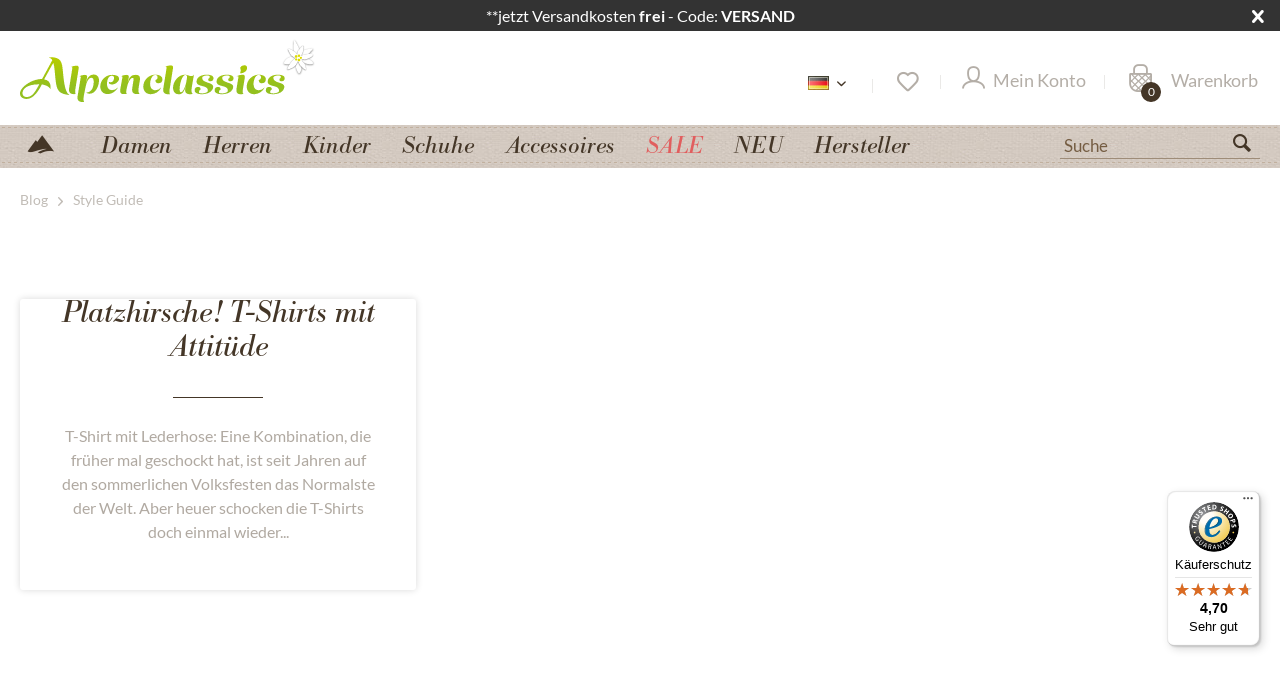

--- FILE ---
content_type: text/css
request_url: https://www.alpenclassics.de/web/cache/1768829523_253c6c416b7af3bd73901e97591487a8.css
body_size: 100980
content:
@-webkit-keyframes keyframe--spin{from{-webkit-transform: rotate(0);transform: rotate(0)}to{-webkit-transform: rotate(360deg);transform: rotate(360deg)}}@keyframes keyframe--spin{from{-webkit-transform: rotate(0);transform: rotate(0)}to{-webkit-transform: rotate(360deg);transform: rotate(360deg)}}@-webkit-keyframes keyframe--spin-reverse{from{-webkit-transform: rotate(360deg);transform: rotate(360deg)}to{-webkit-transform: rotate(0);transform: rotate(0)}}@keyframes keyframe--spin-reverse{from{-webkit-transform: rotate(360deg);transform: rotate(360deg)}to{-webkit-transform: rotate(0);transform: rotate(0)}}html{font-family: sans-serif;-ms-text-size-adjust: 100%;-webkit-text-size-adjust: 100%}body{margin: 0}article,aside,details,figcaption,figure,footer,header,hgroup,main,menu,nav,section,summary{display: block}audio,canvas,progress,video{display: inline-block;vertical-align: baseline}audio:not([controls]){display: none;height: 0}[hidden],template{display: none}a{background-color: transparent}a:active,a:hover{outline: 0}abbr[title]{border-bottom: 1px dotted}b,strong{font-weight: bold}dfn{font-style: italic}h1{font-size: 2em;margin: .67em 0}mark{background: #ff0;color: #000}small{font-size: 80%}sub,sup{font-size: 75%;line-height: 0;position: relative;vertical-align: baseline}sup{top: -0.5em}sub{bottom: -0.25em}img{border: 0}svg:not(:root){overflow: hidden}figure{margin: 1em 40px}hr{box-sizing: content-box;height: 0}pre{overflow: auto}code,kbd,pre,samp{font-family: monospace, monospace;font-size: 1em}button,input,optgroup,select,textarea{color: inherit;font: inherit;margin: 0}button{overflow: visible}button,select{text-transform: none}button,html input[type="button"],input[type="reset"],input[type="submit"]{-webkit-appearance: button;cursor: pointer}button[disabled],html input[disabled]{cursor: default}button::-moz-focus-inner,input::-moz-focus-inner,button::-moz-focus-inner,input::-moz-focus-inner{border: 0;padding: 0}input{line-height: normal}input[type="checkbox"],input[type="radio"]{box-sizing: border-box;padding: 0}input[type="number"]::-webkit-inner-spin-button,input[type="number"]::-webkit-outer-spin-button{height: auto}input[type="search"]{-webkit-appearance: textfield;box-sizing: content-box}input[type="search"]::-webkit-search-cancel-button,input[type="search"]::-webkit-search-decoration{-webkit-appearance: none}fieldset{border: 1px solid #c0c0c0;margin: 0 2px;padding: .35em .625em .75em}legend{border: 0;padding: 0}textarea{overflow: auto}optgroup{font-weight: bold}table{border-collapse: collapse;border-spacing: 0}td,th{padding: 0}.block-group,.block,.block-group:after,.block:after,.block-group:before,.block:before{-webkit-box-sizing: border-box;-moz-box-sizing: border-box;box-sizing: border-box}.block-group{zoom: 1;list-style-type: none;padding: 0;margin: 0}.block-group:before,.block-group:after{display: table;content: "";line-height: 0}.block-group:after{clear: both}.block-group > .block-group{clear: none;float: left;margin: 0 !important}.block{float: left;width: 100%}@font-face{font-family: 'Open Sans';font-display: swap;src: local('Open Sans Light'), local('OpenSans-Light'), url('../../themes/Frontend/Responsive/frontend/_public/vendors/fonts/open-sans-fontface/Light/OpenSans-Light.woff2?a2907b42e1c7ec9ee7c1b43372d3567b') format('woff2'), url('../../themes/Frontend/Responsive/frontend/_public/vendors/fonts/open-sans-fontface/Light/OpenSans-Light.woff?2f2cd0e90d3093e03a3a2d5aa3fa26c0') format('woff'), url('../../themes/Frontend/Responsive/frontend/_public/vendors/fonts/open-sans-fontface/Light/OpenSans-Light.ttf?3ea631fffa11fd7b76e038bb78a5b1a8') format('truetype');font-weight: 300;font-style: normal}@font-face{font-family: 'Open Sans';font-display: swap;src: local('Open Sans Regular'), local('Open Sans'), url('../../themes/Frontend/Responsive/frontend/_public/vendors/fonts/open-sans-fontface/Regular/OpenSans-Regular.woff2?37d023fb35d5a9320f1784f81de06573') format('woff2'), url('../../themes/Frontend/Responsive/frontend/_public/vendors/fonts/open-sans-fontface/Regular/OpenSans-Regular.woff?ab516d4b4ffc6acc145436d95feabb79') format('woff'), url('../../themes/Frontend/Responsive/frontend/_public/vendors/fonts/open-sans-fontface/Regular/OpenSans-Regular.ttf?7e2636adda44fcd342aadb89dfd8a530') format('truetype');font-weight: normal;font-style: normal}@font-face{font-family: 'Open Sans';font-display: swap;src: local('Open Sans Semibold'), local('OpenSans-SemiBold'), url('../../themes/Frontend/Responsive/frontend/_public/vendors/fonts/open-sans-fontface/Semibold/OpenSans-Semibold.woff2?94889a8c318854fbfca137a515927cbb') format('woff2'), url('../../themes/Frontend/Responsive/frontend/_public/vendors/fonts/open-sans-fontface/Semibold/OpenSans-Semibold.woff?39826913fc1f1d50d4feca5977853eab') format('woff'), url('../../themes/Frontend/Responsive/frontend/_public/vendors/fonts/open-sans-fontface/Semibold/OpenSans-Semibold.ttf?1cb61a3fa33457b5e15a6a1c83ec063f') format('truetype');font-weight: 600;font-style: normal}@font-face{font-family: 'Open Sans';font-display: swap;src: local('Open Sans Bold'), local('OpenSans-Bold'), url('../../themes/Frontend/Responsive/frontend/_public/vendors/fonts/open-sans-fontface/Bold/OpenSans-Bold.woff2?8479f9790e65d76e0a8dc1c2fe02b347') format('woff2'), url('../../themes/Frontend/Responsive/frontend/_public/vendors/fonts/open-sans-fontface/Bold/OpenSans-Bold.woff?cd960df01fd604bdba7cdb1233d66771') format('woff'), url('../../themes/Frontend/Responsive/frontend/_public/vendors/fonts/open-sans-fontface/Bold/OpenSans-Bold.ttf?44b08d1f4acd1a2df47f0a2fa1fd1988') format('truetype');font-weight: bold;font-style: normal}@font-face{font-family: 'Open Sans';font-display: swap;src: local('Open Sans ExtraBold'), local('OpenSans-ExtraBold'), url('../../themes/Frontend/Responsive/frontend/_public/vendors/fonts/open-sans-fontface/ExtraBold/OpenSans-ExtraBold.woff2?d18a5b19904fbdedae243628e2a7a5bc') format('woff2'), url('../../themes/Frontend/Responsive/frontend/_public/vendors/fonts/open-sans-fontface/ExtraBold/OpenSans-ExtraBold.woff?298048d47d8b44330b1c90a8f33ac489') format('woff'), url('../../themes/Frontend/Responsive/frontend/_public/vendors/fonts/open-sans-fontface/ExtraBold/OpenSans-ExtraBold.ttf?4834df386737c5839c500137d2fe092d') format('truetype');font-weight: 800;font-style: normal}.visible--s,.visible-inline--s,.visible-inline-block--s,.visible--m,.visible-inline--m,.visible-inline-block--m,.visible--l,.visible-inline--l,.visible-inline-block--l,.visible--xl,.visible-inline--xl,.visible-inline-block--xl{display: none !important}.visible--xs{display: block !important}table.visible--xs{display: table !important}tr.visible--xs{display: table-row !important}th.visible--xs,td.visible--xs{display: table-cell !important}.visible-inline--xs{display: inline !important}table.visible-inline--xs{display: table !important}tr.visible-inline--xs{display: table-row !important}th.visible-inline--xs,td.visible-inline--xs{display: table-cell !important}.visible-inline-block--xs{display: inline-block !important}table.visible-inline-block--xs{display: table !important}tr.visible-inline-block--xs{display: table-row !important}th.visible-inline-block--xs,td.visible-inline-block--xs{display: table-cell !important}.hidden--s,.hidden--m,.hidden--l,.hidden--xl{display: inherit !important}.hidden--xs{display: none !important}@media screen and (min-width: 47.5em){.visible--xs,.visible-inline--xs,.visible-inline-block--xs,.visible--m,.visible-inline--m,.visible-inline-block--m,.visible--l,.visible-inline--l,.visible-inline-block--l,.visible--xl,.visible-inline--xl,.visible-inline-block--xl{display: none !important}.visible--s{display: block !important}table.visible--s{display: table !important}tr.visible--s{display: table-row !important}th.visible--s,td.visible--s{display: table-cell !important}.visible-inline--s{display: inline !important}table.visible-inline--s{display: table !important}tr.visible-inline--s{display: table-row !important}th.visible-inline--s,td.visible-inline--s{display: table-cell !important}.visible-inline-block--s{display: inline-block !important}table.visible-inline-block--s{display: table !important}tr.visible-inline-block--s{display: table-row !important}th.visible-inline-block--s,td.visible-inline-block--s{display: table-cell !important}.hidden--xs,.hidden--m,.hidden--l,.hidden--xl{display: inherit !important}.hidden--s{display: none !important}}@media screen and (min-width: 48em){.visible--xs,.visible-inline--xs,.visible-inline-block--xs,.visible--s,.visible-inline--s,.visible-inline-block--s,.visible--l,.visible-inline--l,.visible-inline-block--l,.visible--xl,.visible-inline--xl,.visible-inline-block--xl{display: none !important}.visible--m{display: block !important}table.visible--m{display: table !important}tr.visible--m{display: table-row !important}th.visible--m,td.visible--m{display: table-cell !important}.visible-inline--m{display: inline !important}table.visible-inline--m{display: table !important}tr.visible-inline--m{display: table-row !important}th.visible-inline--m,td.visible-inline--m{display: table-cell !important}.visible-inline-block--m{display: inline-block !important}table.visible-inline-block--m{display: table !important}tr.visible-inline-block--m{display: table-row !important}th.visible-inline-block--m,td.visible-inline-block--m{display: table-cell !important}.hidden--xs,.hidden--s,.hidden--l,.hidden--xl{display: inherit !important}.hidden--m{display: none !important}}@media screen and (min-width: 64em){.visible--xs,.visible-inline--xs,.visible-inline-block--xs,.visible--s,.visible-inline--s,.visible-inline-block--s,.visible--m,.visible-inline--m,.visible-inline-block--m,.visible--xl,.visible-inline--xl,.visible-inline-block--xl{display: none !important}.visible--l{display: block !important}table.visible--l{display: table !important}tr.visible--l{display: table-row !important}th.visible--l,td.visible--l{display: table-cell !important}.visible-inline--l{display: inline !important}table.visible-inline--l{display: table !important}tr.visible-inline--l{display: table-row !important}th.visible-inline--l,td.visible-inline--l{display: table-cell !important}.visible-inline-block--l{display: inline-block !important}table.visible-inline-block--l{display: table !important}tr.visible-inline-block--l{display: table-row !important}th.visible-inline-block--l,td.visible-inline-block--l{display: table-cell !important}.hidden--xs,.hidden--s,.hidden--m,.hidden--xl{display: inherit !important}.hidden--l{display: none !important}}@media screen and (min-width: 78.75em){.visible--xs,.visible-inline--xs,.visible-inline-block--xs,.visible--s,.visible-inline--s,.visible-inline-block--s,.visible--m,.visible-inline--m,.visible-inline-block--m,.visible--l,.visible-inline--l,.visible-inline-block--l{display: none !important}.visible--xl{display: block !important}table.visible--xl{display: table !important}tr.visible--xl{display: table-row !important}th.visible--xl,td.visible--xl{display: table-cell !important}.visible-inline--xl{display: inline !important}table.visible-inline--xl{display: table !important}tr.visible-inline--xl{display: table-row !important}th.visible-inline--xl,td.visible-inline--xl{display: table-cell !important}.visible-inline-block--xl{display: inline-block !important}table.visible-inline-block--xl{display: table !important}tr.visible-inline-block--xl{display: table-row !important}th.visible-inline-block--xl,td.visible-inline-block--xl{display: table-cell !important}.hidden--xs,.hidden--s,.hidden--m,.hidden--l{display: inherit !important}.hidden--xl{display: none !important}}.btn{padding: .125rem .625rem .125rem .625rem;line-height: 2rem;border-radius: 3px;background-clip: padding-box;-webkit-appearance: none;-moz-appearance: none;appearance: none;font-size: .875rem;background-color: #fff;background-image: linear-gradient(to bottom, #fff 0%, #ecebea 100%);-webkit-font-smoothing: inherit;display: inline-block;position: relative;font-weight: 500;text-decoration: none;text-align: left;cursor: pointer;border: 1px solid #d5d3cf;color: #443627}.btn [class^="icon--"]{font-size: .625rem}.btn .is--large{font-size: 1rem}.btn.is--icon-right{padding-right: 2.25rem}.btn.is--icon-right [class^="icon--"]{height: 1rem;line-height: 2rem;margin: -1rem 0rem 0rem 0rem;right: .75rem;font-weight: 400;display: block;position: absolute;top: 50%}.btn.is--icon-left{padding-left: 2.25rem}.btn.is--icon-left [class^="icon--"]{height: 1rem;line-height: 2rem;margin: -1rem 0rem 0rem 0rem;left: .75rem;font-weight: 400;display: block;position: absolute;top: 50%}.btn:disabled,.btn:disabled:hover,.btn.is--disabled,.btn.is--disabled:hover{opacity: .5;background-color: #fff;background-image: linear-gradient(to bottom, #fff 0%, #ecebea 100%);border: 1px solid #d5d3cf;color: #443627;cursor: not-allowed}.btn:hover{background: #fff;color: #93bf1f;border-color: #93bf1f}.btn:focus{outline: none}.btn.is--small{line-height: 1.75rem}.btn.is--medium{line-height: 2rem;height: 2.375rem}.btn.is--large{line-height: 2.25rem;height: 2.625rem}.btn.is--full{display: block}.btn.is--center{text-align: center}.is--primary{padding: .125rem .75rem .125rem .75rem;line-height: 2.125rem;background-color: #b5e536;background-image: linear-gradient(to bottom, #b5e536 0%, #93bf1f 100%);border: 0 none;color: #fff}.is--primary:hover{background: #93bf1f;color: #fff}.is--primary.is--small{line-height: 1.875rem}.is--primary.is--large{line-height: 2.375rem}.is--secondary{padding: .125rem .75rem .125rem .75rem;line-height: 2.125rem;background-color: #443627;background-image: linear-gradient(to bottom, #443627 0%, #443627 100%);border: 0 none;color: #fff}.is--secondary:hover{background: #443627;color: #fff}.is--secondary.is--small{line-height: 1.875rem}.is--secondary.is--large{line-height: 2.375rem}.is--link{padding: .125rem .75rem .125rem .75rem;line-height: 2.125rem;border: 0 none;background: transparent;color: #443627}.is--link:hover{color: #93bf1f}.is--link.is--small{line-height: 1.875rem}.is--link.is--large{line-height: 2.375rem}.container{max-width: 78.75rem;background: #fff;margin: 0 auto;width: 100%}.container:after{content: "";display: table;clear: both}#cookie-consent{width: 17.5rem;-webkit-transition: transform .45s cubic-bezier(.3, 0, .15, 1);transition: transform .45s cubic-bezier(.3, 0, .15, 1)}#cookie-consent.off-canvas{position: fixed;z-index: 8000;background: #e0dfdc}#cookie-consent.block-transition{transition: none}#cookie-consent .cookie-consent--header{cursor: pointer}#cookie-consent .cookie-consent--description{padding: .9375rem .625rem .9375rem .625rem}#cookie-consent .cookie-consent--configuration .cookie-consent--group{padding: .9375rem .625rem .9375rem .625rem;border-bottom: 1px solid #d5d3cf;position: relative}#cookie-consent .cookie-consent--configuration .cookie-consent--group:after{content: "";display: table;clear: both}#cookie-consent .cookie-consent--configuration .cookie-consent--group-title{cursor: pointer;float: left;width: 85%}#cookie-consent .cookie-consent--configuration .cookie-consent--group-title.is--active .cookie-consent--group-arrow{transform: rotate(90deg)}#cookie-consent .cookie-consent--configuration .cookie-consent--configuration-header-text{padding: .9375rem .625rem .9375rem .625rem;font-weight: 500;color: #443627;border-bottom: 1px solid #d5d3cf}#cookie-consent .cookie-consent--configuration .cookie-consent--group-description{margin-left: 2.625rem;color: #755d43}#cookie-consent .cookie-consent--cookie{padding: .9375rem 0rem .9375rem 0rem;position: relative}#cookie-consent .cookie-consent--cookie:after{content: "";display: table;clear: both}#cookie-consent .cookie-consent--cookie .cookie--label{cursor: pointer}#cookie-consent .cookie-consent--group-container{padding-top: .625rem;float: none;clear: both}#cookie-consent .cookie-consent--group-arrow{right: .9375rem;font-size: .75rem;top: 1.125rem;position: absolute}#cookie-consent .cookie-consent--save{padding: .9375rem .625rem .9375rem .625rem}#cookie-consent .cookie-consent--save .cookie-consent--save-button{text-align: center;width: 100%}#cookie-consent .cookie-consent--configuration-main{background: #fff}#cookie-consent .cookie-consent--state-label{margin-left: 2.5rem}.cookie-consent--state-input{display: block;position: absolute}.cookie-consent--state-input.cookie-consent--cookie-state{top: calc(50% - 10px)}.cookie-consent--state-input.cookie-consent--required{opacity: 0.4}.cookie-consent--state-input.cookie-consent--required .cookie-consent--state-input-element{cursor: default}.cookie-consent--state-input .cookie-consent--state-input-element{height: 1.25rem;width: 1.25rem;border-radius: .1875rem;border: 1px solid #d5d3cf;cursor: pointer;display: block;position: relative}.cookie-consent--state-input input{display: none}.cookie-consent--state-input input:checked + .cookie-consent--state-input-element{background: #a5a198}.cookie-consent--state-input input:checked + .cookie-consent--state-input-element::after{width: .625rem;height: .3125rem;top: .25rem;left: .1875rem;border: 2px solid #fff;border-top: none;border-right: none;background: transparent;content: '';position: absolute;transform: rotate(-45deg)}.cookie-consent--state-input input:indeterminate + .cookie-consent--state-input-element{background: #a5a198}.cookie-consent--state-input input:indeterminate + .cookie-consent--state-input-element::after{width: .625rem;height: .3125rem;top: .1875rem;left: .25rem;border: 2px none #fff;border-bottom-style: solid;background: transparent;content: '';position: absolute}.product--delivery{font-size: .875rem}.product--delivery p{margin: 0}.product--delivery .delivery--status-icon{border-radius: .5625rem;background-clip: padding-box;margin: 0rem .3125rem 0rem 0rem;width: .5625rem;height: .5625rem;line-height: .625rem;display: inline-block;position: relative}.product--delivery .delivery--status-shipping-free{background: #4aa3df}.product--delivery .delivery--text-shipping-free{color: #4aa3df}.product--delivery .delivery--status-available{background: #2ecc71}.product--delivery .delivery--text-available{color: #2ecc71}.product--delivery .delivery--status-more-is-coming{background: #f1c40f}.product--delivery .delivery--text-more-is-coming{color: #f1c40f}.product--delivery .delivery--status-not-available{background: #e74c3c}.product--delivery .delivery--text-not-available{color: #e74c3c}.product--delivery .delivery--text{margin: 0;display: inline-block}.content-main.is--fullscreen{box-shadow: none;max-width: none;padding: 0;margin: 0}.content-main.is--fullscreen .content,.content-main.is--fullscreen .content-main--inner{padding: 0;margin: 0 auto}.content-main.is--fullscreen .content--breadcrumb,.content-main.is--fullscreen .tagcloud--content,.content-main.is--fullscreen .last-seen-products{display: none}.content-main.is--fullscreen .listing--wrapper{max-width: 72.5rem;padding: 1.25rem .625rem 1.25rem .625rem;margin: 0 auto}@media screen and (min-width: 48em){.content-main.is--fullscreen .listing--wrapper{padding: 1.25rem 1.875rem 1.25rem 1.875rem}}@media screen and (min-width: 78.75em){.content-main.is--fullscreen .listing--wrapper{padding: 1.25rem 0rem 1.25rem 0rem}}.emotion--overlay{width: 3.125rem;height: 3.125rem;top: 3.125rem;border-radius: 3px;background-clip: padding-box;margin: 0 auto;position: relative;left: 0;z-index: 1000}.emotion--overlay .emotion--loading-indicator{padding: 0;position: absolute;top: 0;bottom: 0;left: 0;right: 0;margin: auto}.emotion--overlay ~ .content-main{min-height: 125rem;visibility: hidden}.emotion--loading-indicator{width: 1.3125rem;height: 1.3125rem;padding: 3.125rem 0rem 3.125rem 0rem;margin: 0 auto;display: block;position: relative;box-sizing: content-box}.emotion--loading-indicator:before{border-radius: 100%;background-clip: padding-box;-webkit-animation: keyframe--spin 1s linear infinite;animation: keyframe--spin 1s linear infinite;width: 100%;height: 100%;box-sizing: border-box;display: block;content: "";border-width: 2px;border-style: solid;border-color: #333 #ccc #ccc #ccc}.content--emotions{display: block}body.emotion--preview{background: #ffffff}body.emotion--preview .content-main{box-shadow: none;margin: 0}.emotion--show-listing{margin: 1.25rem 0rem 1.25rem 0rem}.emotion--wrapper{display: block;margin: 0 auto;max-width: 1160px;overflow: hidden}.emotion--wrapper.is--fullscreen{max-width: none}.emotion--container{display: block;position: relative;top: 0;left: 0;background: #fff}.emotion--container:after{content: "";display: table;clear: both}.emotion--container.emotion--mode-resize{-webkit-transform-origin: 0 0 0;transform-origin: 0 0 0}.emotion--container.emotion--mode-rows .emotion--sizer,.emotion--container.emotion--mode-rows .emotion--sizer-xs,.emotion--container.emotion--mode-rows .emotion--sizer-s,.emotion--container.emotion--mode-rows .emotion--sizer-m,.emotion--container.emotion--mode-rows .emotion--sizer-l,.emotion--container.emotion--mode-rows .emotion--sizer-xl{display: none}.emotion--container.emotion--mode-rows .emotion--row:after{content: "";display: table;clear: both}.emotion--container.emotion--column-1 .col-1{width: 100%}.emotion--container.emotion--column-1 .start-col-1{left: 0%}.emotion--container.emotion--column-1 .col-xs-1{width: 100%}.emotion--container.emotion--column-1 .start-col-xs-1{left: 0%}@media screen and (min-width: 47.5em){.emotion--container.emotion--column-1 .col-s-1{width: 100%}.emotion--container.emotion--column-1 .start-col-s-1{left: 0%}}@media screen and (min-width: 48em){.emotion--container.emotion--column-1 .col-m-1{width: 100%}.emotion--container.emotion--column-1 .start-col-m-1{left: 0%}}@media screen and (min-width: 64em){.emotion--container.emotion--column-1 .col-l-1{width: 100%}.emotion--container.emotion--column-1 .start-col-l-1{left: 0%}}@media screen and (min-width: 78.75em){.emotion--container.emotion--column-1 .col-xl-1{width: 100%}.emotion--container.emotion--column-1 .start-col-xl-1{left: 0%}}.emotion--container.emotion--column-2 .col-1{width: 50%}.emotion--container.emotion--column-2 .start-col-1{left: 0%}.emotion--container.emotion--column-2 .col-2{width: 100%}.emotion--container.emotion--column-2 .start-col-2{left: 50%}.emotion--container.emotion--column-2 .col-xs-1{width: 50%}.emotion--container.emotion--column-2 .start-col-xs-1{left: 0%}.emotion--container.emotion--column-2 .col-xs-2{width: 100%}.emotion--container.emotion--column-2 .start-col-xs-2{left: 50%}@media screen and (min-width: 47.5em){.emotion--container.emotion--column-2 .col-s-1{width: 50%}.emotion--container.emotion--column-2 .start-col-s-1{left: 0%}.emotion--container.emotion--column-2 .col-s-2{width: 100%}.emotion--container.emotion--column-2 .start-col-s-2{left: 50%}}@media screen and (min-width: 48em){.emotion--container.emotion--column-2 .col-m-1{width: 50%}.emotion--container.emotion--column-2 .start-col-m-1{left: 0%}.emotion--container.emotion--column-2 .col-m-2{width: 100%}.emotion--container.emotion--column-2 .start-col-m-2{left: 50%}}@media screen and (min-width: 64em){.emotion--container.emotion--column-2 .col-l-1{width: 50%}.emotion--container.emotion--column-2 .start-col-l-1{left: 0%}.emotion--container.emotion--column-2 .col-l-2{width: 100%}.emotion--container.emotion--column-2 .start-col-l-2{left: 50%}}@media screen and (min-width: 78.75em){.emotion--container.emotion--column-2 .col-xl-1{width: 50%}.emotion--container.emotion--column-2 .start-col-xl-1{left: 0%}.emotion--container.emotion--column-2 .col-xl-2{width: 100%}.emotion--container.emotion--column-2 .start-col-xl-2{left: 50%}}.emotion--container.emotion--column-3 .col-1{width: 33.33333333%}.emotion--container.emotion--column-3 .start-col-1{left: 0%}.emotion--container.emotion--column-3 .col-2{width: 66.66666667%}.emotion--container.emotion--column-3 .start-col-2{left: 33.33333333%}.emotion--container.emotion--column-3 .col-3{width: 100%}.emotion--container.emotion--column-3 .start-col-3{left: 66.66666667%}.emotion--container.emotion--column-3 .col-xs-1{width: 33.33333333%}.emotion--container.emotion--column-3 .start-col-xs-1{left: 0%}.emotion--container.emotion--column-3 .col-xs-2{width: 66.66666667%}.emotion--container.emotion--column-3 .start-col-xs-2{left: 33.33333333%}.emotion--container.emotion--column-3 .col-xs-3{width: 100%}.emotion--container.emotion--column-3 .start-col-xs-3{left: 66.66666667%}@media screen and (min-width: 47.5em){.emotion--container.emotion--column-3 .col-s-1{width: 33.33333333%}.emotion--container.emotion--column-3 .start-col-s-1{left: 0%}.emotion--container.emotion--column-3 .col-s-2{width: 66.66666667%}.emotion--container.emotion--column-3 .start-col-s-2{left: 33.33333333%}.emotion--container.emotion--column-3 .col-s-3{width: 100%}.emotion--container.emotion--column-3 .start-col-s-3{left: 66.66666667%}}@media screen and (min-width: 48em){.emotion--container.emotion--column-3 .col-m-1{width: 33.33333333%}.emotion--container.emotion--column-3 .start-col-m-1{left: 0%}.emotion--container.emotion--column-3 .col-m-2{width: 66.66666667%}.emotion--container.emotion--column-3 .start-col-m-2{left: 33.33333333%}.emotion--container.emotion--column-3 .col-m-3{width: 100%}.emotion--container.emotion--column-3 .start-col-m-3{left: 66.66666667%}}@media screen and (min-width: 64em){.emotion--container.emotion--column-3 .col-l-1{width: 33.33333333%}.emotion--container.emotion--column-3 .start-col-l-1{left: 0%}.emotion--container.emotion--column-3 .col-l-2{width: 66.66666667%}.emotion--container.emotion--column-3 .start-col-l-2{left: 33.33333333%}.emotion--container.emotion--column-3 .col-l-3{width: 100%}.emotion--container.emotion--column-3 .start-col-l-3{left: 66.66666667%}}@media screen and (min-width: 78.75em){.emotion--container.emotion--column-3 .col-xl-1{width: 33.33333333%}.emotion--container.emotion--column-3 .start-col-xl-1{left: 0%}.emotion--container.emotion--column-3 .col-xl-2{width: 66.66666667%}.emotion--container.emotion--column-3 .start-col-xl-2{left: 33.33333333%}.emotion--container.emotion--column-3 .col-xl-3{width: 100%}.emotion--container.emotion--column-3 .start-col-xl-3{left: 66.66666667%}}.emotion--container.emotion--column-4 .col-1{width: 25%}.emotion--container.emotion--column-4 .start-col-1{left: 0%}.emotion--container.emotion--column-4 .col-2{width: 50%}.emotion--container.emotion--column-4 .start-col-2{left: 25%}.emotion--container.emotion--column-4 .col-3{width: 75%}.emotion--container.emotion--column-4 .start-col-3{left: 50%}.emotion--container.emotion--column-4 .col-4{width: 100%}.emotion--container.emotion--column-4 .start-col-4{left: 75%}.emotion--container.emotion--column-4 .col-xs-1{width: 25%}.emotion--container.emotion--column-4 .start-col-xs-1{left: 0%}.emotion--container.emotion--column-4 .col-xs-2{width: 50%}.emotion--container.emotion--column-4 .start-col-xs-2{left: 25%}.emotion--container.emotion--column-4 .col-xs-3{width: 75%}.emotion--container.emotion--column-4 .start-col-xs-3{left: 50%}.emotion--container.emotion--column-4 .col-xs-4{width: 100%}.emotion--container.emotion--column-4 .start-col-xs-4{left: 75%}@media screen and (min-width: 47.5em){.emotion--container.emotion--column-4 .col-s-1{width: 25%}.emotion--container.emotion--column-4 .start-col-s-1{left: 0%}.emotion--container.emotion--column-4 .col-s-2{width: 50%}.emotion--container.emotion--column-4 .start-col-s-2{left: 25%}.emotion--container.emotion--column-4 .col-s-3{width: 75%}.emotion--container.emotion--column-4 .start-col-s-3{left: 50%}.emotion--container.emotion--column-4 .col-s-4{width: 100%}.emotion--container.emotion--column-4 .start-col-s-4{left: 75%}}@media screen and (min-width: 48em){.emotion--container.emotion--column-4 .col-m-1{width: 25%}.emotion--container.emotion--column-4 .start-col-m-1{left: 0%}.emotion--container.emotion--column-4 .col-m-2{width: 50%}.emotion--container.emotion--column-4 .start-col-m-2{left: 25%}.emotion--container.emotion--column-4 .col-m-3{width: 75%}.emotion--container.emotion--column-4 .start-col-m-3{left: 50%}.emotion--container.emotion--column-4 .col-m-4{width: 100%}.emotion--container.emotion--column-4 .start-col-m-4{left: 75%}}@media screen and (min-width: 64em){.emotion--container.emotion--column-4 .col-l-1{width: 25%}.emotion--container.emotion--column-4 .start-col-l-1{left: 0%}.emotion--container.emotion--column-4 .col-l-2{width: 50%}.emotion--container.emotion--column-4 .start-col-l-2{left: 25%}.emotion--container.emotion--column-4 .col-l-3{width: 75%}.emotion--container.emotion--column-4 .start-col-l-3{left: 50%}.emotion--container.emotion--column-4 .col-l-4{width: 100%}.emotion--container.emotion--column-4 .start-col-l-4{left: 75%}}@media screen and (min-width: 78.75em){.emotion--container.emotion--column-4 .col-xl-1{width: 25%}.emotion--container.emotion--column-4 .start-col-xl-1{left: 0%}.emotion--container.emotion--column-4 .col-xl-2{width: 50%}.emotion--container.emotion--column-4 .start-col-xl-2{left: 25%}.emotion--container.emotion--column-4 .col-xl-3{width: 75%}.emotion--container.emotion--column-4 .start-col-xl-3{left: 50%}.emotion--container.emotion--column-4 .col-xl-4{width: 100%}.emotion--container.emotion--column-4 .start-col-xl-4{left: 75%}}.emotion--container.emotion--column-5 .col-1{width: 20%}.emotion--container.emotion--column-5 .start-col-1{left: 0%}.emotion--container.emotion--column-5 .col-2{width: 40%}.emotion--container.emotion--column-5 .start-col-2{left: 20%}.emotion--container.emotion--column-5 .col-3{width: 60%}.emotion--container.emotion--column-5 .start-col-3{left: 40%}.emotion--container.emotion--column-5 .col-4{width: 80%}.emotion--container.emotion--column-5 .start-col-4{left: 60%}.emotion--container.emotion--column-5 .col-5{width: 100%}.emotion--container.emotion--column-5 .start-col-5{left: 80%}.emotion--container.emotion--column-5 .col-xs-1{width: 20%}.emotion--container.emotion--column-5 .start-col-xs-1{left: 0%}.emotion--container.emotion--column-5 .col-xs-2{width: 40%}.emotion--container.emotion--column-5 .start-col-xs-2{left: 20%}.emotion--container.emotion--column-5 .col-xs-3{width: 60%}.emotion--container.emotion--column-5 .start-col-xs-3{left: 40%}.emotion--container.emotion--column-5 .col-xs-4{width: 80%}.emotion--container.emotion--column-5 .start-col-xs-4{left: 60%}.emotion--container.emotion--column-5 .col-xs-5{width: 100%}.emotion--container.emotion--column-5 .start-col-xs-5{left: 80%}@media screen and (min-width: 47.5em){.emotion--container.emotion--column-5 .col-s-1{width: 20%}.emotion--container.emotion--column-5 .start-col-s-1{left: 0%}.emotion--container.emotion--column-5 .col-s-2{width: 40%}.emotion--container.emotion--column-5 .start-col-s-2{left: 20%}.emotion--container.emotion--column-5 .col-s-3{width: 60%}.emotion--container.emotion--column-5 .start-col-s-3{left: 40%}.emotion--container.emotion--column-5 .col-s-4{width: 80%}.emotion--container.emotion--column-5 .start-col-s-4{left: 60%}.emotion--container.emotion--column-5 .col-s-5{width: 100%}.emotion--container.emotion--column-5 .start-col-s-5{left: 80%}}@media screen and (min-width: 48em){.emotion--container.emotion--column-5 .col-m-1{width: 20%}.emotion--container.emotion--column-5 .start-col-m-1{left: 0%}.emotion--container.emotion--column-5 .col-m-2{width: 40%}.emotion--container.emotion--column-5 .start-col-m-2{left: 20%}.emotion--container.emotion--column-5 .col-m-3{width: 60%}.emotion--container.emotion--column-5 .start-col-m-3{left: 40%}.emotion--container.emotion--column-5 .col-m-4{width: 80%}.emotion--container.emotion--column-5 .start-col-m-4{left: 60%}.emotion--container.emotion--column-5 .col-m-5{width: 100%}.emotion--container.emotion--column-5 .start-col-m-5{left: 80%}}@media screen and (min-width: 64em){.emotion--container.emotion--column-5 .col-l-1{width: 20%}.emotion--container.emotion--column-5 .start-col-l-1{left: 0%}.emotion--container.emotion--column-5 .col-l-2{width: 40%}.emotion--container.emotion--column-5 .start-col-l-2{left: 20%}.emotion--container.emotion--column-5 .col-l-3{width: 60%}.emotion--container.emotion--column-5 .start-col-l-3{left: 40%}.emotion--container.emotion--column-5 .col-l-4{width: 80%}.emotion--container.emotion--column-5 .start-col-l-4{left: 60%}.emotion--container.emotion--column-5 .col-l-5{width: 100%}.emotion--container.emotion--column-5 .start-col-l-5{left: 80%}}@media screen and (min-width: 78.75em){.emotion--container.emotion--column-5 .col-xl-1{width: 20%}.emotion--container.emotion--column-5 .start-col-xl-1{left: 0%}.emotion--container.emotion--column-5 .col-xl-2{width: 40%}.emotion--container.emotion--column-5 .start-col-xl-2{left: 20%}.emotion--container.emotion--column-5 .col-xl-3{width: 60%}.emotion--container.emotion--column-5 .start-col-xl-3{left: 40%}.emotion--container.emotion--column-5 .col-xl-4{width: 80%}.emotion--container.emotion--column-5 .start-col-xl-4{left: 60%}.emotion--container.emotion--column-5 .col-xl-5{width: 100%}.emotion--container.emotion--column-5 .start-col-xl-5{left: 80%}}.emotion--container.emotion--column-6 .col-1{width: 16.66666667%}.emotion--container.emotion--column-6 .start-col-1{left: 0%}.emotion--container.emotion--column-6 .col-2{width: 33.33333333%}.emotion--container.emotion--column-6 .start-col-2{left: 16.66666667%}.emotion--container.emotion--column-6 .col-3{width: 50%}.emotion--container.emotion--column-6 .start-col-3{left: 33.33333333%}.emotion--container.emotion--column-6 .col-4{width: 66.66666667%}.emotion--container.emotion--column-6 .start-col-4{left: 50%}.emotion--container.emotion--column-6 .col-5{width: 83.33333333%}.emotion--container.emotion--column-6 .start-col-5{left: 66.66666667%}.emotion--container.emotion--column-6 .col-6{width: 100%}.emotion--container.emotion--column-6 .start-col-6{left: 83.33333333%}.emotion--container.emotion--column-6 .col-xs-1{width: 16.66666667%}.emotion--container.emotion--column-6 .start-col-xs-1{left: 0%}.emotion--container.emotion--column-6 .col-xs-2{width: 33.33333333%}.emotion--container.emotion--column-6 .start-col-xs-2{left: 16.66666667%}.emotion--container.emotion--column-6 .col-xs-3{width: 50%}.emotion--container.emotion--column-6 .start-col-xs-3{left: 33.33333333%}.emotion--container.emotion--column-6 .col-xs-4{width: 66.66666667%}.emotion--container.emotion--column-6 .start-col-xs-4{left: 50%}.emotion--container.emotion--column-6 .col-xs-5{width: 83.33333333%}.emotion--container.emotion--column-6 .start-col-xs-5{left: 66.66666667%}.emotion--container.emotion--column-6 .col-xs-6{width: 100%}.emotion--container.emotion--column-6 .start-col-xs-6{left: 83.33333333%}@media screen and (min-width: 47.5em){.emotion--container.emotion--column-6 .col-s-1{width: 16.66666667%}.emotion--container.emotion--column-6 .start-col-s-1{left: 0%}.emotion--container.emotion--column-6 .col-s-2{width: 33.33333333%}.emotion--container.emotion--column-6 .start-col-s-2{left: 16.66666667%}.emotion--container.emotion--column-6 .col-s-3{width: 50%}.emotion--container.emotion--column-6 .start-col-s-3{left: 33.33333333%}.emotion--container.emotion--column-6 .col-s-4{width: 66.66666667%}.emotion--container.emotion--column-6 .start-col-s-4{left: 50%}.emotion--container.emotion--column-6 .col-s-5{width: 83.33333333%}.emotion--container.emotion--column-6 .start-col-s-5{left: 66.66666667%}.emotion--container.emotion--column-6 .col-s-6{width: 100%}.emotion--container.emotion--column-6 .start-col-s-6{left: 83.33333333%}}@media screen and (min-width: 48em){.emotion--container.emotion--column-6 .col-m-1{width: 16.66666667%}.emotion--container.emotion--column-6 .start-col-m-1{left: 0%}.emotion--container.emotion--column-6 .col-m-2{width: 33.33333333%}.emotion--container.emotion--column-6 .start-col-m-2{left: 16.66666667%}.emotion--container.emotion--column-6 .col-m-3{width: 50%}.emotion--container.emotion--column-6 .start-col-m-3{left: 33.33333333%}.emotion--container.emotion--column-6 .col-m-4{width: 66.66666667%}.emotion--container.emotion--column-6 .start-col-m-4{left: 50%}.emotion--container.emotion--column-6 .col-m-5{width: 83.33333333%}.emotion--container.emotion--column-6 .start-col-m-5{left: 66.66666667%}.emotion--container.emotion--column-6 .col-m-6{width: 100%}.emotion--container.emotion--column-6 .start-col-m-6{left: 83.33333333%}}@media screen and (min-width: 64em){.emotion--container.emotion--column-6 .col-l-1{width: 16.66666667%}.emotion--container.emotion--column-6 .start-col-l-1{left: 0%}.emotion--container.emotion--column-6 .col-l-2{width: 33.33333333%}.emotion--container.emotion--column-6 .start-col-l-2{left: 16.66666667%}.emotion--container.emotion--column-6 .col-l-3{width: 50%}.emotion--container.emotion--column-6 .start-col-l-3{left: 33.33333333%}.emotion--container.emotion--column-6 .col-l-4{width: 66.66666667%}.emotion--container.emotion--column-6 .start-col-l-4{left: 50%}.emotion--container.emotion--column-6 .col-l-5{width: 83.33333333%}.emotion--container.emotion--column-6 .start-col-l-5{left: 66.66666667%}.emotion--container.emotion--column-6 .col-l-6{width: 100%}.emotion--container.emotion--column-6 .start-col-l-6{left: 83.33333333%}}@media screen and (min-width: 78.75em){.emotion--container.emotion--column-6 .col-xl-1{width: 16.66666667%}.emotion--container.emotion--column-6 .start-col-xl-1{left: 0%}.emotion--container.emotion--column-6 .col-xl-2{width: 33.33333333%}.emotion--container.emotion--column-6 .start-col-xl-2{left: 16.66666667%}.emotion--container.emotion--column-6 .col-xl-3{width: 50%}.emotion--container.emotion--column-6 .start-col-xl-3{left: 33.33333333%}.emotion--container.emotion--column-6 .col-xl-4{width: 66.66666667%}.emotion--container.emotion--column-6 .start-col-xl-4{left: 50%}.emotion--container.emotion--column-6 .col-xl-5{width: 83.33333333%}.emotion--container.emotion--column-6 .start-col-xl-5{left: 66.66666667%}.emotion--container.emotion--column-6 .col-xl-6{width: 100%}.emotion--container.emotion--column-6 .start-col-xl-6{left: 83.33333333%}}.emotion--container.emotion--column-7 .col-1{width: 14.28571429%}.emotion--container.emotion--column-7 .start-col-1{left: 0%}.emotion--container.emotion--column-7 .col-2{width: 28.57142857%}.emotion--container.emotion--column-7 .start-col-2{left: 14.28571429%}.emotion--container.emotion--column-7 .col-3{width: 42.85714286%}.emotion--container.emotion--column-7 .start-col-3{left: 28.57142857%}.emotion--container.emotion--column-7 .col-4{width: 57.14285714%}.emotion--container.emotion--column-7 .start-col-4{left: 42.85714286%}.emotion--container.emotion--column-7 .col-5{width: 71.42857143000001%}.emotion--container.emotion--column-7 .start-col-5{left: 57.14285714%}.emotion--container.emotion--column-7 .col-6{width: 85.71428571%}.emotion--container.emotion--column-7 .start-col-6{left: 71.42857143000001%}.emotion--container.emotion--column-7 .col-7{width: 100%}.emotion--container.emotion--column-7 .start-col-7{left: 85.71428571%}.emotion--container.emotion--column-7 .col-xs-1{width: 14.28571429%}.emotion--container.emotion--column-7 .start-col-xs-1{left: 0%}.emotion--container.emotion--column-7 .col-xs-2{width: 28.57142857%}.emotion--container.emotion--column-7 .start-col-xs-2{left: 14.28571429%}.emotion--container.emotion--column-7 .col-xs-3{width: 42.85714286%}.emotion--container.emotion--column-7 .start-col-xs-3{left: 28.57142857%}.emotion--container.emotion--column-7 .col-xs-4{width: 57.14285714%}.emotion--container.emotion--column-7 .start-col-xs-4{left: 42.85714286%}.emotion--container.emotion--column-7 .col-xs-5{width: 71.42857143000001%}.emotion--container.emotion--column-7 .start-col-xs-5{left: 57.14285714%}.emotion--container.emotion--column-7 .col-xs-6{width: 85.71428571%}.emotion--container.emotion--column-7 .start-col-xs-6{left: 71.42857143000001%}.emotion--container.emotion--column-7 .col-xs-7{width: 100%}.emotion--container.emotion--column-7 .start-col-xs-7{left: 85.71428571%}@media screen and (min-width: 47.5em){.emotion--container.emotion--column-7 .col-s-1{width: 14.28571429%}.emotion--container.emotion--column-7 .start-col-s-1{left: 0%}.emotion--container.emotion--column-7 .col-s-2{width: 28.57142857%}.emotion--container.emotion--column-7 .start-col-s-2{left: 14.28571429%}.emotion--container.emotion--column-7 .col-s-3{width: 42.85714286%}.emotion--container.emotion--column-7 .start-col-s-3{left: 28.57142857%}.emotion--container.emotion--column-7 .col-s-4{width: 57.14285714%}.emotion--container.emotion--column-7 .start-col-s-4{left: 42.85714286%}.emotion--container.emotion--column-7 .col-s-5{width: 71.42857143000001%}.emotion--container.emotion--column-7 .start-col-s-5{left: 57.14285714%}.emotion--container.emotion--column-7 .col-s-6{width: 85.71428571%}.emotion--container.emotion--column-7 .start-col-s-6{left: 71.42857143000001%}.emotion--container.emotion--column-7 .col-s-7{width: 100%}.emotion--container.emotion--column-7 .start-col-s-7{left: 85.71428571%}}@media screen and (min-width: 48em){.emotion--container.emotion--column-7 .col-m-1{width: 14.28571429%}.emotion--container.emotion--column-7 .start-col-m-1{left: 0%}.emotion--container.emotion--column-7 .col-m-2{width: 28.57142857%}.emotion--container.emotion--column-7 .start-col-m-2{left: 14.28571429%}.emotion--container.emotion--column-7 .col-m-3{width: 42.85714286%}.emotion--container.emotion--column-7 .start-col-m-3{left: 28.57142857%}.emotion--container.emotion--column-7 .col-m-4{width: 57.14285714%}.emotion--container.emotion--column-7 .start-col-m-4{left: 42.85714286%}.emotion--container.emotion--column-7 .col-m-5{width: 71.42857143000001%}.emotion--container.emotion--column-7 .start-col-m-5{left: 57.14285714%}.emotion--container.emotion--column-7 .col-m-6{width: 85.71428571%}.emotion--container.emotion--column-7 .start-col-m-6{left: 71.42857143000001%}.emotion--container.emotion--column-7 .col-m-7{width: 100%}.emotion--container.emotion--column-7 .start-col-m-7{left: 85.71428571%}}@media screen and (min-width: 64em){.emotion--container.emotion--column-7 .col-l-1{width: 14.28571429%}.emotion--container.emotion--column-7 .start-col-l-1{left: 0%}.emotion--container.emotion--column-7 .col-l-2{width: 28.57142857%}.emotion--container.emotion--column-7 .start-col-l-2{left: 14.28571429%}.emotion--container.emotion--column-7 .col-l-3{width: 42.85714286%}.emotion--container.emotion--column-7 .start-col-l-3{left: 28.57142857%}.emotion--container.emotion--column-7 .col-l-4{width: 57.14285714%}.emotion--container.emotion--column-7 .start-col-l-4{left: 42.85714286%}.emotion--container.emotion--column-7 .col-l-5{width: 71.42857143000001%}.emotion--container.emotion--column-7 .start-col-l-5{left: 57.14285714%}.emotion--container.emotion--column-7 .col-l-6{width: 85.71428571%}.emotion--container.emotion--column-7 .start-col-l-6{left: 71.42857143000001%}.emotion--container.emotion--column-7 .col-l-7{width: 100%}.emotion--container.emotion--column-7 .start-col-l-7{left: 85.71428571%}}@media screen and (min-width: 78.75em){.emotion--container.emotion--column-7 .col-xl-1{width: 14.28571429%}.emotion--container.emotion--column-7 .start-col-xl-1{left: 0%}.emotion--container.emotion--column-7 .col-xl-2{width: 28.57142857%}.emotion--container.emotion--column-7 .start-col-xl-2{left: 14.28571429%}.emotion--container.emotion--column-7 .col-xl-3{width: 42.85714286%}.emotion--container.emotion--column-7 .start-col-xl-3{left: 28.57142857%}.emotion--container.emotion--column-7 .col-xl-4{width: 57.14285714%}.emotion--container.emotion--column-7 .start-col-xl-4{left: 42.85714286%}.emotion--container.emotion--column-7 .col-xl-5{width: 71.42857143000001%}.emotion--container.emotion--column-7 .start-col-xl-5{left: 57.14285714%}.emotion--container.emotion--column-7 .col-xl-6{width: 85.71428571%}.emotion--container.emotion--column-7 .start-col-xl-6{left: 71.42857143000001%}.emotion--container.emotion--column-7 .col-xl-7{width: 100%}.emotion--container.emotion--column-7 .start-col-xl-7{left: 85.71428571%}}.emotion--container.emotion--column-8 .col-1{width: 12.5%}.emotion--container.emotion--column-8 .start-col-1{left: 0%}.emotion--container.emotion--column-8 .col-2{width: 25%}.emotion--container.emotion--column-8 .start-col-2{left: 12.5%}.emotion--container.emotion--column-8 .col-3{width: 37.5%}.emotion--container.emotion--column-8 .start-col-3{left: 25%}.emotion--container.emotion--column-8 .col-4{width: 50%}.emotion--container.emotion--column-8 .start-col-4{left: 37.5%}.emotion--container.emotion--column-8 .col-5{width: 62.5%}.emotion--container.emotion--column-8 .start-col-5{left: 50%}.emotion--container.emotion--column-8 .col-6{width: 75%}.emotion--container.emotion--column-8 .start-col-6{left: 62.5%}.emotion--container.emotion--column-8 .col-7{width: 87.5%}.emotion--container.emotion--column-8 .start-col-7{left: 75%}.emotion--container.emotion--column-8 .col-8{width: 100%}.emotion--container.emotion--column-8 .start-col-8{left: 87.5%}.emotion--container.emotion--column-8 .col-xs-1{width: 12.5%}.emotion--container.emotion--column-8 .start-col-xs-1{left: 0%}.emotion--container.emotion--column-8 .col-xs-2{width: 25%}.emotion--container.emotion--column-8 .start-col-xs-2{left: 12.5%}.emotion--container.emotion--column-8 .col-xs-3{width: 37.5%}.emotion--container.emotion--column-8 .start-col-xs-3{left: 25%}.emotion--container.emotion--column-8 .col-xs-4{width: 50%}.emotion--container.emotion--column-8 .start-col-xs-4{left: 37.5%}.emotion--container.emotion--column-8 .col-xs-5{width: 62.5%}.emotion--container.emotion--column-8 .start-col-xs-5{left: 50%}.emotion--container.emotion--column-8 .col-xs-6{width: 75%}.emotion--container.emotion--column-8 .start-col-xs-6{left: 62.5%}.emotion--container.emotion--column-8 .col-xs-7{width: 87.5%}.emotion--container.emotion--column-8 .start-col-xs-7{left: 75%}.emotion--container.emotion--column-8 .col-xs-8{width: 100%}.emotion--container.emotion--column-8 .start-col-xs-8{left: 87.5%}@media screen and (min-width: 47.5em){.emotion--container.emotion--column-8 .col-s-1{width: 12.5%}.emotion--container.emotion--column-8 .start-col-s-1{left: 0%}.emotion--container.emotion--column-8 .col-s-2{width: 25%}.emotion--container.emotion--column-8 .start-col-s-2{left: 12.5%}.emotion--container.emotion--column-8 .col-s-3{width: 37.5%}.emotion--container.emotion--column-8 .start-col-s-3{left: 25%}.emotion--container.emotion--column-8 .col-s-4{width: 50%}.emotion--container.emotion--column-8 .start-col-s-4{left: 37.5%}.emotion--container.emotion--column-8 .col-s-5{width: 62.5%}.emotion--container.emotion--column-8 .start-col-s-5{left: 50%}.emotion--container.emotion--column-8 .col-s-6{width: 75%}.emotion--container.emotion--column-8 .start-col-s-6{left: 62.5%}.emotion--container.emotion--column-8 .col-s-7{width: 87.5%}.emotion--container.emotion--column-8 .start-col-s-7{left: 75%}.emotion--container.emotion--column-8 .col-s-8{width: 100%}.emotion--container.emotion--column-8 .start-col-s-8{left: 87.5%}}@media screen and (min-width: 48em){.emotion--container.emotion--column-8 .col-m-1{width: 12.5%}.emotion--container.emotion--column-8 .start-col-m-1{left: 0%}.emotion--container.emotion--column-8 .col-m-2{width: 25%}.emotion--container.emotion--column-8 .start-col-m-2{left: 12.5%}.emotion--container.emotion--column-8 .col-m-3{width: 37.5%}.emotion--container.emotion--column-8 .start-col-m-3{left: 25%}.emotion--container.emotion--column-8 .col-m-4{width: 50%}.emotion--container.emotion--column-8 .start-col-m-4{left: 37.5%}.emotion--container.emotion--column-8 .col-m-5{width: 62.5%}.emotion--container.emotion--column-8 .start-col-m-5{left: 50%}.emotion--container.emotion--column-8 .col-m-6{width: 75%}.emotion--container.emotion--column-8 .start-col-m-6{left: 62.5%}.emotion--container.emotion--column-8 .col-m-7{width: 87.5%}.emotion--container.emotion--column-8 .start-col-m-7{left: 75%}.emotion--container.emotion--column-8 .col-m-8{width: 100%}.emotion--container.emotion--column-8 .start-col-m-8{left: 87.5%}}@media screen and (min-width: 64em){.emotion--container.emotion--column-8 .col-l-1{width: 12.5%}.emotion--container.emotion--column-8 .start-col-l-1{left: 0%}.emotion--container.emotion--column-8 .col-l-2{width: 25%}.emotion--container.emotion--column-8 .start-col-l-2{left: 12.5%}.emotion--container.emotion--column-8 .col-l-3{width: 37.5%}.emotion--container.emotion--column-8 .start-col-l-3{left: 25%}.emotion--container.emotion--column-8 .col-l-4{width: 50%}.emotion--container.emotion--column-8 .start-col-l-4{left: 37.5%}.emotion--container.emotion--column-8 .col-l-5{width: 62.5%}.emotion--container.emotion--column-8 .start-col-l-5{left: 50%}.emotion--container.emotion--column-8 .col-l-6{width: 75%}.emotion--container.emotion--column-8 .start-col-l-6{left: 62.5%}.emotion--container.emotion--column-8 .col-l-7{width: 87.5%}.emotion--container.emotion--column-8 .start-col-l-7{left: 75%}.emotion--container.emotion--column-8 .col-l-8{width: 100%}.emotion--container.emotion--column-8 .start-col-l-8{left: 87.5%}}@media screen and (min-width: 78.75em){.emotion--container.emotion--column-8 .col-xl-1{width: 12.5%}.emotion--container.emotion--column-8 .start-col-xl-1{left: 0%}.emotion--container.emotion--column-8 .col-xl-2{width: 25%}.emotion--container.emotion--column-8 .start-col-xl-2{left: 12.5%}.emotion--container.emotion--column-8 .col-xl-3{width: 37.5%}.emotion--container.emotion--column-8 .start-col-xl-3{left: 25%}.emotion--container.emotion--column-8 .col-xl-4{width: 50%}.emotion--container.emotion--column-8 .start-col-xl-4{left: 37.5%}.emotion--container.emotion--column-8 .col-xl-5{width: 62.5%}.emotion--container.emotion--column-8 .start-col-xl-5{left: 50%}.emotion--container.emotion--column-8 .col-xl-6{width: 75%}.emotion--container.emotion--column-8 .start-col-xl-6{left: 62.5%}.emotion--container.emotion--column-8 .col-xl-7{width: 87.5%}.emotion--container.emotion--column-8 .start-col-xl-7{left: 75%}.emotion--container.emotion--column-8 .col-xl-8{width: 100%}.emotion--container.emotion--column-8 .start-col-xl-8{left: 87.5%}}.emotion--container.emotion--column-9 .col-1{width: 11.11111111%}.emotion--container.emotion--column-9 .start-col-1{left: 0%}.emotion--container.emotion--column-9 .col-2{width: 22.22222222%}.emotion--container.emotion--column-9 .start-col-2{left: 11.11111111%}.emotion--container.emotion--column-9 .col-3{width: 33.33333333%}.emotion--container.emotion--column-9 .start-col-3{left: 22.22222222%}.emotion--container.emotion--column-9 .col-4{width: 44.44444444%}.emotion--container.emotion--column-9 .start-col-4{left: 33.33333333%}.emotion--container.emotion--column-9 .col-5{width: 55.55555556%}.emotion--container.emotion--column-9 .start-col-5{left: 44.44444444%}.emotion--container.emotion--column-9 .col-6{width: 66.66666667%}.emotion--container.emotion--column-9 .start-col-6{left: 55.55555556%}.emotion--container.emotion--column-9 .col-7{width: 77.77777777999999%}.emotion--container.emotion--column-9 .start-col-7{left: 66.66666667%}.emotion--container.emotion--column-9 .col-8{width: 88.88888889%}.emotion--container.emotion--column-9 .start-col-8{left: 77.77777777999999%}.emotion--container.emotion--column-9 .col-9{width: 100%}.emotion--container.emotion--column-9 .start-col-9{left: 88.88888889%}.emotion--container.emotion--column-9 .col-xs-1{width: 11.11111111%}.emotion--container.emotion--column-9 .start-col-xs-1{left: 0%}.emotion--container.emotion--column-9 .col-xs-2{width: 22.22222222%}.emotion--container.emotion--column-9 .start-col-xs-2{left: 11.11111111%}.emotion--container.emotion--column-9 .col-xs-3{width: 33.33333333%}.emotion--container.emotion--column-9 .start-col-xs-3{left: 22.22222222%}.emotion--container.emotion--column-9 .col-xs-4{width: 44.44444444%}.emotion--container.emotion--column-9 .start-col-xs-4{left: 33.33333333%}.emotion--container.emotion--column-9 .col-xs-5{width: 55.55555556%}.emotion--container.emotion--column-9 .start-col-xs-5{left: 44.44444444%}.emotion--container.emotion--column-9 .col-xs-6{width: 66.66666667%}.emotion--container.emotion--column-9 .start-col-xs-6{left: 55.55555556%}.emotion--container.emotion--column-9 .col-xs-7{width: 77.77777777999999%}.emotion--container.emotion--column-9 .start-col-xs-7{left: 66.66666667%}.emotion--container.emotion--column-9 .col-xs-8{width: 88.88888889%}.emotion--container.emotion--column-9 .start-col-xs-8{left: 77.77777777999999%}.emotion--container.emotion--column-9 .col-xs-9{width: 100%}.emotion--container.emotion--column-9 .start-col-xs-9{left: 88.88888889%}@media screen and (min-width: 47.5em){.emotion--container.emotion--column-9 .col-s-1{width: 11.11111111%}.emotion--container.emotion--column-9 .start-col-s-1{left: 0%}.emotion--container.emotion--column-9 .col-s-2{width: 22.22222222%}.emotion--container.emotion--column-9 .start-col-s-2{left: 11.11111111%}.emotion--container.emotion--column-9 .col-s-3{width: 33.33333333%}.emotion--container.emotion--column-9 .start-col-s-3{left: 22.22222222%}.emotion--container.emotion--column-9 .col-s-4{width: 44.44444444%}.emotion--container.emotion--column-9 .start-col-s-4{left: 33.33333333%}.emotion--container.emotion--column-9 .col-s-5{width: 55.55555556%}.emotion--container.emotion--column-9 .start-col-s-5{left: 44.44444444%}.emotion--container.emotion--column-9 .col-s-6{width: 66.66666667%}.emotion--container.emotion--column-9 .start-col-s-6{left: 55.55555556%}.emotion--container.emotion--column-9 .col-s-7{width: 77.77777777999999%}.emotion--container.emotion--column-9 .start-col-s-7{left: 66.66666667%}.emotion--container.emotion--column-9 .col-s-8{width: 88.88888889%}.emotion--container.emotion--column-9 .start-col-s-8{left: 77.77777777999999%}.emotion--container.emotion--column-9 .col-s-9{width: 100%}.emotion--container.emotion--column-9 .start-col-s-9{left: 88.88888889%}}@media screen and (min-width: 48em){.emotion--container.emotion--column-9 .col-m-1{width: 11.11111111%}.emotion--container.emotion--column-9 .start-col-m-1{left: 0%}.emotion--container.emotion--column-9 .col-m-2{width: 22.22222222%}.emotion--container.emotion--column-9 .start-col-m-2{left: 11.11111111%}.emotion--container.emotion--column-9 .col-m-3{width: 33.33333333%}.emotion--container.emotion--column-9 .start-col-m-3{left: 22.22222222%}.emotion--container.emotion--column-9 .col-m-4{width: 44.44444444%}.emotion--container.emotion--column-9 .start-col-m-4{left: 33.33333333%}.emotion--container.emotion--column-9 .col-m-5{width: 55.55555556%}.emotion--container.emotion--column-9 .start-col-m-5{left: 44.44444444%}.emotion--container.emotion--column-9 .col-m-6{width: 66.66666667%}.emotion--container.emotion--column-9 .start-col-m-6{left: 55.55555556%}.emotion--container.emotion--column-9 .col-m-7{width: 77.77777777999999%}.emotion--container.emotion--column-9 .start-col-m-7{left: 66.66666667%}.emotion--container.emotion--column-9 .col-m-8{width: 88.88888889%}.emotion--container.emotion--column-9 .start-col-m-8{left: 77.77777777999999%}.emotion--container.emotion--column-9 .col-m-9{width: 100%}.emotion--container.emotion--column-9 .start-col-m-9{left: 88.88888889%}}@media screen and (min-width: 64em){.emotion--container.emotion--column-9 .col-l-1{width: 11.11111111%}.emotion--container.emotion--column-9 .start-col-l-1{left: 0%}.emotion--container.emotion--column-9 .col-l-2{width: 22.22222222%}.emotion--container.emotion--column-9 .start-col-l-2{left: 11.11111111%}.emotion--container.emotion--column-9 .col-l-3{width: 33.33333333%}.emotion--container.emotion--column-9 .start-col-l-3{left: 22.22222222%}.emotion--container.emotion--column-9 .col-l-4{width: 44.44444444%}.emotion--container.emotion--column-9 .start-col-l-4{left: 33.33333333%}.emotion--container.emotion--column-9 .col-l-5{width: 55.55555556%}.emotion--container.emotion--column-9 .start-col-l-5{left: 44.44444444%}.emotion--container.emotion--column-9 .col-l-6{width: 66.66666667%}.emotion--container.emotion--column-9 .start-col-l-6{left: 55.55555556%}.emotion--container.emotion--column-9 .col-l-7{width: 77.77777777999999%}.emotion--container.emotion--column-9 .start-col-l-7{left: 66.66666667%}.emotion--container.emotion--column-9 .col-l-8{width: 88.88888889%}.emotion--container.emotion--column-9 .start-col-l-8{left: 77.77777777999999%}.emotion--container.emotion--column-9 .col-l-9{width: 100%}.emotion--container.emotion--column-9 .start-col-l-9{left: 88.88888889%}}@media screen and (min-width: 78.75em){.emotion--container.emotion--column-9 .col-xl-1{width: 11.11111111%}.emotion--container.emotion--column-9 .start-col-xl-1{left: 0%}.emotion--container.emotion--column-9 .col-xl-2{width: 22.22222222%}.emotion--container.emotion--column-9 .start-col-xl-2{left: 11.11111111%}.emotion--container.emotion--column-9 .col-xl-3{width: 33.33333333%}.emotion--container.emotion--column-9 .start-col-xl-3{left: 22.22222222%}.emotion--container.emotion--column-9 .col-xl-4{width: 44.44444444%}.emotion--container.emotion--column-9 .start-col-xl-4{left: 33.33333333%}.emotion--container.emotion--column-9 .col-xl-5{width: 55.55555556%}.emotion--container.emotion--column-9 .start-col-xl-5{left: 44.44444444%}.emotion--container.emotion--column-9 .col-xl-6{width: 66.66666667%}.emotion--container.emotion--column-9 .start-col-xl-6{left: 55.55555556%}.emotion--container.emotion--column-9 .col-xl-7{width: 77.77777777999999%}.emotion--container.emotion--column-9 .start-col-xl-7{left: 66.66666667%}.emotion--container.emotion--column-9 .col-xl-8{width: 88.88888889%}.emotion--container.emotion--column-9 .start-col-xl-8{left: 77.77777777999999%}.emotion--container.emotion--column-9 .col-xl-9{width: 100%}.emotion--container.emotion--column-9 .start-col-xl-9{left: 88.88888889%}}.emotion--container.emotion--column-10 .col-1{width: 10%}.emotion--container.emotion--column-10 .start-col-1{left: 0%}.emotion--container.emotion--column-10 .col-2{width: 20%}.emotion--container.emotion--column-10 .start-col-2{left: 10%}.emotion--container.emotion--column-10 .col-3{width: 30%}.emotion--container.emotion--column-10 .start-col-3{left: 20%}.emotion--container.emotion--column-10 .col-4{width: 40%}.emotion--container.emotion--column-10 .start-col-4{left: 30%}.emotion--container.emotion--column-10 .col-5{width: 50%}.emotion--container.emotion--column-10 .start-col-5{left: 40%}.emotion--container.emotion--column-10 .col-6{width: 60%}.emotion--container.emotion--column-10 .start-col-6{left: 50%}.emotion--container.emotion--column-10 .col-7{width: 70%}.emotion--container.emotion--column-10 .start-col-7{left: 60%}.emotion--container.emotion--column-10 .col-8{width: 80%}.emotion--container.emotion--column-10 .start-col-8{left: 70%}.emotion--container.emotion--column-10 .col-9{width: 90%}.emotion--container.emotion--column-10 .start-col-9{left: 80%}.emotion--container.emotion--column-10 .col-10{width: 100%}.emotion--container.emotion--column-10 .start-col-10{left: 90%}.emotion--container.emotion--column-10 .col-xs-1{width: 10%}.emotion--container.emotion--column-10 .start-col-xs-1{left: 0%}.emotion--container.emotion--column-10 .col-xs-2{width: 20%}.emotion--container.emotion--column-10 .start-col-xs-2{left: 10%}.emotion--container.emotion--column-10 .col-xs-3{width: 30%}.emotion--container.emotion--column-10 .start-col-xs-3{left: 20%}.emotion--container.emotion--column-10 .col-xs-4{width: 40%}.emotion--container.emotion--column-10 .start-col-xs-4{left: 30%}.emotion--container.emotion--column-10 .col-xs-5{width: 50%}.emotion--container.emotion--column-10 .start-col-xs-5{left: 40%}.emotion--container.emotion--column-10 .col-xs-6{width: 60%}.emotion--container.emotion--column-10 .start-col-xs-6{left: 50%}.emotion--container.emotion--column-10 .col-xs-7{width: 70%}.emotion--container.emotion--column-10 .start-col-xs-7{left: 60%}.emotion--container.emotion--column-10 .col-xs-8{width: 80%}.emotion--container.emotion--column-10 .start-col-xs-8{left: 70%}.emotion--container.emotion--column-10 .col-xs-9{width: 90%}.emotion--container.emotion--column-10 .start-col-xs-9{left: 80%}.emotion--container.emotion--column-10 .col-xs-10{width: 100%}.emotion--container.emotion--column-10 .start-col-xs-10{left: 90%}@media screen and (min-width: 47.5em){.emotion--container.emotion--column-10 .col-s-1{width: 10%}.emotion--container.emotion--column-10 .start-col-s-1{left: 0%}.emotion--container.emotion--column-10 .col-s-2{width: 20%}.emotion--container.emotion--column-10 .start-col-s-2{left: 10%}.emotion--container.emotion--column-10 .col-s-3{width: 30%}.emotion--container.emotion--column-10 .start-col-s-3{left: 20%}.emotion--container.emotion--column-10 .col-s-4{width: 40%}.emotion--container.emotion--column-10 .start-col-s-4{left: 30%}.emotion--container.emotion--column-10 .col-s-5{width: 50%}.emotion--container.emotion--column-10 .start-col-s-5{left: 40%}.emotion--container.emotion--column-10 .col-s-6{width: 60%}.emotion--container.emotion--column-10 .start-col-s-6{left: 50%}.emotion--container.emotion--column-10 .col-s-7{width: 70%}.emotion--container.emotion--column-10 .start-col-s-7{left: 60%}.emotion--container.emotion--column-10 .col-s-8{width: 80%}.emotion--container.emotion--column-10 .start-col-s-8{left: 70%}.emotion--container.emotion--column-10 .col-s-9{width: 90%}.emotion--container.emotion--column-10 .start-col-s-9{left: 80%}.emotion--container.emotion--column-10 .col-s-10{width: 100%}.emotion--container.emotion--column-10 .start-col-s-10{left: 90%}}@media screen and (min-width: 48em){.emotion--container.emotion--column-10 .col-m-1{width: 10%}.emotion--container.emotion--column-10 .start-col-m-1{left: 0%}.emotion--container.emotion--column-10 .col-m-2{width: 20%}.emotion--container.emotion--column-10 .start-col-m-2{left: 10%}.emotion--container.emotion--column-10 .col-m-3{width: 30%}.emotion--container.emotion--column-10 .start-col-m-3{left: 20%}.emotion--container.emotion--column-10 .col-m-4{width: 40%}.emotion--container.emotion--column-10 .start-col-m-4{left: 30%}.emotion--container.emotion--column-10 .col-m-5{width: 50%}.emotion--container.emotion--column-10 .start-col-m-5{left: 40%}.emotion--container.emotion--column-10 .col-m-6{width: 60%}.emotion--container.emotion--column-10 .start-col-m-6{left: 50%}.emotion--container.emotion--column-10 .col-m-7{width: 70%}.emotion--container.emotion--column-10 .start-col-m-7{left: 60%}.emotion--container.emotion--column-10 .col-m-8{width: 80%}.emotion--container.emotion--column-10 .start-col-m-8{left: 70%}.emotion--container.emotion--column-10 .col-m-9{width: 90%}.emotion--container.emotion--column-10 .start-col-m-9{left: 80%}.emotion--container.emotion--column-10 .col-m-10{width: 100%}.emotion--container.emotion--column-10 .start-col-m-10{left: 90%}}@media screen and (min-width: 64em){.emotion--container.emotion--column-10 .col-l-1{width: 10%}.emotion--container.emotion--column-10 .start-col-l-1{left: 0%}.emotion--container.emotion--column-10 .col-l-2{width: 20%}.emotion--container.emotion--column-10 .start-col-l-2{left: 10%}.emotion--container.emotion--column-10 .col-l-3{width: 30%}.emotion--container.emotion--column-10 .start-col-l-3{left: 20%}.emotion--container.emotion--column-10 .col-l-4{width: 40%}.emotion--container.emotion--column-10 .start-col-l-4{left: 30%}.emotion--container.emotion--column-10 .col-l-5{width: 50%}.emotion--container.emotion--column-10 .start-col-l-5{left: 40%}.emotion--container.emotion--column-10 .col-l-6{width: 60%}.emotion--container.emotion--column-10 .start-col-l-6{left: 50%}.emotion--container.emotion--column-10 .col-l-7{width: 70%}.emotion--container.emotion--column-10 .start-col-l-7{left: 60%}.emotion--container.emotion--column-10 .col-l-8{width: 80%}.emotion--container.emotion--column-10 .start-col-l-8{left: 70%}.emotion--container.emotion--column-10 .col-l-9{width: 90%}.emotion--container.emotion--column-10 .start-col-l-9{left: 80%}.emotion--container.emotion--column-10 .col-l-10{width: 100%}.emotion--container.emotion--column-10 .start-col-l-10{left: 90%}}@media screen and (min-width: 78.75em){.emotion--container.emotion--column-10 .col-xl-1{width: 10%}.emotion--container.emotion--column-10 .start-col-xl-1{left: 0%}.emotion--container.emotion--column-10 .col-xl-2{width: 20%}.emotion--container.emotion--column-10 .start-col-xl-2{left: 10%}.emotion--container.emotion--column-10 .col-xl-3{width: 30%}.emotion--container.emotion--column-10 .start-col-xl-3{left: 20%}.emotion--container.emotion--column-10 .col-xl-4{width: 40%}.emotion--container.emotion--column-10 .start-col-xl-4{left: 30%}.emotion--container.emotion--column-10 .col-xl-5{width: 50%}.emotion--container.emotion--column-10 .start-col-xl-5{left: 40%}.emotion--container.emotion--column-10 .col-xl-6{width: 60%}.emotion--container.emotion--column-10 .start-col-xl-6{left: 50%}.emotion--container.emotion--column-10 .col-xl-7{width: 70%}.emotion--container.emotion--column-10 .start-col-xl-7{left: 60%}.emotion--container.emotion--column-10 .col-xl-8{width: 80%}.emotion--container.emotion--column-10 .start-col-xl-8{left: 70%}.emotion--container.emotion--column-10 .col-xl-9{width: 90%}.emotion--container.emotion--column-10 .start-col-xl-9{left: 80%}.emotion--container.emotion--column-10 .col-xl-10{width: 100%}.emotion--container.emotion--column-10 .start-col-xl-10{left: 90%}}.emotion--container.emotion--column-11 .col-1{width: 9.09090909%}.emotion--container.emotion--column-11 .start-col-1{left: 0%}.emotion--container.emotion--column-11 .col-2{width: 18.18181818%}.emotion--container.emotion--column-11 .start-col-2{left: 9.09090909%}.emotion--container.emotion--column-11 .col-3{width: 27.27272727%}.emotion--container.emotion--column-11 .start-col-3{left: 18.18181818%}.emotion--container.emotion--column-11 .col-4{width: 36.36363636%}.emotion--container.emotion--column-11 .start-col-4{left: 27.27272727%}.emotion--container.emotion--column-11 .col-5{width: 45.45454545%}.emotion--container.emotion--column-11 .start-col-5{left: 36.36363636%}.emotion--container.emotion--column-11 .col-6{width: 54.54545455%}.emotion--container.emotion--column-11 .start-col-6{left: 45.45454545%}.emotion--container.emotion--column-11 .col-7{width: 63.63636364%}.emotion--container.emotion--column-11 .start-col-7{left: 54.54545455%}.emotion--container.emotion--column-11 .col-8{width: 72.72727273%}.emotion--container.emotion--column-11 .start-col-8{left: 63.63636364%}.emotion--container.emotion--column-11 .col-9{width: 81.81818182000001%}.emotion--container.emotion--column-11 .start-col-9{left: 72.72727273%}.emotion--container.emotion--column-11 .col-10{width: 90.90909091%}.emotion--container.emotion--column-11 .start-col-10{left: 81.81818182000001%}.emotion--container.emotion--column-11 .col-11{width: 100%}.emotion--container.emotion--column-11 .start-col-11{left: 90.90909091%}.emotion--container.emotion--column-11 .col-xs-1{width: 9.09090909%}.emotion--container.emotion--column-11 .start-col-xs-1{left: 0%}.emotion--container.emotion--column-11 .col-xs-2{width: 18.18181818%}.emotion--container.emotion--column-11 .start-col-xs-2{left: 9.09090909%}.emotion--container.emotion--column-11 .col-xs-3{width: 27.27272727%}.emotion--container.emotion--column-11 .start-col-xs-3{left: 18.18181818%}.emotion--container.emotion--column-11 .col-xs-4{width: 36.36363636%}.emotion--container.emotion--column-11 .start-col-xs-4{left: 27.27272727%}.emotion--container.emotion--column-11 .col-xs-5{width: 45.45454545%}.emotion--container.emotion--column-11 .start-col-xs-5{left: 36.36363636%}.emotion--container.emotion--column-11 .col-xs-6{width: 54.54545455%}.emotion--container.emotion--column-11 .start-col-xs-6{left: 45.45454545%}.emotion--container.emotion--column-11 .col-xs-7{width: 63.63636364%}.emotion--container.emotion--column-11 .start-col-xs-7{left: 54.54545455%}.emotion--container.emotion--column-11 .col-xs-8{width: 72.72727273%}.emotion--container.emotion--column-11 .start-col-xs-8{left: 63.63636364%}.emotion--container.emotion--column-11 .col-xs-9{width: 81.81818182000001%}.emotion--container.emotion--column-11 .start-col-xs-9{left: 72.72727273%}.emotion--container.emotion--column-11 .col-xs-10{width: 90.90909091%}.emotion--container.emotion--column-11 .start-col-xs-10{left: 81.81818182000001%}.emotion--container.emotion--column-11 .col-xs-11{width: 100%}.emotion--container.emotion--column-11 .start-col-xs-11{left: 90.90909091%}@media screen and (min-width: 47.5em){.emotion--container.emotion--column-11 .col-s-1{width: 9.09090909%}.emotion--container.emotion--column-11 .start-col-s-1{left: 0%}.emotion--container.emotion--column-11 .col-s-2{width: 18.18181818%}.emotion--container.emotion--column-11 .start-col-s-2{left: 9.09090909%}.emotion--container.emotion--column-11 .col-s-3{width: 27.27272727%}.emotion--container.emotion--column-11 .start-col-s-3{left: 18.18181818%}.emotion--container.emotion--column-11 .col-s-4{width: 36.36363636%}.emotion--container.emotion--column-11 .start-col-s-4{left: 27.27272727%}.emotion--container.emotion--column-11 .col-s-5{width: 45.45454545%}.emotion--container.emotion--column-11 .start-col-s-5{left: 36.36363636%}.emotion--container.emotion--column-11 .col-s-6{width: 54.54545455%}.emotion--container.emotion--column-11 .start-col-s-6{left: 45.45454545%}.emotion--container.emotion--column-11 .col-s-7{width: 63.63636364%}.emotion--container.emotion--column-11 .start-col-s-7{left: 54.54545455%}.emotion--container.emotion--column-11 .col-s-8{width: 72.72727273%}.emotion--container.emotion--column-11 .start-col-s-8{left: 63.63636364%}.emotion--container.emotion--column-11 .col-s-9{width: 81.81818182000001%}.emotion--container.emotion--column-11 .start-col-s-9{left: 72.72727273%}.emotion--container.emotion--column-11 .col-s-10{width: 90.90909091%}.emotion--container.emotion--column-11 .start-col-s-10{left: 81.81818182000001%}.emotion--container.emotion--column-11 .col-s-11{width: 100%}.emotion--container.emotion--column-11 .start-col-s-11{left: 90.90909091%}}@media screen and (min-width: 48em){.emotion--container.emotion--column-11 .col-m-1{width: 9.09090909%}.emotion--container.emotion--column-11 .start-col-m-1{left: 0%}.emotion--container.emotion--column-11 .col-m-2{width: 18.18181818%}.emotion--container.emotion--column-11 .start-col-m-2{left: 9.09090909%}.emotion--container.emotion--column-11 .col-m-3{width: 27.27272727%}.emotion--container.emotion--column-11 .start-col-m-3{left: 18.18181818%}.emotion--container.emotion--column-11 .col-m-4{width: 36.36363636%}.emotion--container.emotion--column-11 .start-col-m-4{left: 27.27272727%}.emotion--container.emotion--column-11 .col-m-5{width: 45.45454545%}.emotion--container.emotion--column-11 .start-col-m-5{left: 36.36363636%}.emotion--container.emotion--column-11 .col-m-6{width: 54.54545455%}.emotion--container.emotion--column-11 .start-col-m-6{left: 45.45454545%}.emotion--container.emotion--column-11 .col-m-7{width: 63.63636364%}.emotion--container.emotion--column-11 .start-col-m-7{left: 54.54545455%}.emotion--container.emotion--column-11 .col-m-8{width: 72.72727273%}.emotion--container.emotion--column-11 .start-col-m-8{left: 63.63636364%}.emotion--container.emotion--column-11 .col-m-9{width: 81.81818182000001%}.emotion--container.emotion--column-11 .start-col-m-9{left: 72.72727273%}.emotion--container.emotion--column-11 .col-m-10{width: 90.90909091%}.emotion--container.emotion--column-11 .start-col-m-10{left: 81.81818182000001%}.emotion--container.emotion--column-11 .col-m-11{width: 100%}.emotion--container.emotion--column-11 .start-col-m-11{left: 90.90909091%}}@media screen and (min-width: 64em){.emotion--container.emotion--column-11 .col-l-1{width: 9.09090909%}.emotion--container.emotion--column-11 .start-col-l-1{left: 0%}.emotion--container.emotion--column-11 .col-l-2{width: 18.18181818%}.emotion--container.emotion--column-11 .start-col-l-2{left: 9.09090909%}.emotion--container.emotion--column-11 .col-l-3{width: 27.27272727%}.emotion--container.emotion--column-11 .start-col-l-3{left: 18.18181818%}.emotion--container.emotion--column-11 .col-l-4{width: 36.36363636%}.emotion--container.emotion--column-11 .start-col-l-4{left: 27.27272727%}.emotion--container.emotion--column-11 .col-l-5{width: 45.45454545%}.emotion--container.emotion--column-11 .start-col-l-5{left: 36.36363636%}.emotion--container.emotion--column-11 .col-l-6{width: 54.54545455%}.emotion--container.emotion--column-11 .start-col-l-6{left: 45.45454545%}.emotion--container.emotion--column-11 .col-l-7{width: 63.63636364%}.emotion--container.emotion--column-11 .start-col-l-7{left: 54.54545455%}.emotion--container.emotion--column-11 .col-l-8{width: 72.72727273%}.emotion--container.emotion--column-11 .start-col-l-8{left: 63.63636364%}.emotion--container.emotion--column-11 .col-l-9{width: 81.81818182000001%}.emotion--container.emotion--column-11 .start-col-l-9{left: 72.72727273%}.emotion--container.emotion--column-11 .col-l-10{width: 90.90909091%}.emotion--container.emotion--column-11 .start-col-l-10{left: 81.81818182000001%}.emotion--container.emotion--column-11 .col-l-11{width: 100%}.emotion--container.emotion--column-11 .start-col-l-11{left: 90.90909091%}}@media screen and (min-width: 78.75em){.emotion--container.emotion--column-11 .col-xl-1{width: 9.09090909%}.emotion--container.emotion--column-11 .start-col-xl-1{left: 0%}.emotion--container.emotion--column-11 .col-xl-2{width: 18.18181818%}.emotion--container.emotion--column-11 .start-col-xl-2{left: 9.09090909%}.emotion--container.emotion--column-11 .col-xl-3{width: 27.27272727%}.emotion--container.emotion--column-11 .start-col-xl-3{left: 18.18181818%}.emotion--container.emotion--column-11 .col-xl-4{width: 36.36363636%}.emotion--container.emotion--column-11 .start-col-xl-4{left: 27.27272727%}.emotion--container.emotion--column-11 .col-xl-5{width: 45.45454545%}.emotion--container.emotion--column-11 .start-col-xl-5{left: 36.36363636%}.emotion--container.emotion--column-11 .col-xl-6{width: 54.54545455%}.emotion--container.emotion--column-11 .start-col-xl-6{left: 45.45454545%}.emotion--container.emotion--column-11 .col-xl-7{width: 63.63636364%}.emotion--container.emotion--column-11 .start-col-xl-7{left: 54.54545455%}.emotion--container.emotion--column-11 .col-xl-8{width: 72.72727273%}.emotion--container.emotion--column-11 .start-col-xl-8{left: 63.63636364%}.emotion--container.emotion--column-11 .col-xl-9{width: 81.81818182000001%}.emotion--container.emotion--column-11 .start-col-xl-9{left: 72.72727273%}.emotion--container.emotion--column-11 .col-xl-10{width: 90.90909091%}.emotion--container.emotion--column-11 .start-col-xl-10{left: 81.81818182000001%}.emotion--container.emotion--column-11 .col-xl-11{width: 100%}.emotion--container.emotion--column-11 .start-col-xl-11{left: 90.90909091%}}.emotion--container.emotion--column-12 .col-1{width: 8.33333333%}.emotion--container.emotion--column-12 .start-col-1{left: 0%}.emotion--container.emotion--column-12 .col-2{width: 16.66666667%}.emotion--container.emotion--column-12 .start-col-2{left: 8.33333333%}.emotion--container.emotion--column-12 .col-3{width: 25%}.emotion--container.emotion--column-12 .start-col-3{left: 16.66666667%}.emotion--container.emotion--column-12 .col-4{width: 33.33333333%}.emotion--container.emotion--column-12 .start-col-4{left: 25%}.emotion--container.emotion--column-12 .col-5{width: 41.66666667%}.emotion--container.emotion--column-12 .start-col-5{left: 33.33333333%}.emotion--container.emotion--column-12 .col-6{width: 50%}.emotion--container.emotion--column-12 .start-col-6{left: 41.66666667%}.emotion--container.emotion--column-12 .col-7{width: 58.33333333%}.emotion--container.emotion--column-12 .start-col-7{left: 50%}.emotion--container.emotion--column-12 .col-8{width: 66.66666667%}.emotion--container.emotion--column-12 .start-col-8{left: 58.33333333%}.emotion--container.emotion--column-12 .col-9{width: 75%}.emotion--container.emotion--column-12 .start-col-9{left: 66.66666667%}.emotion--container.emotion--column-12 .col-10{width: 83.33333333%}.emotion--container.emotion--column-12 .start-col-10{left: 75%}.emotion--container.emotion--column-12 .col-11{width: 91.66666667%}.emotion--container.emotion--column-12 .start-col-11{left: 83.33333333%}.emotion--container.emotion--column-12 .col-12{width: 100%}.emotion--container.emotion--column-12 .start-col-12{left: 91.66666667%}.emotion--container.emotion--column-12 .col-xs-1{width: 8.33333333%}.emotion--container.emotion--column-12 .start-col-xs-1{left: 0%}.emotion--container.emotion--column-12 .col-xs-2{width: 16.66666667%}.emotion--container.emotion--column-12 .start-col-xs-2{left: 8.33333333%}.emotion--container.emotion--column-12 .col-xs-3{width: 25%}.emotion--container.emotion--column-12 .start-col-xs-3{left: 16.66666667%}.emotion--container.emotion--column-12 .col-xs-4{width: 33.33333333%}.emotion--container.emotion--column-12 .start-col-xs-4{left: 25%}.emotion--container.emotion--column-12 .col-xs-5{width: 41.66666667%}.emotion--container.emotion--column-12 .start-col-xs-5{left: 33.33333333%}.emotion--container.emotion--column-12 .col-xs-6{width: 50%}.emotion--container.emotion--column-12 .start-col-xs-6{left: 41.66666667%}.emotion--container.emotion--column-12 .col-xs-7{width: 58.33333333%}.emotion--container.emotion--column-12 .start-col-xs-7{left: 50%}.emotion--container.emotion--column-12 .col-xs-8{width: 66.66666667%}.emotion--container.emotion--column-12 .start-col-xs-8{left: 58.33333333%}.emotion--container.emotion--column-12 .col-xs-9{width: 75%}.emotion--container.emotion--column-12 .start-col-xs-9{left: 66.66666667%}.emotion--container.emotion--column-12 .col-xs-10{width: 83.33333333%}.emotion--container.emotion--column-12 .start-col-xs-10{left: 75%}.emotion--container.emotion--column-12 .col-xs-11{width: 91.66666667%}.emotion--container.emotion--column-12 .start-col-xs-11{left: 83.33333333%}.emotion--container.emotion--column-12 .col-xs-12{width: 100%}.emotion--container.emotion--column-12 .start-col-xs-12{left: 91.66666667%}@media screen and (min-width: 47.5em){.emotion--container.emotion--column-12 .col-s-1{width: 8.33333333%}.emotion--container.emotion--column-12 .start-col-s-1{left: 0%}.emotion--container.emotion--column-12 .col-s-2{width: 16.66666667%}.emotion--container.emotion--column-12 .start-col-s-2{left: 8.33333333%}.emotion--container.emotion--column-12 .col-s-3{width: 25%}.emotion--container.emotion--column-12 .start-col-s-3{left: 16.66666667%}.emotion--container.emotion--column-12 .col-s-4{width: 33.33333333%}.emotion--container.emotion--column-12 .start-col-s-4{left: 25%}.emotion--container.emotion--column-12 .col-s-5{width: 41.66666667%}.emotion--container.emotion--column-12 .start-col-s-5{left: 33.33333333%}.emotion--container.emotion--column-12 .col-s-6{width: 50%}.emotion--container.emotion--column-12 .start-col-s-6{left: 41.66666667%}.emotion--container.emotion--column-12 .col-s-7{width: 58.33333333%}.emotion--container.emotion--column-12 .start-col-s-7{left: 50%}.emotion--container.emotion--column-12 .col-s-8{width: 66.66666667%}.emotion--container.emotion--column-12 .start-col-s-8{left: 58.33333333%}.emotion--container.emotion--column-12 .col-s-9{width: 75%}.emotion--container.emotion--column-12 .start-col-s-9{left: 66.66666667%}.emotion--container.emotion--column-12 .col-s-10{width: 83.33333333%}.emotion--container.emotion--column-12 .start-col-s-10{left: 75%}.emotion--container.emotion--column-12 .col-s-11{width: 91.66666667%}.emotion--container.emotion--column-12 .start-col-s-11{left: 83.33333333%}.emotion--container.emotion--column-12 .col-s-12{width: 100%}.emotion--container.emotion--column-12 .start-col-s-12{left: 91.66666667%}}@media screen and (min-width: 48em){.emotion--container.emotion--column-12 .col-m-1{width: 8.33333333%}.emotion--container.emotion--column-12 .start-col-m-1{left: 0%}.emotion--container.emotion--column-12 .col-m-2{width: 16.66666667%}.emotion--container.emotion--column-12 .start-col-m-2{left: 8.33333333%}.emotion--container.emotion--column-12 .col-m-3{width: 25%}.emotion--container.emotion--column-12 .start-col-m-3{left: 16.66666667%}.emotion--container.emotion--column-12 .col-m-4{width: 33.33333333%}.emotion--container.emotion--column-12 .start-col-m-4{left: 25%}.emotion--container.emotion--column-12 .col-m-5{width: 41.66666667%}.emotion--container.emotion--column-12 .start-col-m-5{left: 33.33333333%}.emotion--container.emotion--column-12 .col-m-6{width: 50%}.emotion--container.emotion--column-12 .start-col-m-6{left: 41.66666667%}.emotion--container.emotion--column-12 .col-m-7{width: 58.33333333%}.emotion--container.emotion--column-12 .start-col-m-7{left: 50%}.emotion--container.emotion--column-12 .col-m-8{width: 66.66666667%}.emotion--container.emotion--column-12 .start-col-m-8{left: 58.33333333%}.emotion--container.emotion--column-12 .col-m-9{width: 75%}.emotion--container.emotion--column-12 .start-col-m-9{left: 66.66666667%}.emotion--container.emotion--column-12 .col-m-10{width: 83.33333333%}.emotion--container.emotion--column-12 .start-col-m-10{left: 75%}.emotion--container.emotion--column-12 .col-m-11{width: 91.66666667%}.emotion--container.emotion--column-12 .start-col-m-11{left: 83.33333333%}.emotion--container.emotion--column-12 .col-m-12{width: 100%}.emotion--container.emotion--column-12 .start-col-m-12{left: 91.66666667%}}@media screen and (min-width: 64em){.emotion--container.emotion--column-12 .col-l-1{width: 8.33333333%}.emotion--container.emotion--column-12 .start-col-l-1{left: 0%}.emotion--container.emotion--column-12 .col-l-2{width: 16.66666667%}.emotion--container.emotion--column-12 .start-col-l-2{left: 8.33333333%}.emotion--container.emotion--column-12 .col-l-3{width: 25%}.emotion--container.emotion--column-12 .start-col-l-3{left: 16.66666667%}.emotion--container.emotion--column-12 .col-l-4{width: 33.33333333%}.emotion--container.emotion--column-12 .start-col-l-4{left: 25%}.emotion--container.emotion--column-12 .col-l-5{width: 41.66666667%}.emotion--container.emotion--column-12 .start-col-l-5{left: 33.33333333%}.emotion--container.emotion--column-12 .col-l-6{width: 50%}.emotion--container.emotion--column-12 .start-col-l-6{left: 41.66666667%}.emotion--container.emotion--column-12 .col-l-7{width: 58.33333333%}.emotion--container.emotion--column-12 .start-col-l-7{left: 50%}.emotion--container.emotion--column-12 .col-l-8{width: 66.66666667%}.emotion--container.emotion--column-12 .start-col-l-8{left: 58.33333333%}.emotion--container.emotion--column-12 .col-l-9{width: 75%}.emotion--container.emotion--column-12 .start-col-l-9{left: 66.66666667%}.emotion--container.emotion--column-12 .col-l-10{width: 83.33333333%}.emotion--container.emotion--column-12 .start-col-l-10{left: 75%}.emotion--container.emotion--column-12 .col-l-11{width: 91.66666667%}.emotion--container.emotion--column-12 .start-col-l-11{left: 83.33333333%}.emotion--container.emotion--column-12 .col-l-12{width: 100%}.emotion--container.emotion--column-12 .start-col-l-12{left: 91.66666667%}}@media screen and (min-width: 78.75em){.emotion--container.emotion--column-12 .col-xl-1{width: 8.33333333%}.emotion--container.emotion--column-12 .start-col-xl-1{left: 0%}.emotion--container.emotion--column-12 .col-xl-2{width: 16.66666667%}.emotion--container.emotion--column-12 .start-col-xl-2{left: 8.33333333%}.emotion--container.emotion--column-12 .col-xl-3{width: 25%}.emotion--container.emotion--column-12 .start-col-xl-3{left: 16.66666667%}.emotion--container.emotion--column-12 .col-xl-4{width: 33.33333333%}.emotion--container.emotion--column-12 .start-col-xl-4{left: 25%}.emotion--container.emotion--column-12 .col-xl-5{width: 41.66666667%}.emotion--container.emotion--column-12 .start-col-xl-5{left: 33.33333333%}.emotion--container.emotion--column-12 .col-xl-6{width: 50%}.emotion--container.emotion--column-12 .start-col-xl-6{left: 41.66666667%}.emotion--container.emotion--column-12 .col-xl-7{width: 58.33333333%}.emotion--container.emotion--column-12 .start-col-xl-7{left: 50%}.emotion--container.emotion--column-12 .col-xl-8{width: 66.66666667%}.emotion--container.emotion--column-12 .start-col-xl-8{left: 58.33333333%}.emotion--container.emotion--column-12 .col-xl-9{width: 75%}.emotion--container.emotion--column-12 .start-col-xl-9{left: 66.66666667%}.emotion--container.emotion--column-12 .col-xl-10{width: 83.33333333%}.emotion--container.emotion--column-12 .start-col-xl-10{left: 75%}.emotion--container.emotion--column-12 .col-xl-11{width: 91.66666667%}.emotion--container.emotion--column-12 .start-col-xl-11{left: 83.33333333%}.emotion--container.emotion--column-12 .col-xl-12{width: 100%}.emotion--container.emotion--column-12 .start-col-xl-12{left: 91.66666667%}}.emotion--container .is--hidden-s,.emotion--container .is--hidden-m,.emotion--container .is--hidden-l,.emotion--container .is--hidden-xl{display: block}.emotion--container .is--hidden-xs{display: none}.emotion--container .emotion--sizer-s,.emotion--container .emotion--sizer-m,.emotion--container .emotion--sizer-l,.emotion--container .emotion--sizer-xl{display: none}.emotion--container .emotion--sizer-xs{display: block}.emotion--container .emotion--sizer-xs ~ .emotion--sizer{display: none}@media screen and (min-width: 47.5em){.emotion--container .is--hidden-xs,.emotion--container .is--hidden-m,.emotion--container .is--hidden-l,.emotion--container .is--hidden-xl{display: block}.emotion--container .is--hidden-s{display: none}.emotion--container .emotion--sizer-xs,.emotion--container .emotion--sizer-m,.emotion--container .emotion--sizer-l,.emotion--container .emotion--sizer-xl{display: none}.emotion--container .emotion--sizer-s{display: block}.emotion--container .emotion--sizer-s ~ .emotion--sizer{display: none}}@media screen and (min-width: 48em){.emotion--container .is--hidden-xs,.emotion--container .is--hidden-s,.emotion--container .is--hidden-l,.emotion--container .is--hidden-xl{display: block}.emotion--container .is--hidden-m{display: none}.emotion--container .emotion--sizer-s,.emotion--container .emotion--sizer-xs,.emotion--container .emotion--sizer-l,.emotion--container .emotion--sizer-xl{display: none}.emotion--container .emotion--sizer-m{display: block}.emotion--container .emotion--sizer-m ~ .emotion--sizer{display: none}}@media screen and (min-width: 64em){.emotion--container .is--hidden-xs,.emotion--container .is--hidden-s,.emotion--container .is--hidden-m,.emotion--container .is--hidden-xl{display: block}.emotion--container .is--hidden-l{display: none}.emotion--container .emotion--sizer-xs,.emotion--container .emotion--sizer-s,.emotion--container .emotion--sizer-m,.emotion--container .emotion--sizer-xl{display: none}.emotion--container .emotion--sizer-l{display: block}.emotion--container .emotion--sizer-l ~ .emotion--sizer{display: none}}@media screen and (min-width: 78.75em){.emotion--container .is--hidden-xs,.emotion--container .is--hidden-s,.emotion--container .is--hidden-m,.emotion--container .is--hidden-l{display: block}.emotion--container .is--hidden-xl{display: none}.emotion--container .emotion--sizer-s,.emotion--container .emotion--sizer-xs,.emotion--container .emotion--sizer-m,.emotion--container .emotion--sizer-l{display: none}.emotion--container .emotion--sizer-xl{display: block}.emotion--container .emotion--sizer-xl ~ .emotion--sizer{display: none}}.emotion--element{display: block;position: absolute;top: 0;left: 0}.emotion--container.emotion--mode-rows .emotion--element{position: relative;top: 0;left: 0;float: left;vertical-align: top}.emotion--banner{height: 100%;width: 100%;position: relative;overflow: hidden}.emotion--banner .banner--content{-webkit-transform: translate(-50%, -50%);transform: translate(-50%, -50%);display: block;position: absolute;top: 50%;left: 50%}.emotion--banner .banner--content.left.top{-webkit-transform: translate(0, 0);transform: translate(0, 0);left: 0;top: 0}.emotion--banner .banner--content.left.center{-webkit-transform: translate(0, -50%);transform: translate(0, -50%);left: 0;top: 50%}.emotion--banner .banner--content.left.bottom{-webkit-transform: translate(0, -100%);transform: translate(0, -100%);left: 0;top: 100%}.emotion--banner .banner--content.center.top{-webkit-transform: translate(-50%, 0);transform: translate(-50%, 0);left: 50%;top: 0}.emotion--banner .banner--content.center.bottom{-webkit-transform: translate(-50%, -100%);transform: translate(-50%, -100%);left: 50%;top: 100%}.emotion--banner .banner--content.right.top{-webkit-transform: translate(-100%, 0);transform: translate(-100%, 0);left: 100%;top: 0}.emotion--banner .banner--content.right.center{-webkit-transform: translate(-100%, -50%);transform: translate(-100%, -50%);left: 100%;top: 50%}.emotion--banner .banner--content.right.bottom{-webkit-transform: translate(-100%, -100%);transform: translate(-100%, -100%);left: 100%;top: 100%}.emotion--mode-rows .emotion--banner{height: auto}.emotion--mode-rows .emotion--banner .banner--content,.emotion--mode-rows .emotion--banner .banner--content.left.top,.emotion--mode-rows .emotion--banner .banner--content.left.center,.emotion--mode-rows .emotion--banner .banner--content.left.bottom,.emotion--mode-rows .emotion--banner .banner--content.center.top,.emotion--mode-rows .emotion--banner .banner--content.center.bottom,.emotion--mode-rows .emotion--banner .banner--content.right.top,.emotion--mode-rows .emotion--banner .banner--content.right.center,.emotion--mode-rows .emotion--banner .banner--content.right.bottom{-webkit-transform: translate(0, 0);transform: translate(0, 0);position: relative;left: 0;top: 0;float: none}.emotion--mode-rows .emotion--banner .banner--image-src{max-height: none;width: 100%}.emotion--banner .banner--image{width: 100%}.emotion--banner .banner--link{display: block;width: 100%;height: 100%;position: absolute;top: 0;left: 0;z-index: 110}.emotion--banner .banner--mapping{display: block;width: 100%;height: 100%;position: absolute;top: 0;left: 0}.emotion--banner .banner--mapping-link{position: absolute;display: block;z-index: 110;background: rgba(0,0,0,0)}.emotion--banner-slider{width: 100%;height: 100%}.emotion--mode-rows .emotion--banner-slider{height: auto}.emotion--mode-rows .emotion--banner-slider .banner-slider--container,.emotion--mode-rows .emotion--banner-slider .banner-slider--slide{height: auto}.emotion--mode-rows .emotion--banner-slider .banner-slider--item{vertical-align: middle}.emotion--mode-rows .emotion--banner-slider .banner-slider--banner{-webkit-transform: none;transform: none;position: relative;top: 0;left: 0;width: 100%}.emotion--banner-slider .banner-slider--title{padding: .625rem 1.25rem .625rem 1.25rem;display: block;width: 100%;position: absolute;top: 0;left: 0;z-index: 100;color: #fff;font-weight: 500;background: rgba(0,0,0,0.5);white-space: nowrap;overflow: hidden;text-align: center;text-overflow: ellipsis}.emotion--banner-slider .banner-slider--container,.emotion--banner-slider .banner-slider--slide{width: 100%;height: 100%}.emotion--banner-slider .banner-slider--container .arrow{display: block}.emotion--banner-slider .banner-slider--item{width: 100%;height: 100%;position: relative;overflow: hidden}.emotion--banner-slider .banner-slider--banner{-webkit-transform: translate(-50%, -50%);transform: translate(-50%, -50%);display: block;position: absolute;top: 50%;left: 50%;z-index: 100}.emotion--banner-slider .banner-slider--image{width: 100%}.emotion--banner-slider .banner-slider--link{display: block;height: 100%;width: 100%;position: absolute;top: 0;left: 0;z-index: 200;text-indent: 200%;white-space: nowrap;overflow: hidden}.emotion--banner-slider .image-slider--dots{display: none}.emotion--product-slider{width: 100%;height: 100%;position: relative}.emotion--mode-rows .emotion--product-slider{height: 22.5rem}.emotion--product-slider .product-slider--title{height: 3.4375rem;position: relative;top: 0;left: 0;z-index: 500;white-space: nowrap;overflow: hidden;text-overflow: ellipsis}.emotion--product-slider .product-slider--content{padding: .625rem .625rem .625rem .625rem;height: 100%;width: 100%;position: absolute;top: 0;left: 0;z-index: 400}.emotion--product-slider .product-slider--title ~ .product-slider--content{padding-top: 4.0625rem}.emotion--product-slider .product-slider--arrow.arrow--next{border-right: 0 none}.emotion--product-slider .product-slider--arrow.arrow--prev{border-left: 0 none}.emotion--product-slider .box--emotion{width: 100%;height: 100%;padding: 0;text-align: center}.emotion--product-slider .box--emotion .box--content{padding: 0;border: 0 none}.emotion--product-slider .box--emotion .product--info{height: 100%;position: relative;overflow: hidden}.emotion--product-slider .box--emotion .product--image{height: 60%;margin: 0 auto}.emotion--product-slider .box--emotion .product--details{max-height: 35%;width: 100%;margin-top: 5%}.emotion--product-slider .box--emotion .product--title{font-size: .875rem;font-weight: 400;white-space: normal}.emotion--product-slider .box--emotion .product--price-info .price--unit{height: .9375rem;font-size: .625rem}.emotion--product-slider .box--emotion .product--price .price--default{font-size: .875rem}.emotion--product{width: 100%;height: 100%}.emotion--mode-rows .emotion--product{height: 22.5rem}.emotion--product.is--no-border .box--content{border: 0 none}.emotion--product .product--box{width: 100%;height: 100%;padding: 0;float: none}.emotion--product .product--box .box--content{padding: .625rem .625rem .625rem .625rem}.emotion--product .product--box .product--info{height: 100%;position: relative;overflow: hidden}.emotion--product .product--box .product--image{height: 70%;margin: 0 auto}.emotion--product .product--box .product--image.is--large{height: 100%}.emotion--product .product--box .product--details{max-height: 30%;width: 100%;position: absolute;bottom: 0;left: 0}.emotion--product .product--box .product--title{text-overflow: ellipsis}.emotion--category-teaser{width: 100%;height: 100%}.emotion--mode-rows .emotion--category-teaser{height: 22.5rem}.emotion--category-teaser .category-teaser--link{display: block;width: 100%;height: 100%;position: relative;background-position: center center;background-size: cover;background-repeat: no-repeat;background-color: transparent}.emotion--category-teaser .category-teaser--title{padding: .625rem 1.25rem .625rem 1.25rem;display: block;width: 100%;position: absolute;bottom: 0;left: 0;color: #fff;font-weight: 500;background: rgba(0,0,0,0.5);white-space: nowrap;overflow: hidden;text-overflow: ellipsis}.emotion--manufacturer{width: 100%;height: 100%;position: relative}.emotion--mode-rows .emotion--manufacturer{height: 16.25rem}.emotion--manufacturer .manufacturer--title{height: 3.4375rem;position: relative;top: 0;left: 0;z-index: 500;white-space: nowrap;overflow: hidden;text-overflow: ellipsis}.emotion--manufacturer .manufacturer--content{padding: .625rem 1.25rem .625rem 1.25rem;height: 100%;width: 100%;position: absolute;top: 0;left: 0;z-index: 400}.emotion--manufacturer .manufacturer--title ~ .manufacturer--content{padding-top: 4.0625rem}.emotion--manufacturer .manufacturer--slider{height: 100%}.emotion--manufacturer .manufacturer--slider .arrow--next{right: -1.25rem;border-right: 0 none}.emotion--manufacturer .manufacturer--slider .arrow--prev{left: -1.25rem;border-left: 0 none}.emotion--manufacturer .manufacturer--item{padding: .625rem .9375rem .625rem .9375rem;text-align: center;vertical-align: middle}.emotion--manufacturer .manufacturer--link{font-size: 1.125rem;display: block;width: 100%;height: 100%;color: #443627;font-weight: 500;position: relative}.emotion--manufacturer .manufacturer--link:hover{color: #93bf1f}.emotion--manufacturer .manufacturer--image{position: absolute;top: 0;bottom: 0;left: 0;right: 0;margin: auto}.emotion--youtube{width: 100%;height: 100%}.emotion--mode-rows .emotion--youtube{height: 22.5rem}.emotion--video{width: 100%;height: 100%;overflow: hidden;position: relative}.emotion--mode-rows .emotion--video{height: auto}.emotion--mode-rows .emotion--video .video--element{height: auto;position: relative}.emotion--video video::-moz-media-controls,.emotion--video video::-webkit-media-controls{bottom: 15%}.emotion--video .video--element{width: 100%;height: 100%;background: #000;position: absolute;top: 0;left: 0;z-index: 1000}.emotion--video .video--cover{display: block;width: 100%;height: 100%;position: absolute;top: 0;left: 0;z-index: 1300;background-position: center center;background-size: cover;background-repeat: no-repeat;background-color: #000;text-align: center}.emotion--video .video--cover .video--play-icon{width: 6.25rem;height: 6.25rem;font-size: 6.25rem;display: block;position: absolute;top: 0;bottom: 0;right: 0;left: 0;margin: auto;text-shadow: 0 0 5px rgba(0,0,0,0.6);color: #fff}.emotion--video .video--play-btn{-webkit-transition: all .3s ease-out;transition: all .3s ease-out;top: 1.5625rem;right: 1.5625rem;line-height: 2.5rem;font-size: 1.3125rem;width: 2.625rem;height: 2.625rem;border-radius: 100%;background-clip: padding-box;position: absolute;cursor: pointer;color: #fff;border: 2px solid #fff;text-align: center;z-index: 1200}.emotion--video .video--text{width: 100%;height: 100%;margin: auto;position: absolute;left: 0;right: 0;top: 0;bottom: 0;z-index: 1100;color: #fff;text-align: center}.emotion--video .video--text.no--events{pointer-events: none}.emotion--iframe{width: 100%;height: 100%}.emotion--mode-rows .emotion--iframe{height: 22.5rem}.emotion--blog{width: 100%;height: 100%;overflow: auto}.emotion--mode-rows .emotion--blog{height: auto}.emotion--mode-rows .emotion--blog .blog--image{height: 10rem}.emotion--blog .blog--container{height: 100%;margin: 0 0 0 -1%}.emotion--blog .blog--entry{height: 100%;padding-left: 1%}.emotion--blog .blog--image{height: 40%;width: 100%;display: block;background-position: center center;background-size: cover;margin-bottom: 2%}.emotion--blog .blog--title{font-size: .875rem;display: block;font-weight: 500;color: #443627;margin-bottom: 2%}.emotion--blog .blog--title:hover{color: #93bf1f}.emotion--blog .blog--description{font-size: .875rem;line-height: 1.25rem;color: #443627;height: auto;max-height: 60%}.emotion--html{width: 100%;height: 100%;position: relative;overflow: auto}.emotion--mode-rows .emotion--html{height: auto}.emotion--html .html--content :last-child{margin-bottom: 0}@media screen and (min-width: 48em){.emotion--blog{overflow: hidden}}@media screen and (min-width: 78.75em){.emotion--banner-slider .image-slider--dots{bottom: .625rem;top: auto;left: 0;display: block;position: absolute;width: 100%;text-align: center;padding: 0}.emotion--banner-slider .image-slider--dots .dot--link{border-radius: 100%;margin: 0rem .125rem 0rem .125rem;width: 1.25rem;height: 1.25rem;-webkit-transition: all .3s ease;transition: all .3s ease;background: #130f0b;display: inline-block;border: 5px solid rgba(255,255,255,0.5);cursor: pointer;text-indent: -99999em;background-clip: padding-box}.emotion--banner-slider .image-slider--dots .dot--link.is--active{background: #93bf1f;background-clip: padding-box}}textarea,input[type="text"],input[type="search"],input[type="password"],input[type="number"],input[type="email"],input[type="tel"],#paypal-acdc-form .field{-webkit-appearance: none;-moz-appearance: none;appearance: none;border-radius: 3px;background-clip: padding-box;box-sizing: border-box;line-height: 1.1875rem;font-size: .875rem;width: 18.125rem;padding: .625rem .625rem .5625rem .625rem;box-shadow: inset 0 1px 1px #d5d3cf;background: #ecebea;border: 1px solid #d5d3cf;border-top-color: #c9c6c1;color: #755d43;text-align: left}textarea:focus,input[type="text"]:focus,input[type="search"]:focus,input[type="password"]:focus,input[type="number"]:focus,input[type="email"]:focus,input[type="tel"]:focus{box-shadow: 0 0 0 transparent;outline: none;border-color: #93bf1f;background: #fff;color: #443627}textarea.has--error,input[type="text"].has--error,input[type="search"].has--error,input[type="password"].has--error,input[type="number"].has--error,input[type="email"].has--error,input[type="tel"].has--error,#paypal-acdc-form .field.has--error{color: #e74c3c;background: #faeceb;border-color: #e74c3c}textarea.input--field,input[type="text"].input--field,input[type="search"].input--field,input[type="password"].input--field,input[type="number"].input--field,input[type="email"].input--field,input[type="tel"].input--field{margin-bottom: .625rem;width: 100%}textarea.input--field.input--field-zipcode,input[type="text"].input--field.input--field-zipcode,input[type="search"].input--field.input--field-zipcode,input[type="password"].input--field.input--field-zipcode,input[type="number"].input--field.input--field-zipcode,input[type="email"].input--field.input--field-zipcode,input[type="tel"].input--field.input--field-zipcode{width: 30%;float: left}textarea.input--field.input--field-city,input[type="text"].input--field.input--field-city,input[type="search"].input--field.input--field-city,input[type="password"].input--field.input--field-city,input[type="number"].input--field.input--field-city,input[type="email"].input--field.input--field-city,input[type="tel"].input--field.input--field-city{width: 68%;float: left}textarea.input--field.input--spacer,input[type="text"].input--field.input--spacer,input[type="search"].input--field.input--spacer,input[type="password"].input--field.input--spacer,input[type="number"].input--field.input--spacer,input[type="email"].input--field.input--spacer,input[type="tel"].input--field.input--spacer{margin-right: 2%}textarea.is--small,input[type="text"].is--small,input[type="search"].is--small,input[type="password"].is--small,input[type="number"].is--small,input[type="email"].is--small,input[type="tel"].is--small{height: 2.125rem}textarea.is--medium,input[type="text"].is--medium,input[type="search"].is--medium,input[type="password"].is--medium,input[type="number"].is--medium,input[type="email"].is--medium,input[type="tel"].is--medium{height: 2.375rem}textarea.is--large,input[type="text"].is--large,input[type="search"].is--large,input[type="password"].is--large,input[type="number"].is--large,input[type="email"].is--large,input[type="tel"].is--large{height: 2.625rem}textarea{resize: vertical}label{font-size: .875rem;color: #443627}label.has--error{color: #e74c3c;background: #faeceb}.select-field,.js--fancy-select{max-width: 18.125rem;height: 2.625rem;width: 100%;display: inline-block;position: relative;overflow: hidden}.select-field:hover,.js--fancy-select:hover{color: #93bf1f}.select-field select,.js--fancy-select select{-webkit-appearance: none;-moz-appearance: none;appearance: none;padding: 0rem 2.5rem 0rem .625rem;line-height: 2.5rem;border-radius: 3px;background-clip: padding-box;background-color: #fff;background-image: linear-gradient(to bottom, #fff 0%, #ecebea 100%);height: 100%;width: 100%;display: block;cursor: pointer;white-space: nowrap;overflow: hidden;text-overflow: ellipsis;text-align: left;border: 1px solid #d5d3cf}.select-field select option,.js--fancy-select select option{padding: .25rem .5rem .25rem .5rem;color: #443627;background: #fff}.select-field select::-ms-expand,.js--fancy-select select::-ms-expand{display: none}.select-field select:hover,.js--fancy-select select:hover{color: #93bf1f;border-color: #93bf1f;background: #fff}.select-field select:focus,.js--fancy-select select:focus{outline: none;color: #93bf1f;border-color: #93bf1f}.select-field select:focus::-ms-value,.js--fancy-select select:focus::-ms-value{color: #93bf1f;background: none}.select-field select:disabled,.js--fancy-select select:disabled{opacity: .5;cursor: not-allowed}.select-field select.has--error,.js--fancy-select select.has--error{color: #e74c3c;border-color: #e74c3c;background: #faeceb}.select-field:after,.js--fancy-select:after{width: 1.875rem;height: 2.5rem;top: .0625rem;-webkit-user-select: none;user-select: none;line-height: 40px;max-height: 100%;display: block;content: "\e612";position: absolute;right: 0;font-size: 5px;border-left: 1px solid #d5d3cf;text-align: center;font-family: 'shopware';pointer-events: none}.select-field:after:hover,.js--fancy-select:after:hover{color: #93bf1f}.select-field.is--disabled select,.js--fancy-select.is--disabled select,.select-field.is--disabled:after,.js--fancy-select.is--disabled:after{opacity: .5;cursor: not-allowed}.select-field.has--error select,.js--fancy-select.has--error select{color: #e74c3c;border-color: #e74c3c;background: #faeceb}.select-field.has--error:after,.js--fancy-select.has--error:after{color: #e74c3c;border-color: #e74c3c}@media screen and (min-width: 48em){.input--field{margin-bottom: .9375rem}.input--field .input--field-zipcode{margin-right: 2%;width: 20%}.input--field .input--field-city{width: 78%}}@media screen and (min-width: 78.75em){.input--field{margin-bottom: .9375rem}}@font-face{font-family: 'shopware';font-display: block;src: url('../../themes/Frontend/Responsive/frontend/_public/src/fonts/shopware.woff2?#f1a610e76e71fe1d723ab710aa752e8e') format('woff2'), url('../../themes/Frontend/Responsive/frontend/_public/src/fonts/shopware.woff?cd6205089fbc65b90742c2f4c41fca28') format('woff'), url('../../themes/Frontend/Responsive/frontend/_public/src/fonts/shopware.ttf?01606e47e058731ec791cd266bbc0a50') format('truetype'), url('../../themes/Frontend/Responsive/frontend/_public/src/fonts/shopware.svg?234becef034437b5135a22fe5aafdcfb') format('svg');font-weight: normal;font-style: normal}[class^="icon--"],[class*=" icon--"]{font-family: 'shopware';speak: none;font-style: normal;font-weight: normal;font-variant: normal;text-transform: none;line-height: 1;-webkit-font-smoothing: antialiased;-moz-osx-font-smoothing: grayscale}.icon--percent2:before{content: "\e723"}.icon--percent:before{content: "\e722"}.icon--coupon:before{content: "\e71c"}.icon--truck:before{content: "\e71d"}.icon--logout:before{content: "\e614"}.icon--grid:before{content: "\e615"}.icon--filter:before{content: "\e616"}.icon--clock:before{content: "\e617"}.icon--arrow-up:before{content: "\e610"}.icon--arrow-right:before{content: "\e60f"}.icon--arrow-left:before{content: "\e611"}.icon--arrow-down:before{content: "\e612"}.icon--star:before{content: "\e600"}.icon--star-half:before{content: "\e71e"}.icon--star-empty:before{content: "\e601"}.icon--shopware:before{content: "\e602"}.icon--service:before{content: "\e603"}.icon--search:before{content: "\e604"}.icon--numbered-list:before{content: "\e605"}.icon--menu:before{content: "\e606"}.icon--mail:before{content: "\e607"}.icon--list:before{content: "\e608"}.icon--layout:before{content: "\e609"}.icon--heart:before{content: "\e60a"}.icon--cross:before{content: "\e60d"}.icon--compare:before{content: "\e60b"}.icon--check:before{content: "\e60c"}.icon--basket:before{content: "\e60e"}.icon--account:before{content: "\e613"}.icon--chain:before{content: "\f0c1"}.icon--delicious:before{content: "\f1a5"}.icon--delicious2:before{content: "\e721"}.icon--digg:before{content: "\f1a6"}.icon--phone:before{content: "\e619"}.icon--mobile:before{content: "\e61d"}.icon--mouse:before{content: "\e61e"}.icon--directions:before{content: "\e61f"}.icon--paperplane:before{content: "\e620"}.icon--pencil:before{content: "\e618"}.icon--feather:before{content: "\e621"}.icon--paperclip:before{content: "\e622"}.icon--drawer:before{content: "\e623"}.icon--reply:before{content: "\e624"}.icon--reply-all:before{content: "\e625"}.icon--forward:before{content: "\e626"}.icon--users:before{content: "\e627"}.icon--user-add:before{content: "\e628"}.icon--vcard:before{content: "\e629"}.icon--export:before{content: "\e62a"}.icon--location:before{content: "\e62b"}.icon--map:before{content: "\e62c"}.icon--compass:before{content: "\e62d"}.icon--location2:before{content: "\e62e"}.icon--target:before{content: "\e62f"}.icon--share:before{content: "\e630"}.icon--sharable:before{content: "\e631"}.icon--thumbsup:before{content: "\e632"}.icon--thumbsdown:before{content: "\e633"}.icon--chat:before{content: "\e634"}.icon--comment:before{content: "\e61a"}.icon--quote:before{content: "\e635"}.icon--house:before{content: "\e636"}.icon--popup:before{content: "\e637"}.icon--flashlight:before{content: "\e638"}.icon--printer:before{content: "\e639"}.icon--bell:before{content: "\e63a"}.icon--link:before{content: "\e63b"}.icon--flag:before{content: "\e63c"}.icon--cog:before{content: "\e63d"}.icon--tools:before{content: "\e63e"}.icon--trophy:before{content: "\e63f"}.icon--tag:before{content: "\e640"}.icon--camera:before{content: "\e641"}.icon--megaphone:before{content: "\e642"}.icon--moon:before{content: "\e643"}.icon--palette:before{content: "\e644"}.icon--leaf:before{content: "\e645"}.icon--music:before{content: "\e646"}.icon--music2:before{content: "\e647"}.icon--new:before{content: "\e648"}.icon--graduation:before{content: "\e649"}.icon--book:before{content: "\e64a"}.icon--newspaper:before{content: "\e64b"}.icon--bag:before{content: "\e64c"}.icon--airplane:before{content: "\e64d"}.icon--lifebuoy:before{content: "\e64e"}.icon--eye:before{content: "\e64f"}.icon--clock2:before{content: "\e650"}.icon--microphone:before{content: "\e651"}.icon--calendar:before{content: "\e652"}.icon--bolt:before{content: "\e653"}.icon--thunder:before{content: "\e654"}.icon--droplet:before{content: "\e655"}.icon--cd:before{content: "\e656"}.icon--briefcase:before{content: "\e657"}.icon--air:before{content: "\e658"}.icon--hourglass:before{content: "\e659"}.icon--gauge:before{content: "\e65a"}.icon--language:before{content: "\e65b"}.icon--network:before{content: "\e65c"}.icon--key:before{content: "\e65d"}.icon--battery:before{content: "\e65e"}.icon--bucket:before{content: "\e65f"}.icon--magnet:before{content: "\e660"}.icon--drive:before{content: "\e661"}.icon--cup:before{content: "\e662"}.icon--rocket:before{content: "\e663"}.icon--brush:before{content: "\e664"}.icon--suitcase:before{content: "\e665"}.icon--cone:before{content: "\e666"}.icon--earth:before{content: "\e667"}.icon--keyboard:before{content: "\e668"}.icon--browser:before{content: "\e669"}.icon--publish:before{content: "\e66a"}.icon--progress-3:before{content: "\e66b"}.icon--progress-2:before{content: "\e66c"}.icon--progress-1:before{content: "\e66d"}.icon--brogress-1:before{content: "\e66d"}.icon--progress-0:before{content: "\e66e"}.icon--sun:before{content: "\e66f"}.icon--sun2:before{content: "\e670"}.icon--adjust:before{content: "\e671"}.icon--code:before{content: "\e672"}.icon--screen:before{content: "\e673"}.icon--infinity:before{content: "\e674"}.icon--light-bulb:before{content: "\e675"}.icon--creditcard:before{content: "\e676"}.icon--database:before{content: "\e677"}.icon--voicemail:before{content: "\e678"}.icon--clipboard:before{content: "\e679"}.icon--box:before{content: "\e67a"}.icon--ticket:before{content: "\e67b"}.icon--rss:before{content: "\e67c"}.icon--signal:before{content: "\e67d"}.icon--thermometer:before{content: "\e67e"}.icon--droplets:before{content: "\e67f"}.icon--uniE680:before{content: "\e680"}.icon--statistics:before{content: "\e681"}.icon--pie:before{content: "\e682"}.icon--bars:before{content: "\e683"}.icon--graph:before{content: "\e684"}.icon--lock:before{content: "\e685"}.icon--lock-open:before{content: "\e686"}.icon--login:before{content: "\e687"}.icon--minus:before{content: "\e688"}.icon--plus:before{content: "\e689"}.icon--cross2:before{content: "\e68a"}.icon--minus2:before{content: "\e68b"}.icon--plus2:before{content: "\e68c"}.icon--cross3:before{content: "\e68d"}.icon--minus3:before{content: "\e68e"}.icon--plus3:before{content: "\e68f"}.icon--erase:before{content: "\e690"}.icon--blocked:before{content: "\e691"}.icon--info:before{content: "\e61b"}.icon--info2:before{content: "\e692"}.icon--question:before{content: "\e693"}.icon--help:before{content: "\e694"}.icon--warning:before{content: "\e695"}.icon--cycle:before{content: "\e696"}.icon--cw:before{content: "\e697"}.icon--ccw:before{content: "\e698"}.icon--shuffle:before{content: "\e699"}.icon--arrow:before{content: "\e69a"}.icon--arrow2:before{content: "\e69b"}.icon--retweet:before{content: "\e69c"}.icon--loop:before{content: "\e69d"}.icon--history:before{content: "\e69e"}.icon--back:before{content: "\e69f"}.icon--list2:before{content: "\e6a0"}.icon--add-to-list:before{content: "\e6a1"}.icon--layout2:before{content: "\e6a2"}.icon--list3:before{content: "\e6a3"}.icon--text:before{content: "\e6a4"}.icon--text2:before{content: "\e6a5"}.icon--document:before{content: "\e6a6"}.icon--docs:before{content: "\e6a7"}.icon--landscape:before{content: "\e6a8"}.icon--pictures:before{content: "\e6a9"}.icon--video:before{content: "\e6aa"}.icon--music3:before{content: "\e6ab"}.icon--folder:before{content: "\e6ac"}.icon--archive:before{content: "\e6ad"}.icon--trash:before{content: "\e6ae"}.icon--upload:before{content: "\e6af"}.icon--download:before{content: "\e6b0"}.icon--disk:before{content: "\e6b1"}.icon--install:before{content: "\e61c"}.icon--cloud:before{content: "\e6b2"}.icon--upload2:before{content: "\e6b3"}.icon--bookmark:before{content: "\e6b4"}.icon--bookmarks:before{content: "\e6b5"}.icon--book2:before{content: "\e6b6"}.icon--play:before{content: "\e6b7"}.icon--pause:before{content: "\e6b8"}.icon--record:before{content: "\e6b9"}.icon--stop:before{content: "\e6ba"}.icon--next:before{content: "\e6bb"}.icon--previous:before{content: "\e6bc"}.icon--first:before{content: "\e6bd"}.icon--last:before{content: "\e6be"}.icon--resize-enlarge:before{content: "\e6bf"}.icon--resize-shrink:before{content: "\e6c0"}.icon--volume:before{content: "\e6c1"}.icon--sound:before{content: "\e6c2"}.icon--mute:before{content: "\e6c3"}.icon--flow-cascade:before{content: "\e6c4"}.icon--flow-branch:before{content: "\e6c5"}.icon--flow-tree:before{content: "\e6c6"}.icon--flow-line:before{content: "\e6c7"}.icon--flow-parallel:before{content: "\e6c8"}.icon--arrow-left2:before{content: "\e6c9"}.icon--arrow-down2:before{content: "\e6ca"}.icon--arrow-up-upload:before{content: "\e6cb"}.icon--arrow-right2:before{content: "\e6cc"}.icon--arrow-left3:before{content: "\e6cd"}.icon--arrow-down3:before{content: "\e6ce"}.icon--arrow-up2:before{content: "\e6cf"}.icon--arrow-right3:before{content: "\e6d0"}.icon--arrow-left4:before{content: "\e6d1"}.icon--arrow-down4:before{content: "\e6d2"}.icon--arrow-up3:before{content: "\e6d3"}.icon--arrow-right4:before{content: "\e6d4"}.icon--arrow-left5:before{content: "\e6d5"}.icon--arrow-down5:before{content: "\e6d6"}.icon--arrow-up4:before{content: "\e6d7"}.icon--arrow-right5:before{content: "\e6d8"}.icon--arrow-left6:before{content: "\e6d9"}.icon--arrow-down6:before{content: "\e6da"}.icon--arrow-up5:before{content: "\e6db"}.icon--arrow-right6:before{content: "\e6dc"}.icon--menu2:before{content: "\e6dd"}.icon--ellipsis:before{content: "\e6de"}.icon--dots:before{content: "\e6df"}.icon--dot:before{content: "\e6e0"}.icon--cc:before{content: "\e6e1"}.icon--cc-by:before{content: "\e6e2"}.icon--cc-nc:before{content: "\e6e3"}.icon--cc-nc-eu:before{content: "\e6e4"}.icon--cc-nc-jp:before{content: "\e6e5"}.icon--cc-sa:before{content: "\e6e6"}.icon--cc-nd:before{content: "\e6e7"}.icon--cc-pd:before{content: "\e6e8"}.icon--cc-zero:before{content: "\e6e9"}.icon--cc-share:before{content: "\e6ea"}.icon--cc-share2:before{content: "\e6eb"}.icon--danielbruce:before{content: "\e6ec"}.icon--danielbruce2:before{content: "\e6ed"}.icon--github:before{content: "\e6ee"}.icon--github2:before{content: "\e6ef"}.icon--flickr:before{content: "\e6f0"}.icon--flickr2:before{content: "\e6f1"}.icon--vimeo:before{content: "\e6f2"}.icon--vimeo2:before{content: "\e6f3"}.icon--twitter:before{content: "\e6f4"}.icon--twitter2:before{content: "\e6f5"}.icon--facebook:before{content: "\e6f6"}.icon--facebook2:before{content: "\e6f7"}.icon--facebook3:before{content: "\e6f8"}.icon--googleplus:before{content: "\e6f9"}.icon--googleplus2:before{content: "\e6fa"}.icon--pinterest:before{content: "\e6fb"}.icon--pinterest2:before{content: "\e6fc"}.icon--tumblr:before{content: "\e6fd"}.icon--tumblr2:before{content: "\e6fe"}.icon--linkedin:before{content: "\e6ff"}.icon--linkedin2:before{content: "\e700"}.icon--dribbble:before{content: "\e701"}.icon--dribbble2:before{content: "\e702"}.icon--stumbleupon:before{content: "\e703"}.icon--stumbleupon2:before{content: "\e704"}.icon--lastfm:before{content: "\e705"}.icon--lastfm2:before{content: "\e706"}.icon--rdio:before{content: "\e707"}.icon--rdio2:before{content: "\e708"}.icon--spotify:before{content: "\e709"}.icon--spotify2:before{content: "\e70a"}.icon--qq:before{content: "\e70b"}.icon--instagram3:before{content: "\e70c"}.icon--dropbox:before{content: "\e70d"}.icon--evernote:before{content: "\e70e"}.icon--flattr:before{content: "\e70f"}.icon--skype:before{content: "\e710"}.icon--skype2:before{content: "\e711"}.icon--renren:before{content: "\e712"}.icon--sina-weibo:before{content: "\e713"}.icon--paypal:before{content: "\e714"}.icon--picasa:before{content: "\e715"}.icon--soundcloud:before{content: "\e716"}.icon--mixi:before{content: "\e717"}.icon--behance:before{content: "\e718"}.icon--circles:before{content: "\e719"}.icon--vk:before{content: "\e71a"}.icon--smashing:before{content: "\e71b"}.icon--feed:before{content: "\e71f"}.icon--feed2:before{content: "\e720"}.icon--instagram:before{content: "\e903"}.icon--instagram2:before{content: "\e902"}.icon--xing:before{content: "\e901"}.icon--xing2:before{content: "\e900"}.icon--youtube:before{content: "\e905"}.icon--youtube2:before{content: "\e904"}.navigation--list{list-style: none}.off-canvas{-webkit-transition: all .45s cubic-bezier(.3, 0, .15, 1);transition: all .45s cubic-bezier(.3, 0, .15, 1);-webkit-transform-style: preserve-3d;transform-style: preserve-3d;width: 17.5rem;background: #fff;position: fixed;top: 0;bottom: 0;display: none;overflow: auto;-webkit-overflow-scrolling: touch;z-index: 8000}.off-canvas.is--left{-webkit-transform: translateX(-100%);transform: translateX(-100%);left: 0}.off-canvas.is--right{-webkit-transform: translateX(100%);transform: translateX(100%);right: 0}.off-canvas.is--active{display: block}.off-canvas.is--open{-webkit-transform: translateX(0);transform: translateX(0)}.off-canvas.is--full-screen{width: 100%}.off-canvas.no--transitions{-webkit-transition: none;transition: none}.off-canvas .buttons--off-canvas{display: block}.off-canvas .close--off-canvas{padding: .125rem .625rem .125rem .625rem;line-height: 2.375rem;background-color: #443627;background-image: linear-gradient(to bottom, #443627 0%, #443627 100%);display: block;color: #fff;font-weight: 500;cursor: pointer}.off-canvas .close--off-canvas:after{content: "";display: table;clear: both}.off-canvas .close--off-canvas .icon--arrow-left{margin: 0rem .625rem 0rem 0rem;font-size: .6875rem}.off-canvas .link--go-main{font-size: 1rem;padding: .625rem .625rem .625rem .625rem;height: 2.625rem;font-weight: 500;display: block;width: 100%}.off-canvas .link--go-main .icon--menu{font-size: 1.25rem;margin-right: .625rem;float: left}.off-canvas .sidebar--navigation .navigation--link{padding: .125rem .625rem .125rem .625rem;line-height: 2.375rem}.off-canvas .sidebar--navigation .navigation--link .is--icon-right{margin-top: 0}.off-canvas .sidebar--navigation .navigation--link .is--icon-left{margin: 0rem .625rem 0rem 0rem;float: left}.buttons--off-canvas{display: none}.page-wrap{-webkit-transition: left 400ms cubic-bezier(.16, .04, .14, 1);transition: left 400ms cubic-bezier(.16, .04, .14, 1);position: relative;left: 0}.navigation--smartphone .navigation--entry{padding: .75rem .625rem .75rem .625rem;background: #fff}.navigation--smartphone .navigation--link{display: block}.navigation--smartphone .entry--close-off-canvas,#cookie-consent .cookie-consent--header{padding: .125rem .625rem .125rem .625rem;line-height: 2.375rem;background-color: #443627;background-image: linear-gradient(to bottom, #443627 0%, #443627 100%)}.navigation--smartphone .entry--close-off-canvas .navigation--link,#cookie-consent .cookie-consent--header{font-size: .875rem;color: #ecebea;font-weight: 500}.navigation--smartphone .entry--close-off-canvas .navigation--link:after{content: "";display: table;clear: both}.navigation--smartphone .entry--close-off-canvas .navigation--link:active{color: #eae9e7}.navigation--smartphone .entry--close-off-canvas .icon--arrow-right,#cookie-consent .cookie-consent--header .icon--arrow-right{margin: .75rem 0rem 0rem 0rem;font-size: .6875rem;float: right}.navigation--headline,.sidebar--navigation{margin: 0rem .625rem 0rem .625rem}.navigation--headline{margin: 1rem .625rem .375rem .625rem;line-height: 1.625rem;color: #443627;font-weight: 500;font-size: 1em}.sidebar--navigation{border-radius: 3px;background-clip: padding-box;background: #fff;border: 1px solid #d5d3cf}.sidebar--navigation .navigation--entry{border-bottom: 1px solid #d5d3cf}.sidebar--navigation .navigation--entry:last-child{border-bottom: 0 none}.sidebar--navigation .navigation--link{color: #443627;overflow: hidden;text-overflow: ellipsis}@media screen and (min-width: 48em){.off-canvas{-webkit-transform: translate(0, 0);transform: translate(0, 0);-webkit-transition: none;transition: none;display: block;background: transparent;position: relative;width: auto;height: auto;top: 0;left: 0;z-index: 1000}.off-canvas .sidebar--navigation .navigation--link{padding: .625rem .625rem .625rem .625rem;line-height: inherit}.off-canvas .account--menu .navigation--link{padding: .3125rem 0rem .3125rem 0rem;line-height: inherit}.sidebar-main .entry--close-off-canvas{display: none}.sidebar-main .icon--arrow-right,.sidebar-main .icon--arrow-left{display: none}}.panel{display: block;background: #fff}.panel.has--shadow{box-shadow: 0 1px 3px 0 rgba(0,0,0,0.1)}.panel.has--border{border: 1px solid #d5d3cf}.panel--header{padding: .625rem .625rem .625rem .625rem;font-size: .875rem;background: #ecebea;display: block;margin: 0;font-weight: 500;color: #443627;border-bottom: 1px solid #d5d3cf}.panel--header.secondary{color: #443627;background: #fff}.panel--header.primary{color: #93bf1f;background: #fff}.panel--title{padding: 1.25rem 0rem 0rem 0rem;margin: 0rem 1.25rem 0rem 1.25rem;font-size: 1rem;display: block;font-weight: 500;color: #443627}.panel--title.is--underline{padding: 1.25rem 0rem .625rem 0rem;border-bottom: 1px solid #d5d3cf;text-decoration: none !important}.panel--title.is--secondary{color: #443627}.panel--title.is--primary{color: #93bf1f}.panel--body{padding: .625rem .625rem .625rem .625rem;font-size: .875rem;line-height: 1.5rem;display: block;position: relative}.panel--body.has--border{border: 1px solid #d5d3cf}.panel--body.is--slim{padding: .3125rem .3125rem .3125rem .3125rem}.panel--body.is--wide{padding: 1.25rem 1.25rem 1.25rem 1.25rem}.panel--body.is--flat{background: #eae9e7}.panel--body.is--embossed{box-shadow: inset 0 0 3px 0 rgba(0,0,0,0.2);background: #eae9e7}.panel--actions{padding: .625rem .625rem .625rem .625rem;line-height: 2.5rem;display: block}.panel--actions.has--border{margin: .625rem 0rem 0rem 0rem;padding: .625rem 0rem 0rem 0rem;border-top: 1px solid #d5d3cf}.panel--actions.is--slim{padding: .3125rem .3125rem .3125rem .3125rem}.panel--actions.is--wide{padding: 1.25rem 1.25rem 1.25rem 1.25rem}.panel--actions .btn{margin: 0rem .375rem 0rem 0rem}.panel--table{width: 100%;display: block;border-collapse: collapse;border-spacing: 0;empty-cells: show}.panel--table:after{content: "";display: table;clear: both}.panel--table.has--border{border: 1px solid #d5d3cf}.panel--tr{display: block;width: 100%;border-width: 0 0 1px 0;border-style: solid;border-color: #d5d3cf}.panel--tr:after{content: "";display: table;clear: both}.panel--tr:last-child{border-width: 0}.panel--tr.is--odd{background: #f5f5f5}.panel--tr.is--secondary{background: #f5f5f5}.panel--tr.is--primary{color: #93bf1f}.panel--th,.panel--td{padding: .625rem .625rem .625rem .625rem;font-size: .875rem;line-height: 1.5rem;display: inline-block;float: left}.panel--th:after,.panel--td:after{content: "";display: table;clear: both}.panel--th.has--border,.panel--td.has--border{border-width: 0 1px 0 0;border-style: solid;border-color: #d5d3cf}.panel--th.has--border:last-child,.panel--td.has--border:last-child{border-width: 0}.panel--th p,.panel--td p{margin: 0}.panel--th{font-weight: 500;color: #443627}.panel--dot-nav{height: .6875rem;position: relative}.panel--dot-nav .dot--link,.panel--dot-nav a{border-radius: 11px;background-clip: padding-box;margin: 0rem .3125rem 0rem .3125rem;width: .6875rem;height: .6875rem;display: inline-block;border: 1px solid #d5d3cf}.panel--dot-nav .dot--link.is--active,.panel--dot-nav a.is--active{border-color: #93bf1f;background: #93bf1f}.panel--paging{line-height: 2rem;display: inline-block}.panel--paging .paging--link{padding: 0rem .625rem 0rem .625rem;margin: 0rem .0625rem 0rem .0625rem;font-size: .875rem;line-height: 1.875rem;border-radius: 3px;background-clip: padding-box;background-color: #fff;background-image: linear-gradient(to bottom, #fff 0%, #ecebea 100%);display: inline-block;font-weight: 400;text-align: center;border: 1px solid #d5d3cf;color: #443627}.panel--paging .paging--link [class^="icon--"]{font-size: .625rem}.panel--paging .paging--link.is--active,.panel--paging .paging--link.is--active:hover{line-height: 2rem;background-color: #b5e536;background-image: linear-gradient(to bottom, #b5e536 0%, #93bf1f 100%);color: #fff;border: 0 none;font-weight: 500;cursor: default}.panel--paging .paging--link:hover{background: #fff;color: #93bf1f;border-color: #93bf1f}form,#paypal-acdc-form{display: block}form table{width: 100%}form table td{padding: 10px}fieldset{padding: .625rem .625rem .625rem .625rem;border: 1px solid #d5d3cf}.alert{font-size: .875rem;line-height: 1.5rem;position: relative;overflow: hidden}.alert:after{content: "";display: table;clear: both}.alert.is--success{color: #208e4e;background: #def2e7}.alert.is--success .alert--icon{background: #2ecc71}.alert.is--info{color: #217dbb;background: #e9f2f8}.alert.is--info .alert--icon{background: #4aa3df}.alert.is--warning{color: #ae8e0a;background: #fbf5db}.alert.is--warning .alert--icon{background: #f1c40f}.alert.is--error{color: #e74c3c;background: #faeceb}.alert.is--error .alert--icon{background: #e74c3c}.alert.no--cookies{position: fixed;z-index: 99999;top: 0;left: 0;right: 0}.alert.no--cookies a.close--alert{float: right}.alert.no--cookies a.close--alert:hover{cursor: pointer;text-decoration: underline}.alert .alert--close{position: absolute;top: 1.0625rem;right: 1.25rem;font-size: .625rem;color: #443627;cursor: pointer}.alert .icon--element{position: absolute;top: 50%;left: 0;width: 15%;margin-top: -9px}.alert .alert--icon,.alert .alert--content{padding: .625rem .625rem .625rem .625rem;float: left}.alert .alert--icon p,.alert .alert--content p{margin-bottom: 0rem}.alert .alert--icon{font-size: 1.125rem;line-height: 1.625rem;width: 15%;text-align: center;font-weight: 500;color: #fff;padding-bottom: 9999em;margin-bottom: -9999em}.alert .alert--content{width: 85%}.alert .alert--content.is--strong{font-weight: 500}.alert .alert--list{list-style: none}.alert .list--entry{display: block}.container--ajax-cart:not(.off-canvas) .alert{margin: .625rem}.container--ajax-cart .alert .alert--close{right: .9375rem}.container--ajax-cart .alert .alert--content{padding: .625rem 1.25rem .625rem 1.25rem}@media screen and (min-width: 48em){.alert .alert--icon,.alert .icon--element{width: 8%}.alert .alert--content{width: 92%}}.badge{padding: 0rem .3125rem 0rem .3125rem;margin: 0rem .3125rem 0rem .3125rem;height: 1.25rem;min-width: .625rem;line-height: 1.25rem;font-size: .75rem;border-radius: 50px;background-clip: padding-box;box-sizing: content-box;display: inline-block;white-space: nowrap;z-index: 500;font-weight: 500;text-align: center;background: #fff;color: #93bf1f;border: 1px solid #d5d3cf}.badge.is--primary{background-color: #b5e536;background-image: linear-gradient(to bottom, #b5e536 0%, #93bf1f 100%);color: #fff;border-color: #fff}.badge.is--secondary{background-color: #443627;background-image: linear-gradient(to bottom, #443627 0%, #443627 100%);color: #fff;border-color: #fff}.badge.is--minimal{border: 0 none}.label{padding: .1875rem .5rem .1875rem .5rem;margin: 0rem .3125rem 0rem .3125rem;font-size: .875rem;line-height: 1.125rem;border-radius: 3px;background-clip: padding-box;display: inline-block;text-align: center;white-space: nowrap;color: #443627;background: #443627}.label.success{background: #2ecc71}.label.info{background: #4aa3df}.label.warning{background: #f1c40f}.label.error{background: #e74c3c}.collapse--header{padding: .625rem 1.25rem .625rem 1.25rem;margin: .625rem 0rem 0rem 0rem;font-size: 1rem;line-height: 1rem;background-color: #fff;background-image: linear-gradient(to bottom, #fff 0%, #ecebea 100%);border-radius: 3px;background-clip: padding-box;box-shadow: 0 1px 1px 0 rgba(236,238,241,0.8);display: block;position: relative;z-index: 1100;border: 1px solid #d5d3cf;cursor: pointer}.collapse--header .collapse--toggler{height: 1rem;top: .625rem;right: 1.25rem;font-size: .375rem;line-height: 1rem;position: absolute;font-weight: 400;font-family: 'shopware'}.collapse--header .collapse--toggler:before{content: "\e612"}.collapse--header:hover{color: #93bf1f}.collapse--header.is--active{background-color: #443627;background-image: linear-gradient(to bottom, #443627 0%, #443627 100%);box-shadow: 0 1px 3px 0 rgba(95,114,133,0.5);color: #fff;font-weight: 500;border-width: 0 0 1px 0;border-style: solid;border-color: #b1ada6;z-index: 1300}.collapse--header.is--active .collapse--toggler:before{content: "\e610"}.collapse--content{padding: .3125rem 0rem 0rem 0rem;top: -0.3125rem;border-top-left-radius: 0;border-top-right-radius: 0;border-bottom-right-radius: 3px;border-bottom-left-radius: 3px;background-clip: padding-box;box-shadow: 0 1px 1px 0 rgba(236,238,241,0.8);display: none;position: relative;z-index: 1000;background: #fff;border-width: 0 1px 1px 1px;border-style: solid;border-color: #d5d3cf}.collapse--content.is--collapsed{display: block;z-index: 1200}.js--collapse-target{display: none}.js--collapse-target.is--collapsed{display: block}.product-slider{display: block;padding: 0;position: relative;top: 0;left: 0}.product-slider--container{-webkit-user-select: none;user-select: none;-webkit-touch-callout: none;-webkit-tap-highlight-color: rgba(0,0,0,0);display: block;width: 100%;height: 100%;font-size: 0;position: relative;top: 0;left: 0;overflow: hidden;white-space: nowrap;-webkit-overflow-scrolling: touch}.product-slider--container:after{content: "";display: table;clear: both}.product-slider--container::-webkit-scrollbar{width: 0;height: 0}.product-slider--container.is--vertical{overflow-y: scroll;overflow-x: hidden;white-space: normal}.product-slider--container.is--vertical .product-slider--item{display: block;width: 100%}.product-slider--container.is--horizontal{overflow-y: hidden;overflow-x: scroll;white-space: nowrap}.product-slider--container.is--horizontal .product-slider--item{height: 100%;display: inline-block}.is--ie .product-slider--container,.is--firefox .product-slider--container,.product-slider--container.is--no-scroll{overflow-y: hidden;overflow-x: hidden}.product-slider--item{padding: .625rem .625rem .625rem .625rem;font-size: 1rem;-webkit-user-select: none;user-select: none;-webkit-touch-callout: none;-webkit-tap-highlight-color: rgba(0,0,0,0);position: relative;top: 0;left: 0;overflow: hidden;text-align: center;width: 100%;display: inline-block}.product-slider--arrow{width: 1.875rem;height: 3.75rem;margin: -1.875rem 0rem 0rem 0rem;line-height: 3.75rem;font-size: .75rem;border-radius: 3px;background-clip: padding-box;-webkit-user-select: none;user-select: none;-webkit-touch-callout: none;-webkit-tap-highlight-color: rgba(0,0,0,0);background: rgba(255,255,255,0.5);display: block;position: absolute;top: 50%;z-index: 750;font-family: 'shopware';text-align: center;color: #443627;border: 1px solid #d5d3cf;cursor: pointer}.product-slider--arrow.arrow--prev{border-top-left-radius: 0;border-top-right-radius: 3px;border-bottom-right-radius: 3px;border-bottom-left-radius: 0;background-clip: padding-box;left: 0}.product-slider--arrow.arrow--prev:before,.product-slider--arrow.arrow--prev::before{content: "\e611"}.product-slider--arrow.arrow--next{border-top-left-radius: 3px;border-top-right-radius: 0;border-bottom-right-radius: 0;border-bottom-left-radius: 3px;background-clip: padding-box;right: 0}.product-slider--arrow.arrow--next:before{content: "\e60f"}.product-slider--arrow:hover{color: #93bf1f;border-color: #93bf1f;background: rgba(255,255,255,0.8)}.product-slider--arrow.is--vertical{width: 3.75rem;height: 1.875rem;margin: 0rem 0rem 0rem -1.875rem;line-height: 1.875rem;font-size: .375rem;left: 50%;top: auto}.product-slider--arrow.is--vertical.arrow--prev{border-top-left-radius: 0;border-top-right-radius: 0;border-bottom-right-radius: 3px;border-bottom-left-radius: 3px;background-clip: padding-box;top: 0}.product-slider--arrow.is--vertical.arrow--prev:before,.product-slider--arrow.is--vertical.arrow--prev::before{content: "\e610"}.product-slider--arrow.is--vertical.arrow--next{bottom: 0;border-top-left-radius: 3px;border-top-right-radius: 3px;border-bottom-right-radius: 0;border-bottom-left-radius: 0;background-clip: padding-box}.product-slider--arrow.is--vertical.arrow--next:before{content: "\e612"}@media screen and (min-width: 47.5em){.product-slider--item{width: 50%}}@media screen and (min-width: 48em){.product-slider--item{width: 33.33%}}@media screen and (min-width: 64em){.product-slider--item{width: 25%}}@media screen and (min-width: 78.75em){.product-slider--container.is--horizontal,.product-slider--container.is--vertical{overflow: hidden}}.js--modal{-webkit-transition: all .5s;transition: all .5s;box-shadow: 0px 0px 0px 7px rgba(0,0,0,0.25);box-sizing: content-box;opacity: 0;position: fixed;right: 0;left: 0;top: 0;bottom: 0;margin: auto;background: padding-box #fff;max-height: 100%;max-width: 100%;z-index: 7000;overflow-x: hidden;overflow-y: auto}.js--modal .header{padding: .625rem .625rem .625rem .625rem;height: 2.625rem;border-bottom: 1px solid #d5d3cf}.js--modal .header .title{font-size: 1rem;font-weight: 500}.js--modal .modal--close{height: 1.875rem;width: 1.875rem;line-height: 1.875rem;font-size: .625rem;right: .625rem;top: .4375rem;-webkit-tap-highlight-color: rgba(0,0,0,0);padding: 0;text-align: center;position: absolute}.js--modal .content{width: 100%;height: 100%;position: relative;overflow: auto;-webkit-overflow-scrolling: touch}.js--modal .content .content--iframe{padding: .625rem .625rem .625rem .625rem;width: 100%;height: 100%;border: 0 none;display: block}.js--modal.sizing--auto.is--fullscreen{height: 100% !important;width: 100% !important}.js--modal.sizing--fixed{max-height: none !important;max-width: none !important}.js--modal.sizing--content{position: fixed;bottom: auto;top: auto;height: auto}.js--modal.no--header .header{display: none}.js--modal.no--border-radius{border-radius: 0}@media screen and (min-width: 48em){.js--modal{border-radius: 3px;background-clip: padding-box}}.js--is-loading{position: relative}.js--loading-indicator{position: absolute;display: none;z-index: 6000;top: 50%;left: 50%}body > .js--loading-indicator{position: fixed}.js--loading-indicator.indicator--relative{width: 1.875rem;height: 1.875rem;padding-top: 3.125rem;padding-bottom: 3.125rem;background: none;position: relative;display: block;left: 50%;top: auto;border: 0 none}.js--loading-indicator.indicator--absolute{width: 1.875rem;height: 1.875rem;padding-top: 3.125rem;padding-bottom: 3.125rem;background: none;position: relative;display: block;left: 50%;top: auto;border: 0 none;position: absolute;padding: 0;top: 50%}.js--loading-indicator.indicator--absolute.js--loading-indicator{margin: -0.9375rem 0rem 0rem -0.9375rem}.has--cssanimations .js--loading-indicator{margin: -0.8125rem 0rem 0rem -0.8125rem}.has--cssanimations .js--loading-indicator div[class^="icon--"]{width: 1.625rem;height: 1.625rem;display: block}.has--cssanimations .js--loading-indicator .icon--default:before,.has--cssanimations .js--loading-indicator .icon--default::before{width: 1.375rem;height: 1.375rem;border-radius: 100%;background-clip: padding-box;-webkit-animation: keyframe--spin 1s linear infinite;animation: keyframe--spin 1s linear infinite;display: block;content: "";border: 2px solid #d5d3cf;border-top: 2px solid #99948b}.has--no-cssanimations .js--loading-indicator{margin: -0.8125rem 0rem 0rem -0.8125rem}.has--no-cssanimations .js--loading-indicator div[class^="icon--"]{width: 1rem;height: 1rem;display: block;background-repeat: no-repeat;background-size: 100% 100%}.has--no-cssanimations .js--loading-indicator .icon--default{height: 1rem;width: 1rem;background-image: url('../../themes/Frontend/Responsive/frontend/_public/src/img/icons/loading-indicator.gif?5f7dd19d86b985e3fd4d4ca59f743f2e')}.js--overlay-relative{position: relative}.js--overlay{-webkit-transition: opacity 0.45s cubic-bezier(.3,0,.15,1), visibility 0.45s linear;transition: opacity 0.45s cubic-bezier(.3,0,.15,1), visibility 0.45s linear;-webkit-tap-highlight-color: rgba(0,0,0,0);-webkit-transform: translateZ(0);transform: translateZ(0);opacity: .01;position: absolute;width: 100%;height: 100%;left: 0;top: 0;z-index: 5000;visibility: hidden}.js--overlay.theme--dark{background: rgba(0,0,0,0.7)}.js--overlay.theme--light{background: rgba(255,255,255,0.7)}.js--overlay.is--open{-webkit-transition-delay: 0;transition-delay: 0;opacity: 1;visibility: visible}.js--overlay.is--closable{cursor: pointer}body > .js--overlay{position: fixed}.language--flag{height: .6875rem;width: .875rem;display: inline-block;text-indent: 100%;white-space: nowrap;overflow: hidden}.language--flag.de_DE{background-position: 0 0;background-image: linear-gradient(to bottom, #000 33%, #d00 33%, #d00 66%, #ffce00 66%)}.language--flag.en_GB{background-position: 0 0;background-size: 100%;background-repeat: no-repeat;background-image: url("data:image/svg+xml;charset=utf-8,%3Csvg xmlns='http%3A%2F%2Fwww.w3.org%2F2000%2Fsvg' width='640' height='480'%3E%3Cdefs%3E%3CclipPath id='a'%3E%3Cpath d='M-85 0h682v512H-85z'%2F%3E%3C%2FclipPath%3E%3C%2Fdefs%3E%3Cg clip-path='url%28%23a%29' transform='translate%2880%29 scale%28.94%29'%3E%3Cpath fill='%23006' d='M-256 0H768v512H-256z'%2F%3E%3Cpath fill='%23fff' d='M-256 0v57l910 455h114v-57L-141 0h-115zM768 0v57l-909 455h-115v-57L654 0h114z'%2F%3E%3Cpath fill='%23fff' d='M171 0v512h170V0H171zm-427 171v170H768V171H-256z'%2F%3E%3Cpath fill='%23c00' d='M-256 205v102H768V205H-256zM205 0v512h102V0H205zm-461 512L85 341h77l-342 171h-76zm0-512L85 171H9L-256 38V0zm606 171L692 0h76L427 171h-77zm418 341L427 341h76l265 133v38z'%2F%3E%3C%2Fg%3E%3C%2Fsvg%3E")}.language--flag.nl_NL{background-position: 0 0;background-image: linear-gradient(to bottom, #d00 33%, #fff 33%, #fff 66%, #21468b 66%)}.language--flag.fr_FR{background-position: 0 0;background-image: linear-gradient(to right, #21468b 33%, #fff 33%, #fff 66%, #d00 66%)}.language--flag.es_ES{background-position: 0 0;background-image: linear-gradient(#d00 25%, #ffce00 25%, #ffce00 75%, #d00 75%)}.language--flag.it_IT{background-position: 0 0;background-image: linear-gradient(to right, #009246 33%, #fff 33%, #fff 66%, #d00 66%)}.tagcloud a{color: #443627;margin: 0rem .625rem 0rem 0rem}.tagcloud a:hover{color: #93bf1f}.tagcloud .tag0{font-size: 1.3125rem;line-height: 1.3125rem}.tagcloud .tag1{font-size: 1rem;line-height: 1rem;font-weight: 500}.tagcloud .tag2{font-size: .875rem;line-height: .875rem}.tagcloud .tag3{font-size: .75rem;line-height: .75rem;font-weight: 500}.last-seen-products{margin: .625rem 0rem 0rem 0rem;clear: both}.last-seen-products:after{content: "";display: table;clear: both}.last-seen-products .last-seen-products--title{padding: .625rem 0rem .625rem 0rem;border-bottom: 1px solid #d5d3cf;font-size: 1rem;display: block;font-weight: 500;color: #443627}.last-seen-products--slider{border-radius: 3px;background-clip: padding-box;height: auto}.last-seen-products--slider .product--box .product--title{text-align: center;margin: 0;padding: 0}.last-seen-products--slider,.last-seen-products--container{position: relative;overflow: hidden}.last-seen-products--container{padding: .625rem 0rem .625rem 0rem}.last-seen-products-item--image{line-height: 7.5rem;display: block}.last-seen-products--item{padding: .625rem .625rem .625rem .625rem}@media screen and (min-width: 48em){.last-seen-products{margin: 1.875rem 0rem 0rem 0rem}}.lightbox--container{display: block;width: 100%;height: 100%;background: #FFFFFF;position: relative}.lightbox--image{margin: auto;position: absolute;top: 0;left: 0;bottom: 0;right: 0;vertical-align: middle}.list--unordered{padding-left: 1.25rem;list-style-type: none}.list--unordered li{position: relative;line-height: 1.5rem}.list--unordered li:before{width: 1.25rem;font-size: .625rem;left: -1.25rem;font-family: 'shopware';content: "\e6b9";position: absolute;top: 0}.list--unordered.is--disc li{position: relative}.list--unordered.is--disc li:before{width: 1.25rem;font-size: .625rem;left: -1.25rem;font-family: 'shopware';content: "\e656";position: absolute;top: 0}.list--unordered.is--checked li{position: relative}.list--unordered.is--checked li:before{width: 1.25rem;font-size: .625rem;left: -1.25rem;font-family: 'shopware';content: "\e60c";position: absolute;top: 0}.list--unordered.is--arrow-right li{position: relative}.list--unordered.is--arrow-right li:before{width: 1.25rem;font-size: .625rem;left: -1.25rem;font-family: 'shopware';content: "\e60f";position: absolute;top: 0}.list--unordered.is--star li{position: relative}.list--unordered.is--star li:before{width: 1.25rem;font-size: .625rem;left: -1.25rem;font-family: 'shopware';content: "\e600";position: absolute;top: 0}.list--unordered.is--cross li{position: relative}.list--unordered.is--cross li:before{width: 1.25rem;font-size: .625rem;left: -1.25rem;font-family: 'shopware';content: "\e60d";position: absolute;top: 0}.list--unordered.is--tag li{position: relative}.list--unordered.is--tag li:before{width: 1.25rem;font-size: .625rem;left: -1.25rem;font-family: 'shopware';content: "\e640";position: absolute;top: 0}.list--unordered.is--plus li{position: relative}.list--unordered.is--plus li:before{width: 1.25rem;font-size: .625rem;left: -1.25rem;font-family: 'shopware';content: "\e689";position: absolute;top: 0}.list--unstyled{list-style: none}.list--inline{list-style: none}.list--inline li{display: inline}.image-slider{-webkit-backface-visibility: hidden;backface-visibility: hidden;display: block;z-index: 1000;position: relative}.image-slider:after{content: "";display: table;clear: both}.force--3d{backface-visibility: hidden}.image-slider--container{height: 12.5rem;-webkit-tap-highlight-color: rgba(0,0,0,0);-webkit-backface-visibility: hidden;backface-visibility: hidden;display: block;position: relative;top: 0;left: 0;overflow: hidden}.image-slider--container .arrow{width: 1.875rem;height: 4.375rem;margin-top: -2.1875rem;line-height: 4.25rem;font-size: 1rem;-webkit-user-select: none;user-select: none;-webkit-touch-callout: none;-webkit-tap-highlight-color: rgba(0,0,0,0);background: rgba(255,255,255,0.5);border: 1px solid rgba(255,255,255,0.5);position: absolute;top: 50%;z-index: 1000;font-family: 'shopware';text-align: center;color: #443627;cursor: pointer;display: none}.image-slider--container .arrow.is--left{left: 0rem;border-top-left-radius: 0;border-top-right-radius: 3px;border-bottom-right-radius: 3px;border-bottom-left-radius: 0;background-clip: padding-box}.image-slider--container .arrow.is--left:before,.image-slider--container .arrow.is--left::before{content: "\e611"}.image-slider--container .arrow.is--right{right: 0rem;border-top-left-radius: 3px;border-top-right-radius: 0;border-bottom-right-radius: 0;border-bottom-left-radius: 3px;background-clip: padding-box}.image-slider--container .arrow.is--right:before{content: "\e60f"}.image-slider--container .arrow:hover{color: #93bf1f;border-color: rgba(147,191,31,0.5)}.image-slider--container.is--dragging .image-slider--item{cursor: move}.image-slider--slide{-webkit-backface-visibility: hidden;backface-visibility: hidden;display: block;height: 100%;position: relative;top: 0;left: 0;white-space: nowrap;font-size: 0;-ms-touch-action: pan-y}.image-slider--slide:after{content: "";display: table;clear: both}.image-slider--item{-webkit-backface-visibility: hidden;backface-visibility: hidden;display: inline-block;height: 100%;width: 100%;position: relative;text-align: center;cursor: pointer}.image-slider--item .image--element{display: inline-block;max-width: 100%;height: 100%}.image-slider--item .image--media{margin: 0 auto;text-align: center}.image-slider--item .image--media.image--svg img{height: 100%}.image-slider--dots{padding: .625rem 0rem .625rem 0rem;text-align: center}.image-slider--thumbnails{height: 4.375rem;top: 27.5rem;display: none;width: 100%;overflow: hidden;white-space: nowrap;position: absolute;left: 0}.image-slider--thumbnails .image-slider--thumbnails-slide{position: absolute;top: 0;left: 0}.image-slider--thumbnails .thumbnail--link{width: 4.375rem;height: 4.375rem;padding: .3125rem .3125rem .3125rem .3125rem;margin: 0rem .625rem 0rem 0rem;line-height: 3.5625rem;border-radius: 3px;background-clip: padding-box;-webkit-tap-highlight-color: rgba(0,0,0,0);display: inline-block;text-align: center;border: 1px solid #d5d3cf}.image-slider--thumbnails .thumbnail--link.is--active{border-color: #93bf1f}.image-slider--thumbnails .thumbnail--image{display: inline;vertical-align: middle}.image-slider--thumbnails .thumbnails--arrow{width: 1.25rem;height: 4.375rem;line-height: 4.375rem;font-size: .875rem;border-radius: 3px;background-clip: padding-box;-webkit-user-select: none;user-select: none;-webkit-touch-callout: none;-webkit-tap-highlight-color: rgba(0,0,0,0);background-color: #fff;background-image: linear-gradient(to bottom, #fff 0%, #ecebea 100%);display: none;position: absolute;z-index: 1000;font-family: 'shopware';text-align: center;color: #443627;border: 1px solid rgba(255,255,255,0.85);cursor: pointer;background: rgba(255,255,255,0.85)}.image-slider--thumbnails .thumbnails--arrow:hover{color: #93bf1f;border-color: rgba(147,191,31,0.85)}.image-slider--thumbnails .thumbnails--arrow.is--top,.image-slider--thumbnails .thumbnails--arrow.is--bottom{font-size: .5rem;width: 4.375rem;height: 1.5rem;padding: .125rem 0rem 0rem 0rem;line-height: 1.125rem;left: 0}.image-slider--thumbnails .thumbnails--arrow.is--top{border-top-left-radius: 0;border-top-right-radius: 0;border-bottom-right-radius: 3px;border-bottom-left-radius: 3px;background-clip: padding-box;top: 0}.image-slider--thumbnails .thumbnails--arrow.is--top::before{content: "\e610"}.image-slider--thumbnails .thumbnails--arrow.is--bottom{border-top-left-radius: 3px;border-top-right-radius: 3px;border-bottom-right-radius: 0;border-bottom-left-radius: 0;background-clip: padding-box;bottom: 0}.image-slider--thumbnails .thumbnails--arrow.is--bottom::before{content: "\e612"}.image-slider--thumbnails .thumbnails--arrow.is--left{border-top-left-radius: 0;border-top-right-radius: 3px;border-bottom-right-radius: 3px;border-bottom-left-radius: 0;background-clip: padding-box;width: 1.5rem;top: 0;left: 0}.image-slider--thumbnails .thumbnails--arrow.is--left::before{content: "\e611"}.image-slider--thumbnails .thumbnails--arrow.is--right{border-top-left-radius: 3px;border-top-right-radius: 0;border-bottom-right-radius: 0;border-bottom-left-radius: 3px;background-clip: padding-box;width: 1.5rem;top: 0;right: 0}.image-slider--thumbnails .thumbnails--arrow.is--right::before{content: "\e60f"}.image-slider--thumbnails .thumbnails--arrow.is--active{display: block}@media screen and (min-width: 48em){.image-slider--container{height: 25rem}.image-slider--container .arrow{display: block}}@media screen and (min-width: 64em){.image-slider--thumbnails{display: block}.image-slider--container{height: 25rem;margin-bottom: 6.875rem}.image-slider--container.no--thumbnails{margin-bottom: 0}.image-slider--container.no--image .image-slider--item{cursor: default}.image-slider--dots{top: 25.3125rem;position: absolute;width: 100%}}@media screen and (min-width: 78.75em){.image-slider--container{height: 26.875rem;margin-bottom: 0}.image-slider--thumbnails{width: 4.375rem;height: 26.875rem;margin: 0rem 1.25rem 0rem 0rem;position: relative;top: 0;left: 0;float: left}.image-slider--thumbnails .thumbnail--link{margin: 0rem 0rem 1.25rem 0rem;display: block}.image-slider--dots{padding: .625rem 0rem .625rem 5.625rem;position: relative;top: auto;display: block}}.js--img-zoom--container{position: relative;top: 0;left: 0}.js--img-zoom--lens{border-radius: 3px;background-clip: padding-box;display: none;background: rgba(255,255,255,0.4);border: 1px solid #d5d3cf;position: absolute;top: 0;left: 0;cursor: pointer}.js--img-zoom--flyout{width: 28.75rem;height: 21.25rem;right: -30.625rem;border-radius: 3px;background-clip: padding-box;display: none;position: absolute;top: 0;z-index: 2500;overflow: hidden;background: #FFFFFF;border: 1px solid #d5d3cf}.js--img-zoom--title{padding: .3125rem 1.25rem .3125rem 1.25rem;font-size: .875rem;line-height: 1rem;background-color: #443627;background-image: linear-gradient(to bottom, #443627 0%, #443627 100%);color: #fff;font-weight: 500;text-align: center;background: rgba(0,0,0,0.5)}.js--menu-scroller{position: relative}.navigation--list-wrapper{position: relative;overflow: hidden}.js--menu-scroller--list{max-width: none;overflow-x: scroll;position: relative;white-space: nowrap;left: 0;-webkit-overflow-scrolling: touch;-ms-overflow-style: none}.js--menu-scroller--list::-webkit-scrollbar{display: none}.js--menu-scroller--arrow{width: 1.375rem;height: 2.3125rem;line-height: 2.25rem;font-size: .75rem;background-color: #fff;background-image: linear-gradient(to bottom, #fff 0%, #ecebea 100%);top: .0625rem;border: 1px solid #d5d3cf;position: absolute;font-family: 'shopware';text-align: center;color: #443627;cursor: pointer;z-index: 750;display: none}.js--menu-scroller--arrow:hover,.js--menu-scroller--arrow:active{color: #93bf1f;border-color: #93bf1f;background: #fff}.js--menu-scroller--arrow.left--arrow{border-top-left-radius: 0;border-top-right-radius: 3px;border-bottom-right-radius: 3px;border-bottom-left-radius: 0;background-clip: padding-box;border-left: 0 none;left: 0}.js--menu-scroller--arrow.right--arrow{border-top-left-radius: 3px;border-top-right-radius: 0;border-bottom-right-radius: 0;border-bottom-left-radius: 3px;background-clip: padding-box;border-right: 0 none;right: 0}@media screen and (min-width: 78.75em){.js--menu-scroller--arrow.left--arrow{border-radius: 3px;background-clip: padding-box;border: 1px solid #d5d3cf;left: 0}.js--menu-scroller--arrow.left--arrow:hover{border-color: #93bf1f}.js--menu-scroller--arrow.right--arrow{border-radius: 3px;background-clip: padding-box;border: 1px solid #d5d3cf;right: 0}.js--menu-scroller--arrow.right--arrow:hover{border-color: #93bf1f}}.filter-panel{height: 2.375rem;margin-bottom: .625rem;border-radius: 3px;background-clip: padding-box;background-color: #fff;background-image: linear-gradient(to bottom, #fff 0%, #ecebea 100%);-webkit-user-select: none;user-select: none;-webkit-touch-callout: none;-webkit-tap-highlight-color: rgba(0,0,0,0);display: block;position: relative;border: 1px solid #d5d3cf}.filter-panel:hover{border: 1px solid #93bf1f;background: #FFF}.filter-panel:hover .filter-panel--icon,.filter-panel:hover .filter-panel--title{color: #93bf1f}.filter-panel.is--disabled{background-color: #fff;background-image: linear-gradient(to bottom, #fff 0%, #ecebea 100%);opacity: 0.5;border: 1px solid #d5d3cf;color: #443627}.filter-panel.is--disabled:hover{border: 1px solid #d5d3cf;color: #443627}.filter-panel.is--disabled:hover .filter-panel--icon,.filter-panel.is--disabled:hover .filter-panel--title{color: #443627}.filter-panel.is--disabled .filter-panel--title{color: #443627}.filter-panel.is--collapsed{height: auto;border: 0 none}.filter-panel.is--collapsed .filter-panel--flyout{height: auto;border: 1px solid #93bf1f;background: #FFF;overflow: visible;z-index: 800}.filter-panel.is--collapsed .filter-panel--title{color: #93bf1f}.filter-panel.is--collapsed .filter-panel--icon:before{color: #93bf1f;content: "\e610"}.filter-panel .flatpickr-wrapper{position: relative;display: block}.filter-panel .flatpickr-wrapper .flatpickr-calendar.static{top: 2.8125rem;display: block;width: 100%}.filter-panel .flatpickr-wrapper .flatpickr-calendar.static .flatpickr-rContainer{display: block}.filter-panel .flatpickr-wrapper .flatpickr-calendar.static .flatpickr-innerContainer{display: block;width: 100%}.filter-panel .flatpickr-wrapper .flatpickr-calendar.static .flatpickr-innerContainer .flatpickr-days{width: 100%}.filter-panel--flyout{height: 2.375rem;border-radius: 3px;background-clip: padding-box;display: block;width: 100%;overflow: hidden;z-index: 500}.filter-panel--title{height: 2.25rem;line-height: 2.25rem;padding: 0rem 1.875rem 0rem .625rem;margin: 0rem 0rem .3125rem 0rem;-webkit-user-select: none;user-select: none;-webkit-touch-callout: none;-webkit-tap-highlight-color: rgba(0,0,0,0);display: block;white-space: nowrap;overflow: hidden;text-overflow: ellipsis;cursor: pointer}.filter-panel--icon{width: 1rem;height: 1rem;top: .5rem;right: .625rem;font-size: .375rem;line-height: 1rem;-webkit-user-select: none;user-select: none;-webkit-touch-callout: none;-webkit-tap-highlight-color: rgba(0,0,0,0);display: inline-block;position: absolute;font-family: 'shopware';text-align: center;cursor: pointer;pointer-events: none}.filter-panel--icon:before{content: "\e612"}.filter-panel--content{padding: .625rem .625rem .625rem .625rem;display: block}.filter-panel--option-list{padding-bottom: .3125rem;list-style: none}.filter-panel--option-list.sub-level{margin: 0rem 0rem 0rem .5rem;padding: 0rem 0rem 0rem 1.125rem;border-left: 1px solid #d5d3cf}.filter-panel--option{display: block;position: relative}.value-tree--option{margin: 0rem 0rem .625rem 0rem}.sub-level .value-tree--option{margin: 0}.filter-panel--label{padding: .25rem 0rem .25rem 1.875rem;line-height: 1.125rem;-webkit-user-select: none;user-select: none;-webkit-touch-callout: none;-webkit-tap-highlight-color: rgba(0,0,0,0);display: block;cursor: pointer;white-space: nowrap;overflow: hidden;text-overflow: ellipsis}.filter-panel--range-info{padding: .625rem 0rem .3125rem 0rem;text-align: center}.filter-panel--range-info .range-info--label{color: #443627;font-weight: 500}.filter--date .input-type--date .filter-panel--input{display: block;width: 100%}.filter-panel--checkbox,.filter-panel--radio{width: 1rem;height: 1rem;padding: .0625rem .0625rem .0625rem .0625rem;border-radius: 3px;background-clip: padding-box;display: inline-block;border: 1px solid #d5d3cf;cursor: pointer;position: relative;vertical-align: top}.filter-panel--checkbox:hover,.filter-panel--radio:hover{border-color: #93bf1f}.filter-panel--checkbox input[type="checkbox"],.filter-panel--radio input[type="checkbox"]{opacity: 0;display: block;width: 100%;height: 100%;position: absolute;top: 0;left: 0;border: 0 none;background: none;cursor: pointer;z-index: 65}.filter-panel--checkbox input[type="checkbox"]:checked ~ .input--state,.filter-panel--radio input[type="checkbox"]:checked ~ .input--state,.filter-panel--checkbox input[type="checkbox"]:checked ~ .checkbox--state,.filter-panel--radio input[type="checkbox"]:checked ~ .checkbox--state{background-color: #b5e536;background-image: linear-gradient(to bottom, #b5e536 0%, #93bf1f 100%)}.filter-panel--checkbox input[type="checkbox"]:checked ~ .input--state:before,.filter-panel--radio input[type="checkbox"]:checked ~ .input--state:before,.filter-panel--checkbox input[type="checkbox"]:checked ~ .checkbox--state:before,.filter-panel--radio input[type="checkbox"]:checked ~ .checkbox--state:before{width: .75rem;height: .75rem;line-height: .75rem;font-size: .4375rem;display: block;font-family: 'shopware';font-weight: 400;text-align: center;color: #fff;content: "\e60c"}.filter-panel--checkbox input[type="checkbox"]:checked ~ .filter-panel--label,.filter-panel--radio input[type="checkbox"]:checked ~ .filter-panel--label{color: #93bf1f;font-weight: 500}.filter-panel--checkbox input[type="checkbox"]:disabled ~ .input--state,.filter-panel--radio input[type="checkbox"]:disabled ~ .input--state,.filter-panel--checkbox input[type="checkbox"]:disabled ~ .checkbox--state,.filter-panel--radio input[type="checkbox"]:disabled ~ .checkbox--state{background: #e0dfdc}.filter-panel--checkbox input[type="checkbox"]:disabled ~ .filter-panel--label,.filter-panel--radio input[type="checkbox"]:disabled ~ .filter-panel--label{color: #755d43}.filter-panel--checkbox .input--state,.filter-panel--radio .input--state,.filter-panel--checkbox .checkbox--state,.filter-panel--radio .checkbox--state,.filter-panel--checkbox .radio--state,.filter-panel--radio .radio--state{border-radius: 3px;background-clip: padding-box;display: block;width: 100%;height: 100%;position: relative;z-index: 60}.filter-panel--checkbox.filter-panel--radio,.filter-panel--radio.filter-panel--radio{border-radius: 11px;background-clip: padding-box}.filter-panel--checkbox input[type="radio"],.filter-panel--radio input[type="radio"]{opacity: 0;display: block;width: 100%;height: 100%;position: absolute;top: 0;left: 0;border: 0 none;background: none;cursor: pointer;z-index: 65}.filter-panel--checkbox input[type="radio"]:checked ~ .input--state,.filter-panel--radio input[type="radio"]:checked ~ .input--state,.filter-panel--checkbox input[type="radio"]:checked ~ .radio--state,.filter-panel--radio input[type="radio"]:checked ~ .radio--state{background-color: #b5e536;background-image: linear-gradient(to bottom, #b5e536 0%, #93bf1f 100%)}.filter-panel--checkbox input[type="radio"]:checked ~ .filter-panel--label,.filter-panel--radio input[type="radio"]:checked ~ .filter-panel--label{color: #93bf1f;font-weight: 500}.filter-panel--checkbox input[type="radio"]:disabled .input--state,.filter-panel--radio input[type="radio"]:disabled .input--state,.filter-panel--checkbox input[type="radio"]:disabled .radio--state,.filter-panel--radio input[type="radio"]:disabled .radio--state{background: #e0dfdc}.filter-panel--checkbox input[type="radio"]:disabled .filter-panel--label,.filter-panel--radio input[type="radio"]:disabled .filter-panel--label{color: #443627}.filter-panel--checkbox input[type="radio"] + .input--state,.filter-panel--radio input[type="radio"] + .input--state,.filter-panel--checkbox input[type="radio"] + .radio--state,.filter-panel--radio input[type="radio"] + .radio--state{border-radius: 11px;background-clip: padding-box}.input-type--media:after{content: "";display: table;clear: both}.input-type--media .option--container{height: 2.8125rem;max-width: 2.8125rem;width: 18%;margin: 0 0 2% 2%;display: block;position: relative;float: left}.input-type--media .option--container .filter-panel--label{padding: 0}.input-type--media .option--container input.is--disabled ~ label{opacity: 0.2}.input-type--media .option--container input[type="checkbox"],.input-type--media .option--container input[type="radio"]{opacity: 0;display: block;width: 100%;height: 100%;position: absolute;top: 0;left: 0;border: 0 none;background: none;cursor: pointer;z-index: 65}.input-type--media .option--container input[type="checkbox"]:hover ~ .filter-panel--label,.input-type--media .option--container input[type="radio"]:hover ~ .filter-panel--label{border-color: #93bf1f}.input-type--media .option--container input[type="checkbox"]:checked ~ .filter-panel--label,.input-type--media .option--container input[type="radio"]:checked ~ .filter-panel--label{border-color: #93bf1f}.input-type--media .option--container input[type="checkbox"]:checked ~ .filter-panel--label:after,.input-type--media .option--container input[type="radio"]:checked ~ .filter-panel--label:after{width: 1rem;height: 1rem;line-height: 1rem;font-size: .4375rem;top: -0.25rem;right: -0.25rem;background-color: #b5e536;background-image: linear-gradient(to bottom, #b5e536 0%, #93bf1f 100%);border-radius: 8px;background-clip: padding-box;display: block;position: absolute;font-family: 'shopware';font-weight: 400;text-align: center;color: #fff;content: "\e60c"}.input-type--media .option--container input[type="checkbox"]:disabled .filter-panel--label,.input-type--media .option--container input[type="radio"]:disabled .filter-panel--label{opacity: .2}.filter--multi-selection .option--container:hover .filter-panel--label,.filter--value .option--container:hover .filter-panel--label,.filter--value-tree .option--container:hover .filter-panel--label{color: #93bf1f}.filter--multi-selection .option--container:hover .filter-panel--input,.filter--value .option--container:hover .filter-panel--input,.filter--value-tree .option--container:hover .filter-panel--input{border-color: #93bf1f}.filter--multi-selection .option--container:hover .filter-panel--input.is--disabled,.filter--value .option--container:hover .filter-panel--input.is--disabled,.filter--value-tree .option--container:hover .filter-panel--input.is--disabled{border-color: #d5d3cf}.filter--multi-selection .filter-panel--checkbox,.filter--value .filter-panel--checkbox,.filter--value-tree .filter-panel--checkbox,.filter--multi-selection .filter-panel--radio,.filter--value .filter-panel--radio,.filter--value-tree .filter-panel--radio{top: .3125rem;left: 0rem;position: absolute}.filter--multi-selection .filter-panel--checkbox.is--disabled ~ .filter-panel--label,.filter--value .filter-panel--checkbox.is--disabled ~ .filter-panel--label,.filter--value-tree .filter-panel--checkbox.is--disabled ~ .filter-panel--label,.filter--multi-selection .filter-panel--radio.is--disabled ~ .filter-panel--label,.filter--value .filter-panel--radio.is--disabled ~ .filter-panel--label,.filter--value-tree .filter-panel--radio.is--disabled ~ .filter-panel--label{color: #d5d3cf}.filter--multi-selection .filter-panel--checkbox.is--disabled:hover,.filter--value .filter-panel--checkbox.is--disabled:hover,.filter--value-tree .filter-panel--checkbox.is--disabled:hover,.filter--multi-selection .filter-panel--radio.is--disabled:hover,.filter--value .filter-panel--radio.is--disabled:hover,.filter--value-tree .filter-panel--radio.is--disabled:hover{border-color: #d5d3cf}.filter-panel--star-rating{height: 5.625rem;margin-bottom: .625rem;position: relative}.filter-panel--star-rating:after{content: "";display: table;clear: both}.filter-panel--star-rating .rating-star--outer-container{width: 13.75rem;margin-left: auto;margin-right: auto;cursor: pointer}.filter-panel--star-rating .rating-star--outer-container:after{content: "";display: table;clear: both}.filter-panel--star-rating .rating-star--outer-container .icon--star,.filter-panel--star-rating .rating-star--outer-container .icon--star-empty{font-size: 1.125rem}.filter-panel--star-rating .rating-star--outer-container .icon--star{color: #93bf1f}.filter-panel--star-rating .rating-star--outer-container .icon--star-empty{-webkit-transition: all .3s ease-out;transition: all .3s ease-out;color: #d5d3cf}.filter-panel--star-rating .rating-star--outer-container .rating-star--suffix{margin-left: .3125rem;-webkit-transition: all .3s ease-out;transition: all .3s ease-out}.filter-panel--star-rating .rating-star--outer-container.is--active .icon--star-empty{color: #443627}.filter-panel--star-rating .rating-star--outer-container.is--active .rating-star--suffix{font-weight: 500}.filter-panel--star-rating .rating-star--outer-container.is--disabled{opacity: 0.3}.filter-panel--star-rating .rating-star--outer-container:hover .icon--star-empty{color: #443627}.filter-panel--star-rating .rating-star--outer-container:hover .rating-star--suffix{color: #93bf1f}.filter-panel--star-rating .rating-star--outer-container:hover .is--disabled ~ .icon--star-empty{-webkit-transition: all .3s ease-out;transition: all .3s ease-out;color: #d5d3cf}.filter-panel--star-rating .rating-star--outer-container:hover .is--disabled ~ .rating-star--suffix{color: #443627}.filter--set-title{margin: 1.875rem 0rem .625rem 0rem;font-size: .875rem;line-height: 1.5rem;margin-left: 1%;margin-right: 1%;border-bottom: 1px solid #d5d3cf;clear: both}.filter--value{background: #fff}.filter--value .filter-panel--input{top: .625rem;left: .625rem}.filter--value .filter-panel--title{padding: 0rem 1.875rem 0rem 2.5rem}.filter--value.is--disabled .filter-panel--input:hover{border-color: #d5d3cf}.filter--range .filter-panel--content{padding: .625rem 1.25rem .625rem 1.25rem}.filter--active-container{padding: 1.25rem 0rem 0rem 0rem}.filter--active,.search--cat-filter .cat-filter--reset{padding: 0rem .625rem 0rem .625rem;margin: 0rem .625rem .625rem 0rem;line-height: 1.5rem;font-size: .8125rem;border-radius: 3px;background-clip: padding-box;display: inline-block;border: 1px solid #d5d3cf;color: #443627;background: #FFF;cursor: pointer;white-space: nowrap;max-width: 100%;overflow: hidden;text-overflow: ellipsis}.filter--active .filter--active-icon{margin: 0rem .625rem 0rem 0rem;font-size: .5rem;top: -0.0625rem;position: relative;font-family: 'shopware';color: #443627}.filter--active .filter--active-icon:before{content: "\e60d"}.filter--active .icon--star{color: #93bf1f}.filter--active .icon--star-empty{color: #443627}.filter--active:hover,.filter--active[data-filter-param="reset"]{color: #93bf1f;border-color: #93bf1f}.filter--active:hover .filter--active-icon,.filter--active[data-filter-param="reset"] .filter--active-icon{color: #93bf1f}.action--filter-options.off-canvas.is--open .filter--active{max-width: 100%}.filter--actions{padding: .625rem 0rem .625rem 0rem;margin-bottom: .625rem;clear: both}.filter--btn-apply{position: relative;font-weight: 500;width: 100%}.filter--btn-apply.is--icon-right [class^="icon--"]{font-size: .875rem;line-height: 1rem;margin: -0.5rem 0rem 0rem 0rem}.filter--btn-apply.is--loading [class^="icon--"]{-webkit-animation: keyframe--spin-reverse 1s linear infinite;animation: keyframe--spin-reverse 1s linear infinite}.filter--btn-apply .filter--count{font-weight: 500}.filter--facet-container{padding: .625rem 0rem 0rem 0rem}.filter--facet-container:after{content: "";display: table;clear: both}.action--filter-options.is--active-filter .filter--active-container{padding: .9375rem 0rem .3125rem 0rem;display: block}.filter--active-container{display: none}.listing--wrapper{width: 100%}.listing--wrapper.has--sidebar-filter .listing--paging{clear: both}.listing--wrapper.has--sidebar-filter .action--filter-btn{display: block}.listing--wrapper.has--sidebar-filter .action--sort{line-height: 2rem;margin: 0rem .625rem .625rem 0rem;width: 100%}.listing--wrapper.has--sidebar-filter .action--sort .sort--label{display: none}.listing--wrapper.has--sidebar-filter .action--sort .sort--select{width: 100%;vertical-align: top}.listing--wrapper .filter--actions.filter--actions-top{margin: 0}.listing--wrapper.with--fullscreen-emotion .sidebar-main.off-canvas{padding-top: 0}.listing--wrapper.with--fullscreen-emotion .listing--wrapper-inner{margin-left: 16.25rem}@media screen and (min-width: 48em){.filter-panel{width: 49%;margin-left: 1%;float: left}.filter-panel.is--collapsed{height: 2.375rem}.filter-panel .flatpickr-wrapper{position: static}.filter-panel .flatpickr-wrapper .flatpickr-calendar.static{top: 100%}.is--no-sidebar .filter-panel{width: 32%}.filter-panel--flyout{position: absolute;top: 0;left: 0}.filter-panel--content{max-height: 12.5rem;overflow-x: hidden;overflow-y: auto}.filter--active-container{padding: 0;margin-left: 1%;margin-right: 1%}.filter--active-container.is--disabled .filter--active:not([data-filter-param="reset"]),.filter--active-container.is--disabled .filter--active:not([data-filter-param="reset"]):hover{color: #443627;border-color: #d5d3cf;cursor: default}.filter--active-container.is--disabled .filter--active:not([data-filter-param="reset"]) .filter--active-icon,.filter--active-container.is--disabled .filter--active:not([data-filter-param="reset"]):hover .filter--active-icon{color: #443627}.filter--active-container.is--disabled .filter--active:not([data-filter-param="reset"]) .filter--active-icon:before,.filter--active-container.is--disabled .filter--active:not([data-filter-param="reset"]):hover .filter--active-icon:before{content: "\e60c"}.filter--actions{margin-left: 1%;margin-right: 1%}.filter--btn-apply{width: auto}.filter--facet-container,.filter--actions-bottom{display: none}.filter--actions.filter--actions-top{display: none}.listing--wrapper.has--sidebar-filter .action--filter-btn{display: none}.listing--wrapper.has--sidebar-filter .action--sort .sort--select{max-width: 12.5rem;vertical-align: top}}@media screen and (min-width: 64em){.filter-panel{width: 32%}}@media screen and (min-width: 78.75em){.filter-panel--star-rating .rating-star--input{width: 1.25rem;height: 1.25rem}.filter-panel--star-rating .rating-star--label{width: 1.25rem;height: 1.25rem;line-height: 1.25rem;font-size: 1.25rem}.listing--wrapper.has--sidebar-filter .action--sort .sort--label{margin: 0rem .625rem 0rem 0rem;display: inline-block;font-weight: 500}}.range-slider{-webkit-touch-callout: none}.range-slider--container{height: .75rem;border-radius: 6px;background-clip: padding-box;display: block;width: 100%;background: #e0dfdc;box-shadow: inset 0 1px 1px #f0f0f0;border: 1px solid #d5d3cf;-ms-touch-action: none}.range-slider--range-bar{-webkit-user-select: none;user-select: none;-webkit-touch-callout: none;-webkit-tap-highlight-color: rgba(0,0,0,0);box-shadow: inset 0 0 3px #90bb1e;height: 100%;width: 100%;position: relative;background: #93bf1f}.range-slider--handle{width: 1.25rem;height: 1.25rem;border-radius: 3px;background-clip: padding-box;background-color: #fff;background-image: linear-gradient(to bottom, #fff 0%, #e0dfdc 100%);-webkit-user-select: none;user-select: none;-webkit-touch-callout: none;-webkit-tap-highlight-color: rgba(0,0,0,0);position: absolute;border: 1px solid #d5d3cf;cursor: pointer}.range-slider--handle.is--min{left: -0.625rem;top: -0.25rem}.range-slider--handle.is--max{right: -0.625rem;top: -0.25rem}.range-slider--handle:hover,.range-slider--handle.is--dragging{border-color: #93bf1f}.range-slider--format{display: none}.flatpickr-calendar{width: 19.6875rem;font-size: .875rem;line-height: 1.5rem;border-radius: 5px;background-clip: padding-box;overflow: hidden;max-height: 0;opacity: 0;visibility: hidden;text-align: center;padding: 0;animation: none;direction: ltr;border: 0;position: absolute;box-sizing: border-box;background: #fff;box-shadow: 1px 0 0 #d5d3cf, -1px 0 0 #d5d3cf, 0 1px 0 #d5d3cf, 0 -1px 0 #d5d3cf, 0 3px 13px rgba(0,0,0,0.2)}.flatpickr-calendar.open,.flatpickr-calendar.inline{max-height: 40rem;opacity: 1;visibility: visible;overflow: visible}.flatpickr-calendar.open{display: inline-block;animation: flatpickrFadeInDown 300ms cubic-bezier(0, 1, .5, 1);z-index: 8100}.flatpickr-calendar.inline{top: .125rem;display: block;position: relative}.flatpickr-calendar.static{position: absolute;top: calc(102%)}.flatpickr-calendar.static.open{z-index: 999;display: block}.flatpickr-calendar.hasWeeks{width: auto}.flatpickr-calendar.showTimeInput.hasTime .flatpickr-time{height: 2.5rem;border-top: 1px solid #e6e6e6}.flatpickr-calendar.noCalendar.hasTime .flatpickr-time{height: auto}.flatpickr-calendar:before,.flatpickr-calendar:after{left: 1.375rem;position: absolute;display: block;pointer-events: none;border: solid transparent;content: '';height: 0;width: 0}.flatpickr-calendar.rightMost:before,.flatpickr-calendar.rightMost:after{right: 1.375rem;left: auto}.flatpickr-calendar:before{margin: 0rem -0.3125rem 0rem -0.3125rem;border-width: 5px}.flatpickr-calendar:after{margin: 0rem -0.25rem 0rem -0.25rem;border-width: 4px}.flatpickr-calendar.arrowTop:before,.flatpickr-calendar.arrowTop:after{bottom: 100%}.flatpickr-calendar.arrowTop:before{border-bottom-color: #e6e6e6}.flatpickr-calendar.arrowTop:after{border-bottom-color: #fff}.flatpickr-calendar.arrowBottom:before,.flatpickr-calendar.arrowBottom:after{top: 100%}.flatpickr-calendar.arrowBottom:before{border-top-color: #e6e6e6}.flatpickr-calendar.arrowBottom:after{border-top-color: #fff}.flatpickr-wrapper{position: relative;display: inline-block}.flatpickr-month{height: 2.5rem;line-height: 1.5rem;-webkit-user-select: none;user-select: none;background: transparent;color: rgba(0,0,0,0.9);fill: rgba(0,0,0,0.9);text-align: center;position: relative}.flatpickr-prev-month,.flatpickr-next-month{height: 1rem;line-height: 1rem;top: .9375rem;text-decoration: none;cursor: pointer;position: absolute}.flatpickr-prev-month i,.flatpickr-next-month i{position: relative}.flatpickr-prev-month.flatpickr-prev-month,.flatpickr-next-month.flatpickr-prev-month{left: calc(2.07%)}.flatpickr-prev-month.flatpickr-next-month,.flatpickr-next-month.flatpickr-next-month{right: calc(2.07%)}.flatpickr-prev-month:hover,.flatpickr-next-month:hover{color: #959ea9}.flatpickr-prev-month:hover svg,.flatpickr-next-month:hover svg{fill: #f64747}.flatpickr-prev-month svg,.flatpickr-next-month svg{width: .875rem}.flatpickr-prev-month svg path,.flatpickr-next-month svg path{transition: fill .1s;fill: inherit}.numInputWrapper{position: relative;height: auto}.numInputWrapper input,.numInputWrapper span{display: inline-block}.numInputWrapper input{width: 100%}.numInputWrapper input::-ms-clear,.numInputWrapper input::-ms-expand{display: none}.numInputWrapper span{width: .875rem;padding: 0rem .25rem 0rem .125rem;position: absolute;right: 0;height: 50%;line-height: 50%;opacity: 0;cursor: pointer;border: 1px solid rgba(57,57,57,0.05);box-sizing: border-box}.numInputWrapper span:hover{background: rgba(0,0,0,0.1)}.numInputWrapper span:active{background: rgba(0,0,0,0.2)}.numInputWrapper span:after{display: block;content: "";position: absolute;top: 33%}.numInputWrapper span.arrowUp{top: 0;border-bottom: 0}.numInputWrapper span.arrowUp:after{border-left: 4px solid transparent;border-right: 4px solid transparent;border-bottom: 4px solid rgba(57,57,57,0.6)}.numInputWrapper span.arrowDown{top: 50%}.numInputWrapper span.arrowDown:after{border-left: 4px solid transparent;border-right: 4px solid transparent;border-top: 4px solid rgba(57,57,57,0.6)}.numInputWrapper span svg{width: inherit;height: auto}.numInputWrapper span svg path{fill: rgba(0,0,0,0.5)}.numInputWrapper:hover{background: rgba(0,0,0,0.05)}.numInputWrapper:hover span{opacity: 1}.flatpickr-current-month{top: .625rem;font-size: 135%;line-height: inherit;font-weight: 400;color: inherit;position: absolute;width: 75%;left: 12.5%;display: inline-block;text-align: center}.flatpickr-current-month span.cur-month{margin-right: .625rem;font-family: inherit;font-weight: 500;color: inherit;display: inline-block;padding: 0;max-width: 50%}.flatpickr-current-month .numInputWrapper{width: 4.375rem;display: inline-block}.flatpickr-current-month .numInputWrapper span.arrowUp:after{border-bottom-color: rgba(0,0,0,0.9)}.flatpickr-current-month .numInputWrapper span.arrowDown:after{border-top-color: rgba(0,0,0,0.9)}.flatpickr-current-month input.cur-year{background: transparent;box-sizing: border-box;color: inherit;cursor: default;padding: 0 0 0 .5ch;margin: 0;display: inline;font-size: inherit;font-family: inherit;font-weight: 400;line-height: inherit;height: initial;border: 0;border-radius: 0;vertical-align: initial}.flatpickr-current-month input.cur-year:focus{outline: 0}.flatpickr-current-month input.cur-year[disabled],.flatpickr-current-month input.cur-year[disabled]:hover{font-size: 100%;color: rgba(0,0,0,0.5);background: transparent;pointer-events: none}.flatpickr-weekdays{background: transparent;text-align: center;overflow: hidden}.flatpickr-days,.flatpickr-weeks{padding: .0625rem 0rem 0rem 0rem}.flatpickr-days{width: 19.6875rem;padding: 0;outline: 0;text-align: left;box-sizing: border-box;display: inline-block;display: -ms-flexbox;display: flex;flex-wrap: wrap;-ms-flex-wrap: wrap;-ms-flex-pack: justify;justify-content: space-around}.flatpickr-day{line-height: 2.5rem;height: 2.5rem;border-radius: 3px;background-clip: padding-box;background: none;border: 0 none;margin: 0;box-sizing: border-box;color: #443627;cursor: pointer;font-weight: 400;width: 14.2857143%;flex-basis: 14.2857143%;display: inline-block;position: relative;justify-content: center;text-align: center}.flatpickr-day.inRange,.flatpickr-day.prevMonthDay.inRange,.flatpickr-day.nextMonthDay.inRange,.flatpickr-day.today.inRange,.flatpickr-day.prevMonthDay.today.inRange,.flatpickr-day.nextMonthDay.today.inRange{cursor: pointer;outline: 0;background: #eae9e7;border-color: #eae9e7}.flatpickr-day:hover,.flatpickr-day.prevMonthDay:hover,.flatpickr-day.nextMonthDay:hover,.flatpickr-day:focus,.flatpickr-day.prevMonthDay:focus,.flatpickr-day.nextMonthDay:focus{cursor: pointer;outline: 0;background: #eae9e7;border-color: #eae9e7}.flatpickr-day.today{border-color: #959ea9}.flatpickr-day.today:hover,.flatpickr-day.today:focus{border-color: #959ea9;background: #959ea9;color: #fff}.flatpickr-day.selected,.flatpickr-day.startRange,.flatpickr-day.endRange,.flatpickr-day.selected:focus,.flatpickr-day.startRange:focus,.flatpickr-day.endRange:focus,.flatpickr-day.selected:hover,.flatpickr-day.startRange:hover,.flatpickr-day.endRange:hover,.flatpickr-day.selected.prevMonthDay,.flatpickr-day.startRange.prevMonthDay,.flatpickr-day.endRange.prevMonthDay,.flatpickr-day.selected.nextMonthDay,.flatpickr-day.startRange.nextMonthDay,.flatpickr-day.endRange.nextMonthDay{background: #93bf1f;color: #fff;border-color: #93bf1f}.flatpickr-day.selected.startRange,.flatpickr-day.startRange.startRange,.flatpickr-day.endRange.startRange{border-top-left-radius: 3px;border-top-right-radius: 0;border-bottom-right-radius: 0;border-bottom-left-radius: 3px;background-clip: padding-box}.flatpickr-day.selected.endRange,.flatpickr-day.startRange.endRange,.flatpickr-day.endRange.endRange{border-top-left-radius: 0;border-top-right-radius: 3px;border-bottom-right-radius: 3px;border-bottom-left-radius: 0;background-clip: padding-box}.flatpickr-day.selected.startRange.endRange,.flatpickr-day.startRange.startRange.endRange,.flatpickr-day.endRange.startRange.endRange{border-radius: 3px;background-clip: padding-box}.flatpickr-day.inRange{border-radius: 0;box-shadow: -5px 0 0 #eae9e7, 5px 0 0 #eae9e7}.flatpickr-day.inRange.endRange{box-shadow: -5px 0 0 #eae9e7}.flatpickr-day.inRange.startRange{box-shadow: 5px 0 0 #eae9e7}.flatpickr-day.disabled,.flatpickr-day.disabled:hover{pointer-events: none}.flatpickr-day.disabled,.flatpickr-day.disabled:hover,.flatpickr-day.prevMonthDay,.flatpickr-day.nextMonthDay,.flatpickr-day.notAllowed,.flatpickr-day.notAllowed.prevMonthDay,.flatpickr-day.notAllowed.nextMonthDay{color: rgba(57,57,57,0.3);background: transparent;border-color: transparent;cursor: default}span.flatpickr-weekday{line-height: 1.5rem;cursor: default;font-size: 90%;color: #443627;height: 27.333333333333332px;margin: 0;background: transparent;text-align: center;display: block;float: left;width: 14.28%;font-weight: 500;padding-top: 3.333333333333333px}.rangeMode .flatpickr-day{margin-top: .0625rem}.flatpickr-weekwrapper{display: inline-block;float: left}.flatpickr-weekwrapper .flatpickr-weeks{padding: .0625rem .75rem 0rem .75rem;box-shadow: 1px 0 0 #e6e6e6}.flatpickr-weekwrapper .flatpickr-weekday{float: none;width: 100%}.flatpickr-weekwrapper span.flatpickr-day{display: block;width: 100%;max-width: none}.flatpickr-innerContainer{display: block;display: flex;box-sizing: border-box;overflow: hidden}.flatpickr-rContainer{display: inline-block;padding: 0;box-sizing: border-box}.flatpickr-time{line-height: 2.5rem;max-height: 2.5rem;-webkit-transition: height .33s cubic-bezier(0, 1, .5, 1);transition: height .33s cubic-bezier(0, 1, .5, 1);display: block;display: flex;text-align: center;outline: 0;height: 0;box-sizing: border-box;overflow: hidden}.flatpickr-time:after{content: "";display: table;clear: both}.flatpickr-time .numInputWrapper{height: 2.5rem;flex: 1;width: 40%;float: left}.flatpickr-time .numInputWrapper span.arrowUp:after{border-bottom-color: #443627}.flatpickr-time .numInputWrapper span.arrowDown:after{border-top-color: #443627}.flatpickr-time.hasSeconds .numInputWrapper{width: 26%}.flatpickr-time.time24hr .numInputWrapper{width: 49%}.flatpickr-time input{font-size: .875rem;background: transparent;box-shadow: none;border: 0;border-radius: 0;margin: 0;padding: 0;height: inherit;line-height: inherit;cursor: pointer;color: #443627;position: relative;box-sizing: border-box;text-align: center}.flatpickr-time input::-ms-clear,.flatpickr-time input::-ms-expand{display: none}.flatpickr-time input.flatpickr-hour{font-weight: 500}.flatpickr-time input.flatpickr-minute,.flatpickr-time input.flatpickr-second{font-weight: 400}.flatpickr-time input:focus{outline: 0;border: 0}.flatpickr-time .flatpickr-time-separator,.flatpickr-time .flatpickr-am-pm{-webkit-user-select: none;user-select: none;height: inherit;display: inline-block;float: left;line-height: inherit;color: #443627;font-weight: 500;width: 2%}.flatpickr-time .flatpickr-am-pm{outline: 0;width: 18%;cursor: pointer;text-align: center;font-weight: 400}.flatpickr-time .flatpickr-am-pm:hover,.flatpickr-time .flatpickr-am-pm:focus{background: #f0f0f0}.hasWeeks .flatpickr-days,.hasTime .flatpickr-days{border-bottom: 0;border-bottom-right-radius: 0;border-bottom-left-radius: 0}.hasWeeks .flatpickr-days{border-left: 0}@media all and (-ms-high-contrast: none){.flatpickr-month svg{top: 0 !important}}.flatpickr-input[readonly]{cursor: pointer}.slideRight,.slideLeft{display: none}@-moz-keyframes flatpickrFadeInDown{from{opacity: 0;transform: translate3d(0, -20px, 0)}to{opacity: 1;transform: none}}@-webkit-keyframes flatpickrFadeInDown{from{opacity: 0;transform: translate3d(0, -20px, 0)}to{opacity: 1;transform: none}}@-o-keyframes flatpickrFadeInDown{from{opacity: 0;transform: translate3d(0, -20px, 0)}to{opacity: 1;transform: none}}@keyframes flatpickrFadeInDown{from{opacity: 0;transform: translate3d(0, -20px, 0)}to{opacity: 1;transform: none}}.container--ajax-cart{top: 3.125rem;margin-right: .625rem;padding: .9375rem 0rem 0rem 0rem;position: absolute;text-align: left;right: 0;z-index: 3000;display: none}.container--ajax-cart.off-canvas{width: 17.5rem;-webkit-transition: all .45s cubic-bezier(.3, 0, .15, 1);transition: all .45s cubic-bezier(.3, 0, .15, 1);margin-right: 0;display: block;height: 100%;left: auto;position: fixed;top: 0;padding: 0;background: #fff;z-index: 8000}.container--ajax-cart.off-canvas .icon--loading-indicator{width: 2.375rem;height: 2.375rem;position: absolute;margin: auto;left: 0;right: 0;top: 0;bottom: 0}.container--ajax-cart .icon--loading-indicator{width: 1.3125rem;height: 1.3125rem;padding: 1.25rem 0rem 1.25rem 0rem;margin: 0 auto;display: block;position: relative;box-sizing: content-box}.container--ajax-cart .icon--loading-indicator:before{border-radius: 100%;background-clip: padding-box;-webkit-animation: keyframe--spin 1s linear infinite;animation: keyframe--spin 1s linear infinite;width: 100%;height: 100%;box-sizing: border-box;display: block;content: "";border: 2px solid #ccc;border-top: 2px solid #333}.container--ajax-cart .product--essential-features{margin-left: 3rem}.ajax--cart{width: 28.125rem;border-radius: 3px;background-clip: padding-box;font-size: .875rem;border: 1px solid #d5d3cf;position: relative;background: #fff}.ajax--cart:after,.ajax--cart:before{right: .625rem;bottom: 100%;border: solid transparent;content: "";height: 0;width: 0;position: absolute;pointer-events: none}.ajax--cart:after{right: .6875rem;border-width: .5625rem;border-bottom-color: #fff}.ajax--cart:before{border-width: .625rem;border-bottom-color: #d5d3cf}.ajax--cart .content--loader{width: 1.3125rem;height: 1.3125rem;padding: 1.25rem 0rem 1.25rem 0rem;box-sizing: content-box;margin: 0 auto}.ajax--cart .item--container{padding: 0rem .625rem 0rem .625rem;max-height: 22.0625rem;overflow-y: auto}.ajax--cart .alert{border-radius: 0;margin-bottom: .625rem}.ajax--cart .alert .alert--icon,.ajax--cart .alert .icon--element{width: 15%}.ajax--cart .alert .alert--icon .is--warning,.ajax--cart .alert .icon--element .is--warning{color: #f1c40f;background: #f9f3dd}.ajax--cart .alert .alert--icon .is--success,.ajax--cart .alert .icon--element .is--success{color: #2ecc71;background: #def2e7}.ajax--cart .alert .alert--content{width: 85%}.ajax--cart .cart--item{padding: .625rem 0rem .625rem 0rem;line-height: 2.375rem;border-bottom: 1px solid #d5d3cf;overflow: hidden}.ajax--cart .cart--item:last-child{border: 0 none}.ajax--cart .cart--item.is--empty{padding-bottom: 0}.ajax--cart .cart--item .thumbnail--container{margin: 0rem .625rem 0rem 0rem;width: 2.375rem;height: 2.375rem;border-radius: 3px;background-clip: padding-box;float: left;position: relative}.ajax--cart .cart--item .thumbnail--container.has--image{border: 1px solid #d5d3cf;background: #FFFFFF}.ajax--cart .cart--item .thumbnail--container .cart--badge{border-top-left-radius: 3px;border-top-right-radius: 0;border-bottom-right-radius: 0;border-bottom-left-radius: 3px;background-clip: padding-box;width: .875rem;display: block;position: absolute;height: 100%;top: 0;left: 0;background: #93bf1f}.ajax--cart .cart--item .thumbnail--container .cart--badge .badge--free{-webkit-transform: rotate(-90deg);transform: rotate(-90deg);font-size: .5rem;line-height: .75rem;width: 2.5rem;color: #fff;text-transform: uppercase;text-align: center;font-weight: 500;display: block;position: absolute;padding: 0;margin: 0;top: 0;bottom: 0}.ajax--cart .cart--item .thumbnail--container .basket--badge{line-height: 2.3125rem;font-size: .75rem;border-radius: 100%;background-clip: padding-box;height: 2.1875rem;width: 2.1875rem;margin: 0 auto;text-align: center;font-weight: 500;background: #443627;color: #fff}.ajax--cart .cart--item .thumbnail--container .basket--badge .icon--arrow-right{font-size: .625rem}.ajax--cart .cart--item .thumbnail--container .basket--badge .icon--coupon{font-size: 1.25rem;line-height: 2.3125rem}.ajax--cart .cart--item .thumbnail--image{margin: auto;position: absolute;top: 0;bottom: 0;left: 0;right: 0}.ajax--cart .cart--item .item--link{color: #443627}.ajax--cart .cart--item .item--quantity{margin: 0rem .3125rem 0rem 0rem;font-weight: 500}.ajax--cart .cart--item .item--price{font-weight: 500;float: right}.ajax--cart .cart--item .action--container{width: 1.3125rem;height: 1.3125rem;margin: .625rem 0rem 0rem .625rem;line-height: 1;float: right}.ajax--cart .cart--item .action--container .btn{height: 1.3125rem;width: 1.3125rem;padding: .25rem .3125rem .25rem .3125rem;font-size: .5rem;line-height: .875rem}.ajax--cart .cart--item .action--container *[class*="icon--"]{margin: 0;padding: 0}.ajax--cart .prices--container{padding: .625rem .625rem .625rem .625rem;border-top: 1px solid #d5d3cf}.ajax--cart .prices--container .prices--articles-amount{float: right}.ajax--cart .prices--container .prices--articles{color: #443627;font-weight: 500}.ajax--cart .prices--container .prices--tax{font-size: 12px;font-size: 0.75rem;margin: 0}.ajax--cart .button--container{padding: .625rem .625rem .625rem .625rem;overflow: hidden}.ajax--cart .button--container *[class*="button--"]{width: 13.125rem;border-radius: 3px;background-clip: padding-box;text-align: center}.ajax--cart .button--container .button--checkout{float: right}.ajax--cart .button--container .button--open-basket *[class^="icon--"]{display: none}.ajax--cart .small--information{font-size: .75rem}.ajax--cart .small--information .small--prices{float: right}.ajax--cart .context--shipping-costs{margin-left: .625rem}.ajax--cart .table--shipping-costs-trigger{font-size: .75rem;margin-bottom: .3125rem;font-weight: 500}.ajax--cart .table--shipping-costs-trigger-no-action{font-size: .75rem;margin-bottom: .3125rem}.ajax--cart .table--shipping-costs{font-size: .75rem}.ajax--cart .table--shipping-costs .select-field{max-height: 2.5rem;margin: .3125rem .625rem .3125rem 0rem}.ajax--cart .table--shipping-costs label{font-size: .75rem;font-weight: 500;margin: .3125rem 6.25rem 0rem 0rem;float: left}.off-canvas .ajax--cart{font-size: .875rem;background: #fff;width: auto;position: absolute;left: 0;right: 0;border: 0 none;min-height: 100%}.off-canvas .ajax--cart .item--container{max-height: none}.off-canvas .ajax--cart .cart--item{line-height: 1.1875rem}.off-canvas .ajax--cart .cart--item .item--link{width: 9.3125rem;display: inline-block}.off-canvas .ajax--cart .cart--item .item--price{float: none;display: block}.off-canvas .ajax--cart .prices--container{background: #fff;border-bottom: 0 none}.off-canvas .ajax--cart .action--container,.off-canvas .ajax--cart .action--container .action--remove{width: 2.375rem;height: 2.375rem}.off-canvas .ajax--cart .action--container{margin: 0}.off-canvas .ajax--cart .action--container .action--remove{font-size: .875rem;text-align: center;vertical-align: middle}.off-canvas .ajax--cart .action--container .icon--loading-indicator{width: 1.3125rem;height: 1.3125rem;margin: .5625rem 0rem 0rem 0rem;position: relative;margin-left: auto;margin-right: auto}.off-canvas .ajax--cart .action--container *[class*="icon--"]{line-height: 1.75rem;margin: 0;padding: 0}.off-canvas .ajax--cart .button--container{text-align: left}.off-canvas .ajax--cart .button--container *[class*="button--"]{margin: .625rem 0rem 0rem 0rem;width: 100%}.off-canvas .ajax--cart .button--container .button--checkout{margin: 0}.off-canvas .ajax--cart .button--container .button--open-basket{padding-right: 1.875rem}.off-canvas .ajax--cart .button--container .button--open-basket *[class^="icon--"]{display: block;right: .625rem}.off-canvas .ajax--cart .product--essential-features{margin-top: .3125rem}.product--essential-features{line-height: 1.125rem;font-size: .75rem}@media screen and (min-width: 48em){.container--ajax-cart.is--shown{display: block}}@media screen and (min-width: 78.75em){.container--ajax-cart{margin-right: 0}}table{border-collapse: separate;border-spacing: 1px}table th,table thead td{background: #443627;color: #fff;font-weight: 500;text-align: center}table td{padding: .3125rem .625rem .3125rem .625rem;background: #fff;color: #443627;border: 1px solid #fff}table tr:nth-child(even) td{background: #f5f5f5}.checkbox{width: 1rem;height: 1rem;padding: .0625rem .0625rem .0625rem .0625rem;line-height: 1rem;border-radius: 3px;background-clip: padding-box;display: inline-block;position: relative;vertical-align: middle;border: 1px solid #d5d3cf;cursor: pointer}.checkbox .checkbox--state{border-radius: 3px;background-clip: padding-box;display: block;width: 100%;height: 100%;position: relative;z-index: 60}.checkbox input[type="checkbox"]{opacity: 0;display: block;width: 100%;height: 100%;position: absolute;top: 0;left: 0;border: 0 none;background: none;cursor: pointer;z-index: 65}.checkbox input[type="checkbox"]:checked ~ .checkbox--state{background-color: #b5e536;background-image: linear-gradient(to bottom, #b5e536 0%, #93bf1f 100%)}.checkbox input[type="checkbox"]:checked ~ .checkbox--state:before{width: .75rem;height: .75rem;line-height: .75rem;font-size: .4375rem;display: inline-block;font-family: 'shopware';font-weight: 400;text-align: center;vertical-align: top;color: #fff;content: "\e60c"}.checkbox input[type="checkbox"]:disabled ~ .checkbox--state{background: #e0dfdc}.checkbox.is--active .checkbox--state,a:hover .checkbox .checkbox--state{background-color: #b5e536;background-image: linear-gradient(to bottom, #b5e536 0%, #93bf1f 100%)}.checkbox.is--active .checkbox--state:before,a:hover .checkbox .checkbox--state:before{width: .75rem;height: .75rem;line-height: .75rem;font-size: .4375rem;display: inline-block;font-family: 'shopware';font-weight: 400;text-align: center;vertical-align: top;color: #fff;content: "\e60c"}.js--off-canvas-button{padding: .625rem .625rem .625rem .625rem;margin-bottom: .625rem;border-radius: 3px;background-clip: padding-box;position: relative;border: 1px solid #d5d3cf;cursor: pointer;display: block}.js--off-canvas-button .tab--header{margin-bottom: .625rem;position: relative}.js--off-canvas-button .tab--title:after{font-size: .75rem;right: .3125rem;margin-top: -0.375rem;content: "\e60f"}.js--off-canvas-button .tab--preview{display: block}.js--off-canvas-button .tab--preview p:last-child{margin-bottom: 0}.js--off-canvas-button .tab--content{cursor: default}.js--off-canvas-button:hover .tab--title{color: #93bf1f}.js--tab-menu .tab--navigation{list-style: none}.js--tab-menu .tab--link{padding: .625rem .9375rem .625rem .9375rem;margin: 0rem .3125rem 0rem 0rem;line-height: 1.5rem;font-size: .875rem;background-color: #fff;background-image: linear-gradient(to bottom, #fff 0%, #ecebea 100%);border-top-left-radius: 3px;border-top-right-radius: 3px;border-bottom-right-radius: 0;border-bottom-left-radius: 0;background-clip: padding-box;top: .0625rem;display: none;position: relative;font-weight: 500;text-align: center;color: #443627;border: 1px solid #d5d3cf;white-space: nowrap}.js--tab-menu .tab--link:hover{color: #93bf1f;background: #fff}.js--tab-menu .tab--link:focus{outline: none}.js--tab-menu .tab--link.is--active{color: #443627;border-bottom-color: #fff;background: #fff}.js--tab-menu .tab--link.is--active:hover{color: #443627}.js--tab-menu .tab--link.has--content{display: inline-block}.js--tab-menu.js--menu-scroller .tab--navigation{overflow: hidden}.js--tab-menu.js--menu-scroller .tab--navigation .js--menu-scroller--item{top: 0}.js--tab-menu.js--menu-scroller .js--menu-scroller--arrow{line-height: 2.875rem;height: 2.875rem;border-radius: 3px;background-clip: padding-box;border: 1px solid #d5d3cf}.js--tab-menu.js--menu-scroller .js--menu-scroller--arrow:hover{border-color: #93bf1f}.js--tab-menu .tab--container-list .tab--container{border: 1px solid #d5d3cf;display: none}.js--tab-menu .tab--container-list .tab--container.has--content.is--active{display: block}.image--gallery .image-slider--container{bottom: 5.625rem;position: absolute;top: 0;left: 0;right: 0;height: auto;margin: 0}.image--gallery.no--thumbnails .image-slider--container{bottom: 0}.image--gallery .image-slider--item{display: inline-block;height: 100%;width: 100%;position: relative;text-align: center;cursor: default}.image--gallery .image-slider--item .image--element{display: block;max-width: 100%;height: auto;width: auto}.image--gallery .image-slider--item .image--media,.image--gallery .image-slider--item img{position: absolute;top: 0;bottom: 0;left: 0;right: 0;margin: auto}.image--gallery .image-slider--thumbnails{padding: .625rem 0rem .625rem 0rem;height: 5.625rem;background: #fff;top: auto;bottom: 0;width: 100%;margin: 0;position: absolute;display: block}.image--gallery .image-slider--thumbnails .thumbnails--arrow{top: .625rem}.image--gallery .image-slider--thumbnails .thumbnails--arrow.is--left{border-left: 0 none}.image--gallery .image-slider--thumbnails .thumbnails--arrow.is--right{border-right: 0 none}.image--gallery .image-slider--thumbnails-slide{margin: 0rem .625rem 0rem .625rem;left: auto;top: auto}.image--gallery .thumbnail--link{margin: 0rem .625rem 0rem 0rem;display: inline-block}.image--gallery .button--zoom-in,.image--gallery .button--zoom-out,.image--gallery .button--zoom-reset{top: .625rem;left: .625rem;font-size: 1.25rem;padding: .125rem .375rem .125rem .375rem;position: absolute}.image--gallery .button--zoom-in:hover,.image--gallery .button--zoom-out:hover,.image--gallery .button--zoom-reset:hover{z-index: 1}.image--gallery .button--zoom-out{border-top-left-radius: 3px;border-top-right-radius: 0;border-bottom-right-radius: 0;border-bottom-left-radius: 3px;background-clip: padding-box}.image--gallery .button--zoom-reset{left: 2.6875rem;border-radius: 0}.image--gallery .button--zoom-in{border-top-left-radius: 0;border-top-right-radius: 3px;border-bottom-right-radius: 3px;border-bottom-left-radius: 0;background-clip: padding-box;left: 4.75rem}.image-gallery--modal .modal--close{top: .625rem;width: 2.125rem;height: 2.125rem;line-height: 2rem}@media screen and (min-width: 78.75em){.js--image-gallery{width: 80%;height: 80%}}.product--quick-view{padding: 1.25rem 1.25rem 1.25rem 1.25rem}.product--quick-view .quick-view--image{height: 12.5rem;border-radius: 3px;background-clip: padding-box;margin: 0rem 0rem 1.25rem 0rem;border: 1px solid #d5d3cf;width: 100%;display: block;position: relative;float: left}.product--quick-view .quick-view--image img{position: absolute;top: 0;bottom: 0;left: 0;right: 0;margin: auto}.product--quick-view .quick-view--title{font-size: 1.125rem;color: #443627;display: block;font-weight: 500}.product--quick-view .quick-view--title:hover{color: #93bf1f}.product--quick-view .quick-view--supplier{font-size: .875rem;padding: .625rem 0rem .3125rem 0rem;font-weight: 500}.product--quick-view .quick-view--description-title{font-size: 1rem;padding-bottom: .3125rem;margin-top: .9375rem;color: #443627;border-bottom: 1px solid #d5d3cf;font-weight: 500;clear: both}.product--quick-view .quick-view--description{font-size: .875rem;padding-top: .625rem;color: #443627}.product--quick-view .quick-view--description,.product--quick-view .quick-view--description > p{margin: 0}@media screen and (min-width: 47.5em){.product--quick-view{padding: 1.25rem 1.25rem 1.25rem 1.25rem}.product--quick-view .quick-view--image{width: 50%}.product--quick-view .quick-view--header{padding-left: 1.25rem;width: 50%;float: right}.product--quick-view .quick-view--description-title{margin-top: 0}}.c-firstname-confirmation{position: absolute;left: -10000px;top: auto;width: 1px;height: 1px;overflow: hidden}*{box-sizing: border-box}html{width: 100%;height: 100%}html.no--scroll{position: relative;overflow: hidden}html.no--scroll body{overflow: hidden}body{font-size: 1rem;font-family: "BraAC", Helvetica, Arial, "Lucida Grande", sans-serif;font-weight: 400;color: #443627;background: #e0dfdc;text-rendering: optimizeLegibility;-webkit-font-smoothing: antialiased}img{display: block;max-width: 100%;max-height: 100%;height: auto}a{color: #93bf1f;text-decoration: none}ul{margin: 0;padding: 0}.product--rating i[class^=icon]{color: #93bf1f}.product--rating i.icon--star-empty{color: #d5d3cf}h1,h2,h3,h4,h5,h6{line-height: 1.625rem;margin: 1.75rem 0rem .625rem 0rem;font-family: "BraAC", Helvetica, Arial, "Lucida Grande", sans-serif;font-weight: 500;color: #443627}h1{font-size: 1.625rem;line-height: 1.75rem;margin: 2.125rem 0rem 1.25rem 0rem;color: #443627}h2{font-size: 1.3125rem}h3{font-size: 1.125rem}h4{font-size: 1rem}h5{font-size: 1rem}h6{font-size: .75rem}p{font-size: 1rem;line-height: 1.5rem;margin: 0rem 0rem 1.25rem 0rem}blockquote{padding: .625rem .625rem .625rem .625rem;border-radius: 3px;background-clip: padding-box;box-shadow: inset 0 0 3px 0 rgba(0,0,0,0.2);background: #eae9e7;text-align: left;margin: 0}.ajax-loader{display: none}.is--rounded{border-radius: 3px;background-clip: padding-box}.is--block{display: block !important}.is--inline{display: inline !important}.is--inline-block{display: inline-block !important}.is--hidden{display: none !important}.is--invisible{visibility: hidden !important}.is--align-left{text-align: left !important}.is--align-right{text-align: right !important}.is--align-center{text-align: center !important}.is--underline{text-decoration: underline !important}.is--line-through{text-decoration: line-through !important}.is--uppercase{text-transform: uppercase !important}.is--strong{font-weight: 500 !important}.is--bold{font-weight: 500 !important}.is--italic{font-style: italic}.is--nowrap{white-space: nowrap !important}.is--dark{color: #443627 !important}.is--light{color: #a5a198 !important}.is--soft{color: #d5d3cf !important}.is--fluid{width: 100% !important}.left{float: left}.right{float: right}::-moz-placeholder{color: #755d43}::-webkit-input-placeholder{color: #755d43}:-ms-input-placeholder{color: #755d43}.page-wrap{min-width: 20rem}.content-main:after,.content--wrapper:after{content: "";display: table;clear: both}.content-main--inner{padding: 0rem .625rem 1rem .625rem}.content-main--inner:after{content: "";display: table;clear: both}.content{width: 100%;float: left}@media screen and (min-width: 48em){.content-main{box-shadow: 0 0 4px 1px #d5d3cf}.content-main:not(.is--small){min-height: 46.875rem}.content-main--inner{padding: 0rem 1.875rem 1rem 1.875rem;width: 100%}}@media screen and (min-width: 78.75em){.content-main{margin-top: 1.25rem;margin-bottom: 2.8125rem}.content-main:not(.is--small){min-height: 43.75rem}.content-main--inner{padding: 0rem 3.125rem 3.125rem 3.125rem}}.header-main{padding-bottom: .625rem;background: #fff;border-bottom: 1px solid #93bf1f}.header-main .top-bar{display: none}.header-main .logo-main{padding: .625rem .625rem .625rem .625rem}.header-main .logo-main .logo--link{height: 2.1875rem;display: inline-block;max-width: 100%}.header-main .logo-main .logo--shop{height: 2.1875rem;width: 50%}.header-main .logo-main .logo--supportinfo{display: none}.header-main .header--navigation{position: relative}.is--ctl-checkout.is--minimal-header .header-main,.is--ctl-register.is--minimal-header .header-main,.is--ctl-register.is--minimal-header.is--target-checkout .header-main{border-bottom: 1px solid #93bf1f}.is--ctl-checkout.is--minimal-header .header-main .logo-main,.is--ctl-register.is--minimal-header .header-main .logo-main,.is--ctl-register.is--minimal-header.is--target-checkout .header-main .logo-main{width: 100%}.is--ctl-checkout.is--minimal-header .header-main .logo--shop,.is--ctl-register.is--minimal-header .header-main .logo--shop,.is--ctl-register.is--minimal-header.is--target-checkout .header-main .logo--shop{width: 50%}.is--ctl-checkout.is--minimal-header .header-main .logo--link,.is--ctl-register.is--minimal-header .header-main .logo--link,.is--ctl-register.is--minimal-header.is--target-checkout .header-main .logo--link{margin-top: .625rem}.is--ctl-checkout.is--minimal-header .header-main .logo--supportinfo,.is--ctl-register.is--minimal-header .header-main .logo--supportinfo,.is--ctl-register.is--minimal-header.is--target-checkout .header-main .logo--supportinfo{display: none}.is--ctl-checkout.is--minimal-header .header-main .btn--back-top-shop,.is--ctl-register.is--minimal-header .header-main .btn--back-top-shop,.is--ctl-register.is--minimal-header.is--target-checkout .header-main .btn--back-top-shop{margin-top: .625rem;width: 40%;float: right;white-space: nowrap;overflow: hidden;text-overflow: ellipsis}.shop--navigation{position: relative}.shop--navigation .navigation--list{width: 100%;text-align: right}.shop--navigation .navigation--entry{margin-right: .3125rem;display: inline-block}.shop--navigation .navigation--entry .btn{height: 2.5rem;width: 2.5rem;vertical-align: middle}.shop--navigation .navigation--entry .cart--link{padding: .125rem .625rem .125rem .375rem}.shop--navigation .navigation--entry .account--link{padding: .125rem .625rem .125rem .5rem}.shop--navigation .navigation--entry .account--link.account--user-loggedin:after{width: 1rem;height: 1rem;top: -0.3125rem;right: -0.3125rem;line-height: 1.125rem;font-size: .5rem;border-radius: 50%;background-clip: padding-box;content: "\e60c";display: inline-block;position: absolute;background: #2ecc71;font-family: 'shopware';color: #fff}.shop--navigation .navigation--entry .icon--basket,.shop--navigation .navigation--entry .icon--account{font-size: 1.3125rem;display: inline;position: relative;vertical-align: middle;top: 0;left: 0}.shop--navigation .navigation--entry .icon--heart{font-size: 1.125rem;vertical-align: middle}.shop--navigation .navigation--entry .icon--search{font-size: 1.375rem;vertical-align: middle}.shop--navigation .cart--quantity,.shop--navigation .notes--quantity{top: -0.25rem;left: 1.4375rem;position: absolute;margin: 0}.shop--navigation .entry--link{text-align: center;text-decoration: none}.shop--navigation .main-search--form,.shop--navigation .account--display,.shop--navigation .cart--display,.shop--navigation .cart--amount,.shop--navigation .search--display{display: none}.shop--navigation .entry--search .is--active.btn{background: #fff;color: #93bf1f;border-color: #93bf1f}.shop--navigation .entry--account{position: relative}.shop--navigation .entry--cart{margin-right: .75rem;position: relative}.shop--navigation .entry--menu-left{-webkit-tap-highlight-color: rgba(0,0,0,0);top: 0;left: 0;position: absolute;display: block;font-weight: 500;text-align: left}.shop--navigation .entry--menu-left .btn{padding-left: 3rem;line-height: 2.1875rem;font-size: 1.0625rem;height: 2.5rem;color: #443627;width: auto;background: 0 none;border: 0 none}.shop--navigation .entry--menu-left .icon--menu{font-size: 1.25rem}.main-search--form{padding: .625rem .625rem .625rem .625rem;width: 100%;left: 0;top: 0;position: absolute;z-index: 3000}.main-search--form .main-search--field{padding: .5625rem 2.375rem .5625rem .5625rem;height: 2.5rem;background: #fff;vertical-align: middle;width: 100%;position: relative}.main-search--form .main-search--button{-webkit-appearance: none;-moz-appearance: none;appearance: none;top: .625rem;bottom: .625rem;right: .625rem;font-size: 1.25rem;padding: 0rem .625rem 0rem .625rem;line-height: 1;position: absolute;z-index: 2;border: 0 none;background: transparent;color: #443627;outline: none}.main-search--form .main-search--text{display: none}.account--menu.is--personalized .navigation--logout-personalized{display: inline-block}.account--menu.is--personalized .navigation--logout{display: block}.account--menu.is--personalized .navigation--link.navigation--personalized{padding-top: .5625rem;padding-left: 1.4375rem;padding-bottom: .5625rem;line-height: 1.25rem;position: relative;color: #443627;font-weight: 400}.account--menu.is--personalized .navigation--link.navigation--personalized:before,.account--menu.is--personalized .navigation--link.navigation--personalized::before{width: 1rem;height: 1rem;left: .125rem;content: "\e614";font-family: 'shopware';position: absolute}.account--menu.is--personalized .navigation--link.navigation--personalized [class^="icon--"]{margin: 0rem .3125rem 0rem 0rem;display: inline-block}.account--menu.is--personalized .navigation--link.navigation--personalized .icon--logout{position: relative;top: .625rem}.account--menu.is--personalized .navigation--link.navigation--personalized:hover{color: #93bf1f}.off-canvas .account--menu.is--personalized .navigation--signin{border-bottom: none}.account--dropdown-navigation{display: none;text-align: left}.account--dropdown-navigation .navigation--logout-personalized{display: inline-block}.account--dropdown-navigation .navigation--logout{display: block}.account--dropdown-navigation .navigation--signin{padding-top: .9375rem;padding-bottom: .9375rem;margin-top: .4375rem;border-bottom: 1px solid #d5d3cf;display: block;text-align: center}.account--dropdown-navigation .navigation--signin .navigation--signin-btn.btn{margin-bottom: .3125rem;width: 95%;text-align: center}.account--dropdown-navigation .navigation--register{font-size: .8125rem}.account--dropdown-navigation .navigation--link.link--logout.navigation--personalized{line-height: 1.25rem;padding-left: 2.0625rem;color: #443627;font-weight: 400}.account--dropdown-navigation .navigation--link.link--logout.navigation--personalized:before,.account--dropdown-navigation .navigation--link.link--logout.navigation--personalized::before{left: .625rem}.account--dropdown-navigation .navigation--link.link--logout.navigation--personalized:hover{color: #93bf1f}.account--dropdown-navigation.off-canvas{background: #eae9e7}.account--dropdown-navigation.off-canvas .account--menu,.account--dropdown-navigation.off-canvas .sidebar--navigation{text-align: left}.account--dropdown-navigation.off-canvas .account--menu .navigation--entry,.account--dropdown-navigation.off-canvas .sidebar--navigation .navigation--entry{display: block;margin: 0}.account--dropdown-navigation.off-canvas .account--menu .navigation--entry .navigation--link.link--logout.navigation--personalized,.account--dropdown-navigation.off-canvas .sidebar--navigation .navigation--entry .navigation--link.link--logout.navigation--personalized{padding-top: .5625rem;padding-bottom: .5625rem}.account--dropdown-navigation.off-canvas .account--menu .navigation--entry .navigation--link.link--logout.navigation--personalized [class^="icon--"],.account--dropdown-navigation.off-canvas .sidebar--navigation .navigation--entry .navigation--link.link--logout.navigation--personalized [class^="icon--"]{margin: 0rem .3125rem 0rem 0rem;display: inline-block}.account--dropdown-navigation.off-canvas .account--close-off-canvas{color: #fff;font-weight: 500}.has--csstransforms .entry--search .entry--trigger.is--active::after{-webkit-transform: rotate(-45deg);transform: rotate(-45deg);width: .9375rem;height: .9375rem;margin-top: .5rem;margin-left: .0625rem;background: #e5e4e2;content: '';display: block}.entry--search.is--active .main-search--form{top: 3.125rem;background: #e5e4e2;left: 0;display: block;position: absolute}.header-main.is--active-searchfield{padding-bottom: 4.375rem}.has--cssanimations .form--ajax-loader{top: 1.25rem;right: 3.4375rem;position: absolute;display: none}.has--cssanimations .form--ajax-loader::before{width: 1rem;height: 1rem;border-radius: 100%;background-clip: padding-box;-webkit-animation: keyframe--spin 1s linear infinite;animation: keyframe--spin 1s linear infinite;border: 2px solid #d5d3cf;border-top: 2px solid #58544d;display: block;content: ""}.has--no-cssanimations .form--ajax-loader{top: 1.5rem;right: 3.4375rem;width: 1rem;height: 1rem;position: absolute;display: none;background-image: url('../../themes/Frontend/Responsive/frontend/_public/src/img/icons/loading-indicator.gif?5f7dd19d86b985e3fd4d4ca59f743f2e')}.main-search--results{top: 6.875rem;position: absolute;width: 100%;left: 0;text-align: left;z-index: 3500;display: none}.main-search--results:after{content: "";display: table;clear: both}.results--list{padding: .625rem .625rem .625rem .625rem;box-shadow: 0 10px 25px -15px #000;border-top: 1px solid #d5d3cf;border-bottom: 1px solid #d5d3cf;background: #fff;-ms-touch-action: manipulation}.results--list::after{-webkit-transform: rotate(135deg);transform: rotate(135deg);width: .75rem;height: .75rem;top: -0.375rem;content: '';display: block;position: absolute;background: #fff;left: 48%;border: 1px solid #d5d3cf;border-top: 0 none;border-right: 0 none}.results--list .list--entry,.results--list .entry--all-results{display: block}.results--list .entry--all-results.is--active{font-weight: 500}.results--list .entry--all-results.is--active .entry--all-results-number{font-weight: 500}.results--list .list--entry{line-height: 1.875rem;border-bottom: 1px solid #d5d3cf}.results--list .list--entry:last-child{border: 0 none}.results--list .entry--no-results{width: 100%;text-align: center;list-style: none;font-weight: 400}.results--list .is--active,.results--list .list--entry:hover{color: #93bf1f}.results--list .is--active .entry--name,.results--list .list--entry:hover .entry--name,.results--list .is--active .entry--price,.results--list .list--entry:hover .entry--price{color: #93bf1f}.results--list .search-result--link{padding: .375rem 0rem .375rem 0rem;display: block}.results--list .search-result--link:after{content: "";display: table;clear: both}.results--list .entry--name,.results--list .entry--all-results-link,.results--list .entry--all-results-number{height: 1.875rem;line-height: 1.875rem;display: block}.results--list .price--unit{font-size: .6875rem;line-height: 1.125rem;float: right}.results--list .entry--media{height: 1.875rem;width: 10%;min-width: 10%;position: relative;text-align: center}.results--list .entry--media .media--image{display: inline-block;position: absolute;margin: auto;top: 0;right: 0;bottom: 0;left: 0}.results--list .entry--name{padding-left: .625rem;width: 60%;color: #443627;font-weight: 700;white-space: nowrap;overflow: hidden;text-overflow: ellipsis}.results--list .entry--price,.results--list .entry--all-results-number{width: 30%;text-align: right;color: #443627;white-space: nowrap}.results--list .entry--all-results{padding: .375rem .3125rem .375rem .3125rem;font-weight: 400}.results--list .entry--all-results-link{width: 70%;padding: 0}.results--list .entry--all-results-link .icon--arrow-right{top: -0.0625rem;margin: 0rem .5rem 0rem 0rem;position: relative}.results--list .entry--all-results-number{font-weight: 400;color: #93bf1f}.off-canvas .mobile--switches .navigation--entry{padding: 0;border: none;background: none}@media screen and (min-width: 47.5em){.is--ctl-checkout.is--minimal-header .header-main .btn--back-top-shop,.is--ctl-register.is--minimal-header .header-main .btn--back-top-shop,.is--ctl-register.is--minimal-header.is--target-checkout .header-main .btn--back-top-shop{width: auto}.entry--search{display: inline-block;position: absolute;left: 26%;width: 40%}.entry--search.is--active .main-search--form{top: 0;display: inline-block}.entry--search .entry--trigger{display: none}.entry--search .main-search--form{box-shadow: 0 0 0 transparent;border-bottom: 0 none;padding: 0;display: inline-block;position: relative}.entry--search .main-search--form .main-search--field{background: #ecebea}.entry--search .main-search--form .main-search--field:focus{background: #fff}.entry--search .main-search--form .main-search--button{top: 0rem;bottom: 0rem;right: 0rem;padding: 0rem .625rem 0rem .625rem;height: 2.5rem}.main-search--results{top: 3.125rem;width: 28.125rem;margin-left: -6.875rem}.main-search--results:after{content: "";display: table;clear: both}.results--list{border-radius: 3px;background-clip: padding-box;border: 1px solid #d5d3cf;background: #fff}.header-main.is--active-searchfield{padding-bottom: .625rem}.has--cssanimations .form--ajax-loader{top: .625rem;right: 2.8125rem;position: absolute}.has--no-cssanimations .form--ajax-loader{top: .875rem;right: 2.8125rem;position: absolute}}@media screen and (min-width: 48em){.header-main.is--active-searchfield{padding-bottom: 0}.header-main{padding-bottom: 0;border-bottom: 0 none}.header-main .container:after{content: "";display: table;clear: both}.header-main .top-bar{padding: .25rem 0rem .25rem 0rem;display: block}.header-main .top-bar--navigation{width: auto;float: right}.header-main .top-bar--navigation .navigation--entry{padding: 0rem .9375rem 0rem .9375rem;line-height: 1.5625rem;float: left;display: block}.header-main .top-bar--navigation .navigation--entry li{line-height: normal}.header-main .top-bar--navigation .navigation--entry,.header-main .top-bar--navigation .navigation--link{color: #443627;cursor: pointer}.header-main .top-bar--navigation .navigation--entry:hover,.header-main .top-bar--navigation .navigation--link:hover{color: #93bf1f}.header-main .top-bar--navigation .field--select,.header-main .top-bar--navigation .navigation--entry{height: 1.5625rem}.header-main .top-bar--navigation .field--select{position: relative}.header-main .top-bar--navigation .select-field{height: 1.5625rem}.header-main .top-bar--navigation .select-field select{border-radius: 0;padding: 0rem 1.125rem 0rem 0rem;line-height: 1.5625rem;background: none;border: 0 none}.header-main .top-bar--navigation .select-field:after{height: 1.5625rem;line-height: 1.5rem;width: auto;border: 0 none}.header-main .top-bar--navigation .top-bar--language .select-field{width: 2rem}.header-main .top-bar--navigation .top-bar--language .select-field select{text-indent: -9999px}.header-main .top-bar--navigation .top-bar--language .language--flag{margin-top: -0.375rem;position: absolute;z-index: 900;top: 50%;left: 0;pointer-events: none}.header-main .top-bar--navigation .entry--service{position: relative}.header-main .top-bar--navigation .entry--service:after,.header-main .top-bar--navigation .entry--service::after{top: -0.1875rem;margin-left: .3125rem;content: "\e612";font-family: 'shopware';position: relative}.header-main .top-bar--navigation .entry--service.js--is--dropdown-active{color: #93bf1f}.header-main .top-bar--navigation .service--list{min-width: 9.375rem;padding: .3125rem 0rem .3125rem 0rem;top: 2rem;right: .75rem;text-align: left;position: absolute;display: none;list-style: none;background: #fff;z-index: 3500;border: 1px solid #d5d3cf}.header-main .top-bar--navigation .service--list::after{-webkit-transform: rotate(135deg);transform: rotate(135deg);width: .5rem;height: .5rem;top: -0.3125rem;right: 1.125rem;content: '';display: block;position: absolute;background: #fff;border-color: #d5d3cf;border-width: 0 0 1px 1px;border-style: solid}.header-main .top-bar--navigation .service--list .service--link{padding: .3125rem .625rem .3125rem .625rem;display: block;color: #443627}.header-main .top-bar--navigation .service--list .service--link:hover{color: #93bf1f}.header-main .top-bar--navigation .js--is--dropdown-active .service--list{display: block}.header-main .header--navigation{padding: .625rem 0rem .625rem 0rem}.header-main .logo-main{padding: 0rem 0rem 0rem .625rem;width: 35%}.header-main .logo-main .logo--link{height: 3.125rem}.header-main .logo-main .logo--shop{height: 3.125rem;width: 82%}.is--ctl-checkout.is--minimal-header .header-main,.is--ctl-register.is--minimal-header .header-main,.is--ctl-register.is--minimal-header.is--target-checkout .header-main{box-shadow: 0 1px 2px 0 #d5d3cf}.is--ctl-checkout.is--minimal-header .header-main .logo-main,.is--ctl-register.is--minimal-header .header-main .logo-main,.is--ctl-register.is--minimal-header.is--target-checkout .header-main .logo-main{padding-right: .625rem;width: 100%}.is--ctl-checkout.is--minimal-header .header-main .logo--shop,.is--ctl-register.is--minimal-header .header-main .logo--shop,.is--ctl-register.is--minimal-header.is--target-checkout .header-main .logo--shop{width: 35%}.is--ctl-checkout.is--minimal-header .header-main .logo--link,.is--ctl-register.is--minimal-header .header-main .logo--link,.is--ctl-register.is--minimal-header.is--target-checkout .header-main .logo--link{margin-top: 0;width: 80%}.is--ctl-checkout.is--minimal-header .header-main .logo--supportinfo,.is--ctl-register.is--minimal-header .header-main .logo--supportinfo,.is--ctl-register.is--minimal-header.is--target-checkout .header-main .logo--supportinfo{padding: .3125rem 0rem .3125rem 0rem;display: block;width: 35%}.logo-main,.shop--navigation{float: left}.shop--navigation{width: 65%}.shop--navigation .navigation--list{background-image: none;text-align: right}.shop--navigation .navigation--entry{border-radius: 3px;background-clip: padding-box;border: 0 none;width: auto;float: none;display: inline-block}.shop--navigation .entry--cart .entry--link{padding: 0;display: inline-block}.shop--navigation .entry--link{font-weight: 400}.shop--navigation .entry--menu-left{display: none}.shop--navigation .cart--quantity,.shop--navigation .search--display,.shop--navigation .entry--account{display: inline-block}.shop--navigation .entry--search{font-size: .875rem;position: absolute;left: 3%;margin-right: 10%;background: #fff;padding: 0;border: 0 none;width: 50%}.shop--navigation .entry--search .entry--trigger{display: none}.shop--navigation .main-search--form{box-shadow: 0 0 0 transparent;display: block;padding: 0;border: 0 none}.main-search--form{left: auto}.account--dropdown-navigation{min-width: 12.5rem;max-width: 15.625rem;padding: .3125rem 0rem .3125rem 0rem;top: 2.8125rem;display: none;position: absolute;right: 0;z-index: 3500;text-align: left}.js--is--dropdown-active .account--dropdown-navigation{display: block}.account--dropdown-navigation .navigation--signin{padding-bottom: .375rem;margin-bottom: .375rem;margin-top: .3125rem;padding-top: 0}.account--dropdown-navigation .navigation--signin .navigation--signin-btn.btn{width: 100%;margin-bottom: 0}.account--dropdown-navigation .navigation--smartphone{display: none}.account--dropdown-navigation .account--menu{text-align: left;background: #fff}.account--dropdown-navigation .account--menu::after{-webkit-transform: rotate(135deg);transform: rotate(135deg);width: .5rem;height: .5rem;right: 1.125rem;content: '';display: block;position: absolute;background: #fff;border-color: #d5d3cf;border-width: 0 0 1px 1px;border-style: solid;top: 0}.account--dropdown-navigation .account--menu .sidebar--navigation{text-align: left}.account--dropdown-navigation .account--menu .sidebar--navigation .navigation--entry{display: block}.account--dropdown-navigation .account--menu .sidebar--navigation .navigation--link{padding: .1875rem 0rem .1875rem 0rem}.account--dropdown-navigation .account--menu .sidebar--navigation .link--logout{padding: .625rem 0rem 0rem 1.4375rem}.account--dropdown-navigation .account--menu .sidebar--navigation .link--logout:before{left: .125rem}.account--dropdown-navigation .account--menu .sidebar--navigation .link--abort{padding-top: 0rem;margin-top: 0rem;border-top: 0 none;white-space: nowrap}.main-search--results{width: 28.125rem;margin-left: -14.0625rem;top: 3.4375rem;left: 50%}.main-search--results:after{content: "";display: table;clear: both}}@media screen and (min-width: 64em){.header-main .logo-main{width: 30%}.header-main .shop--navigation{width: 70%}.shop--navigation .entry--search{width: 40%;margin-right: 8%}.is--ctl-checkout.is--minimal-header .header-main,.is--ctl-register.is--minimal-header .header-main,.is--ctl-register.is--minimal-header.is--target-checkout .header-main{box-shadow: 0 1px 2px 0 #d5d3cf}.is--ctl-checkout.is--minimal-header .header-main .logo--shop,.is--ctl-register.is--minimal-header .header-main .logo--shop,.is--ctl-register.is--minimal-header.is--target-checkout .header-main .logo--shop{width: 30%}.is--ctl-checkout.is--minimal-header .header-main .logo--supportinfo,.is--ctl-register.is--minimal-header .header-main .logo--supportinfo,.is--ctl-register.is--minimal-header.is--target-checkout .header-main .logo--supportinfo{width: 35%}.is--ctl-checkout.is--minimal-header .header-main .btn--back-top-shop,.is--ctl-register.is--minimal-header .header-main .btn--back-top-shop,.is--ctl-register.is--minimal-header.is--target-checkout .header-main .btn--back-top-shop{display: inline-block;float: right}.navigation--list .navigation--entry .btn{width: auto}.navigation--list .entry--cart .cart--link{padding-left: 3.125rem}.navigation--list .entry--cart .cart--link .cart--quantity{display: inline-block}.navigation--list .entry--cart .cart--link .cart--amount{display: inline-block;color: #93bf1f;font-weight: 500}.navigation--list .entry--cart .icon--basket{left: .5rem;display: block;position: absolute;top: 50%}.navigation--list .entry--account .account--link{padding-left: 2.25rem}.navigation--list .entry--account .account--link.account--user-loggedin:after{content: none;display: none}.navigation--list .entry--account .icon--account{left: .5rem;display: block;position: absolute;top: 50%}.navigation--list .account--display{display: inline-block}.navigation--list .account--display.navigation--personalized{line-height: 1rem;font-size: .75rem;max-width: 5.625rem;margin-top: .125rem;text-align: left}.navigation--list .account--display.navigation--personalized .account--display-greeting{display: block;text-overflow: ellipsis;overflow: hidden;white-space: nowrap;font-weight: 500}}@media screen and (min-width: 78.75em){.header-main .top-bar{margin-bottom: .125rem}.header-main .logo--shop{width: 75%}.is--ctl-checkout.is--minimal-header .header-main,.is--ctl-register.is--minimal-header .header-main,.is--ctl-register.is--minimal-header.is--target-checkout .header-main{box-shadow: 0 1px 2px 0 #d5d3cf}.is--ctl-checkout.is--minimal-header .header-main .logo-main,.is--ctl-register.is--minimal-header .header-main .logo-main,.is--ctl-register.is--minimal-header.is--target-checkout .header-main .logo-main{padding-right: 0}.is--ctl-checkout.is--minimal-header .header-main .logo--shop,.is--ctl-register.is--minimal-header .header-main .logo--shop,.is--ctl-register.is--minimal-header.is--target-checkout .header-main .logo--shop{width: 30%}.is--ctl-checkout.is--minimal-header .header-main .logo--supportinfo,.is--ctl-register.is--minimal-header .header-main .logo--supportinfo,.is--ctl-register.is--minimal-header.is--target-checkout .header-main .logo--supportinfo{width: 35%}.is--ctl-checkout.is--minimal-header .header-main .btn--back-top-shop,.is--ctl-register.is--minimal-header .header-main .btn--back-top-shop,.is--ctl-register.is--minimal-header.is--target-checkout .header-main .btn--back-top-shop{display: inline-block;float: right}.shop--navigation{width: 75%}.shop--navigation .navigation--link{padding: .5rem 1rem 1rem 1rem}.shop--navigation .entry--link{font-size: .875rem}.shop--navigation .entry--trigger{margin-right: .875rem}.shop--navigation .entry--search{width: 40%}.shop--navigation .entry--cart{margin-right: 0}.account--menu.is--personalized .navigation--link.navigation--personalized{padding-bottom: 0}.header-main .top-bar--navigation .service--list{right: 0}.header-main .top-bar--navigation .navigation--entry:last-child{padding-right: 0}.cart--display{margin: 0rem 1.5625rem 0rem .3125rem;font-weight: 500;color: #443627}}.navigation-main{background: #fff;display: none}@media screen and (min-width: 48em){.navigation-main{border-bottom: 1px solid #93bf1f;display: block;position: relative}.navigation-main .navigation--list{padding: 0rem .625rem 0rem .625rem;margin: 0;position: relative;white-space: nowrap}.navigation-main .navigation--list:after{content: "";display: table;clear: both}.navigation-main .navigation--entry{display: inline-block;-ms-touch-action: none}.navigation-main .navigation--link{-webkit-transition: none;transition: none;padding: .5rem .875rem .5rem .875rem;font-size: 1rem;border-top-left-radius: 3px;border-top-right-radius: 3px;border-bottom-right-radius: 0;border-bottom-left-radius: 0;background-clip: padding-box;margin: 0;display: block;cursor: pointer;color: #443627}.navigation-main .navigation--link:hover{color: #93bf1f}.navigation-main .is--active .navigation--link{background-color: #b5e536;background-image: linear-gradient(to bottom, #b5e536 0%, #93bf1f 100%);font-weight: 500;color: #fff}.navigation-main .is--active .navigation--link:hover{color: #fff}}@media screen and (min-width: 78.75em){.navigation-main .navigation--list{padding: 0}}.content--breadcrumb{font-size: .875rem;display: block;float: none;border-bottom: 1px solid #d5d3cf}.content--breadcrumb:after{content: "";display: table;clear: both}.content--breadcrumb .breadcrumb--list{overflow: hidden}.content--breadcrumb .breadcrumb--entry,.content--breadcrumb .breadcrumb--separator{display: none;float: left;list-style: none;white-space: nowrap;overflow: hidden}.content--breadcrumb .breadcrumb--entry:last-child,.content--breadcrumb .breadcrumb--separator:last-child{display: list-item}.content--breadcrumb .breadcrumb--link,.content--breadcrumb .breadcrumb--separator{line-height: 1.5rem;padding: .625rem .625rem .625rem .625rem}.content--breadcrumb .breadcrumb--separator{font-size: .5625rem}.content--breadcrumb .breadcrumb--link{display: block;color: #443627}.content--breadcrumb .breadcrumb--link:hover{color: #93bf1f}.content--breadcrumb .is--active .breadcrumb--link{color: #93bf1f}.content--breadcrumb .breadcrumb--button{padding: .625rem 0rem .625rem .625rem;display: inline-block;float: left;list-style: none}.content--breadcrumb .breadcrumb--button .breadcrumb--title{padding-right: 1.25rem;border-right: 1px solid #d5d3cf}.content--breadcrumb .breadcrumb--button .icon--arrow-left{font-size: .5625rem;margin-right: .625rem}@media screen and (min-width: 48em){.content--breadcrumb{padding: 0rem 1.25rem 0rem 1.25rem}.content--breadcrumb .breadcrumb--list{padding-left: 0}.content--breadcrumb .breadcrumb--entry,.content--breadcrumb .breadcrumb--separator{display: list-item}.content--breadcrumb .breadcrumb--button{margin-right: .625rem;padding: .625rem 1.875rem .625rem .625rem}.content--breadcrumb .breadcrumb--button .breadcrumb--title{padding-right: 0rem;border-right: 0 none}}@media screen and (min-width: 78.75em){.content--breadcrumb{padding: 0rem 2.5rem 0rem 2.5rem}}.product--details .product--actions{margin: 0rem 0rem .625rem 0rem;padding: 0rem 0rem .625rem 0rem;border-top: 0 none;border-bottom: 1px solid #d5d3cf}.product--details .product--actions:after{content: "";display: table;clear: both}.product--details .product--actions .js--off-canvas-button{display: inline-block}.product--details .product--header{padding: .625rem 0rem .625rem 0rem;min-height: 4.375rem;box-sizing: content-box}.product--details .product--header:after{content: "";display: table;clear: both}.product--details .product--header .product--title{font-size: 1.3125rem;margin: 0;padding: 0;font-weight: 500;color: #443627}.product--details .product--supplier,.product--details .product--rating-container{width: 50%}.product--details .product--rating-link{display: inline-block}.product--details .product--rating{font-size: 1.1875rem;display: block;letter-spacing: -1px;color: #443627}.product--details .product--rating:after{content: "";display: table;clear: both}.product--details .product--rating .rating--count-wrapper{font-size: 1rem;margin-left: .625rem;line-height: 1.5625rem;vertical-align: text-top;letter-spacing: 1px}.product--details .product--supplier{height: 2.1875rem;text-align: right;float: right;margin: 0}.product--details .product--supplier .product--supplier-link{height: 2.1875rem;display: inline-block;max-width: 100%}.product--details .product--supplier.image--svg img{height: 100%}.product--details .product--rating-container{margin: .3125rem 0rem 0rem 0rem;float: left}.product--details .product--image-container{margin: 0rem 0rem 1.25rem 0rem;width: 100%}.product--details .product--image-container .image-slider--slide{margin-right: -0.5px}.product--details .alert{margin: 0rem 0rem .625rem 0rem}.product--details .product--tax{font-size: .75rem;margin: 0}.product--details .product--buybox{margin: 0rem 0rem .625rem 0rem;width: 100%}.product--details .product--buybox .product--price{margin: 0}.product--details .product--buybox .price--label{font-weight: 500}.product--details .product--buybox .price--line-through{text-decoration: line-through}.product--details .product--buybox .price--discount .price--content{color: #e74c3c}.product--details .product--buybox .price--content{font-size: 1.75rem;white-space: nowrap;color: #443627;font-weight: 500;display: inline-block;line-height: 1}.product--details .product--buybox .content--discount{font-size: .875rem;padding: .25rem 0rem .25rem 0rem;white-space: nowrap;display: inline-block}.product--details .product--buybox .price--discount-icon{padding: .375rem .4375rem .375rem .4375rem;margin: 0rem .3125rem 0rem .3125rem;font-size: .8125rem;border-radius: .1875rem;display: inline-block;position: relative;background: #e74c3c;color: #fff;text-align: center;font-weight: 500;vertical-align: top}.product--details .product--configurator .reset--configuration{margin: 0rem 0rem 1.25rem 0rem;white-space: nowrap}.product--details .product--configurator .alert{margin: .625rem 0rem 0rem 0rem}.product--details .buybox--form{padding: .625rem 0rem .625rem 0rem}.product--details .buybox--quantity{margin: 0 2% 0 0;width: 35%}.product--details .buybox--quantity .select-field select{font-size: 1rem;font-weight: 500}.product--details .buybox--button{font-size: 1rem;white-space: nowrap;width: 63%}.product--details .product--base-info{margin: .625rem 0rem .625rem 0rem;font-size: .875rem}.product--details .product--base-info .entry--label{margin: 0rem .5rem 0rem 0rem;width: 35%;display: inline-block}.product--details .content--description,.product--details .content--product-reviews,.product--details .content--related-products,.product--details .content--similar-products{padding: .625rem .625rem .625rem .625rem}.product--details .product--properties{margin: 0rem 0rem .625rem 0rem}.product--details .product--properties .product--properties-table{width: 100%;background: #fff}.product--details .product--properties td{padding: .3125rem .625rem .3125rem .625rem;width: 50%;border: 0 none}.product--details .product--properties tr:nth-child(even) td{background: #f5f5f5}.product--details .content--title{font-size: 1.125rem;margin: .625rem 0rem .3125rem 0rem;font-weight: 500;color: #443627}.product--details .content--title.title--description-supplier{margin-top: 1.5625rem}.product--details .content--link [class^=icon]{font-size: .625rem;margin: -0.125rem .5rem 0rem 0rem}.product--details .block-prices--container{margin: 0rem 0rem .75rem 0rem;display: block}.product--details .block-prices--container .block-prices--table{width: 100%}.product--details .block-prices--container .block-prices--table td,.product--details .block-prices--container .block-prices--table th{padding: .25rem .625rem .25rem .625rem}.product--details .block-prices--container .block-prices--table th{color: #fff;text-align: left}.product--details .listing .product--box .panel--body{border-left: 1px solid #d5d3cf;border-right: 1px solid #d5d3cf}.product--details .action--form{float: left}.product--details .action--link{background: none;border: none;margin: 0;padding: 0;font-size: .875rem;margin: 0rem 2.1875rem .3125rem 0rem;color: #443627;white-space: nowrap}.product--details .action--link.action--compare{display: none}.product--details .action--link:last-child{margin-right: 0}.product--details .action--link:hover{color: #93bf1f}.product--details .action--link *[class^="icon"]{font-size: .75rem;margin: 0rem .3125rem 0rem 0rem}.product--details .action--link *[class="icon--star"]{font-size: .875rem;margin: 0rem .3125rem 0rem 0rem}.product--details .action--compare{display: none}.product--details .link--notepad:focus{outline: none}.product--details .link--notepad.js--is-saved{color: #2ecc71}.product--details .price--unit{font-size: .75rem}.product--details .delivery--text{font-size: .875rem}.product--details .similar--content .product-slider,.product--details .viewed--content .product-slider,.product--details .bought--content .product-slider,.product--details .related--content .product-slider,.product--details .product-streams--content .product-slider{padding: .625rem .625rem .625rem .625rem;min-height: 16.875rem}.product--details .similar--content .product-slider--arrow.arrow--prev,.product--details .viewed--content .product-slider--arrow.arrow--prev,.product--details .bought--content .product-slider--arrow.arrow--prev,.product--details .related--content .product-slider--arrow.arrow--prev,.product--details .product-streams--content .product-slider--arrow.arrow--prev{border-left: 0 none}.product--details .similar--content .product-slider--arrow.arrow--next,.product--details .viewed--content .product-slider--arrow.arrow--next,.product--details .bought--content .product-slider--arrow.arrow--next,.product--details .related--content .product-slider--arrow.arrow--next,.product--details .product-streams--content .product-slider--arrow.arrow--next{border-right: 0 none}.product--navigation{display: none}.review--form .review--field{margin: 0rem 0rem .625rem 0rem;width: 100%}.review--form .review--field.select-field{max-width: 100%}.review--form .review--notice{font-size: .75rem}.product--description ol,.product--description ul{margin: 0rem 1rem 1rem 1rem;padding: 0}.product--description ol li,.product--description ul li{margin: 0rem 0rem 0rem .375rem}.review--entry{border-radius: 3px;background-clip: padding-box;margin: 0rem 0rem 1.5625rem 0rem;padding: 1.25rem 1.25rem 1.25rem 1.25rem;font-size: .875rem;background: #fff;border: 1px solid #d5d3cf}.review--entry.is--last{margin: 0rem 0rem 1.875rem 0rem}.review--entry.has--answer{border-top-left-radius: 3px;border-top-right-radius: 3px;border-bottom-right-radius: 0;border-bottom-left-radius: 0;background-clip: padding-box;margin: 0}.review--entry .entry--header,.review--entry .product--rating{margin-bottom: .625rem}.review--entry .content--label{margin: 0rem .5rem 0rem 0rem;float: left}.review--entry .content--field:after{content: "";display: table;clear: both}.review--entry .content--title{font-size: 1rem}.review--entry .review--content{font-size: .875rem;margin: 0}.review--entry.is--answer{margin: 0rem .625rem 1.875rem .625rem;padding: 1.25rem .625rem 1.25rem .625rem;border-top-left-radius: 0;border-top-right-radius: 0;border-bottom-right-radius: 3px;border-bottom-left-radius: 3px;background-clip: padding-box;background: #eae9e7;border-top: 0}.review--entry.is--answer .entry--header{position: relative;border: 0 none}.review--entry.is--answer .entry--header::after{-webkit-transform: rotate(225deg);transform: rotate(225deg);top: -0.5625rem;background: #eae9e7}.content--product-reviews .alert{margin: 0rem 0rem 1rem 0rem}.content--product-reviews .captcha--notice{font-size: .75rem;line-height: 1.2}.product--rating-count{margin-left: .5rem;padding: .125rem .4375rem .125rem .4375rem;border-radius: 3px;background-clip: padding-box;background: #443627;color: #fff;font-weight: 500}.product--notification{margin: 0rem 0rem 1rem 0rem}.product--notification .alert{margin: 0rem 0rem .5rem 0rem;word-wrap: break-word}.product--notification .notification--field{border-top-left-radius: 3px;border-top-right-radius: 0;border-bottom-right-radius: 0;border-bottom-left-radius: 3px;background-clip: padding-box;margin: 0rem 0rem .625rem 0rem;position: relative;width: 80%}.product--notification .notification--field:focus{z-index: 1}.product--notification .notification--button{padding: .1875rem .625rem .1875rem .625rem;margin: 0rem 0rem .625rem 0rem;border-top-left-radius: 0;border-top-right-radius: 3px;border-bottom-right-radius: 3px;border-bottom-left-radius: 0;background-clip: padding-box;margin-left: -0.0625rem;position: relative;width: 20%}.product--notification .notification--button .icon--mail{font-size: .75rem}.product--notification .privacy-information{margin: 0rem 0rem 0rem 0rem}.configurator--form{padding: .625rem 0rem .625rem 0rem}.configurator--form .select-field{max-width: 100%}.configurator--label{margin: .375rem 0rem .25rem 0rem;font-size: .875rem;font-weight: 500}.is--ctl-detail .content-main--inner{background: #fff;position: relative}.link--prev-button,.link--next-button{display: none}.base-info--entry{margin: 0rem 0rem .3125rem 0rem}.tab--navigation{display: none}.tab--title{color: #443627;font-weight: 500}.tab--title:hover{color: #93bf1f}.tab--title:after{right: .625rem;font-size: 1.125rem;position: absolute;top: 50%;margin-top: -9px;content: "";font-family: 'shopware'}.tab-menu--cross-selling .tab--container{margin: 0rem 0rem .625rem 0rem;border-radius: 3px;background-clip: padding-box;border: 1px solid #d5d3cf;display: none}.tab-menu--cross-selling .tab--container.has--content{display: block}.tab-menu--cross-selling .tab--container:last-child{margin: 0rem 0rem 0rem 0rem}.tab-menu--cross-selling .tab--header.is--active{border-bottom: 1px solid #d5d3cf}.tab-menu--cross-selling .tab--header.is--active .tab--title:after{content: "\e68e"}.tab-menu--cross-selling .tab--title{padding: .625rem 2.375rem .625rem .625rem;line-height: 1.25rem;position: relative;display: block}.tab-menu--cross-selling .tab--title:after{content: "\e68f"}@media screen and (min-width: 47.5em){.product--details .configurator--form .select-field{height: 2.375rem;max-width: 80%}.product--details .configurator--form .select-field select{line-height: 2.25rem}.product--details .configurator--form .select-field:after{height: 2.25rem}.product--details .configurator--form,.product--details .buybox--form{width: 80%}.tab-menu--product{margin: 0rem 0rem .625rem 0rem}.tab-menu--product .tab--navigation{display: block}.tab-menu--product .tab--header,.tab-menu--product .tab--preview{display: none}}@media screen and (min-width: 48em){.product--details .product--header{padding: 1.875rem 0rem 1.25rem 0rem}.product--details .product--header .product--title{font-size: 1.75rem;line-height: 1.875rem;width: 80%;float: left;border: 0 none}.product--details .product--supplier{height: 4.375rem;width: 20%;float: right}.product--details .product--supplier .product--supplier-link{height: 4.375rem}.product--details .action--link.action--compare{display: inline-block}.product--details .product--rating-container{width: 80%;float: left}.product--details .product--image-container{width: 100%}.product--details .product--base-info .entry--label{margin: 0rem .5rem 0rem 0rem}.product--details .content--description,.product--details .content--product-reviews{padding: 1.875rem 1.875rem 1.875rem 1.875rem}.product--details .content--related-products,.product--details .content--similar-products{padding: 1.25rem 2.1875rem 1.25rem 2.1875rem}.product--details .product--properties{margin: 0rem 0rem 1.25rem 0rem}.product--details .block-prices--container{margin-top: .75rem}.product--details .tab--navigation{display: block}.product--details .tab--header,.product--details .tab--preview{display: none}.product--details .review--entry{padding: 1.875rem 1.875rem 1.875rem 1.875rem}.product--details .review--entry.is--answer{padding: 1.875rem 1.25rem 1.875rem 1.25rem}.product--details .tab--container{margin: 0rem 0rem 0rem 0rem}.product--details .tab-menu--product{margin: 0rem 0rem 1.875rem 0rem}.product--details .tab-menu--cross-selling .tab--container{display: none}.product--details .review--form-container{width: 80%}}@media screen and (min-width: 64em){.product--details .product--image-container{width: 58%;margin-right: 4%;float: left}.product--details .product--buybox{width: 38%}.product--details .configurator--form{padding: .625rem 0rem .625rem 0rem}.product--details .buybox--inner{width: 100%;float: none}.product--details .product--base-info{margin: .625rem 0rem 1.25rem 0rem;padding: 0;width: 100%;float: none}.product--details .product--properties{width: 50%}.product--details .action--link{margin-right: 1.5625rem}.product--details .review--form-container{width: 70%}.product--details .product--actions{padding: 0rem 0rem .3125rem 0rem;border-bottom: 1px solid #d5d3cf}.product--details .product--buybox{border-bottom: 0 none}.product--details .configurator--form,.product--details .buybox--form{width: 100%}}@media screen and (min-width: 78.75em){.is--ctl-detail .page-wrap{overflow-x: hidden}.product--details .product--header{padding-top: 2.8125rem}.product--details .review--form-container{width: 60%}.product--navigation{display: block;position: relative}.product--navigation .navigation--link{top: 8.75rem;display: none;position: absolute}.product--navigation .link--prev-button,.product--navigation .link--next-button{width: 2.5rem;height: 15.9375rem;line-height: 15.9375rem;font-size: 1.5625rem;-webkit-transition: background .3s ease;transition: background .3s ease;background: rgba(68,54,39,0.1);text-align: center;color: #fff;display: block}.product--navigation .link--prev-button .link--prev-inner,.product--navigation .link--next-button .link--prev-inner,.product--navigation .link--prev-button .link--next-inner,.product--navigation .link--next-button .link--next-inner{display: none}.product--navigation .image--wrapper{padding: .9375rem .9375rem .9375rem .9375rem;width: 12.5rem;height: 15.9375rem;float: left;background: #fff;position: relative}.product--navigation .image--container{-webkit-transition: all .45s cubic-bezier(.16, .04, .14, 1);transition: all .45s cubic-bezier(.16, .04, .14, 1);width: 100%;height: 100%;background-position: center center;background-repeat: no-repeat;background-size: contain;position: relative}.product--navigation .link--prev-button{border-top-left-radius: 3px;border-top-right-radius: 0;border-bottom-right-radius: 0;border-bottom-left-radius: 3px;background-clip: padding-box;float: left}.product--navigation .link--prev-button:before{font-family: 'shopware';content: "\e611"}.product--navigation .link--next-button{border-top-left-radius: 0;border-top-right-radius: 3px;border-bottom-right-radius: 3px;border-bottom-left-radius: 0;background-clip: padding-box;float: right}.product--navigation .link--next-button:before{font-family: 'shopware';content: "\e60f"}.product--navigation .link--prev,.product--navigation .link--next{-webkit-transition: all .38s cubic-bezier(.16, .04, .14, 1);transition: all .38s cubic-bezier(.16, .04, .14, 1)}.product--navigation .link--prev:hover .link--prev-button,.product--navigation .link--next:hover .link--prev-button,.product--navigation .link--prev:hover .link--next-button,.product--navigation .link--next:hover .link--next-button{background: rgba(68,54,39,0.2)}.product--navigation .link--prev{left: -2.5rem}.product--navigation .link--prev .image--container{left: 3.125rem}.product--navigation .link--prev.can--slide:hover{left: -8.75rem}.product--navigation .link--prev.can--slide:hover .image--container{left: 0}.product--navigation .link--next{right: -2.5rem}.product--navigation .link--next .image--container{right: 3.125rem}.product--navigation .link--next.can--slide:hover{right: -8.75rem}.product--navigation .link--next.can--slide:hover .image--container{right: 0}.product--supplier{height: 4.375rem}.product--supplier .product--supplier-link{height: 4.375rem}.content--description,.content--product-reviews{padding: .625rem 2.8125rem 2.8125rem 2.8125rem}.content--related-products,.content--similar-products{padding: 1.875rem 2.8125rem 1.25rem 2.8125rem}.product--notification{margin: 0rem 0rem 1.25rem 0rem}.product--notification .alert{margin: 0rem 0rem .625rem 0rem}}.footer-main{background: #fff}.footer-main .footer--phone-link{font-size: 1.1875rem;font-weight: 500;color: #443627}.footer-main .footer--column{padding: 0rem .625rem 0rem .625rem;border-top: 1px solid #d5d3cf}.footer-main .footer--column.is--last{border-bottom: 1px solid #d5d3cf}.footer-main .column--headline{-webkit-user-select: none;user-select: none;padding: .5rem 0rem .5rem 0rem;margin: 0;font-weight: 500;color: #93bf1f;cursor: pointer;font-size: 1rem;line-height: 1.625rem}.footer-main .column--headline.is--active::after{content: "\e68e"}.footer-main .column--headline::after{font-size: 1.125rem;font-family: 'shopware';color: #443627;font-weight: 500;content: "\e68f";float: right}.footer-main .column--content{display: none}.footer-main .column--content.is--active{display: block}.footer-main .footer--bottom{font-size: .75rem;padding: 1.33333333rem 1rem 0rem 1rem;text-align: center}.footer-main .footer--copyright{font-size: .8125rem}.footer-main .footer--logo{font-size: 1.75rem;color: #009fe3}.footer-main .navigation--list{padding: 0rem 0rem 1rem 0rem}.footer-main .navigation--list .is--level1{padding-bottom: .625rem}.footer-main .navigation--list .is--level1 .navigation--entry{margin-left: .625rem}.footer-main .navigation--link{padding: .625rem 0rem .625rem 0rem;display: block;color: #443627;cursor: pointer}.footer-main .navigation--link:hover{color: #93bf1f}.footer-main .newsletter--form{padding: 0rem 0rem 1rem 0rem}.footer-main .newsletter--form:after{content: "";display: table;clear: both}.footer-main .newsletter--field{border-top-left-radius: 3px;border-top-right-radius: 0;border-bottom-right-radius: 0;border-bottom-left-radius: 3px;background-clip: padding-box;margin: 0rem 0rem .625rem 0rem;position: relative;width: 87.5%;float: left}.footer-main .newsletter--field:focus{z-index: 1}.footer-main .newsletter--button{box-shadow: 0 0 0 transparent;border-top-left-radius: 0;border-top-right-radius: 3px;border-bottom-right-radius: 3px;border-bottom-left-radius: 0;background-clip: padding-box;margin: 0rem 0rem .625rem 0rem;padding: .1875rem .3125rem .1875rem .3125rem;margin-left: -0.0625rem;position: relative;width: 12.5%;text-align: center;float: left}.footer-main .newsletter--button .icon--mail{font-size: .875rem;margin-right: 0rem}.footer-main .newsletter--button .button--text{display: none}.footer-main .footer--logo{padding: .625rem 0rem .625rem 0rem}.footer-vat{margin-top: .625rem;padding: 0rem .3125rem 0rem .3125rem;background: transparent}.footer--vat-info .vat-info--text{font-size: .75rem;margin-bottom: .625rem;text-align: center}.footer-minimal{font-size: .8125rem;padding: 2.5rem .625rem 1.25rem .625rem;background: transparent;text-align: center}.footer-main .footer-minimal{padding: 0}.footer-minimal .footer--service-menu .service--list{list-style-type: none;padding: 0;margin: 0}.footer-minimal .footer--service-menu .service--list .service--link{padding: .5rem .125rem .5rem .125rem;display: inline-block}.footer-minimal .footer--service-menu .service--list .service--entry{display: inline-block}.footer-minimal .footer--service-menu .service--list .service--entry:after{height: .625rem;width: .0625rem;margin: 0rem .3125rem 0rem .3125rem;border-left: 1px solid #bdbab3;display: inline-block;content: ''}.footer-minimal .footer--service-menu .service--list .service--entry:last-child:after{display: none}.footer-minimal .footer--vat-info{margin: .9375rem 0rem .625rem 0rem}.footer-minimal .footer--vat-info .vat-info--text{line-height: 1.125rem;margin: 0}@media screen and (min-width: 48em){.footer-main .footer-minimal{display: none}}@media screen and (min-width: 48em){.footer-main{border-top: 1px solid #d5d3cf}.footer-main .column--headline{margin: 1.75rem 0rem .625rem 0rem;padding: 0;cursor: text}.footer-main .column--headline::after{display: none}.footer-main .footer--column{padding: 0rem .625rem 0rem 0rem;width: 25%;border: 0 none}.footer-main .footer--column.is--last{padding-right: 0;border-bottom: 0 none}.footer-main .footer--columns{padding: 0rem 1.875rem 0rem 1.875rem;border-bottom: 1px solid #d5d3cf}.footer-main .column--content{display: block}.footer-main .navigation--list .is--level1{display: none}.footer-main .navigation--entry{padding: 0}.footer-main .navigation--link{line-height: 1.7;padding: 0}.footer-main .newsletter--field{width: 80%}.footer-main .newsletter--button{width: 20%}.footer-main .newsletter--button .icon--mail{font-size: .75rem}.footer-vat{padding: 0}.footer--vat-info .vat-info--text{margin-bottom: 1.25rem}}@media screen and (min-width: 78.75em){.footer-main .footer--columns{padding: 0rem 0rem 1.25rem 0rem}.footer-main .footer--bottom{font-size: .9375rem}.footer-minimal{padding-top: 0}}body > .sidebar-main{padding-bottom: 1.25rem;border-right: #d5d3cf}body > .sidebar-main:after{content: "";display: table;clear: both}.sidebar-main.off-canvas,#cookie-consent{background: #eae9e7}.mobile--switches{padding: .375rem .625rem .375rem .625rem;height: 2.6875rem;display: block}.mobile--switches:after{content: "";display: table;clear: both}.mobile--switches .navigation--entry{margin-right: 1.25rem;float: left}.mobile--switches .field--select,.mobile--switches .navigation--entry{height: 1.875rem}.mobile--switches .field--select{position: relative}.mobile--switches .select-field{height: 1.875rem}.mobile--switches .select-field select{border-radius: 0;padding: 0rem 1.125rem 0rem 0rem;line-height: 1.75rem;font-size: 1rem;background: none;border: 0 none}.mobile--switches .select-field:after{height: 1.5625rem;line-height: 1.75rem;width: auto;border: 0 none}.mobile--switches .top-bar--language .select-field{width: 2rem}.mobile--switches .top-bar--language .select-field select{text-indent: -9999px}.mobile--switches .top-bar--language .language--flag{margin-top: -0.375rem;position: absolute;z-index: 900;top: 50%;left: 0;pointer-events: none}.campaign--box{display: none}.sidebar--navigation{border-radius: 0;margin: 0;border-left: 0 none;border-right: 0 none}.sidebar--navigation .navigation--entry{position: relative}.sidebar--navigation .navigation--link{padding: .625rem 1.25rem .625rem 1.25rem;width: 100%;height: 100%;display: block}.sidebar--navigation .navigation--link .is--icon-right{margin-top: .3125rem;font-size: .625rem;display: inline-block;float: right}.sidebar--navigation .navigation--link:hover{color: #93bf1f}.sidebar--navigation.show--active-items .navigation--link.is--active{color: #93bf1f;font-weight: 500}.offcanvas--overlay{width: 17.5rem;top: 2.625rem;background: #eae9e7;position: absolute;overflow-x: hidden;overflow-y: auto;left: 0;padding: 0;z-index: 1200;bottom: 0}.offcanvas--overlay.background{z-index: 1100}.offcanvas--overlay .overlay--headline{margin-bottom: .625rem;border-bottom: 1px solid #d5d3cf;width: 100%;background: #fff}.offcanvas--overlay .overlay--category{margin: 1rem .625rem .375rem .625rem;line-height: 1.625rem}.offcanvas--overlay .overlay--category .category--headline{font-size: .875rem;color: #443627;margin: 0;padding: 0;font-weight: 500}.offcanvas--overlay .is--icon-left{margin-top: .3125rem;margin-right: .3125rem;font-size: .625rem;display: inline-block}.offcanvas--overlay .is--icon-right{margin-top: .3125rem;font-size: .625rem;display: inline-block;float: right}.offcanvas--overlay .is--back-button{font-weight: 500}.offcanvas--overlay .is--display-button{color: #93bf1f;font-weight: 500}.has--cssanimations .sidebar--ajax-loader{top: .75rem;right: .9375rem;position: absolute;display: none}.has--cssanimations .sidebar--ajax-loader::before{width: 1rem;height: 1rem;border-radius: 100%;background-clip: padding-box;-webkit-animation: keyframe--spin 1s linear infinite;animation: keyframe--spin 1s linear infinite;display: block;content: "";border: 2px solid #d5d3cf;border-top: 2px solid #58544d}.sidebar--ajax-loader{top: .75rem;right: .9375rem;position: absolute;display: none}.sidebar--ajax-loader::before{width: 1rem;height: 1rem;border-radius: 100%;background-clip: padding-box;-webkit-animation: keyframe--spin 1s linear infinite;animation: keyframe--spin 1s linear infinite;display: block;content: "";border: 2px solid #d5d3cf;border-top: 2px solid #58544d}.listing--sidebar{overflow: hidden;width: 0;height: 0;margin-bottom: 1.25rem}.listing--sidebar .sidebar-filter .off-canvas.is--open.is--ajax-reload{overflow: hidden}.listing--sidebar .sidebar-filter .off-canvas.is--open.is--ajax-reload .filter--container{overflow: auto;position: absolute;top: 43px;width: 100%;bottom: 0;left: 0;right: 0}.listing--sidebar .sidebar-filter .off-canvas.is--open.is--ajax-reload .filter--close-btn{position: absolute;width: 100%;z-index: 10}.listing--sidebar .sidebar-filter .action--filter-options{border-radius: 3px;background-clip: padding-box;border: 1px solid #d5d3cf}.listing--sidebar .sidebar-filter .filter--active{max-width: 100%}.listing--sidebar .sidebar-filter .filter--container{padding: .625rem .625rem .625rem .625rem;margin: 0}.listing--sidebar .sidebar-filter .filter--container .filter-panel{margin: 0rem 0rem .625rem 0rem;float: none;width: auto}.listing--sidebar .sidebar-filter .filter--actions{width: auto;padding: 0;margin: 0}.listing--sidebar .sidebar-filter .filter--actions.filter--actions-top{margin: 0}.listing--sidebar .sidebar-filter .filter--actions .filter--btn-apply{width: 100%}.listing--sidebar .sidebar-filter #filter{display: block;padding: 0}@media screen and (min-width: 48em){.listing--sidebar{width: 14.375rem;height: auto;display: block;float: left}.listing--sidebar + .content--wrapper{margin-left: 16.25rem}.is--no-sidebar .listing--sidebar{display: none}.is--no-sidebar .listing--sidebar + .content--wrapper{margin: 0}.offcanvas--overlay{display: none}.sidebar-main{width: 14.375rem;margin: 0rem 0rem 0rem 0rem;padding-top: 1.875rem;display: none;float: left}.is--ctl-listing .sidebar-main,.is--ctl-forms .sidebar-main,.is--ctl-tellafriend .sidebar-main,.is--ctl-newsletter .sidebar-main,.is--ctl-sitemap .sidebar-main,.is--ctl-custom .sidebar-main,.is--ctl-note.is--user .sidebar-main,.is--ctl-address .sidebar-main,.is--ctl-account.is--user .sidebar-main{display: block}.is--ctl-listing .sidebar-main + .content--wrapper,.is--ctl-forms .sidebar-main + .content--wrapper,.is--ctl-tellafriend .sidebar-main + .content--wrapper,.is--ctl-newsletter .sidebar-main + .content--wrapper,.is--ctl-sitemap .sidebar-main + .content--wrapper,.is--ctl-custom .sidebar-main + .content--wrapper,.is--ctl-note.is--user .sidebar-main + .content--wrapper,.is--ctl-address .sidebar-main + .content--wrapper,.is--ctl-account.is--user .sidebar-main + .content--wrapper{margin-left: 16.25rem}.is--ctl-blog .sidebar-main,.is--ctl-note .sidebar-main,.is--ctl-note.is--user.is--one-time-account .sidebar-main,.is--ctl-index .sidebar-main,.is--ctl-detail .sidebar-main,.is--ctl-search .sidebar-main,.is--ctl-checkout .sidebar-main,.is--ctl-register .sidebar-main,.is--ctl-campaign .sidebar-main,.is--ctl-account.is--act-logout .sidebar-main,.is--ctl-account.is--act-abort .sidebar-main,.is--ctl-account.is--act-password .sidebar-main,.is--ctl-account.is--act-resetpassword .sidebar-main,.is--ctl-listing.is--no-sidebar .sidebar-main{display: none}.is--ctl-blog .sidebar-main + .content--wrapper,.is--ctl-note .sidebar-main + .content--wrapper,.is--ctl-note.is--user.is--one-time-account .sidebar-main + .content--wrapper,.is--ctl-index .sidebar-main + .content--wrapper,.is--ctl-detail .sidebar-main + .content--wrapper,.is--ctl-search .sidebar-main + .content--wrapper,.is--ctl-checkout .sidebar-main + .content--wrapper,.is--ctl-register .sidebar-main + .content--wrapper,.is--ctl-campaign .sidebar-main + .content--wrapper,.is--ctl-account.is--act-logout .sidebar-main + .content--wrapper,.is--ctl-account.is--act-abort .sidebar-main + .content--wrapper,.is--ctl-account.is--act-password .sidebar-main + .content--wrapper,.is--ctl-account.is--act-resetpassword .sidebar-main + .content--wrapper,.is--ctl-listing.is--no-sidebar .sidebar-main + .content--wrapper{margin: 0}.is--ctl-note .sidebar-main .categories--headline,.is--ctl-address .sidebar-main .categories--headline,.is--ctl-account .sidebar-main .categories--headline,.is--ctl-note .sidebar-main .categories--navigation,.is--ctl-address .sidebar-main .categories--navigation,.is--ctl-account .sidebar-main .categories--navigation,.is--ctl-note .sidebar-main .shop-sites--container,.is--ctl-address .sidebar-main .shop-sites--container,.is--ctl-account .sidebar-main .shop-sites--container{display: none}.sidebar-main .mobile--switches,.sidebar-main .filter--container,.sidebar-main .navigation--smartphone{display: none}.sidebar-main .sidebar--categories-wrapper{display: block}.navigation--headline{margin: 1.25rem .625rem .625rem .625rem}.campaign--box{margin: 0rem 0rem 1.25rem 0rem;display: block}.categories--headline{display: none}.categories--navigation.is--level0 .navigation--entry:first-child .navigation--link.is--active{border-top-left-radius: 3px;border-top-right-radius: 3px;border-bottom-right-radius: 0;border-bottom-left-radius: 0;background-clip: padding-box}.categories--navigation.is--level1 .navigation--entry:first-child .navigation--link.is--active{border-radius: 0}.sidebar--categories-navigation{margin-bottom: 1.25rem}.sidebar--navigation{border-radius: 3px;background-clip: padding-box;border: 1px solid #d5d3cf}.sidebar--navigation .navigation--entry{padding: 0rem 0rem 0rem 0rem;margin: 0rem .625rem 0rem .625rem}.sidebar--navigation ul.sidebar--navigation{border-radius: 0}.sidebar--navigation ul.sidebar--navigation .navigation--entry{margin: 0rem 0rem 0rem .625rem}.sidebar--navigation .navigation--link{padding: .625rem .625rem .625rem .625rem;display: block}.sidebar--navigation .navigation--link:hover{color: #93bf1f}.sidebar--navigation .navigation--link.is--active{color: #93bf1f;font-weight: 500}.sidebar--navigation .navigation--link .is--icon-right{display: none}.sidebar--navigation .is--level1{margin-bottom: .625rem;border: 0 none}.sidebar--navigation .is--level1 .navigation--entry{margin: 0rem 0rem 0rem 0rem;border: 0 none}.sidebar--navigation .is--level1 .navigation--link{padding: .3125rem .625rem .3125rem .625rem}.sidebar--navigation .is--level1 .navigation--link.is--active{font-weight: 500;text-shadow: none;color: #93bf1f;background: transparent;border: 0 none}.sidebar--navigation .is--level2{font-size: .75rem}.sidebar--navigation .navigation--level-high{border: 0 none}.shop-sites--container{padding: .9375rem .625rem .9375rem .625rem;margin-bottom: 1.25rem;border: 1px solid #d5d3cf}.shop-sites--container .shop-sites--headline{padding-bottom: .66666667rem;font-size: 1rem;margin-top: 0;border-bottom: 1px solid #d5d3cf;color: #443627;font-weight: 500}.shop-sites--container .shop-sites--navigation,.shop-sites--container .navigation--entry{border: 0 none}.shop-sites--container .shop-sites--navigation .navigation--link,.shop-sites--container .navigation--entry .navigation--link{padding: .3125rem .625rem .3125rem .625rem}.sidebar-filter .filter--active-container{margin: 0;padding: 0}.sidebar-filter .is--instant-filter .filter--facet-container .filter-panel:last-child{margin-bottom: 0}.sidebar-filter .filter--facet-container,.sidebar-filter .filter--actions-bottom,.sidebar-filter .filter--active-container{display: block}.sidebar-filter .filter--facet-container{padding: 0}.listing--sidebar .sidebar-filter .filter-panel.is--collapsed{height: auto}.listing--sidebar .sidebar-filter .filter-panel.is--collapsed .filter-panel--flyout{position: relative}.listing--sidebar + .search--results{margin-left: 16.25rem}.listing--sidebar + .search--results .listing--wrapper{float: left}}@media screen and (min-width: 48em){.is--ctl-forms .sidebar-main .sidebar--categories-navigation,.is--ctl-custom .sidebar-main .sidebar--categories-navigation{display: none}.is--ctl-forms .sidebar-main .shop-sites--container,.is--ctl-custom .sidebar-main .shop-sites--container{display: block}.sidebar-main .shop-sites--container{display: none}.sidebar-main.off-canvas,#cookie-consent{background: transparent}}@media screen and (min-width: 78.75em){.sidebar-main{padding-top: 2.8125rem;display: block}.sidebar-main.off-canvas,#cookie-consent{position: relative;top: 0;left: 0;z-index: 1000}}.listing--content{margin: 1.25rem 0rem 1.25rem 0rem}.banner--container{margin: 0rem 0rem 1.25rem 0rem}.category--teaser{margin: 0rem 0rem 1.25rem 0rem}.category--teaser .hero--text{padding: .625rem 1.25rem .625rem 1.25rem}.category--teaser .offcanvas--content{padding: 1.25rem}.category--teaser .offcanvas--content .content--title{font-size: 1.125rem;margin: .625rem 0rem .9375rem 0rem;font-weight: 500;color: #443627}.vendor--info{margin: 0rem 0rem 1.25rem 0rem}.vendor--info:after{content: "";display: table;clear: both}.vendor--info .vendor--image-wrapper{margin: 0rem 0rem .625rem 0rem;max-width: 12.5rem;height: 4.375rem;margin-left: auto;margin-right: auto}.vendor--info .vendor--image{margin: 0 auto;height: 100%}.vendor--info .vendor--text{margin: 0rem 0rem 1.25rem 0rem}.listing--actions{-webkit-tap-highlight-color: rgba(0,0,0,0)}.listing--actions:after{content: "";display: table;clear: both}.listing--wrapper.js--is-loading .js--loading-indicator{top: 9.375rem}.listing{-webkit-transition: opacity .5s ease-out;transition: opacity .5s ease-out;opacity: 1}.listing.is--loading{opacity: 0}.action--filter-btn{margin-bottom: .625rem}.action--filter-btn .filter--trigger{height: 2.125rem;padding: .25rem .25rem .25rem .625rem;line-height: 1.5rem;display: block;position: relative;overflow: hidden}.action--filter-btn .filter--trigger .icon--filter{margin-right: .5rem}.action--filter-btn .filter--trigger .action--collapse-icon{padding: 0rem .625rem 0rem .625rem;line-height: 1.5rem;background-color: #b5e536;background-image: linear-gradient(to bottom, #b5e536 0%, #93bf1f 100%);border-radius: 3px;background-clip: padding-box;display: inline-block;color: #fff;float: right}.action--filter-options .filter--container{padding: 0rem .625rem 0rem .625rem}.action--filter-options .filter--close-btn{padding: .75rem .625rem .75rem .625rem;background-color: #443627;background-image: linear-gradient(to bottom, #443627 0%, #443627 100%);display: block;color: #fff;font-weight: 500}.action--filter-options .filter--close-btn:hover{color: #fff}.action--filter-options .filter--close-btn .icon--arrow-right{margin: .1875rem 0rem 0rem 0rem;float: right}.action--filter-options .filter--btn-apply{clear: both}.action--filter-options .filter--list{list-style: none}.action--filter-options .filter--entry{padding: .625rem 1.25rem .625rem 1.25rem;font-size: 1rem;display: block;border-bottom: 1px solid #d5d3cf}.action--filter-options .filter--entry:last-child{border: 0 none}.action--filter-options .filter--link{color: #443627}.action--filter-options .filter--link:hover{color: #93bf1f}.action--sort{margin-bottom: 1.25rem;display: block}.action--sort .sort--label{display: none}.action--sort .sort--select{height: 2.125rem;max-width: 100%}.action--sort .sort--select:after,.action--sort .sort--select .sort--field{line-height: 2.125rem}.action--per-page{display: none}.listing--paging{padding: .625rem 0rem .625rem 0rem;display: block}.listing--paging:after{content: "";display: table;clear: both}.listing--paging .paging--label{display: none}.listing--paging .paging--display{line-height: 1.875rem;margin-left: .625rem}.listing--bottom-paging{margin: .625rem 0rem 1.25rem 0rem}.listing--container{overflow: hidden}.listing{margin: -2% 0 0 -2%;padding: 0 0 2% 0}.listing:after{content: "";display: table;clear: both}.infinite--actions{width: 100%;margin: 0 auto;text-align: center}.infinite--actions .js--load-more,.infinite--actions .js--load-previous{margin-bottom: 1.25rem}@media screen and (min-width: 48em){.category--teaser .hero--headline{font-size: 1.625rem;padding: 2.5rem 0rem 0rem 0rem;margin: 0rem 2.5rem 0rem 2.5rem}.category--teaser .hero--text{padding: 1.5625rem 2.5rem .625rem 2.5rem}.listing--content{margin: 1.875rem 0rem 1.875rem 0rem}.listing--content:after{content: "";display: table;clear: both}.vendor--info .vendor--image-wrapper{margin: 0rem 1.25rem 1.25rem 0rem;float: left}.vendor--info .vendor--image-wrapper + .vendor--text{margin: 0rem 0rem 0rem 15.625rem}.vendor--info .vendor--image-wrapper .vendor--image{margin: 0}.listing--actions{border-radius: 3px;background-clip: padding-box;margin: 0rem 0rem 1.25rem 0rem;padding-top: .625rem;border: 1px solid #d5d3cf;background: #eae9e7}.listing--actions .listing--paging{padding: .625rem .625rem .625rem .625rem;display: block;border-top: 1px solid #d5d3cf}.listing--actions.without-facets.without-sortings.without-pagination{display: none}.listing--actions.without-facets.without-sortings{padding-top: 0rem;border-top: none}.action--per-page{line-height: 2rem;display: inline-block;width: 30%;text-align: right;float: right}.action--per-page .per-page--label{display: none}.action--per-page .per-page--select{width: 5rem;height: 2rem;vertical-align: top}.action--per-page .per-page--select:after,.action--per-page .per-page--select .per-page--field{line-height: 1.875rem;text-align: center}.action--sort{width: 12.5rem;margin: 0rem .625rem 0rem 0rem;display: inline-block;text-align: right;float: right}.action--sort .sort--select{max-width: 12.5rem}.action--filter-btn{width: 11.875rem;margin: 0rem 1.25rem .625rem .625rem;float: left}.action--filter-btn .filter--trigger .action--collapse-icon{display: none}.action--filter-btn .filter--trigger:before,.action--filter-btn .filter--trigger:after{-webkit-transition: margin-top .4s cubic-bezier(.02, .01, .47, 1);transition: margin-top .4s cubic-bezier(.02, .01, .47, 1);width: 1rem;height: 1rem;right: .625rem;margin-top: -0.5rem;font-size: .375rem;line-height: 1rem;font-family: 'shopware';content: "\e612";position: absolute;text-align: center;background: none;color: inherit;top: 50%}.action--filter-btn .filter--trigger:after{margin-top: -3rem;content: "\e610"}.action--filter-btn .filter--trigger.is--active{padding: .125rem .75rem .125rem .75rem;line-height: 2.125rem;background-color: #b5e536;background-image: linear-gradient(to bottom, #b5e536 0%, #93bf1f 100%);border: 0 none;color: #fff;background: #94c11f}.action--filter-btn .filter--trigger.is--active:hover{background: #93bf1f;color: #fff}.action--filter-btn .filter--trigger.is--active.is--small{line-height: 1.875rem}.action--filter-btn .filter--trigger.is--active.is--large{line-height: 2.375rem}.action--filter-btn .filter--trigger.is--active:before{margin-top: 2.5rem}.action--filter-btn .filter--trigger.is--active:after{margin-top: -0.5rem}.action--filter-options{width: auto;height: auto;padding: 0;overflow: visible;position: relative;background: #fff;border: 0 none;clear: both}.action--filter-options.is--collapsed,.action--filter-options.is--active-filter{border-width: 1px 0 0 0;border-style: solid;border-color: #d5d3cf}.action--filter-options.is--active-filter .filter--active-container{display: block}.action--filter-options.is--instant-filter-active .filter--active-container{display: block}.action--filter-options .filter--close-btn{display: none}.action--filter-options .filter--container{margin-left: -2%;padding-left: 3%}.action--filter-options .filter--container:after{content: "";display: table;clear: both}.action--filter-options .filter--group{height: 2.375rem;width: 31%;margin: 0 2% 2% 0;position: relative;float: left}.action--filter-options .filter--header{width: 100%;position: absolute;top: 0;left: 0;z-index: 1100}.action--filter-options .filter--header.is--active{z-index: 1300}.action--filter-options .filter--content{top: 2.375rem;width: 100%;position: absolute;left: 0}.action--filter-options #filter:after{content: "";display: table;clear: both}.listing--bottom-paging{padding: 0rem .625rem 0rem .625rem;border-radius: 3px;background-clip: padding-box;border: 1px solid #d5d3cf;background: #eae9e7}}@media screen and (min-width: 78.75em){.listing--content{padding-top: 2.8125rem;margin: 0rem 0rem 0rem 0rem}.action--filter-btn{width: 20%;margin-right: 2%}.action--filter-btn .filter--trigger{font-size: .875rem}.action--filter-btn .filter--trigger .action--collapse-icon{margin-top: -0.5rem}.action--filter-options{background: #fff}.action--filter-options.is--collapsed,.action--filter-options.is--active-filter{border-width: 1px 0 0 0}.action--sort{line-height: 2rem;margin: 0rem .625rem .625rem 0rem;width: 40%}.action--sort .sort--label{margin: 0rem .625rem 0rem 0rem;display: inline-block;font-weight: 500}.action--sort .sort--select{max-width: 12.5rem;vertical-align: top}.action--per-page .per-page--label{margin: 0rem .625rem 0rem 0rem;display: inline-block;font-weight: 500}.listing--paging{display: block;clear: both}.listing--paging .paging--label{margin: 0rem .625rem 0rem 0rem;font-weight: 500}.listing--paging .paging--display{line-height: 1.875rem}}.product--box{display: block;width: 100%;padding: 2% 0 0 2%;float: left}.product--box:after{content: "";display: table;clear: both}.product--box .box--content{padding: .625rem .625rem .625rem .625rem;height: 100%;border: 1px solid #d5d3cf;position: relative}.product--box .product--image{height: 11.25rem;margin: 0rem 0rem .3125rem 0rem;display: block;text-align: center}.product--box .product--image .image--element{height: 100%;width: 100%;display: block;margin: 0 auto;position: relative}.product--box .product--image .image--element img{position: absolute;top: 0;bottom: 0;left: 0;right: 0;margin: auto;display: inline-block;vertical-align: middle;z-index: 500}.product--box .product--rating-container{height: 1.5625rem;display: block}.product--box .product--title{height: 2.5rem;margin: 0rem 0rem .3125rem 0rem;font-size: 1rem;line-height: 1.25rem;display: block;width: 100%;color: #443627;font-weight: 500;overflow: hidden}.product--box .product--title:hover{color: #93bf1f}.product--box .variant--description{height: 2.5rem;margin: 0rem 0rem .3125rem 0rem;font-size: .75rem;line-height: 1.25rem;display: block;width: 100%;color: #443627;overflow: hidden;font-weight: 400}.product--box .variant--description .variant--groupName{font-weight: 500}.product--box .variant--description .variant--description--line{white-space: nowrap}.product--box .product--description{height: 4.5rem;margin: 0rem 0rem .625rem 0rem;font-size: .875rem;line-height: 1.125rem;display: block;width: 100%;overflow: hidden}.product--box .product--price-info{height: 2.5rem}.product--box .product--price-info .price--unit{height: 1.25rem;font-size: .6875rem;line-height: 1rem;display: block;overflow: hidden;white-space: nowrap;text-overflow: ellipsis}.product--box .product--price-info .price--unit[title]{user-select: none}.product--box .product--price-info .price--unit[title]:hover{user-select: auto}.product--box .product--price{height: 1.25rem}.product--box .product--price .price--default{font-size: 1.125rem;line-height: 1.25rem;display: inline-block;color: #443627;font-weight: 500}.product--box .product--price .price--default.is--discount{color: #e74c3c}.product--box .product--price .price--pseudo{font-size: .75rem;line-height: 1.25rem}.product--box .product--price .price--discount{font-size: .75rem;line-height: 1.25rem;display: inline-block;text-decoration: line-through;vertical-align: baseline}.product--box .buybox--form{height: 2.625rem;margin-top: .4375rem}.product--box .buybox--form i.icon--basket{display: none}.product--box .product--detail-btn{height: 2.625rem;margin-top: .4375rem}.product--box .product--actions{margin: .9375rem 0rem 0rem 0rem;font-size: .875rem;line-height: 1.5rem;overflow: auto}.product--box .product--actions form{display: inline-block}.product--box .product--action{background: none;border: none;margin: 0;padding: 0;margin: 0rem 1.25rem 0rem 0rem;font-size: .875rem;line-height: 1.5rem;display: inline-block;color: #443627;word-break: keep-all;white-space: nowrap}.product--box .product--action [class^="icon--"]{margin: 0rem .3125rem 0rem 0rem;font-size: .75rem}.product--box .product--action:hover{color: #93bf1f}.product--box .action--compare{display: none}.product--box .action--note:focus{outline: none}.product--box .action--note.js--is-saved{color: #2ecc71}.product--box .product--badges{top: 1.25rem;left: -0.0625rem;position: absolute;z-index: 750}.product--box .product--badges .product--badge{padding: .1875rem .625rem .1875rem .625rem;margin: 0rem 0rem .3125rem 0rem;font-size: .875rem;line-height: 1rem;border-top-left-radius: 0;border-top-right-radius: 3px;border-bottom-right-radius: 3px;border-bottom-left-radius: 0;background-clip: padding-box;display: block;float: left;position: relative;text-align: center;font-weight: 500;clear: both}.product--box .product--badges .badge--discount{color: #fff;background: #e74c3c}.product--box .product--badges .badge--recommend{color: #fff;background: #2ecc71}.product--box .product--badges .badge--newcomer{color: #fff;background: #f1c40f}.product--box .product--badges .badge--esd{background: #4aa3df;color: #fff}.box--minimal{width: 50%}.box--minimal .product--image{height: 7.5rem}.box--minimal .product--price-info{height: 4.375rem}.box--minimal .product--price-info .price--unit{height: 1.875rem;font-size: .625rem;line-height: .875rem;display: block}.box--minimal .product--price-outer{height: 2.5rem;position: relative}.box--minimal .product--price{line-height: 1.25rem;position: absolute;bottom: 0;left: 0;height: auto}.box--minimal .product--price .price--default{font-size: 1rem;line-height: 1.25rem;margin: 0rem .3125rem 0rem 0rem;vertical-align: bottom;float: left}.box--minimal .product--price .price--pseudo,.box--minimal .product--price .price--discount{font-size: .625rem;line-height: .875rem}.box--minimal .buybox--form .buy-btn--cart-text{display: none}.box--minimal .buybox--form i.icon--basket{left: .125rem;top: .0625rem;font-size: .875rem;display: inline-block;position: relative}.box--image .product--image{margin: 0rem 0rem .3125rem 0rem;width: auto;position: relative;height: 12.5rem}.box--image .product--info{padding: 0}.box--slider{display: block;padding: 0;position: relative;text-align: center;float: none}.box--slider:hover .product--title{color: #93bf1f}.box--slider .box--content{border: 0 none;padding: 0}.box--slider .product--price-info{height: auto}.box--slider .product--price-info .price--unit{height: .875rem;font-size: .625rem}.box--slider .product--price-info .price--default{font-size: .875rem}.box--slider .product--price-info .is--discount{font-weight: 500}.box--slider .product--image{height: 8.75rem;-webkit-user-select: none;user-select: none;-webkit-touch-callout: none;-webkit-tap-highlight-color: rgba(0,0,0,0);margin-bottom: .625rem;display: block;text-align: center;position: relative}.box--slider .image--element{height: 100%;width: 100%;display: block;margin: 0 auto;position: relative}.box--slider .image--element img{-webkit-user-select: none;user-select: none;-webkit-touch-callout: none;-webkit-tap-highlight-color: rgba(0,0,0,0);position: absolute;top: 0;bottom: 0;left: 0;right: 0;margin: auto;display: inline-block;vertical-align: middle;z-index: 500}.box--slider .product--title{font-size: .875rem;height: 2.5rem;-webkit-user-select: none;user-select: none;-webkit-touch-callout: none;-webkit-tap-highlight-color: rgba(0,0,0,0);display: block;color: #443627;font-weight: 400;white-space: normal}.box--list .buybox--form{max-width: 17.5rem}.box--list .product--detail-btn{max-width: 17.5rem}@media screen and (min-width: 47.5em){.box--basic .product--image{height: 100%;margin: 0;position: absolute;top: 0;left: 0;width: 10rem}.box--basic .product--info{position: relative;padding: 0rem 0rem 0rem 11.25rem}.box--minimal{width: 33.3%}.box--image .product--image{height: 100%;margin: 0;position: absolute;top: 0;left: 0;width: 50%}.box--image .product--info{position: relative;padding-left: 52%}.box--image .product--price-info{height: 3.75rem}.box--image .product--price-info .price--unit{height: 2.5rem}.box--list .product--image{height: 100%;margin: 0;position: absolute;top: 0;left: 0;width: 11.25rem}.box--list .product--info{position: relative;padding: 0rem 0rem 0rem 12.5rem}}@media screen and (min-width: 48em){.product--box .action--compare{display: inline-block}.box--basic .product--image{height: 100%;margin: 0;position: absolute;top: 0;left: 0;width: 10rem}.box--basic .product--info{position: relative;padding: 0rem 0rem 0rem 11.25rem}.box--image .product--image{margin: 0rem 0rem .3125rem 0rem;width: auto;position: relative;height: 15rem}.box--image .product--info{padding: 0}.box--image .product--price-info{height: 2.5rem}.box--image .product--price-info .price--unit{height: 1.25rem}.is--ctl-search .box--basic,.is--ctl-listing.is--no-sidebar .box--basic{width: 50%}.is--ctl-search .box--basic .product--image,.is--ctl-listing.is--no-sidebar .box--basic .product--image{margin: 0rem 0rem .3125rem 0rem;width: auto;position: relative;height: 11.25rem}.is--ctl-search .box--basic .product--info,.is--ctl-listing.is--no-sidebar .box--basic .product--info{padding: 0}.is--ctl-search .box--minimal,.is--ctl-listing.is--no-sidebar .box--minimal{width: 25%}.is--ctl-search .box--minimal .product--image,.is--ctl-listing.is--no-sidebar .box--minimal .product--image{height: 11.25rem}.is--ctl-search .box--image,.is--ctl-listing.is--no-sidebar .box--image{width: 50%}.is--ctl-search .has--sidebar-filter .box--basic,.is--ctl-listing.is--no-sidebar .has--sidebar-filter .box--basic{width: 100%}.is--ctl-search .has--sidebar-filter .box--basic .product--image,.is--ctl-listing.is--no-sidebar .has--sidebar-filter .box--basic .product--image{height: 100%;margin: 0;position: absolute;top: 0;left: 0;width: 10rem}.is--ctl-search .has--sidebar-filter .box--basic .product--info,.is--ctl-listing.is--no-sidebar .has--sidebar-filter .box--basic .product--info{position: relative;padding: 0rem 0rem 0rem 11.25rem}.is--ctl-search .has--sidebar-filter .box--minimal,.is--ctl-listing.is--no-sidebar .has--sidebar-filter .box--minimal{width: 33.3%}}@media screen and (min-width: 64em){.box--basic{width: 50%}.box--basic .product--image{margin: 0rem 0rem .3125rem 0rem;width: auto;position: relative;height: 11.25rem}.box--basic .product--info{padding: 0}.box--minimal{width: 25%}.box--image{width: 50%}.box--image .product--image{margin: 0rem 0rem .3125rem 0rem;width: auto;position: relative;height: 17.5rem}.box--image .product--info{padding: 0}.is--ctl-search .box--basic .product--image,.is--ctl-listing.is--no-sidebar .box--basic .product--image{height: 100%;margin: 0;position: absolute;top: 0;left: 0;width: 10.625rem}.is--ctl-search .box--basic .product--info,.is--ctl-listing.is--no-sidebar .box--basic .product--info{position: relative;padding: 0rem 0rem 0rem 11.875rem}.is--ctl-search .box--minimal,.is--ctl-listing.is--no-sidebar .box--minimal{width: 20%}.is--ctl-search .box--image,.is--ctl-listing.is--no-sidebar .box--image{width: 33.3%}.is--ctl-search .has--sidebar-filter .box--basic,.is--ctl-listing.is--no-sidebar .has--sidebar-filter .box--basic{width: 50%}.is--ctl-search .has--sidebar-filter .box--basic .product--image,.is--ctl-listing.is--no-sidebar .has--sidebar-filter .box--basic .product--image{margin: 0rem 0rem .3125rem 0rem;width: auto;position: relative;height: 11.25rem}.is--ctl-search .has--sidebar-filter .box--basic .product--info,.is--ctl-listing.is--no-sidebar .has--sidebar-filter .box--basic .product--info{padding: 0}.is--ctl-search .has--sidebar-filter .box--minimal,.is--ctl-listing.is--no-sidebar .has--sidebar-filter .box--minimal{width: 25%}}@media screen and (min-width: 78.75em){.box--basic .product--image{height: 100%;margin: 0;position: absolute;top: 0;left: 0;width: 10.625rem}.box--basic .product--info{position: relative;padding: 0rem 0rem 0rem 11.875rem}.box--basic .box--content{padding: 1.25rem .625rem 1.25rem .625rem}.box--minimal{width: 25%}.box--minimal .buybox--form .buy-btn--cart-text{display: inline-block}.box--minimal .buybox--form i.icon--basket{display: none}.box--image .product--image{margin: 0rem 0rem .3125rem 0rem;width: auto;position: relative;height: 18.75rem}.box--image .product--info{padding: 0}.is--ctl-search .box--minimal,.is--ctl-listing.is--no-sidebar .box--minimal{width: 20%}.is--ctl-search .has--sidebar-filter .box--basic .product--image,.is--ctl-listing.is--no-sidebar .has--sidebar-filter .box--basic .product--image{height: 100%;margin: 0;position: absolute;top: 0;left: 0;width: 10.625rem}.is--ctl-search .has--sidebar-filter .box--basic .product--info,.is--ctl-listing.is--no-sidebar .has--sidebar-filter .box--basic .product--info{position: relative;padding: 0rem 0rem 0rem 11.875rem}}.viewlast{clear: both}.tellafriend--content{padding-top: .625rem;width: 100%}.tellafriend--content .tellafriend--field{margin: 0rem 0rem .625rem 0rem;width: 100%}.tellafriend--content .tellafriend--buttons:after{content: "";display: table;clear: both}.tellafriend--content .captcha--placeholder{margin-bottom: .625rem}.tellafriend--content .captcha--notice{margin-bottom: .625rem;display: block}.tellafriend--content .alert{margin-top: 1.875rem}.tellafriend--content .review--notice{margin-bottom: .625rem;font-size: .875rem}@media screen and (min-width: 48em){.tellafriend--content{padding-top: 1.25rem;width: 100%}.tellafriend--content .tellafriend--field{margin-bottom: .9375rem}.tellafriend--content .alert{margin: 0rem 0rem 1rem 0rem}}@media screen and (min-width: 78.75em){.tellafriend--content{padding-top: 2.8125rem}}.topseller{margin: 0rem 0rem 1.25rem 0rem}.topseller:after{content: "";display: table;clear: both}.topseller .topseller--content{padding: 0rem .625rem 0rem .625rem}.topseller .product-slider--arrow.arrow--next{right: -0.0625rem}.topseller .product-slider--arrow.arrow--prev{left: -0.0625rem}.topseller--product{text-align: center}.topseller--product:hover .badge{background-color: #b5e536;background-image: linear-gradient(to bottom, #b5e536 0%, #93bf1f 100%);color: #fff;text-shadow: 0 1px 1px #ad1200}.topseller--product:hover .product--title{color: #93bf1f}.topseller--number{margin: .625rem 0rem .3125rem 0rem}.register--message{margin-top: 1.25rem}.register--content{margin: .625rem 0rem .625rem 0rem;width: 100%;display: none}.register--content:after{content: "";display: table;clear: both}.register--content.is--collapsed{display: block}.register--content .alert{margin: 1.25rem 1.125rem 1.25rem 1.125rem}.register--content .register--check{padding-bottom: .5rem}.register--content .register--action{margin: 1.25rem 1.25rem 1.25rem 1.25rem}.register--content .register--action .register--submit{width: 100%;text-align: center}.register--content .register--required-info{padding-bottom: 1.875rem;margin: 0rem 1.625rem 1rem 1.625rem;font-size: .875rem}.register--content .select-field{margin-bottom: .625rem;max-width: 100%}.register--content .register--field{margin-bottom: .625rem;width: 100%}.register--content .register--customertype{display: block}.register--content .register--zip-city .register--field-zipcode{width: 28%;float: left}.register--content .register--zip-city .register--field-city{width: 70%;float: left}.register--content .register--zip-city .register--field-city:after{content: "";display: table;clear: both}.register--content .register--zip-city .register--spacer{margin-right: 2%}.register--content .birthday--label{margin: 0rem 0rem .3125rem 0rem;display: block;font-weight: 500}.register--content .birthday--label:after{content: "";display: table;clear: both}.register--content .register--password-description{padding-bottom: 1.25rem}.register--content .register--birthdate .select-field{margin-bottom: .9375rem;max-width: 100%;float: left}.register--content .register--birthdate .datepicker{margin-bottom: .9375rem;width: 100%;max-width: 100%;float: left}.register--content .register--birthdate .register--birthyear,.register--content .register--birthdate .register--birthyear.select-field{margin-right: 0rem}.register--content .register--privacy{padding: 1.25rem 1.25rem 1.25rem 1.25rem;margin: 0rem 1.25rem 1.25rem 1.25rem;font-size: .875rem;border: 1px solid #d5d3cf}.register--content .register--privacy input[type="checkbox"]{margin: 0rem .625rem 0rem 0rem}.register--content .register--personal{padding-bottom: .625rem}.register--content .register--personal:after{content: "";display: table;clear: both}.register--login:after{content: "";display: table;clear: both}.register--login .register--new-customer{margin: 1.25rem 0rem 1.25rem 0rem}.register--login .register--new-customer .new-customer-btn{display: block;width: 100%;text-align: center;position: relative}.register--login .register--new-customer .new-customer-btn:after{width: 1rem;height: 1rem;line-height: 1rem;margin-top: -0.5rem;font-size: .375rem;right: .625rem;position: absolute;font-family: 'shopware';font-weight: 400;content: "\e612";color: inherit;top: 50%}.register--login .register--new-customer .new-customer-btn.is--active:after{content: "\e610"}.register--login .register--login-field{margin-bottom: .625rem;width: 100%}.register--login .register--login-description{padding-bottom: 1.25rem}.register--login .register--login-lostpassword{padding-bottom: 1.25rem}.register--login .register--login-btn{width: 100%;text-align: center}.register--advantages{display: none}.password--success{margin: .625rem 0rem 1.25rem 0rem}.steps--container{background: transparent}.steps--content{padding-top: 1rem;display: table;border-top: 1px solid #d5d3cf;width: 100%}.steps--content .steps--list{display: table-row}.steps--content .steps--list:after{content: "";display: table;clear: both}.steps--content .steps--entry{padding: 0rem .625rem 0rem .625rem;display: table-cell;list-style: none;vertical-align: top;text-align: center}.steps--content .steps--spacer{display: none;vertical-align: middle}.steps--content .steps--entry .icon{background-color: #443627;background-image: linear-gradient(to bottom, #443627 0%, #443627 100%);border-radius: 22px;background-clip: padding-box;padding: .625rem 1rem .625rem 1rem;width: 2.875rem;font-size: 1.25rem;display: inline-block;text-align: center;color: #fff;font-weight: 500}.steps--content .is--active .icon{background-color: #b5e536;background-image: linear-gradient(to bottom, #b5e536 0%, #93bf1f 100%);color: #fff}.steps--content .steps--entry .text{margin: 0rem 0rem 0rem .625rem;height: 3.25rem;position: relative;top: -2px;display: none;vertical-align: middle}.steps--content .steps--entry .text::after{content: '';height: 100%}.steps--content .is--active .text{color: #93bf1f;display: inline-block;font-weight: 500}.steps--content .steps--entry .text--inner,.steps--content .steps--entry .text::after{display: inline-block;vertical-align: middle}.account--change-payment .payment--method{padding: .625rem 0rem .625rem 0rem}.account--change-payment .payment--selection-input{width: 2.5rem;float: left;text-align: center}.account--change-payment .payment--selection-label,.account--change-payment .payment--description,.account--change-payment .payment--content{padding: 0rem 0rem 0rem 2.5rem;width: 100%}.account--change-payment .payment--content input{max-width: 100%}@media screen and (min-width: 48em){.register--message{margin-top: 2.8125rem}.register--content{margin-top: 3.125rem;width: 64%;float: right;display: block}.register--content .select-field{margin-bottom: .9375rem}.register--content .select-field .register--birthday{margin-right: 2%}.register--content .register--field{margin-bottom: .9375rem}.register--content .register--check{padding-bottom: .5rem}.register--content .select-field{max-width: 18.125rem}.register--content .register--birthdate .select-field{width: 32%;margin-right: 2%}.register--content .register--action{text-align: right}.register--content .register--action .register--submit{width: 35%}.steps--content{padding: 1.875rem 0rem 1.5rem 0rem;background: transparent;border: none}.steps--content .steps--spacer{width: 5rem;display: table-cell;text-align: center}.steps--content .steps--entry .text{margin: 0rem .625rem 0rem .625rem;display: inline-block;font-weight: 500}.register--login{margin-top: 3.125rem;width: 34%;float: left}.register--login .register--new-customer{display: none}.register--login .register--login-field{margin-bottom: .9375rem}.register--login .register--login-btn{width: auto;text-align: left}.register--advantages{display: block;width: 34%;float: left}.register--advantages:after{content: "";display: table;clear: both}.register--advantages .panel--title{margin: 0rem 0rem .625rem 0rem}}@media screen and (min-width: 78.75em){.steps--content .steps--entry.step--payment{width: 30%}.steps--content .steps--entry .text{margin: 0rem 0rem 0rem .625rem;width: 70%;text-align: left}.steps--content .steps--spacer{width: 15%}}.is--ctl-checkout .panel--body > .alert{margin: 1.875rem 0rem 1.875rem 0rem}.is--ctl-checkout .basket--info-messages{margin-top: .625rem}.is--ctl-checkout .account--billing-address.register--content,.is--ctl-checkout .account--shipping-address.register--content,.is--ctl-checkout .account--change-billing.register--content,.is--ctl-checkout .account--change-shipping.register--content{float: none;width: 100%}.is--act-shippingpayment .add-product--form{display: none}.is--act-shippingpayment .product--table{margin-top: 0}.is--act-shippingpayment .product--table .panel--body{padding: 1.25rem 1.25rem 0rem 1.25rem}.is--act-shippingpayment .payment--method-list{margin-top: .625rem}.product--table{margin-top: .625rem}.product--table .alert{margin-bottom: .625rem}.product--table .is--no-star{margin-left: -0.375rem}.product--table .panel{border: 0 none}.product--table .panel--body{padding: 0}.product--table .premium-product.panel{margin: .625rem 0rem 0rem 0rem;border: 1px solid #d5d3cf}.product--table .delivery--status-icon{display: none}.product--table .table--actions{margin-top: .625rem;position: relative}.product--table .table--actions:after{content: "";display: table;clear: both}.product--table .table--actions .btn--checkout-proceed,.product--table .table--actions .btn--checkout-continue{width: 100%;text-align: center;margin-bottom: .625rem}.product--table .actions--bottom .main--actions{margin-bottom: 0rem}.product--table .table--header{display: none}.product--table .table--tr{padding: .625rem 0rem .5rem 0rem;position: relative;border-bottom: 1px solid #d5d3cf;width: 100%;height: 100%}.product--table .table--tr:after{content: "";display: table;clear: both}.product--table .table--media,.product--table .table--content{float: left}.product--table .column--product{padding-left: 0;width: 90%}.product--table .column--product .column--image{padding: .625rem 0rem .625rem 0rem;float: left;width: 26%}.product--table .table--media{width: 100%;position: relative}.product--table .table--media .table--media-outer{border-radius: 2px;background-clip: padding-box;max-width: 4.375rem;max-height: 4.375rem;border: 1px solid #d5d3cf;margin: 0 auto}.product--table .table--media .table--media-inner{width: 100%;position: relative;padding-bottom: 100%;height: 0}.product--table .table--media img{padding: 5%;position: absolute;top: 0;bottom: 0;left: 0;right: 0;margin: auto}.product--table .table--content{font-size: .75rem;width: 70%}.product--table .delivery--status-icon{font-size: .75rem;margin: 0}.product--table .delivery--information{font-size: .875rem}.product--table .content--title{font-size: 1rem;font-weight: 500;color: #443627}.product--table .column--actions{padding-right: 0;position: absolute;width: 20%;top: 10px;right: 0;text-align: right}.product--table .column--actions .column--actions-link{line-height: 2.5rem;padding: 0rem .875rem 0rem .9375rem}.product--table .column--actions .icon--cross{font-size: .75rem}.product--table .column--label{color: #443627;text-align: left;margin: 0%;float: left;font-weight: 500}.product--table .column--label.quantity--label{margin-top: .6875rem}.product--table .row--rebate .column--label,.product--table .row--premium-product .column--label,.product--table .row--voucher .column--label{margin: 0}.product--table .row--rebate .table--media,.product--table .row--premium-product .table--media,.product--table .row--voucher .table--media{width: 4.375rem;margin: 0 auto;float: none}.product--table .row--rebate .column--image,.product--table .row--premium-product .column--image,.product--table .row--voucher .column--image{padding: .625rem 0rem .625rem 0rem;width: 24%}.product--table .row--rebate .table--content,.product--table .row--premium-product .table--content{padding-top: 1.3125rem}.product--table .column--total-price{font-weight: 500}.product--table .column--product:after{content: "";display: table;clear: both}.product--table .column--product .column--image{float: left;width: 24%}.product--table .column--quantity .select-field{min-width: 6.25rem;max-width: 10rem;width: auto}.product--table .column--quantity,.product--table .column--unit-price,.product--table .column--total-price,.product--table .column--tax-price{padding: .3125rem 0rem .3125rem .625rem;margin-left: 22%;width: 78%}.product--table .column--quantity{padding: 0rem 0rem 0rem .625rem}.product--table .column--unit-price{padding: 0rem 0rem .5625rem .625rem}.product--table .product--delivery{margin: 0}.product--table .cart--badge{border-radius: 3px 0 0 3px;background-clip: padding-box;display: block;position: absolute;width: 20px;height: 100%;top: 0;left: 0;background: #93bf1f}.product--table .cart--badge span{-webkit-transform: rotate(-90deg);transform: rotate(-90deg);text-align: center;line-height: 20px;color: white;text-transform: uppercase;font-weight: 500;display: block;position: absolute;width: 70px;top: 0;bottom: 0}.product--table .basket--badge{line-height: 3rem;font-size: 1rem;border-radius: 128px;background-clip: padding-box;height: 3rem;width: 3rem;margin: 0 auto;text-align: center;font-weight: 500;background: #443627;color: #fff}.product--table .basket--badge .icon--arrow-right{font-size: .8125rem}.product--table .basket--badge .icon--coupon{font-size: 1.75rem;line-height: 3.125rem}.product--table .row--premium-product .basket--badge{font-size: .6875rem}.product--table .table--actions + .alert{margin-top: .625rem}.product--table .content{font-size: .875rem;margin: 0}.product--table .add-product--form{margin: 1.25rem 0rem 1.25rem 0rem}.product--table .add-product--field,.product--table .add-voucher--field{border-top-left-radius: 3px;border-top-right-radius: 0;border-bottom-right-radius: 0;border-bottom-left-radius: 3px;background-clip: padding-box;height: 2.375rem;width: 90%}.product--table .add-voucher--field{background: #fff}.product--table .add-product--button,.product--table .add-voucher--button{height: 2.375rem;padding: .1875rem 0rem .1875rem 0rem;border-top-left-radius: 0;border-top-right-radius: 3px;border-bottom-right-radius: 3px;border-bottom-left-radius: 0;background-clip: padding-box;width: 10%}.product--table .add-voucher--form{margin: 0rem 0rem .75rem 0rem}.product--table .add-voucher--panel{margin: .625rem 0rem 0rem 0rem}.product--table .table--aggregation{margin: 0rem -0.625rem 0rem -0.625rem;padding: .75rem .625rem .75rem .625rem;background: #ecebea;border-color: #d5d3cf;border-style: solid;border-width: 1px 0 0 0}.product--table .table--shipping-costs label{font-weight: 500}.product--table .table--shipping-costs .select-field{height: 2.375rem;line-height: 2.25rem;max-width: 100%}.product--table .table--shipping-costs-trigger{font-weight: 500}.product--table .main--actions:after{content: "";display: table;clear: both}.product--table .table--footer{font-size: .875rem}.product--table .table--footer .benefit--text{font-size: .875rem}.product--table .benefit--headline{font-size: .875rem;color: #443627;font-weight: 500}.aggregation--list{margin: 0rem -0.625rem 0rem -0.625rem;padding: .75rem .625rem .75rem .625rem;background: #ecebea;border-bottom: 1px solid #d5d3cf}.aggregation--list .list--entry{list-style: none}.aggregation--list .entry--label{width: 70%}.aggregation--list .entry--value{width: 30%;text-align: right}.aggregation--list .entry--total{font-weight: 500;color: #443627}.aggregation--list .entry--totalnet,.aggregation--list .entry--taxes{font-size: .75rem}.premium-product.panel{margin: .625rem 0rem .625rem 0rem}.premium-product--content{height: 20rem}.premium-product--content .product-slider--container{padding: 0}.premium-product p{margin: .625rem 0rem .625rem 0rem}.premium-product .premium-product--difference{border-color: #d5d3cf;display: block}.premium-product .premium-product--difference .difference--price{font-size: .875rem}.premium-product .product-slider--arrow.arrow--next{right: -0.0625rem}.premium-product .product-slider--arrow.arrow--prev{left: -0.0625rem}.premium-product .product--inner{padding: .3125rem 1.875rem .3125rem 1.875rem;margin: 0rem 0rem .625rem 0rem}.premium-product .product--inner .product--image{border-radius: 3px;background-clip: padding-box;height: 10.9375rem;margin: 0rem 0rem .9375rem 0rem;padding: .625rem .625rem .625rem .625rem;display: block;border: 1px solid #d5d3cf;position: relative;text-align: center}.premium-product .product--inner .product--image .image--element{height: 100%;width: 100%;display: block;margin: 0 auto;position: relative}.premium-product .product--inner .product--image .image--element img{-webkit-user-select: none;user-select: none;-webkit-touch-callout: none;-webkit-tap-highlight-color: rgba(0,0,0,0);position: absolute;top: 0;bottom: 0;left: 0;right: 0;margin: auto;display: inline-block;vertical-align: middle;z-index: 500}.premium-product .product--inner .premium-product--badge{border-radius: 38px;background-clip: padding-box;height: 2.375rem;width: 2.375rem;line-height: 2.375rem;top: -1.1875rem;right: -1.1875rem;background: #93bf1f;position: absolute;color: #fff;font-weight: 500;z-index: 750}.premium-product .product--inner .premium-product--free{color: #2ecc71;font-weight: 500;text-align: left}.premium-product .product--inner .btn{width: 100%}.premium-product .product--inner .premium--variant:after{content: "";display: table;clear: both}.premium-product .product--inner .premium--variant .premium--button{border-top-left-radius: 0;border-top-right-radius: 3px;border-bottom-right-radius: 3px;border-bottom-left-radius: 0;background-clip: padding-box;height: 2.375rem;margin-left: -0.125rem;width: 20%}.premium-product .product--inner .premium--variant .select-field{margin-right: .125rem;max-width: 80%;float: left}.premium-product .product--inner .premium--variant .select-field .premium--selection{border-top-left-radius: 3px;border-top-right-radius: 0;border-bottom-right-radius: 0;border-bottom-left-radius: 3px;background-clip: padding-box;line-height: 2.375rem;height: 2.375rem;font-weight: 500}.premium-product .product--inner .premium--variant .select-field:after{height: 2.25rem}.js--modal .modal--checkout-add-article .link--article-image .image--media{display: block;width: 100%;height: 100%;position: relative}.js--modal .modal--checkout-add-article .link--article-image .image--media img{position: absolute;top: 0;bottom: 0;left: 0;right: 0;margin: auto}.js--modal .modal--checkout-add-article .modal--title{padding: .625rem 2.5rem .625rem 1.25rem;font-size: 1rem;font-weight: 500;border-bottom: 1px solid #d5d3cf}.js--modal .modal--checkout-add-article .modal--error{padding: 1.25rem 1.25rem 1.25rem 1.25rem}.js--modal .modal--checkout-add-article .modal--article{padding: 1.25rem}.js--modal .modal--checkout-add-article .article--info{margin-left: 5rem}.js--modal .modal--checkout-add-article .article--info:after{content: "";display: table;clear: both}.js--modal .modal--checkout-add-article .article--image{padding: .3125rem;width: 5rem;height: 5rem;border-radius: 3px;background-clip: padding-box;float: left;border: 1px solid #d5d3cf}.js--modal .modal--checkout-add-article .article--name{width: 100%}.js--modal .modal--checkout-add-article .list--name{margin-left: .9375rem}.js--modal .modal--checkout-add-article .list--name .entry--name{margin-bottom: .625rem}.js--modal .modal--checkout-add-article .list--name .link--name{color: #443627;font-weight: 500}.js--modal .modal--checkout-add-article .article--price{margin: .9375rem 0rem 0rem .9375rem;width: 100%}.js--modal .modal--checkout-add-article .list--price .entry--price{margin-bottom: .625rem;color: #443627;font-weight: 500}.js--modal .modal--checkout-add-article .modal--actions{margin: 0rem 0rem 1.25rem 0rem;padding: .625rem 1.25rem 0rem 1.25rem}.js--modal .modal--checkout-add-article .modal--actions:after{content: "";display: table;clear: both}.js--modal .modal--checkout-add-article .modal--actions .btn{width: 100%;white-space: nowrap;overflow: hidden;text-overflow: ellipsis}.js--modal .modal--checkout-add-article .modal--actions .btn:last-child{margin-top: .625rem}.js--modal .modal--checkout-add-article .modal--actions .is--left{padding-left: 2.1875rem}.js--modal .modal--checkout-add-article .modal--cross-selling{padding: 0rem 1.25rem 1.25rem 1.25rem;margin: 0}.js--modal .modal--checkout-add-article .modal--cross-selling .product-slider--container{padding: 0}.js--modal .modal--checkout-add-article .modal--cross-selling .item--image{padding-bottom: .625rem;height: 10.625rem;border-bottom: 1px solid #d5d3cf;margin: 0 auto;text-align: center}.js--modal .modal--checkout-add-article .modal--cross-selling .link--image,.js--modal .modal--checkout-add-article .modal--cross-selling .link--image span{overflow: hidden;display: block;height: 100%}.js--modal .modal--checkout-add-article .modal--cross-selling .link--image img{margin: 0 auto}.js--modal .modal--checkout-add-article .modal--cross-selling .image--slider-item,.js--modal .modal--checkout-add-article .modal--cross-selling .image--no-picture{display: inline-block;vertical-align: middle;text-align: center}.js--modal .modal--checkout-add-article .modal--cross-selling .link--name{color: #443627;font-weight: 500}.js--modal .modal--checkout-add-article .modal--cross-selling .item--price-unit{font-size: .6875rem}.js--modal .modal--checkout-add-article .modal--cross-selling .price--normal{font-size: 1.0625rem;color: #443627;font-weight: 500}.js--modal .modal--checkout-add-article .modal--cross-selling .price--reduced{color: #e74c3c}.js--modal .modal--checkout-add-article .modal--cross-selling .price--pseudo{font-size: .625rem;text-decoration: line-through}.content--confirm .alert{margin-top: .625rem}.content--confirm .has--border{border: 1px solid #d5d3cf}.content--confirm .confirm--actions .main--actions{text-align: center;width: 100%}.content--confirm .payment--method-list,.content--confirm .dispatch--method-list{margin-bottom: .625rem}.content--confirm .payment--method,.content--confirm .dispatch--method{padding-bottom: .625rem;margin-bottom: .625rem;border-bottom: 1px solid #d5d3cf}.content--confirm .payment--method .method_last,.content--confirm .dispatch--method .method_last{border: 0 none}.content--confirm .payment--method.method_last,.content--confirm .dispatch--method.method_last{border: 0 none}.content--confirm .method--input{width: 2.5rem;text-align: center;float: left}.content--confirm .method--label{padding-left: 2.5rem;width: 100%}.content--confirm .method--description{padding-left: 2.5rem}.content--confirm .payment--method-logo{margin-left: 2.5rem}.content--confirm .method--bankdata{padding-left: 2.5rem}.content--confirm .method--bankdata input[type="text"]{max-width: 100%}.content--confirm .table--aggregation,.content--confirm .add-product--form,.content--confirm .add-product--field,.content--confirm .add-product--button{display: none}.content--confirm .aggregation--list{font-size: .875rem;line-height: 1.5rem;margin: 0rem -0.625rem 0rem -0.625rem;border-top: 1px solid #d5d3cf}@media screen and (min-width: 47.5em){.product--table .column--label{text-align: right;width: 100%;margin: 0}.product--table .table--tr{padding: .625rem 0rem 1.25rem 0rem}.product--table .table--content{width: 85%}.product--table .table--actions .btn--checkout-proceed,.product--table .table--actions .btn--checkout-continue{width: 49%;text-align: center;margin-bottom: 0rem}.product--table .column--product .column--image{width: 15%}.product--table .column--quantity,.product--table .column--unit-price,.product--table .column--total-price{float: left;width: 28.83%}.product--table .column--quantity{padding-right: .625rem;margin-left: 13.5%}.product--table .column--quantity .quantity--label{margin: 0rem 0rem .1875rem 0rem;text-align: left}.product--table .column--quantity .select-field{float: left;font-weight: 500}.product--table .column--unit-price{padding-right: .625rem;margin: 0}.product--table .column--unit-price .unit-price--label{margin-bottom: .75rem}.product--table .column--total-price{padding: 0rem .625rem .3125rem .625rem;margin: 0}.product--table .column--total-price .total-price--label{margin-bottom: .75rem}.product--table .column--tax-price{margin: 0}.product--table .column--tax-price .tax-price--label{margin-bottom: .75rem}.product--table .row--rebate .column--label,.product--table .row--premium-product .column--label,.product--table .row--voucher .column--label{margin: 0}.product--table .row--rebate .column--image,.product--table .row--premium-product .column--image,.product--table .row--voucher .column--image{width: 15%}.product--table .row--rebate .column--total-price,.product--table .row--premium-product .column--total-price,.product--table .row--voucher .column--total-price{float: right}.product--table .add-product--field{width: 55%}.product--table .actions--bottom .main--actions{margin-bottom: .625rem}.js--modal .modal--checkout-add-article .article--name{width: 75%;float: left}.js--modal .modal--checkout-add-article .article--price{width: 25%;float: right;margin: 0}.js--modal .modal--checkout-add-article .modal--actions{margin: 0rem 0rem 1.25rem 0rem;padding: .625rem 1.25rem 0rem 1.25rem}.js--modal .modal--checkout-add-article .modal--actions:after{content: "";display: table;clear: both}.js--modal .modal--checkout-add-article .modal--actions .btn{width: 49%}.js--modal .modal--checkout-add-article .modal--actions .btn:last-child{margin-top: 0}.js--modal .modal--checkout-add-article .modal--actions .is--left{padding-left: 2.1875rem}}@media screen and (min-width: 48em){.is--ctl-checkout .basket--info-messages{margin: 1.25rem 0rem .25rem 0rem}.is--ctl-checkout .account--change-billing.register--content,.is--ctl-checkout .account--change-shipping.register--content{width: 75%}.is--act-shippingpayment .product--table .table--actions{margin-top: 1.25rem}.is--act-shippingpayment .payment--method-list{margin-top: 0}.is--act-shippingpayment .basket--footer .aggregation--list{padding-right: 1.25rem}.product--table{margin: 1.25rem 0rem 1.25rem 0rem}.product--table .alert{margin-bottom: 1.25rem}.product--table .row--voucher,.product--table .row--premium-product{height: 100%}.product--table .panel--body{padding: 1.25rem 1.25rem 1.25rem 1.25rem;border: 1px solid #d5d3cf}.product--table .premium-product--content{height: 20.625rem;border: 0 none}.product--table .premium-product.panel{margin: 1.25rem 0rem 0rem 0rem}.product--table .column--actions{position: static;bottom: auto;float: right}.product--table .column--label{display: none}.product--table .table--header{margin: 0rem 0rem .625rem 0rem;border-bottom: 1px solid #d5d3cf;display: block}.product--table .table--header .table--column{font-size: 1rem;padding-bottom: 0;font-weight: 500;color: #443627}.product--table .table--header .panel--th{padding: .3125rem .625rem .5625rem .625rem;font-size: 1rem}.product--table .table--header .column--product{padding-left: 0;width: 52%}.product--table .column--product{float: left;width: 52%}.product--table .column--product .column--image{width: 8%}.product--table .table--tr{padding: 0;border-bottom: 1px solid #d5d3cf}.product--table .is--centered{display: inline-block;vertical-align: middle}.product--table .column--actions{width: 8%;padding-right: 0}.product--table .column--product .column--image{width: 20%}.product--table .table--media,.product--table .table--content{float: left}.product--table .table--media{width: 100%}.product--table .table--media .table--media-outer{margin: 0}.product--table .table--content{width: 74%}.product--table .column--quantity{padding: .625rem .625rem .625rem .625rem;float: left;width: 11%;margin: 0}.product--table .column--quantity .select-field{float: right;font-weight: 500;padding: 0rem 0rem 0rem 1rem}.product--table .column--unit-price,.product--table .column--total-price{padding: .625rem .625rem .625rem .625rem;width: 14.5%}.product--table .row--product .column--quantity{padding-top: 1.625rem}.product--table .row--product .column--unit-price,.product--table .row--product .column--total-price{line-height: 2.625rem;padding-top: 1.625rem}.product--table .row--product .column--actions{padding-top: 1.625rem}.product--table .content--title{font-size: 1rem;font-weight: 500;color: #443627}.product--table .column--total-price{float: left;font-weight: 500}.product--table .basket--badge{width: 3rem;margin: 0 auto}.product--table .row--rebate .table--media,.product--table .row--premium-product .table--media,.product--table .row--voucher .table--media{float: left}.product--table .row--rebate .column--total-price,.product--table .row--premium-product .column--total-price,.product--table .row--voucher .column--total-price{margin-left: 25.5%;float: left}.product--table .row--rebate .column--tax-price,.product--table .row--premium-product .column--tax-price,.product--table .row--voucher .column--tax-price{margin: 0}.product--table .row--rebate .column--actions,.product--table .row--premium-product .column--actions,.product--table .row--voucher .column--actions{padding-top: .8125rem}.product--table .row--rebate .table--content,.product--table .row--premium-product .table--content{padding-top: 1.3125rem}.product--table .row--rebate .column--total-price,.product--table .row--premium-product .column--total-price{padding-top: 1.375rem}.product--table .row--voucher .column--total-price{padding-top: 1.375rem}.product--table .row--premium-product .column--product,.product--table .row--rebate .column--product{width: 77.5%}.product--table .row--premium-product .column--image,.product--table .row--rebate .column--image{width: 13.3%}.product--table .row--premium-product .column--total-price,.product--table .row--rebate .column--total-price{margin-left: 0}.product--table .add-product--form{margin: .9375rem 0rem 1.25rem 0rem;width: 35%}.product--table .add-product--field{width: 80%}.product--table .add-product--button{width: 16%}.product--table .basket--footer{margin: 0rem -1.25rem -1.25rem -1.25rem;border-top: 1px solid #d5d3cf;background: #ecebea}.product--table .basket--footer:after{content: "";display: table;clear: both}.product--table .aggregation--list,.product--table .table--aggregation{padding: 1.25rem 1.25rem 1.25rem 1.25rem;padding-right: 11%;border: 0 none;background: transparent;margin: 0;float: left;width: 50%}.product--table .table--actions{padding-bottom: 1.25rem;margin: 0}.product--table .table--actions .is--secondary{margin-right: 1.25rem}.product--table .table--actions .btn--inquiry{margin-left: -8.125rem;width: 16.25rem;top: 0;position: absolute;left: 50%}.product--table .table--actions .btn--checkout-proceed,.product--table .table--actions .btn--checkout-continue{width: 25%;text-align: center;margin-bottom: 0rem}.product--table .actions--bottom .main--actions{margin-top: 1.25rem}.product--table .table--footer{display: block}.footer--benefit{font-size: .875rem;padding: 0rem 1.25rem 0rem 0rem;width: 33.33332%}.footer--benefit.is--last{padding: 0}.js--modal .modal--checkout-add-article .article--price{margin-top: 0;margin-left: 0}.js--modal .modal--checkout-add-article .modal--actions .btn{width: 35%;margin-bottom: 0}.js--modal .modal--checkout-add-article .modal--actions .btn:last-child{margin-top: 0}.content--confirm .alert{margin: 0}.content--confirm .table--aggregation{visibility: hidden;display: block}.content--confirm .confirm--inner-container .payment--method-list,.content--confirm .confirm--inner-container .dispatch--method-list{margin-bottom: 1.25rem}.content--confirm .confirm--inner-container .panel--body{border: 0 none}.content--confirm .confirm--inner-container .has--border{border: 1px solid #d5d3cf}.content--confirm .confirm--inner-container .basket--footer{border: 1px solid #d5d3cf;margin: 0}.content--confirm .confirm--actions .main--actions{width: 25%}}@media screen and (min-width: 64em){.product--table .table--actions .btn--inquiry{left: 50%}.product--table .column--product .column--image{width: 16%}.product--table .column--product .table--content{width: 84%}.product--table .row--premium-product .column--product .column--image,.product--table .row--rebate .column--product .column--image{width: 10.7%}.product--table .add-product--form{width: 25%}.product--table .aggregation--list{float: right;padding-right: 10.5%}.product--table .table--aggregation{width: 45%}}@media screen and (min-width: 78.75em){.is--ctl-checkout .basket--info-messages{margin: 2.8125rem 0rem 0rem 0rem}.is--act-shippingpayment .product--table{margin-top: 1.5625rem}.product--table{margin-top: 2.8125rem}.product--table .column--actions{width: 4%}.product--table .table--header .column--product{width: 55%}.product--table .column--product{width: 55%}.product--table .column--product .column--image{width: 14%}.product--table .column--product .table--content{width: 86%}.product--table .row--rebate .column--actions,.product--table .row--premium-product .column--actions,.product--table .row--voucher .column--actions{padding-top: 1.3125rem}.product--table .row--product .column--actions{padding-top: 2.125rem}.product--table .table--tr .column--actions .column--actions-link{line-height: 1.125rem;padding: 0rem .3125rem .125rem .3125rem}.product--table .table--tr .column--actions .icon--cross{font-size: .5625rem}.product--table .row--premium-product .column--product,.product--table .row--rebate .column--product{width: 80.5%}.product--table .row--premium-product .column--product .column--image,.product--table .row--rebate .column--product .column--image{width: 9.5%}.product--table .aggregation--list{padding-right: 7.3%}}.is--act-finish .content-main{margin-top: 1.25rem}.finish--content{padding-top: .625rem}.finish--content .information--panel-item{margin-bottom: 1.25rem}.finish--content .information--panel-item:after{content: "";display: table;clear: both}.finish--content .information--panel-item .panel--body:after{content: "";display: table;clear: both}.finish--content .information--panel-item.information--panel-address .shipping--panel{text-align: center}.finish--content .product--table{margin-top: 0}.finish--teaser{margin: 0rem 0rem 1.25rem 0rem}.teaser--btn-back{margin: 0rem 0rem 1.25rem 0rem}.teaser--btn-print,.teaser--btn-back{text-align: center;width: 100%}.teaser--btn-print *[class^="icon--"],.teaser--btn-back *[class^="icon--"]{margin: .25rem 0rem 0rem 0rem;float: left}.finish--table .panel--body{border: 1px solid #d5d3cf}.finish--table .table--tr{padding: .625rem .625rem .625rem .625rem}.finish--table .column--quantity,.finish--table .column--total-price{padding-right: 0}.finish--table .table--aggregation{display: none}.finish--table .aggregation--list{margin: 0;border-bottom: 0 none}.finish--table .basket--footer{border-top: 1px solid #d5d3cf}.finish--table .is--last-row{border-bottom: 0 none}@media screen and (min-width: 47.5em){.finish--table .table--tr .column--quantity{margin-left: 42.3%}.finish--table .table--tr .column--quantity .column--label{margin-bottom: .75rem;text-align: right}}@media screen and (min-width: 48em){.teaser--btn-print{text-align: left;width: auto}.is--act-finish .content-main{margin-top: 2.5rem}.finish--content{padding-top: 1.25rem}.finish--content .information--panel-wrapper{margin: -2% 0 0 -2%;margin-bottom: 1.25rem}.finish--content .information--panel-wrapper .information--panel-item.information--panel-item-billing{width: 50%}.finish--content .information--panel-wrapper .information--panel-item.information--panel-item-billing .panel{border-right: 0;border-top-right-radius: 0;border-bottom-right-radius: 0}.finish--content .information--panel-wrapper .information--panel-item.information--panel-item-shipping{padding-left: 0;width: 50%}.finish--content .information--panel-wrapper .information--panel-item.information--panel-item-shipping .panel{border-left: 0;border-top-left-radius: 0;border-bottom-left-radius: 0}.finish--content .information--panel-wrapper .information--panel{margin: 0}.finish--content .information--panel-wrapper .information--panel-item{padding: 2% 0 0 2%;width: 100%;float: left;margin-bottom: 0}.finish--content .information--panel-address .panel--body:after{content: "";display: table;clear: both}.finish--content .information--panel-address .panel--body .billing--panel{float: left;width: 50%}.finish--content .information--panel-address .panel--body .shipping--panel{float: right;width: 50%}.teaser--btn-back{margin: 0rem 1.25rem 0rem 0rem;width: auto}.finish--table{margin: 1.25rem 0rem 0rem 0rem}.finish--table .table--header .panel--th{padding-right: 0}.finish--table .panel--body{padding: 1.25rem 1.25rem 1.25rem 1.25rem}.finish--table .column--total-price{width: 37%}.finish--table .table--tr{padding: 0}.finish--table .table--tr:last-child{border: 0 none}.finish--table .table--tr .column--quantity{line-height: 2.625rem;margin: 0}.finish--table .row--rebate .column--total-price,.finish--table .row--premium-product .column--total-price{width: 22.5%}.finish--table .row--voucher .column--total-price{margin-left: 0;width: 48%}.finish--table .table--aggregation{display: block;width: 50%}.finish--table .aggregation--list{padding: 1.25rem 1.25rem 1.25rem 1.25rem}}@media screen and (min-width: 64em){.finish--content .information--panel-wrapper{margin-bottom: 1.25rem}.finish--content .information--panel-wrapper .information--panel-item{width: 33.3%}.finish--content .information--panel-wrapper .information--panel-item.information--panel-item-billing,.finish--content .information--panel-wrapper .information--panel-item.information--panel-item-shipping{width: 33.3%}.finish--content .information--panel-wrapper .information--panel-item.information--panel-address{width: 66.6%}.finish--content .information--panel-wrapper .information--panel-item-billing .panel{border-right: 0;border-top-right-radius: 0;border-bottom-right-radius: 0}.finish--content .information--panel-wrapper .information--panel-item-shipping{padding-left: 0}.finish--content .information--panel-wrapper .information--panel-item-shipping .panel{border-left: 0;border-top-left-radius: 0;border-bottom-left-radius: 0}}@media screen and (min-width: 78.75em){.finish--content{padding-top: 2.8125rem}.finish--content .column--total-price{width: 34%}.finish--content .finish--table .table--header .column--product{width: 55%}.finish--content .finish--table .row--premium-product .column--total-price,.finish--content .finish--table .row--rebate .column--total-price{width: 19.5%}.finish--content .finish--table .row--voucher .column--total-price{width: 45%}}@media print{body{width: auto;height: auto;overflow: auto;background: #ffffff}.container{max-width: none}.is--act-finish .content-main{margin-top: 0}.finish--teaser,.navigation-main,.footer--columns,.shop--navigation,.top-bar,.btn--back-top-shop,.header-main .container--ajax-cart{display: none}.is--ctl-checkout.is--minimal-header .header-main,.header-main{border-bottom: none;margin: 0;padding: 0}.content-main{margin-bottom: 0}.finish--table{clear: both}.finish--table .table--tr{page-break-inside: avoid}.finish--table .table--content{width: 85%}.finish--table .column--product .column--image{width: 15%}.finish--table .column--label.quantity--label{margin: 0}.finish--table .column--product{width: 100%}.finish--table .column--product:after{content: "";display: table;clear: both}.finish--table .column--total-price,.finish--table .column--quantity{margin-left: 70%;width: 30%}.footer-minimal .footer--service-menu,.footer-main .footer--service-menu,.footer-minimal .footer--copyright,.footer-main .footer--copyright,.footer-minimal .footer--logo,.footer-main .footer--logo{display: none}.footer-minimal .vat-info--text,.footer-main .vat-info--text{font-size: .5625rem}.footer-minimal a,.footer-main a{color: #443627}}.account--content{margin: .625rem 0rem 0rem 0rem}.partner-statistic .panel--title{padding-bottom: 1.25rem}.account--content:after,.payment_logo_debit:after,.account-address--container:after,.account-info--container:after{content: "";display: table;clear: both}.account--logout .logout--headline{font-size: 1.5rem;margin: .625rem 0rem 1.25rem 0rem}.account--logout .logout--actions{margin-bottom: .625rem}.account--logout .logout-back-to-shop{display: block}.account--menu .link--logout{font-weight: 500;color: #93bf1f}.account--menu .navigation--logout-personalized{display: block;width: 100%;white-space: nowrap;overflow: hidden;text-overflow: ellipsis}.account--box{margin: 0rem 0rem 1.25rem 0rem}.account--password input[type="text"],.account--email input[type="text"],.account--password input[type="password"],.account--email input[type="password"],.account--password input[type="email"],.account--email input[type="email"]{width: 100%}.account--welcome{margin-bottom: 1.25rem}.account--welcome .panel--body{padding: 0}.account--welcome .panel--title{padding: 1.25rem 0rem 1.25rem 0rem;margin: 0}.account--welcome .panel--actions{padding: 0}.account--error,.account--success{margin: 0rem 0rem .625rem 0rem}.register--error-msg{color: #e74c3c}.account--actions{margin: 0rem 1.25rem 1.25rem 1rem}.account--actions:after{content: "";display: table;clear: both}.account--change-payment.register--content{display: block;width: 100%}.account--newsletter fieldset{border: 0;padding: 0}.account--newsletter fieldset input[type="checkbox"]{margin: 0rem .625rem 0rem 0rem}.account--paging{padding: .625rem .625rem .625rem .625rem;display: block;background: #fff}.account--paging:after{content: "";display: table;clear: both}.account--paging .paging--display{float: right}.account--orders-overview{border: 1px solid #d5d3cf}.account--orders-overview p{font-size: .875rem}.account--orders-overview .orders--table-header{display: none;background: #fff}.account--orders-overview .orders--table-header .panel--th{color: #443627}.account--orders-overview .panel--tr{padding: .625rem 0rem .625rem 0rem}.account--orders-overview .panel--td{padding: .3125rem .625rem .3125rem .625rem;display: block;float: none}.account--orders-overview .panel--td:after{content: "";display: table;clear: both}.account--orders-overview .column--info-labels,.account--orders-overview .column--info-data{width: 50%;float: left;text-align: left}.account--orders-overview .column--info-data{padding: .3125rem .625rem 0rem 0rem}.account--orders-overview .column--summary-labels,.account--orders-overview .column--summary-data{width: 50%;float: left;text-align: left}.account--orders-overview .column--summary-data{padding: .3125rem .625rem 0rem 0rem}.account--orders-overview .column--label,.account--orders-overview .column--value{width: 50%;float: left}.account--orders-overview .column--label{font-weight: 500}.is--act-partnerStatistic .content-main--inner{padding: 0rem 0rem 1rem 0rem}.is--act-partnerStatistic .account--welcome{padding: 0rem 0rem 0rem .625rem}.is--act-partnerStatistic .listing--actions{padding: .625rem 1.125rem 1.5rem 1.125rem;border-bottom: 1px solid #d5d3cf}.is--act-partnerStatistic .date-filter{font-size: .875rem;height: 3.125rem;display: block;width: 100%}.is--act-partnerStatistic .date-filter--label{padding: .5625rem 0rem .625rem 0rem;width: 2.5rem;display: block;float: left}.is--act-partnerStatistic .date-filter--input{margin: 0rem 0rem 0rem 2.5rem;width: auto}.is--act-partnerStatistic .datepicker{padding-right: 2.1875rem;width: 100%;float: left}.is--act-partnerStatistic .ui-datepicker-trigger{width: 1.25rem;height: 1.25rem;margin: .625rem 0rem 0rem -1.875rem;display: inline;border: 0;background: transparent;text-align: center;color: #443627;padding: 0}.is--act-partnerStatistic .btn--filter{width: 100%;text-align: center;margin: 0}.is--act-partnerStatistic .chart--holder{display: none}.is--act-partnerStatistic .panel--th,.is--act-partnerStatistic .panel--td{padding: .5rem .625rem .4375rem .625rem;width: 25%;text-align: right;white-space: nowrap;overflow: hidden;text-overflow: ellipsis}.is--act-partnerStatistic .panel--th:first-child,.is--act-partnerStatistic .panel--td:first-child{text-align: left}.is--act-partnerStatistic .panel--th{padding: .1875rem .625rem .125rem .625rem;font-size: .75rem;color: #443627}.is--act-partnerStatistic .is--odd{padding: 0rem 0rem .5625rem 0rem;border-bottom: 1px solid #d5d3cf}.is--act-partnerStatistic .is--odd .column--price,.is--act-partnerStatistic .is--odd .column--total{padding: .625rem .625rem .625rem .625rem;width: 100%}.is--act-partnerStatistic .column--label{text-align: left}.is--act-partnerStatistic .column--value{text-align: right}.is--act-partnerStatistic .column--label,.is--act-partnerStatistic .column--value{width: 50%;float: left}.is--act-partnerStatistic .column--item-sum .column--label{display: block !important}.order--status-icon{width: .5rem;height: .5rem;top: .5rem;display: inline-block;position: relative}.order--status-icon.status--0,.order--status-icon.status--1,.order--status-icon.status--3,.order--status-icon.status--6{background: #4aa3df}.order--status-icon.status--2,.order--status-icon.status--5,.order--status-icon.status--7{background: #2ecc71}.order--status-icon.status--4,.order--status-icon.status--8{background: #e74c3c}.order--name{color: #443627}.order--details,.order--price-unit,.order--current-price{display: none}.order--details .panel--tr{border-bottom: 1px solid #d5d3cf}.order--repeat{text-align: center;background: #eae9e7;border-bottom: 1px solid #d5d3cf}.order--actions{text-align: center !important}.order--user-comments,.order--shop-comments{border-bottom: 1px solid #d5d3cf}.account--downloads{border: 1px solid #d5d3cf}.account--downloads p{font-size: .875rem}.account--downloads .downloads--table-header{display: none}.account--downloads .panel--tr{padding: .625rem 0rem .625rem 0rem}.account--downloads .panel--td{padding: .3125rem .625rem .3125rem .625rem;display: block;float: none}.account--downloads .panel--td:after{content: "";display: table;clear: both}.account--password-reset{margin-top: .625rem}.account--password-reset p{margin: 0}.account--password-reset .password-reset--input{margin: 0rem 0rem 1.875rem 0rem;width: 100%}.account--password-reset .password-reset--link{width: 100%;margin: 0}.account--password-reset .password-reset--link:first-child{margin: 0rem 0rem .625rem 0rem}.account--password-new{margin-top: .625rem}.account--password-new .password-new--input{margin-bottom: .9375rem;width: 100%}.account--password-new .password-new--helptext{margin-bottom: 0}.account--password-new .password-new--submit{display: block;width: 100%}.account--profile{margin: 0rem;padding-top: 1.875rem}.account--profile .profile--email-password-container:after{content: "";display: table;clear: both}.account--profile .profile-password--container{float: right;width: 100%}.account--profile .profile-email--container{float: left;width: 100%}.account--profile .alert{margin-bottom: 1.25rem}.account--profile .js--loading{width: 1.125rem;height: 1.125rem;border-radius: 100%;background-clip: padding-box;margin: 0rem 0rem 0rem .3125rem;top: .25rem;-webkit-animation: keyframe--spin 1s linear infinite;animation: keyframe--spin 1s linear infinite;border: 2px solid #d5d3cf;border-top: 2px solid #58544d;display: inline-block;position: relative}.account--profile .panel{margin-bottom: 1.25rem}.account--profile .required-info{font-size: .875rem}.account--profile .select-field{margin-bottom: .625rem;max-width: 100%}.account--profile .profile--field{margin-bottom: .625rem;width: 100%}.account--profile .profile--zip-city .profile--field-zipcode{width: 28%;float: left}.account--profile .profile--zip-city .profile--field-city{width: 70%;float: left}.account--profile .profile--zip-city .profile--field-city:after{content: "";display: table;clear: both}.account--profile .birthday--label{margin: 0rem 0rem .3125rem 0rem;display: block;font-weight: 500}.account--profile .profile--birthdate .select-field{margin-bottom: .9375rem;max-width: 100%;float: left}.account--profile .profile--birthdate .datepicker{margin-bottom: .9375rem;width: 100%;max-width: 100%;float: left}.account--profile .profile--birthdate .profile--birthyear,.account--profile .profile--birthdate .profile--birthyear.select-field{margin-right: 0rem}@media screen and (max-width: 48em){.column--info-wrapper:after{content: "";display: table;clear: both}}@media screen and (min-width: 47.5em){.account--password-reset{margin-top: .625rem}.account--password-reset .password-reset--input{margin: .625rem 0rem 1.875rem 0rem}.account--password-reset .password-reset--link{margin: 0rem 0rem .625rem 0rem;width: auto}.account--password-reset .password-reset--link:first-child{margin: 0rem .625rem 0rem 0rem}.account--password-new .password-new--submit{display: inline-block;width: auto}.account--logout .logout-back-to-shop{display: inline-block}}@media screen and (min-width: 48em){.account--content{margin: 1.875rem 0rem 0rem 0rem}.account--content.is--wide{width: 100%}.account--password-reset{margin: 1.25rem 0rem 0rem 0rem}.account--password-new{margin-top: 1.25rem}.account--password-new .password-new--input{width: 20rem}.account--menu{border: 1px solid #d5d3cf}.account--menu .navigation--headline{padding: 1.25rem 0rem 0rem 0rem;margin: 0rem 1.25rem 0rem 1.25rem;font-size: 1rem;display: block;color: #443627;text-transform: uppercase;font-size: 18px;font-weight: 500;padding: 1.25rem 0rem .625rem 0rem;text-decoration: none !important;border-bottom: 1px solid #d5d3cf}.account--menu .navigation--headline.is--underline{padding: 1.25rem 0rem .625rem 0rem;border-bottom: 1px solid #d5d3cf;text-decoration: none !important}.account--menu .navigation--headline.is--secondary{color: #443627}.account--menu .navigation--headline.is--primary{color: #93bf1f}.account--menu .account--menu-container{padding: .625rem .625rem .625rem .625rem;font-size: .875rem;line-height: 1.5rem;display: block;position: relative;font-size: 16px;padding: .625rem 1.25rem .625rem 1.25rem}.account--menu .account--menu-container.has--border{border: 1px solid #d5d3cf}.account--menu .account--menu-container.is--slim{padding: .3125rem .3125rem .3125rem .3125rem}.account--menu .account--menu-container.is--wide{padding: 1.25rem 1.25rem 1.25rem 1.25rem}.account--menu .account--menu-container.is--flat{background: #eae9e7}.account--menu .account--menu-container.is--embossed{box-shadow: inset 0 0 3px 0 rgba(0,0,0,0.2);background: #eae9e7}.account--menu .navigation--list{padding: 0;border: 0 none}.account--menu .navigation--entry{margin: 0;border: 0 none}.account--menu .navigation--link{padding: .3125rem 0rem .3125rem 0rem}.account--menu .navigation--link.link--logout{margin: .625rem 0rem 0rem 0rem;padding: .625rem 0rem 0rem 0rem;border-top: 1px solid #d5d3cf;font-weight: 500;color: #93bf1f}.account--menu .navigation--link.link--logout [class^="icon--"]{margin: 0rem .3125rem 0rem 0rem;display: inline-block}.account--welcome .panel--title{font-size: 1.625rem}.account--orders-overview .orders--table-header{display: block}.account--orders-overview .panel--tr{padding: 0;border-width: 0 0 1px 0}.account--orders-overview .panel--tr.order--repeat{padding: 1.25rem 1.25rem 1.25rem 1.25rem}.account--orders-overview .panel--td{padding: .625rem .625rem .625rem .625rem;display: inline-block;float: left}.account--orders-overview .column--label{display: none}.account--orders-overview .column--value{width: 100%;float: none}.account--orders-overview .column--summary-labels,.account--orders-overview .column--summary-data{width: 20%;text-align: right}.account--orders-overview .column--date,.account--orders-overview .column--id,.account--orders-overview .column--dispatch{width: 20%}.account--orders-overview .column--status{width: 25%}.account--orders-overview .column--actions{width: 15%}.account--orders-overview .column--actions .btn{white-space: nowrap;overflow: hidden;text-overflow: ellipsis;max-width: 100%}.account--orders-overview .column--name{width: 50%}.account--orders-overview .column--quantity{width: 10%}.account--orders-overview .column--price{width: 20%}.account--orders-overview .column--total{width: 20%}.account--orders-overview .column--info-labels{width: 20%}.account--orders-overview .column--info-data{width: 40%}.order--item{margin: 0}.order--pseudo-price{font-size: .75rem}.order--download,.order--price-unit,.order--current-price{display: block !important}.order--download{margin: .625rem 0rem 0rem 0rem}.order--quantity{text-align: center !important}.order--actions,.order--price,.order--amount{text-align: right !important}.account--downloads .downloads--table-header{display: block !important;background: #fff}.account--downloads .downloads--table-header .panel--th{color: #443627}.account--downloads .panel--tr{padding: 0;border-width: 0 0 1px 0}.account--downloads .panel--td{padding: .625rem .625rem .625rem .625rem;display: inline-block;float: left}.account--downloads .column--date,.account--downloads .column--actions{width: 20%}.account--downloads .column--info{width: 60%}.column--label{display: none}.column--date,.column--id,.column--dispatch{width: 20%}.column--status{width: 25%}.column--actions{width: 15%}.column--name{width: 50%}.column--quantity{width: 10%}.column--price{width: 20%}.column--total{width: 20%}.column--info-labels{width: 20%}.column--info-data{width: 40%}.column--summary{width: 20%}.account--password-reset .password-reset--input{width: 20rem}.account--error,.account--success{margin: 0rem 0rem 1.25rem 0rem}.is--act-partnerStatistic .content-main--inner{padding: 0rem 1.25rem 1rem 1.25rem}.is--act-partnerStatistic .account--welcome{padding: 0rem 0rem 0rem 0rem}.is--act-partnerStatistic .listing--actions{padding: .625rem .625rem .625rem .625rem;border-radius: 3px;background-clip: padding-box;border: 1px solid #d5d3cf;background: #ecebea}.is--act-partnerStatistic .date-filter{padding: 0rem .625rem 0rem .625rem;width: 40%;float: left;height: auto}.is--act-partnerStatistic .date-filter--label{width: 10%}.is--act-partnerStatistic .btn--filter{width: 20%;float: left;height: 40px}.is--act-partnerStatistic .chart--holder{text-align: center !important;display: block !important;width: 100%}.is--act-partnerStatistic .panel--th,.is--act-partnerStatistic .panel--td{padding: .625rem .625rem .625rem .625rem}.is--act-partnerStatistic .column--item-sum{width: 75% !important}.is--act-partnerStatistic .column--item-sum .column--label,.is--act-partnerStatistic .column--item-sum .column--value{float: left;width: 50%}.is--act-partnerStatistic .is--odd{border: 0;padding: 0}.is--act-partnerStatistic .is--odd .column--total{width: 25%;float: left !important}.is--act-partnerStatistic .is--odd .column--total .column--value{width: 100%}.account--profile{margin: 0rem}.account--profile .select-field{margin-bottom: .9375rem}.account--profile .profile--field{margin-bottom: .9375rem}.account--profile .select-field{max-width: 18.125rem}.account--profile .profile--birthdate .select-field{width: 32%;margin-right: 2%}}@media screen and (min-width: 64em){.account--info,.account--billing{width: 49%;float: left}.account--payment,.account--shipping{width: 49%;float: right}.account--email,.account--password,.account--userdata{display: none}.account--email,.account--password,.account--userdata,.account--newsletter{clear: both}.account--password-reset{margin: 1.25rem 0rem 0rem 0rem}.account--info .panel--body,.account--payment .panel--body{height: 7.5rem}.account--profile .profile-password--container{float: right;width: 49%}.account--profile .profile-email--container{float: left;width: 49%;margin-right: 2%}}@media screen and (min-width: 78.75em){.is--act-partnerStatistic .content-main--inner{padding: 0rem 2.8125rem 2.8125rem 2.8125rem}.account--profile{padding-top: 2.8125rem}.account--content{margin: 2.8125rem 0rem 0rem 0rem}.account--password-reset{margin: 2.8125rem 0rem 0rem 0rem}.account--password-new{margin-top: 2.8125rem}.account--error,.account--success{margin: 0rem 0rem 1.25rem 0rem}}.partner-statistic .account--welcome{margin-bottom: 0}.partner-statistic .partner-statistic-body{padding: .625rem .625rem .625rem .625rem;margin: 0rem 0rem 1.25rem 0rem}.partner-statistic .date-filter{display: inline-block}.partner-statistic .date-filter--input{margin: 0rem 0rem 1.25rem 0rem}.partner-statistic .ui-datepicker-trigger{padding: .125rem .625rem .125rem .625rem;line-height: 2rem;border-radius: 3px;background-clip: padding-box;-webkit-appearance: none;-moz-appearance: none;appearance: none;font-size: .875rem;background-color: #fff;background-image: linear-gradient(to bottom, #fff 0%, #ecebea 100%);-webkit-font-smoothing: inherit;display: inline-block;position: relative;text-decoration: none;text-align: left;cursor: pointer;border: 1px solid #d5d3cf;color: #443627;border-radius: 0;font-weight: 500;padding: .625rem .625rem .5625rem .625rem;margin: 0rem 1.5625rem 0rem 0rem;line-height: 1.25rem}.partner-statistic .ui-datepicker-trigger [class^="icon--"]{font-size: .625rem}.partner-statistic .ui-datepicker-trigger .is--large{font-size: 1rem}.partner-statistic .ui-datepicker-trigger.is--icon-right{padding-right: 2.25rem}.partner-statistic .ui-datepicker-trigger.is--icon-right [class^="icon--"]{height: 1rem;line-height: 2rem;margin: -1rem 0rem 0rem 0rem;right: .75rem;font-weight: 400;display: block;position: absolute;top: 50%}.partner-statistic .ui-datepicker-trigger.is--icon-left{padding-left: 2.25rem}.partner-statistic .ui-datepicker-trigger.is--icon-left [class^="icon--"]{height: 1rem;line-height: 2rem;margin: -1rem 0rem 0rem 0rem;left: .75rem;font-weight: 400;display: block;position: absolute;top: 50%}.partner-statistic .ui-datepicker-trigger:disabled,.partner-statistic .ui-datepicker-trigger:disabled:hover,.partner-statistic .ui-datepicker-trigger.is--disabled,.partner-statistic .ui-datepicker-trigger.is--disabled:hover{opacity: .5;background-color: #fff;background-image: linear-gradient(to bottom, #fff 0%, #ecebea 100%);border: 1px solid #d5d3cf;color: #443627;cursor: not-allowed}.partner-statistic .ui-datepicker-trigger:hover{background: #fff;color: #93bf1f;border-color: #93bf1f}.partner-statistic .ui-datepicker-trigger:focus{outline: none}.partner-statistic .ui-datepicker-trigger.is--small{line-height: 1.75rem}.partner-statistic .ui-datepicker-trigger.is--medium{line-height: 2rem;height: 2.375rem}.partner-statistic .ui-datepicker-trigger.is--large{line-height: 2.25rem;height: 2.625rem}.partner-statistic .ui-datepicker-trigger.is--full{display: block}.partner-statistic .ui-datepicker-trigger.is--center{text-align: center}.note--content{margin: 1.25rem 0rem 1.25rem 0rem}.note--overview .panel--td{padding: 0}.note--item{padding: 1.25rem 0rem 1.25rem 0rem;position: relative}.note--info,.note--sale{width: 80%}.note--image-container{width: 4.6875rem;margin: 0rem 1.25rem 1.25rem 0rem;display: table-row;float: left}.note--image-link{width: 4.6875rem;height: 4.6875rem;padding: .3125rem .3125rem .3125rem .3125rem;line-height: 4.0625rem;border-radius: 3px;background-clip: padding-box;display: table-cell;text-align: center;vertical-align: middle;border: 1px solid #d5d3cf}.note--image{max-width: 4.0625rem;max-height: 4.0625rem;margin: 0 auto}.note--title{margin: 0rem 0rem .3125rem 5.9375rem;font-size: 1.125rem;display: block;font-weight: 500;color: #443627}.note--title:hover{color: #93bf1f}.note--rating{margin: 0rem 0rem .625rem 5.9375rem}.note--rating [class^="icon--"]{color: #93bf1f}.note--supplier{display: none}.note--ordernumber,.note--date,.note--overview .product--rating{margin: 0rem 0rem 0rem 5.9375rem;display: block}.note--delivery{margin: 0rem 0rem 0rem 5.9375rem}.note--delivery .delivery--status-icon{display: none}.note--delivery .delivery--text-available{display: block}.note--compare{margin: .625rem 0rem 0rem 5.9375rem;display: none}.note--compare .compare--link{background: none;border: none;margin: 0;padding: 0;color: #443627}.note--compare .compare--link:hover{color: #93bf1f}.note--compare [class^="icon--"]{margin: 0rem .3125rem 0rem 0rem;font-size: .75rem}.note--price-unit{margin: .3125rem 0rem 0rem 5.9375rem;font-size: .75rem;line-height: 1.125rem;display: block}.note--price{font-size: 1.125rem;margin: .9375rem 0rem 0rem 5.9375rem;color: #443627;font-weight: 500}.note--delete{width: 2.5rem;height: 2.5rem;font-size: .625rem;line-height: 2.375rem;background-color: #fff;background-image: linear-gradient(to bottom, #fff 0%, #ecebea 100%);border-radius: 3px;background-clip: padding-box;top: 1.25rem;right: 0;left: auto;display: block;position: absolute;border: 1px solid #d5d3cf;text-align: center;font-weight: 400;color: #443627}.note--delete:hover{color: #93bf1f;border-color: #93bf1f}@media screen and (min-width: 48em){.note--overview .panel--table{padding: 0rem 1.25rem 0rem 1.25rem;border: 1px solid #d5d3cf}.note--compare{display: block}}@media screen and (min-width: 64em){.note--info{padding-right: 1.25rem;width: 70%}.note--sale{padding-right: 3.4375rem;width: 30%}.note--zoom{font-size: .75rem;display: block;color: #443627;text-align: center}.note--zoom:hover{color: #93bf1f}.note--title{margin: 0rem 0rem .3125rem 6.5625rem}.note--supplier,.note--ordernumber,.note--date,.note--overview .product--rating{margin: 0rem 0rem 0rem 6.5625rem;display: block}.note--delivery{margin: 0rem 0rem 0rem 6.5625rem}.note--compare{margin: .3125rem 0rem 0rem 0rem}.note--price{margin: 0}.note--price-unit{padding-right: 3.125rem;margin: .3125rem 0rem 0rem 0rem}}@media screen and (min-width: 78.75em){.note--content{margin: 2.8125rem 0rem 0rem 0rem}}.forms--content{width: 100%}.forms--content .forms--headline{margin-bottom: 1.25rem}.forms--content .forms--headline .forms--title{margin-top: 0rem}.forms--content .forms--headline .forms--text p{margin-bottom: .75rem}.forms--content .alert{margin: 1.875rem 0rem 0rem 0rem}.forms--content .forms--field{margin-bottom: .3125rem;width: 100%}.forms--content input{margin-bottom: .625rem;width: 100%}.forms--content input[type="checkbox"]{width: auto}.forms--content textarea{margin-bottom: .625rem;width: 100%}.forms--content .field--select{margin-bottom: .625rem}.forms--content .btn{float: right}.forms--content .buttons:after{content: "";display: table;clear: both}.forms--content .strasse{margin-right: 2%;width: 80%;float: left}.forms--content .nr{width: 18%;float: left}.forms--content .plz{margin-right: 2%;width: 28%;float: left}.forms--content .ort{width: 70%;float: left}.forms--content .ort:after{content: "";display: table;clear: both}.forms--content .forms--required{font-size: .75rem;margin-bottom: .625rem}.forms--content .forms--description{margin: -0.5rem 0rem .625rem 0rem;clear: both}.forms--content .forms--captcha strong.captcha--notice{margin-bottom: .5rem;display: block}.forms--content .forms--checkbox label{top: -0.125rem;position: relative}.forms--content .forms--checkbox input[type="checkbox"]{width: auto}@media screen and (min-width: 48em){.forms--content{margin-top: 2.8125rem}.forms--content input{margin-bottom: .9375rem}.forms--content textarea{margin-bottom: .9375rem}.forms--content .forms--captcha strong.captcha--notice{margin-bottom: 1rem}}@media screen and (min-width: 78.75em){.forms--content{margin-top: 2.8125rem}.forms--content .alert{margin: 0rem 0rem 0rem 0rem}}.sitemap--content{margin-top: .625rem}.sitemap--content .sitemap--headline{margin-bottom: .625rem}.sitemap--content .sitemap--headline .sitemap--title{margin-top: 0}.sitemap--content .sitemap--headline .sitemap--headline-text{margin-bottom: 0rem}.sitemap--content .sitemap--category{padding-bottom: .625rem;margin-bottom: 1rem;min-height: 3.75rem;background-color: #ecebea}.sitemap--content .sitemap--category .sitemap--navigation-link{padding: .25rem 0rem .25rem 1.25rem;color: #443627;display: block}.sitemap--content .sitemap--category .sitemap--navigation-link:hover{color: #93bf1f}.sitemap--content .sitemap--navigation-entry-inner .sitemap--navigation-link{padding-left: 2.1875rem}.sitemap--content .sitemap--navigation-head{padding: .25rem .625rem .25rem .625rem;margin-bottom: .5rem;background: #443627}.sitemap--content .sitemap--navigation-head .sitemap--navigation-head-link{color: #fff}@media screen and (min-width: 48em){.sitemap--content{margin-top: 1.25rem}.sitemap--content .sitemap--headline{margin-bottom: 1.25rem}.sitemap--content .sitemap--category{width: 49%;float: left;margin-right: 2%}.sitemap--content .sitemap--category:last-child,.sitemap--content .sitemap--category:nth-child(2){margin-right: 0rem}}@media screen and (min-width: 64em){.sitemap--content .sitemap--category{width: 24%;float: left;margin-right: 1.25%}.sitemap--content .sitemap--category:last-child{margin-right: 0rem}.sitemap--content .sitemap--category:nth-child(2){margin-right: 1.25%}}@media screen and (min-width: 78.75em){.sitemap--content{margin-top: 2.8125rem}}.search--content{padding: 2.5rem 0rem 0rem 0rem}.search--headline{margin: 0rem 0rem 2.5rem 0rem;text-align: center}.search--cat-filter{margin: 0rem 0rem 1.25rem 0rem}.search--cat-filter .cat-filter--headline{padding: 0rem 0rem .3125rem 0rem;margin: 0rem 0rem 1.25rem 0rem;font-size: 1rem;line-height: 1.5rem;border-bottom: 1px solid #d5d3cf}.search--cat-filter .cat-filter--reset{margin: 0rem 0rem .9375rem 0rem;line-height: 1.5rem;border-color: #93bf1f}.search--cat-filter .cat-filter--reset [class^="icon--"]{top: -0.0625rem;margin-right: .625rem;font-size: .5rem;position: relative}.search--cat-filter .cat-filter--active-path{margin: 0rem 0rem 1.25rem 0rem}.search--cat-filter .cat-filter--label{margin: 0rem .625rem 0rem 0rem;font-weight: 500}.search--cat-filter .cat-filter--path{white-space: nowrap}.search--cat-filter .cat-filter--path [class^="icon--"]{margin: 0rem 1.25rem 0rem 1.25rem;font-size: .625rem}.search--cat-filter .cat-filter--link,.search--cat-filter .cat-filter--sub-cat{color: #443627}.search--cat-filter .cat-filter--link:hover,.search--cat-filter .cat-filter--sub-cat:hover{color: #93bf1f}.search--cat-filter .cat-filter--link .checkbox,.search--cat-filter .cat-filter--sub-cat .checkbox{margin: 0rem .3125rem 0rem 0rem;top: -0.0625rem;position: relative}.search--cat-filter .cat-filter--sub-cat{width: 11.25rem;line-height: 1.5rem;margin: 0rem .625rem 0rem 0rem;display: block}@media screen and (min-width: 48em){.search--cat-filter{margin: 0rem 0rem 2.5rem 0rem}}@media screen and (min-width: 78.75em){.search--content{padding: 2.8125rem 0rem 0rem 0rem}}.custom-page--content{margin-top: .625rem}.custom-page--content ul,.custom-page--content ol{padding-left: 1.25rem}.custom-page--content .custom-page--tab-headline{margin-top: 0rem;font-size: 1.5rem}.custom-page--content .content--custom.panel--body{padding: 1.25rem}.custom-page--content .is--active-parent{display: block}.ajax-modal--custom{padding: .5rem .5rem .5rem .5rem}@media screen and (min-width: 48em){.custom-page--content{margin-top: 1.875rem}.custom-page--content .custom-page--tab-headline{margin-top: .625rem}.ajax-modal--custom{padding: .625rem .625rem .625rem .625rem}}@media screen and (min-width: 78.75em){.ajax-modal--custom{padding: 1.25rem 1.25rem 1.25rem 1.25rem}.custom-page--content{margin-top: 2.8125rem}}.confirm--content > .alert{margin: .5rem 0rem 0rem 0rem}.confirm--content .body--revocation{font-weight: 500}.confirm--content .panel{margin: .5rem 0rem .5rem 0rem;border-radius: 3px;background-clip: padding-box}.confirm--content .product--table{margin: 0}.confirm--content .product--table .panel--body{background: #fff;color: #443627;padding-bottom: 0}.confirm--content .product--table .table--tr,.confirm--content .product--table .table--media img{border-color: #d5d3cf}.confirm--content .product--table .basket--footer{margin: 0rem -0.625rem 0rem -0.625rem;background: #ecebea;border-color: #d5d3cf}.confirm--content .product--table .basket--footer .aggregation--list{margin: 0;background: transparent;border-top: 1px solid #d5d3cf}.confirm--content .product--table .basket--footer .table--aggregation{margin-left: 0;margin-right: 0}.confirm--content .product--table .is--last-row{border-bottom: 0 none}.confirm--content .column--unit-price{display: none}.confirm--content .table--tr .column--tax-price{padding: 0rem 0rem .5625rem .625rem}.confirm--content .agb_info,.confirm--content .list--checkbox{margin: 0rem 0rem 1.3125rem 0rem}.confirm--content .list--checkbox .column--checkbox{width: 10%}.confirm--content .list--checkbox .column--label{width: 90%}.confirm--content .add-product--form{margin: .75rem 0rem .75rem 0rem}.confirm--content .add-voucher--form:after,.confirm--content .add-product--form:after{content: "";display: table;clear: both}.confirm--content .add-product--field,.confirm--content .add-voucher--field{border-top-left-radius: 3px;border-top-right-radius: 0;border-bottom-right-radius: 0;border-bottom-left-radius: 3px;background-clip: padding-box;width: 90%}.confirm--content .add-product--button,.confirm--content .add-voucher--button{padding: .3125rem 0rem .3125rem 0rem;border-top-left-radius: 0;border-top-right-radius: 3px;border-bottom-right-radius: 3px;border-bottom-left-radius: 0;background-clip: padding-box;width: 10%;text-align: center}.confirm--content .user-comment--field{width: 100%}.confirm--content .table--actions .main--actions{margin: 1.25rem 0rem .625rem 0rem}.confirm--content .table--actions .btn{width: 100%}.confirm--content .table-footer--country-notice{margin: .6875rem 0rem 0rem 0rem}.confirm--content .js--loading{width: 1.125rem;height: 1.125rem;border-radius: 100%;background-clip: padding-box;right: .375rem;top: .125rem;margin: .5rem .3125rem .5rem .3125rem;-webkit-animation: keyframe--spin 1s linear infinite;animation: keyframe--spin 1s linear infinite;border: 2px solid #d5d3cf;border-top: 2px solid #58544d;display: block;position: absolute}.confirm--content .payment--panel .payment--method-info,.confirm--content .payment--panel .shipping--method-info{margin-bottom: .625rem}.confirm--content .payment--panel .payment--description,.confirm--content .payment--panel .shipping--description{white-space: nowrap}.confirm--content .information--panel-item:after{content: "";display: table;clear: both}.confirm--content .information--panel-item .panel--body:after{content: "";display: table;clear: both}.confirm--content .information--panel-item .alert{margin-bottom: 0}.confirm--content .information--panel-item.information--panel-address .shipping--panel{text-align: center}.confirm--content .information--panel-item.information--panel-address .shipping--panel .btn{display: none}.confirm--content .set-default{margin-top: .9375rem}.confirm--content .choose-different-address{text-overflow: ellipsis;white-space: nowrap;overflow: hidden;max-width: 100%;vertical-align: bottom}@media screen and (max-width: 47.5em){.confirm--content .information--panel-item .information--panel-address .shipping--panel{margin-top: 1.25rem;padding-top: 1.25rem}.confirm--content .information--panel-item .information--panel-address .shipping--panel .btn{text-align: center}.confirm--content .information--panel-item .information--panel-address .panel--actions .choose-different-address{display: inline-block}.confirm--content .information--panel-item .information--panel-address .panel--body{padding-bottom: 0}.confirm--content .information--panel-item .choose-different-address{margin-top: .625rem}}@media screen and (min-width: 47.5em){.confirm--content .product--table .column--quantity{width: 26%}.confirm--content .product--table .column--total-price{width: 28.5%}.confirm--content .product--table .column--tax-price{padding-right: .625rem;float: left;width: 32%}.confirm--content .product--table .row--rebate .column--tax-price,.confirm--content .product--table .row--premium-product .column--tax-price,.confirm--content .product--table .row--voucher .column--tax-price{margin-left: 39.5%}.confirm--content .information--panel-address > .panel{margin: 0}.confirm--content .information--panel-address > .panel .information--panel{width: 50%;float: left}}@media screen and (min-width: 48em){.is--act-shippingpayment .basket--footer{border-radius: 3px;background-clip: padding-box}.confirm--content > .alert{margin: 1.25rem 0rem 0rem 0rem}.confirm--content .panel{margin: 1.25rem 0rem 1.25rem 0rem}.confirm--content .product--table .table--header{background: #fff;border-color: #d5d3cf}.confirm--content .product--table .table--header .panel--th{color: #443627}.confirm--content .product--table .column--product{width: 47%}.confirm--content .product--table .column--quantity{width: 11%}.confirm--content .product--table .column--tax-price{width: 17%}.confirm--content .product--table .column--total-price{width: 17%}.confirm--content .product--table .column--actions{width: 7.5%}.confirm--content .product--table .is--last-row{border-bottom: 0 none}.confirm--content .product--table .row--product .column--tax-price{line-height: 2.625rem;padding-top: 1.625rem}.confirm--content .product--table .panel--body{padding-bottom: 1.25rem}.confirm--content .product--table .basket--footer{margin: 0rem -1.25rem -1.25rem -1.25rem}.confirm--content .product--table .row--rebate .column--tax-price,.confirm--content .product--table .row--premium-product .column--tax-price,.confirm--content .product--table .row--voucher .column--tax-price{padding-top: 1.3125rem;margin-left: 11%}.confirm--content .product--table .row--rebate .column--total-price,.confirm--content .product--table .row--premium-product .column--total-price,.confirm--content .product--table .row--voucher .column--total-price{margin-left: 0}.confirm--content .product--table .column--tax-price .tax-price--label{margin-bottom: .75rem;margin: 0}.confirm--content .row--premium-product .column--product,.confirm--content .row--rebate .column--product{width: 58%}.confirm--content .row--premium-product .column--product .column--image,.confirm--content .row--rebate .column--product .column--image{width: 16.2%}.confirm--content .product--table .row--premium-product .column--tax-price,.confirm--content .product--table .row--rebate .column--tax-price{margin-left: 0}.confirm--content .tos--panel .column--checkbox{margin-right: .75rem;width: auto}.confirm--content .tos--panel .column--label{width: 95%;display: block}.confirm--content .information--panel-wrapper{margin: -2% 0 0 -2%}.confirm--content .information--panel-wrapper .information--panel{margin: 0}.confirm--content .information--panel-wrapper .information--panel-item{padding: 2% 0 0 2%;width: 100%;float: left}.confirm--content .additional--features .feature--add-product{width: 40%;margin: -1% 2.5% 0 0}.confirm--content .additional--features .feature--user-comment{width: 55%;margin: 0 0 0 2.5%}.confirm--content .additional--features .user-comment--field{height: 5.9375rem}.confirm--content .product--table .basket--footer .aggregation--list{float: right;padding-right: 10.4%;border-top: 0 none}.confirm--content .main--actions .btn{width: auto;float: right}.confirm--content .main--actions .btn:after{content: "";display: table;clear: both}.confirm--content .relevant--info{display: block}.confirm--content .information--panel-wrapper .information--panel-item-billing{width: 50%}.confirm--content .information--panel-wrapper .information--panel-item-billing .panel{border-right: 0;border-top-right-radius: 0;border-bottom-right-radius: 0}.confirm--content .information--panel-wrapper .information--panel-item-shipping{padding-left: 0;width: 50%}.confirm--content .information--panel-wrapper .information--panel-item-shipping .panel{border-left: 0;border-top-left-radius: 0;border-bottom-left-radius: 0}.confirm--content .information--panel-item.information--panel-address .panel--actions .choose-different-address{display: none}.confirm--content .information--panel-item.information--panel-address .shipping--panel .btn{display: inline-block}.confirm--content .information--panel-item.information--panel-address .panel--body:after{content: "";display: table;clear: both}.confirm--content .information--panel-item.information--panel-address .panel--body .billing--panel{float: left;width: 50%}.confirm--content .information--panel-item.information--panel-address .panel--body .shipping--panel{float: right;width: 50%}}@media screen and (min-width: 64em){.confirm--content .product--table .row--premium-product .column--image,.confirm--content .product--table .row--rebate .column--image{width: 13%}.confirm--content .product--table .aggregation--list{padding-right: 10%}.confirm--content .information--panel-wrapper .payment--panel .panel--actions{position: relative}.confirm--content .information--panel-wrapper .payment--panel .btn--change-payment{bottom: 1.25rem;position: absolute}.confirm--content .information--panel-wrapper .information--panel-item{width: 33.3%}.confirm--content .information--panel-wrapper .information--panel-item.information--panel-address{width: 66.6%}}@media screen and (min-width: 78.75em){.confirm--content{padding-top: 1.5625rem}.confirm--content > .alert{margin: 2.8125rem 0rem 0rem 0rem}.confirm--content .product--table .row--premium-product .column--product,.confirm--content .product--table .row--rebate .column--product{width: 58%}.confirm--content .product--table .row--premium-product .column--image,.confirm--content .product--table .row--rebate .column--image{width: 11.3%}.confirm--content .product--table .row--premium-product .column--tax-price,.confirm--content .product--table .row--rebate .column--tax-price{margin-left: 0}.confirm--content .product--table .aggregation--list{padding-right: 9.6%}}.newsletter--content{padding-top: .625rem}.newsletter--content:after{content: "";display: table;clear: both}.newsletter--content .newsletter--error-messages{margin-bottom: .625rem}.newsletter--content .newsletter--headline{margin-bottom: .625rem}.newsletter--content .newsletter--headline .newsletter--title{margin-top: .625rem}.newsletter--content .newsletter--headline .newsletter--info{margin: 0}.newsletter--content .select-field{margin-bottom: .625rem;max-width: 100%}.newsletter--content .newsletter--required-info{margin-bottom: 1rem}.newsletter--content .newsletter--action:after{content: "";display: table;clear: both}.newsletter-listing--content{margin-top: .625rem}.newsletter-listing--content .newsletter-listing--headline{margin-bottom: .625rem}.newsletter-listing--content .newsletter--title{margin: .625rem 0rem .625rem 0rem}.newsletter-listing--content .newsletter-listing--table-headline .newsletter-listing--headline-name{width: 65%}.newsletter-listing--content .newsletter-listing--table-headline .newsletter-listing--headline-button{width: 35%}.newsletter-listing--content .newsletter-listing--entry{padding: .625rem 0rem .625rem 0rem;border-bottom: 1px solid #d5d3cf}.newsletter-listing--content .newsletter-listing--entry .newsletter-listing--entry-description{margin-top: .25rem;width: 65%}.newsletter-listing--content .newsletter-listing--entry .newsletter-listing--entry-button{width: 35%}.newsletter-listing--content .newsletter-listing--entry:last-child{border: none}.newsletter-detail--content{margin-top: .625rem}.newsletter-detail--content .newsletter-detail--container:after{content: "";display: table;clear: both}.newsletter-detail--content .newsletter-detail--container .newsletter-detail--iframe{overflow: auto;-webkit-overflow-scrolling: touch}.newsletter-detail--content .newsletter-detail--container .newsletter-detail--iframe iframe{min-height: 31.25rem;width: 100%;border: none;outline: none}.newsletter-detail--content .newsletter-detail--buttons{margin: .625rem 0rem .625rem 0rem}.newsletter-detail--content .newsletter-detail--buttons .newsletter-detail--backlink{width: 100%}.newsletter-detail--content .newsletter-detail--buttons .newsletter-detail--window{margin-bottom: .625rem;width: 100%}@media screen and (min-width: 47.5em){.newsletter-listing--content .newsletter-listing--table-headline .newsletter-listing--headline-name{width: 80%}.newsletter-listing--content .newsletter-listing--table-headline .newsletter-listing--headline-button{width: 20%}.newsletter-listing--content .newsletter-listing--entry .newsletter-listing--entry-description{width: 80%}.newsletter-listing--content .newsletter-listing--entry .newsletter-listing--entry-button{width: 20%}.newsletter-detail--content .newsletter-detail--buttons .newsletter-detail--backlink,.newsletter-detail--content .newsletter-detail--buttons .newsletter-detail--window{width: auto;margin: 0}}@media screen and (min-width: 48em){.newsletter--content{padding-top: 1.25rem}.newsletter--content .newsletter--error-messages{margin-bottom: 1.25rem}.newsletter--content .newsletter--headline{margin-bottom: 1.25rem}.newsletter--content .select-field{margin-bottom: .9375rem;max-width: 18.125rem}.newsletter-listing--content{margin-top: 1.25rem}.newsletter-listing--content .newsletter-listing--headline{margin-bottom: 1.25rem}.newsletter-detail--content{margin-top: 1.25rem}.newsletter-detail--content .newsletter-detail--buttons .newsletter-detail--window{width: auto;text-align: right}}@media screen and (min-width: 78.75em){.newsletter--error-messages{padding-top: 0rem}.newsletter--content{margin-top: 2.8125rem;padding: 0}.newsletter--content .newsletter--headline .newsletter--title{margin-top: 0rem}.newsletter-listing--content{margin-top: 2.8125rem}.newsletter-listing--content .newsletter-listing--table-headline .newsletter-listing--headline-name{width: 90%}.newsletter-listing--content .newsletter-listing--table-headline .newsletter-listing--headline-button{width: 10%}.newsletter-listing--content .newsletter-listing--entry .newsletter-listing--entry-description{width: 90%}.newsletter-listing--content .newsletter-listing--entry .newsletter-listing--entry-button{width: 10%}.newsletter-detail--content{margin-top: 2.8125rem}}.blog--listing{margin-top: 1rem}.blog--filter-btn{margin-bottom: 1.25rem}.blog--filter-btn .filter--trigger{display: block}.blog--filter-options{border-right: 1px solid #d5d3cf}.blog--filter-options .filter--container{padding: 0rem .625rem 0rem .625rem}.blog--filter-options .blog--filter-close-btn{padding: .75rem .625rem .75rem .625rem;background-color: #443627;background-image: linear-gradient(to bottom, #443627 0%, #443627 100%);display: block;color: #fff;font-weight: 500}.blog--filter-options .blog--filter-close-btn:hover{color: #fff}.blog--filter-options .blog--filter-close-btn .icon--arrow-right{margin: .1875rem 0rem 0rem 0rem;float: right}.blog--filter-options .blog--subscribe{display: none}.blog--filter-options .filter--headline{font-size: 1rem;line-height: 1.625rem;margin: 1rem .625rem .375rem .625rem;font-weight: 500;color: #443627}.blog--filter-options .filter--entry{padding: .625rem 1.25rem .625rem 1.25rem;font-size: 1rem;display: block;border-bottom: 1px solid #d5d3cf}.blog--filter-options .filter--entry:last-child{border: 0 none}.blog--filter-options .filter--link{color: #443627}.blog--filter-options .filter--link:hover{color: #93bf1f}.blog--sidebar{width: 100%}.blog--sidebar .block-group{width: 100%}.blog--sidebar .blog--navigation .has--border{border: none}.blog--sidebar .blog--navigation .collapse--header{padding: .625rem 1.25rem .625rem 1.25rem;margin-bottom: .3125rem;font-weight: 400;color: #443627}.blog--sidebar .blog--navigation .collapse--header:hover{color: #93bf1f}.blog--sidebar .blog--navigation .is--active{color: #fff;font-weight: 500}.blog--sidebar .blog--navigation .is--active:hover{color: #fff}.blog--sidebar .blog--navigation .collapse--content{padding: 0rem 0rem 0rem 0rem}.blog--sidebar .blog--navigation .collapse--content .filter--entry-link{color: #443627}.blog--sidebar .blog--navigation .collapse--content .filter--entry-link:hover{color: #93bf1f}.blog--sidebar .blog--filter-content,.blog--sidebar .blog--subscribe-content{display: none}.blog--sidebar .blog--filter-content.is--active,.blog--sidebar .blog--subscribe-content.is--active{display: block}.blog--sidebar .blog--filter-tags:after{content: "";display: table;clear: both}.blog--box{margin-bottom: 1.25rem}.blog--box:after{content: "";display: table;clear: both}.blog--box .blog--box-metadata{padding-bottom: .875rem;padding-top: .3125rem;font-size: .75rem;margin: 0rem 1.25rem 0rem 1.25rem;border-bottom: 1px solid #d5d3cf}.blog--box .blog--box-metadata .blog--metadata{padding-right: .5rem;margin-right: .5rem;display: inline-block;border-right: 1px solid #d5d3cf}.blog--box .blog--box-metadata .blog--metadata:last-child{border-right: 0 none}.blog--box .blog--box-metadata .blog--metadata-rating{font-size: .875rem;color: #443627}.blog--box .blog--box-headline{font-size: 1.125rem}.blog--box .blog--box-link{color: #443627}.blog--box .blog--box-link:hover{color: #93bf1f}.blog--box .blog--box-picture{display: block;height: auto;width: 100%}.blog--box .blog--picture-preview{width: 100%}.blog--box .blog--box-description{margin-top: 1rem}.blog--box .blog--box-description .blog--box-description-short{margin-bottom: 1rem;margin-top: -0.375rem}.blog--box .blog--box-tags{margin-top: .5rem;font-size: .75rem}.blog--detail{margin-top: .625rem}.blog--detail ul,.blog--detail ol{padding-left: 1.875rem}.blog--detail .listing{margin: 0}.blog--detail .blog--box{margin-bottom: 0}.blog--detail .blog--detail-header{margin-bottom: 1.25rem}.blog--detail .blog--detail-headline{margin: 0rem 0rem .3125rem 0rem}.blog--detail .blog--detail-headline,.blog--detail .blog--detail-box-headline{font-size: 1.125rem}.blog--detail .select-field{max-width: 100%}.blog--detail .blog--rating-link{font-size: .875rem;color: #443627}.blog--detail .blog--bookmarks-icons{margin-top: .625rem;float: right}.blog--detail .blog--bookmark{font-size: 2.5rem}.blog--detail .blog--detail-thumbnails{margin-bottom: .625rem}.blog--detail .blog--detail-thumbnails .blog--thumbnail-image{margin: 0 auto}.blog--detail .blog--detail-thumbnails .block{height: 5rem;width: 23%}.blog--detail .blog--image{padding: .625rem .625rem .625rem .625rem;width: 100%}.blog--detail .blog--thumbnail{padding: .3125rem .3125rem .3125rem .3125rem;margin: 2% 1%;display: block;float: left}.blog--detail .blog--thumbnail:first-child{margin-left: 0}.blog--detail .blog--thumbnail:last-child{margin-right: 0}.blog--detail .blog--comments-wrapper{padding: 1.25rem 0rem 1.25rem 0rem}.blog--detail .blog--comments{padding: 1.25rem 1.25rem 1.25rem 1.25rem}.blog--detail .blog--comments .comments--actions .btn--create-entry{width: 100%}.blog--detail .blog--comments .comments--list{margin-top: 1.875rem}.blog--detail .blog--comments .list--entry{margin-top: .625rem}.blog--detail .blog--comments .list--entry:after{content: "";display: table;clear: both}.blog--detail .blog--comments .entry--meta{width: 100%}.blog--detail .blog--comments .entry--meta .meta--rating{margin-bottom: .3125rem}.blog--detail .blog--comments .entry--content{width: 100%}.blog--detail .blog--comments .content--headline{margin: .625rem 0rem .3125rem 0rem;font-size: 1rem}.blog--detail .blog--comments-headline{font-size: 1.3125rem;margin: 0rem 0rem 1.25rem 0rem}.blog--detail .blog--comments-entry{margin-bottom: 1.25rem}.blog--detail .blog--comments-entry:last-child{margin: 0}.blog--detail .blog--comments-entry-left{padding: 1.25rem 2.5rem 1rem 2.5rem;border-bottom: 1px solid #d5d3cf}.blog--detail .blog--comments-entry-left::after{margin: 0rem 0rem 0rem -0.5625rem;width: 1.125rem;height: 1.125rem;bottom: -0.5625rem;-webkit-transform: rotate(45deg);transform: rotate(45deg);content: '';position: absolute;left: 50%;background: #fff;border: 1px solid #d5d3cf;border-left: 0 none;border-top: 0 none}.blog--detail .blog--comments-rating{font-size: 1.125rem;color: #93bf1f}.blog--detail .blog--comments-entry-right{padding: 1.25rem 2.5rem 1rem 2.5rem}.blog--detail .blog--comments-entry-headline{font-size: 1rem;color: #443627;margin-top: 0}.blog--detail .blog--comments-form .form--comment-add{margin-top: 20px}.blog--detail .blog--comments-form-errors .alert{margin: 1.25rem 0rem 1.25rem 0rem}.blog--detail .blog--comments-voting{margin-bottom: .625rem;line-height: 1}.blog--detail .collapse--soft-hidden{display: none}.blog--detail .collapse--soft-show{display: block}@media screen and (min-width: 48em){.blog--listing{margin-top: 1rem}.blog--listing .panel--title{margin: 0rem 1.25rem 0rem 1.25rem}.blog--listing .panel--body{padding-left: 1.25rem;padding-right: 1.25rem}.blog--box .blog--box-metadata{font-size: .875rem}.blog--box .blog--box-picture{width: 20%;float: left}.blog--box .blog--box-description{padding-top: 0;margin-top: 0;width: 76%;float: right}.blog--box .blog--box-tags{font-size: .875rem}.blog--content{margin-top: 2.8125rem}.blog--content .blog--navigation{padding: 0rem 0rem 0rem 0rem}.blog--content .blog--navigation .has--border{border: 1px solid #d5d3cf}.blog--content .blog--navigation .blog--sidebar-title{padding: 1.25rem 0rem .625rem 0rem;margin: 0rem 1.25rem 0rem 1.25rem;border-radius: 0;color: #443627;border-color: #d5d3cf;border-width: 0 0 1px 0;display: block;font-weight: 500;background: none;box-shadow: none;cursor: default}.blog--content .blog--navigation .blog--sidebar-body{padding: 1.25rem 1.25rem 1.25rem 1.25rem;border: 0 none;-webkit-box-shadow: none;-moz-box-shadow: none;box-shadow: none}.blog--content .blog--navigation .collapse--header:hover{color: #443627}.blog--content .blog--navigation .blog--subscribe{display: block}.blog--content .blog--navigation .blog--subscribe-content,.blog--content .blog--navigation .blog--filter-content{display: block}.blog--content .filter--container{padding: 0}.blog--content .blog--filter-btn{display: none}.blog--content .blog--filter-options{display: block;float: right;width: 20%;border: none;background: none}.blog--content .blog--filter-options .filter--group{margin: 0rem 0rem 1rem 0rem;width: 100%;height: auto}.blog--content .blog--filter-options .filter--entry{font-size: .875rem;padding: 0;border: 0 none}.blog--content .blog--filter-options .blog--filter-close-btn{display: none}.blog--content .blog--filter-options .filter--headline{display: none}.blog--content .filter--expand-collapse{display: none}.blog--content .blog--listing{margin-top: 0;width: 78%;float: left}.blog--content .blog--box .blog--box-headline{font-size: 1.125rem}.blog--content .blog--box .blog--box-link{color: #443627}.blog--content .blog--box .blog--box-link:hover{color: #93bf1f}.blog--content .blog--box .blog--box-metadata{padding-top: .3125rem}.blog--content .blog--box .blog--box-content .blog--box-description{width: 74%}.blog--detail{margin-top: 1.875rem}.blog--detail .blog--detail-headline{font-size: 1.125rem;margin-bottom: .3125rem}.blog--detail .blog--box-metadata,.blog--detail .panel--title{margin: 0}.blog--detail .panel--body{padding-left: 0;padding-right: 0}.blog--detail .blog--detail-thumbnails{margin-bottom: .625rem}.blog--detail .blog--detail-thumbnails .blog--thumbnail-image{margin: 0 auto}.blog--detail .blog--detail-thumbnails .block{width: 5rem;height: 5rem}.blog--detail .blog--comments .entry--meta{width: 25%;text-align: left}.blog--detail .blog--comments .entry--content{width: 75%;float: left}.blog--detail .blog--comments .comments--actions .btn--create-entry{width: auto}.blog--detail .blog--comments-name,.blog--detail .blog--comments-summary{padding-right: .625rem;width: 50%;float: left}.blog--detail .blog--comments-email,.blog--detail .blog--comments-voting{padding-left: .625rem;width: 50%;float: right}.blog--detail .blog--comments-voting{margin-bottom: .625rem}.blog--detail .blog--comments-opinion{clear: both}.blog--detail .blog--comments-captcha{margin-bottom: .625rem}.blog--detail .blog--comments-captcha:after{content: "";display: table;clear: both}.blog--detail .blog--comments-captcha{width: 50%}.blog--detail .blog--comments-captcha .captcha--placeholder{padding-right: .625rem;width: 30%;float: left}.blog--detail .blog--comments-captcha .captcha--code{padding-right: .625rem;width: 70%;float: right}}@media screen and (min-width: 64em){.blog--detail .blog--detail-description{width: 100%}.blog--detail .blog--detail-image-container{width: 40%;margin: 0 0 3% 3%;float: right}}@media screen and (min-width: 78.75em){.blog--listing .listing--actions{margin-top: .9375rem;padding-top: 0;margin-bottom: 0}.blog--listing .listing--paging{border: 0 none}.blog--detail{margin-top: 3.125rem}.blog--detail .blog--detail-headline{font-size: 1.3125rem}.blog--detail .blog--bookmark{font-size: 2rem}}.configurator--variant .variant--group{margin: 0rem 0rem .625rem 0rem}.configurator--variant .variant--group:after{content: "";display: table;clear: both}.configurator--variant .variant--name{margin: 0rem 0rem .3125rem 0rem;font-weight: 500}.configurator--variant .variant--option{height: 3.125rem;line-height: 2.5rem;margin-bottom: .625rem;overflow: hidden;display: block;width: 23%;margin-right: 2%;position: relative;float: left}.configurator--variant .option--input{opacity: 0;display: block;width: 100%;height: 100%;position: absolute;top: 0;left: 0;z-index: 1000;cursor: pointer}.configurator--variant .option--input:hover ~ label{color: #93bf1f;border-color: #93bf1f}.configurator--variant .option--input:hover ~ label.is--disabled{color: #443627;border-color: #d5d3cf}.configurator--variant .option--input:checked ~ label{color: #93bf1f;border-color: #93bf1f}.configurator--variant .option--input:disabled ~ label{opacity: .5}.configurator--variant .option--input:disabled{cursor: not-allowed}.configurator--variant .option--label{padding: .3125rem .3125rem .3125rem .3125rem;line-height: 2.5rem;border-radius: 3px;background-clip: padding-box;display: block;width: 100%;height: 100%;position: relative;z-index: 500;border: 1px solid #d5d3cf;font-weight: 500;text-align: center;overflow: hidden}.configurator--variant .option--label.is--disabled img{opacity: 0.3}.configurator--variant .option--label .image--media{line-height: 3.125rem;vertical-align: middle;text-align: center}.configurator--variant .option--label img{margin: 0 auto}.top-bar--navigation{position: relative}.top-bar--navigation .entry--compare{padding: 0rem .5rem 0rem .5rem}.top-bar--navigation .entry--compare .compare--quantity{margin-left: .3125rem;font-weight: 500;display: inline-block;color: #93bf1f}.top-bar--navigation .entry--compare .icon--compare{font-size: .75rem}.top-bar--navigation .compare--list{width: 17.5rem;padding: .3125rem .625rem .625rem .625rem;top: 2rem;right: .75rem;text-align: left;position: absolute;display: none;list-style: none;background: #fff;z-index: 4000;border: 1px solid #d5d3cf}.top-bar--navigation .compare--list::after{-webkit-transform: rotate(135deg);transform: rotate(135deg);width: .5rem;height: .5rem;top: -0.3125rem;left: 1.5625rem;content: '';display: block;position: absolute;background: #fff;border-color: #d5d3cf;border-width: 0 0 1px 1px;border-style: solid}.top-bar--navigation .compare--list .btn--compare-delete{width: 100%}.top-bar--navigation .js--is--dropdown-active .compare--list{display: block}.top-bar--navigation .js--is--dropdown-active .compare--list .compare--entry{cursor: default}.top-bar--navigation .js--is--dropdown-active .compare--list .compare--entry form{display: inline-block}.top-bar--navigation .js--is--dropdown-active .compare--list .compare--link{width: 14.375rem;padding: .625rem 0rem .625rem 0rem;font-size: .875rem;color: #443627;display: inline-block;white-space: nowrap;overflow: hidden;text-overflow: ellipsis}.top-bar--navigation .js--is--dropdown-active .compare--list .compare--link:hover{color: #93bf1f}.top-bar--navigation .js--is--dropdown-active .compare--list .compare--button{padding: .1875rem .25rem .1875rem .25rem;margin: .1875rem 0rem 0rem 0rem;float: right}.top-bar--navigation .js--is--dropdown-active .compare--list .btn--item-delete{height: 1.3125rem;width: 1.3125rem;padding: .25rem .3125rem .25rem .3125rem;margin: .5rem 0rem .5rem 0rem;font-size: .5rem;line-height: .875rem;float: right}.top-bar--navigation .js--is--dropdown-active .compare--list .btn--item-delete .icon--cross{padding: 0;margin: 0}.top-bar--navigation .js--is--dropdown-active .compare--list .compare--button .icon--cross{padding: 0;margin: 0}.top-bar--navigation .js--is--dropdown-active .compare--list .btn--compare{margin-top: .3125rem}.compare--wrapper{display: block;overflow: auto}.modal--compare{font-size: .875rem;letter-spacing: -0.25rem;display: inline-block;white-space: nowrap;vertical-align: top}.modal--compare.is--fluid{width: 100%;overflow: hidden}.modal--compare .modal--title{padding: .625rem 2.5rem .625rem 1.25rem;font-size: 1rem;font-weight: 500;border-bottom: 1px solid #443627;letter-spacing: 0}.modal--compare .modal--error{padding: 1.25rem 1.25rem 1.25rem 1.25rem;letter-spacing: 0}.modal--compare .list--head{background: #ecebea;font-weight: 500}.modal--compare .compare--group{width: 12.5rem;display: inline-block;white-space: normal;vertical-align: top;letter-spacing: 0}.modal--compare .group--small{width: 12.5rem}.modal--compare .compare--group-list{margin: 0;padding: 0}.modal--compare .list--entry{padding: .625rem 1.875rem .625rem .625rem;color: #443627;border-bottom: 1px solid #d5d3cf}.modal--compare .entry--picture{height: 10rem;position: relative}.modal--compare .entry--picture .image--element img{max-width: 90%;max-height: 90%;position: absolute;margin: auto;top: 0;left: 0;right: 0;bottom: 0}.modal--compare .entry--name{height: 7.8125rem}.modal--compare .link--name{position: relative;display: block;height: 70px;color: #443627;font-weight: 500}.modal--compare .entry--voting{height: 3.125rem}.modal--compare .entry--voting .icon--star,.modal--compare .entry--voting .icon--star-empty{color: #93bf1f}.modal--compare .entry--description{height: 9.375rem;text-align: left;word-wrap: break-word}.modal--compare .entry--price{height: 8.125rem}.modal--compare .entry--price .price--pseudoprice{text-decoration: line-through}.modal--compare .entry--price .price--normal{font-size: 1rem;color: #443627;font-weight: 500}.modal--compare .entry--price .price--reduced{color: #e74c3c}.modal--compare .entry--property{height: auto}@media screen and (min-width: 78.75em){.top-bar--navigation .compare--list{right: 0}}.content--home{margin-top: 1.25rem}@media screen and (min-width: 48em){.content--home{margin-top: 1.875rem}}@media screen and (min-width: 78.75em){.content--home{margin-top: 3.125rem}}.payment--form-group{margin: .625rem 0rem .625rem 0rem}.payment--form-group .payment--field{margin-bottom: .625rem;display: block;width: 100%}.payment--form-group .register--required-info{margin: 0}@media screen and (min-width: 48em){.payment--form-group .payment--field{width: 85%}}.address-manager--modal .header > .title{padding-left: 2%}.address-manager--modal.address-manager--editor .address-editor--errors{padding: 1.25rem;padding-bottom: 0}.address-manager--modal.address-manager--editor .address-editor--body{padding: 0}.address-manager--modal.address-manager--selection .content:after{content: "";display: table;clear: both}.address-manager--modal.address-manager--selection .content .modal--container{margin: -2% 0 0 -2%}.address-manager--modal.address-manager--selection .content .modal--container:after{content: "";display: table;clear: both}.address-manager--modal.address-manager--selection .content .modal--container .modal--container-item{padding: 2% 0 0 2%;float: left;width: 100%}.address-manager--modal.address-manager--selection .content .panel--actions .btn{width: 100%;text-align: center}.address-manager--modal.address-manager--selection .content .panel--actions .btn .js--loading{width: 1.125rem;height: 1.125rem;border-radius: 100%;background-clip: padding-box;right: .375rem;top: .125rem;margin: .5rem .3125rem .5rem .3125rem;-webkit-animation: keyframe--spin 1s linear infinite;animation: keyframe--spin 1s linear infinite;border: 2px solid #d5d3cf;border-top: 2px solid #58544d;display: block;position: absolute}.account--address.account--content,.address-manager--modal.account--content{margin: 0rem;padding-top: 2.8125rem}.account--address .address--item-body .panel--title,.address-manager--modal .address--item-body .panel--title{margin: 0rem 0rem 1.25rem 0rem;padding-top: 0}.account--address .account--welcome,.address-manager--modal .account--welcome{margin-bottom: 0}.account--address.account--address-form .alert,.address-manager--modal.account--address-form .alert{margin: 1.25rem 1.125rem 1.25rem 1.125rem}.account--address .address--form-actions:after,.address-manager--modal .address--form-actions:after{content: "";display: table;clear: both}.account--address .address--form-actions .address--form-submit,.address-manager--modal .address--form-actions .address--form-submit{margin-bottom: .625rem;width: 100%;text-align: center}.account--address .address--actions-set-defaults,.address-manager--modal .address--actions-set-defaults{margin-bottom: .625rem;line-height: normal}.account--address .address--actions-set-defaults .btn,.address-manager--modal .address--actions-set-defaults .btn{padding: 0;color: #443627}.account--address .address--actions-set-defaults .btn:hover,.address-manager--modal .address--actions-set-defaults .btn:hover{color: #93bf1f}.account--address .address--required-info,.address-manager--modal .address--required-info{margin: 0rem 1.625rem 1rem 1.625rem;font-size: .875rem}.account--address .select-field,.address-manager--modal .select-field{margin-bottom: .3125rem;max-width: 100%}.account--address .address--field,.address-manager--modal .address--field{margin-bottom: .625rem;width: 100%}.account--address .address--customertype,.address-manager--modal .address--customertype{display: block}.account--address .address--zip-city .address--field-zipcode,.address-manager--modal .address--zip-city .address--field-zipcode{width: 28%;float: left}.account--address .address--zip-city .address--field-city,.address-manager--modal .address--zip-city .address--field-city{width: 70%;float: left}.account--address .address--zip-city .address--field-city:after,.address-manager--modal .address--zip-city .address--field-city:after{content: "";display: table;clear: both}.account--address .address--zip-city .address--spacer,.address-manager--modal .address--zip-city .address--spacer{margin-right: 2%}.account--address.address--delete .panel,.address-manager--modal.address--delete .panel{margin-bottom: 1.25rem}.account--address .address--delete-actions .btn.is--primary,.address-manager--modal .address--delete-actions .btn.is--primary{float: right}.account--address .address--content,.address-manager--modal .address--content{margin: -2% 0 0 -2%}.account--address .address--content:after,.address-manager--modal .address--content:after{content: "";display: table;clear: both}.account--address .address--item-content,.address-manager--modal .address--item-content{width: 100%;float: left;padding: 2%}.account--address .address--item-content .panel--actions,.address-manager--modal .address--item-content .panel--actions{display: table-cell;vertical-align: bottom}.account--address .address--item-create .btn,.address-manager--modal .address--item-create .btn{text-align: center}.account--address .address--item-actions form,.address-manager--modal .address--item-actions form{display: block}.account--address .js--loading,.address-manager--modal .js--loading{width: 1.125rem;height: 1.125rem;border-radius: 100%;background-clip: padding-box;margin: 0rem 0rem 0rem .3125rem;top: .25rem;-webkit-animation: keyframe--spin 1s linear infinite;animation: keyframe--spin 1s linear infinite;border: 2px solid #d5d3cf;border-top: 2px solid #58544d;display: inline-block;position: relative}@media screen and (min-width: 48em){.account--address .address--form-actions .address--form-submit,.address-manager--modal .address--form-actions .address--form-submit{width: auto}.address-manager--modal.address-manager--selection .content .modal--container .modal--container-item{width: 50%}.account--address.account--content .address--field{margin-bottom: .9375rem;width: 70%}.account--address.account--content .select-field{max-width: 18.125rem}.account--address.account--content .address--form-actions:after{content: "";display: table;clear: both}.account--address.account--content .address--item-content{width: 50%}.account--address.account--content .address--zip-city .address--field-zipcode{width: 18%;float: left}.account--address.account--content .address--zip-city .address--field-city{width: 50%;float: left}.account--address.account--content .address--zip-city .address--field-city:after{content: "";display: table;clear: both}.account--address.account--content .address--zip-city .address--spacer{margin-right: 2%}}@media screen and (min-width: 78.75em){.address-manager--modal.address-manager--selection{max-width: 71.5625rem}.address-manager--modal.address-manager--selection .content .modal--container .modal--container-item{width: 33.3%}}.page-wrap--cookie-permission{padding: .625rem;z-index: 8000;border-top: 1px solid #d5d3cf;background: #fff;position: fixed;bottom: 0;right: 0;left: 0}.page-wrap--cookie-permission .cookie-permission--container{width: 100%;text-align: center;position: relative}.page-wrap--cookie-permission .cookie-permission--container:after{content: "";display: table;clear: both}.page-wrap--cookie-permission .cookie-permission--container .cookie-permission--button{margin: 0 auto;margin-top: 1.25rem}.page-wrap--cookie-permission .cookie-permission--container .cookie-permission--button.cookie-permission--extra-button .cookie-permission--accept-button{margin-right: .3125rem}.page-wrap--cookie-permission .cookie-permission--container .cookie-permission--decline-button{margin-right: .3125rem}.page-wrap--cookie-permission .cookie-permission--container .cookie-permission--accept-button,.page-wrap--cookie-permission .cookie-permission--container .cookie-permission--decline-button,.page-wrap--cookie-permission .cookie-permission--container .cookie-permission--configure-button{margin-top: .625rem}.cookie-removal--container{padding: 1.5625rem}.cookie-removal--container .cookie-removal--list{margin-bottom: 1.25rem;list-style-position: inside}.cookie-removal--container .cookie-removal--buttons{margin-top: 1.25rem}.cookie-removal--container .cookie-removal--buttons .btn{margin-bottom: .375rem;display: inline-block;width: 48%;float: right}.cookie-removal--container .cookie-removal--buttons .btn:last-child{margin-right: 2%}@media screen and (min-width: 47.5em){.cookie-removal--container .cookie-removal--footer:after{content: "";display: table;clear: both}.cookie-removal--container .cookie-removal--footer .cookie-removal--buttons{float: right}.cookie-removal--container .cookie-removal--buttons{min-width: 16.25rem;margin: 0}.cookie-removal--container .privacy--notice{padding-top: .5rem;display: inline-block}.page-wrap--cookie-permission .cookie-permission--container .cookie-permission--accept-button,.page-wrap--cookie-permission .cookie-permission--container .cookie-permission--decline-button,.page-wrap--cookie-permission .cookie-permission--container .cookie-permission--configure-button{margin-top: 0}}@media screen and (min-width: 64em){.page-wrap--cookie-permission .cookie-permission--container{width: 100%}.page-wrap--cookie-permission .cookie-permission--container:after{content: "";display: table;clear: both}.page-wrap--cookie-permission .cookie-permission--container.cookie-mode--1 .cookie-permission--content{width: calc(100% - 240px);text-align: left}.page-wrap--cookie-permission .cookie-permission--container.cookie-mode--1 .cookie-permission--content.cookie-permission--extra-button{width: calc(100% - 370px)}.page-wrap--cookie-permission .cookie-permission--container.cookie-mode--1 .cookie-permission--button{width: 15rem;right: .3125rem;position: absolute;top: calc(50% - 21px)}.page-wrap--cookie-permission .cookie-permission--container.cookie-mode--1 .cookie-permission--button.cookie-permission--extra-button{width: 23.125rem}.page-wrap--cookie-permission .cookie-permission--container .cookie-permission--content{padding: .75rem;float: left}.page-wrap--cookie-permission .cookie-permission--container .cookie-permission--button{margin: 0;float: right}}.content-type--head{overflow: hidden;margin: 1rem 0rem 1rem 0rem}.content-type--head .head--picture{max-height: 47.5em;padding: 1rem 1rem 1rem 1rem;border-radius: 3px;background-clip: padding-box}.content-type--head .head--picture img{max-height: 47.5em;object-fit: scale-down;margin: 0 auto}.content-type--field{display: block;width: 100%;padding: 1rem 1rem 1rem 1rem;border-radius: 3px;background-clip: padding-box}.content-type--field:nth-child(odd){background: #ecebea}.field--full > .field--label{display: none}.field--full > .field--content{width: 100%;max-width: unset;text-align: left}.field--label,.field--content{display: block;width: 50%;float: left}.field--label > span{display: inline-block;max-width: 90%;white-space: nowrap;overflow: hidden;text-overflow: ellipsis}.field--label-separator{display: none;float: right;width: 1px;height: 1rem;margin: 0 1rem;background: #d5d3cf}.field--content{text-align: right}.content-type--field-checkbox .icon--check{color: #2ecc71}.content-type--field-checkbox .icon--cross{color: #e74c3c}.content-type--field-media > .field--label,.content-type--field-media-grid > .field--label{display: none}.content-type--field-media > .field--content,.content-type--field-media-grid > .field--content{width: 100%;max-width: unset;text-align: left}.content-type--field-media.content-type--field,.content-type--field-media-grid.content-type--field{background: #fff}.content-type--field-media picture,.content-type--field-media-grid picture,.content-type--field-media img,.content-type--field-media-grid img{margin: 0 auto;border-radius: 3px;background-clip: padding-box}.content-type--field-media-grid .image--gallery{min-height: 47.5em}.content-type--field-textarea > .field--label{display: none}.content-type--field-textarea > .field--content{width: 100%;max-width: unset;text-align: left}.content-type--field-textarea.content-type--field{background: #fff}.content-type--field-text > .field--label{display: none}.content-type--field-text > .field--content{width: 100%;max-width: unset;text-align: left}.content-type--field-text.content-type--field{background: #fff}.content-type--field-product-field > .field--label{display: none}.content-type--field-product-field > .field--content{width: 100%;max-width: unset;text-align: left}.content-type--field-product-field .product--box{background-color: #fff;padding: unset}.content-type--field-product-field .box--content{padding: 1.25rem 1.875rem 1.25rem 1.875rem}.content-type--field-product-grid{overflow: hidden;padding: 1rem 0rem 1rem 0rem}.content-type--field-product-grid > .field--label{display: none}.content-type--field-product-grid > .field--content{width: 100%;max-width: unset;text-align: left}.content-type--field-product-grid .product-slider .product-slider--container{padding: 0rem 2rem 0rem 2rem}.content-type--field-product-grid .product-slider .product--description{white-space: normal}.content-type--field-product-grid .box--content{background-color: #fff}.content-type--field-tinymce > .field--label{display: none}.content-type--field-tinymce > .field--content{width: 100%;max-width: unset;text-align: left}.content-type--field-aceeditor > .field--label{display: none}.content-type--field-aceeditor > .field--content{width: 100%;max-width: unset;text-align: left}@media screen and (min-width: 47.5em){.content-type--head .head--picture{max-width: 50%;float: left}.content-type--head .head--picture img{max-height: 47.5em}}@media screen and (min-width: 48em){.field--label{max-width: 30%;width: 30%}.field--label-separator{display: inline-block}.field--content{max-width: 70%;width: 70%;text-align: unset}}@media screen and (min-width: 64em){.content-type{width: 75%;margin: 0 auto}}@media screen and (min-width: 78.75em){.is--content-type .sidebar-main{display: none}}.product--tax a{text-decoration: none !important}.product--tax a:hover{text-decoration: underline !important}.entry--all-results-link i{font-size: 8px}.table--shipping-costs-trigger i{margin: -0.25rem 0rem 0rem 0rem;font-size: 8px}.table--footer i,.premium-product--product .btn i,.compare--button i,.modal--compare .btn i{font-size: 8px}.js--modal.sizing--auto.is--fullscreen{height: 100% !important;width: 100% !important}.js--modal.sizing--fixed{max-height: none !important;max-width: none !important}.is--inactive{overflow: hidden !important}.btn::-moz-focus-inner{border: 0;padding: 0}.is--ie .action--sort .sort--select:after{line-height: 34px}.is--ie .register--login .register--new-customer .new-customer-btn::after{line-height: 16px}.is--ie .filter-panel--input input[type='checkbox']:checked ~ .input--state::before,.is--ie .filter-panel--checkbox input[type='checkbox']:checked ~ .input--state::before,.is--ie .filter-panel--radio input[type='checkbox']:checked ~ .input--state::before,.is--ie .filter-panel--input input[type='checkbox']:checked ~ .checkbox--state::before,.is--ie .filter-panel--checkbox input[type='checkbox']:checked ~ .checkbox--state::before,.is--ie .filter-panel--radio input[type='checkbox']:checked ~ .checkbox--state::before{line-height: 12px}@media screen and (min-width: 48em){.top-bar--navigation .entry--service:after,.top-bar--navigation .entry--service::after{font-size: 5px}.sidebar--navigation .is--level1 .navigation--entry.has--sub-children.is--active:before,.sidebar--navigation .is--level1 .navigation--entry.has--sub-children.is--active::before{font-size: 5px}.is--ie .header-main .top-bar--navigation .select-field:after{line-height: 24px}.is--ie .action--filter-btn .filter--trigger:before,.is--ie .action--filter-btn .filter--trigger:after{line-height: 16px}.is--ie .header-main .top-bar--navigation .top-bar--language .select-field select,.is--edge .header-main .top-bar--navigation .top-bar--language .select-field select{font-size: 0}.is--ie .header-main .top-bar--navigation .top-bar--language .select-field select option,.is--edge .header-main .top-bar--navigation .top-bar--language .select-field select option{font-size: .875rem}}@font-face{font-family: 'star';src: url('../../custom/plugins/TanmarProductReviews/Resources/Views/frontend/_resources/fonts/star.eot?1ntxwa');src: url('../../custom/plugins/TanmarProductReviews/Resources/Views/frontend/_resources/fonts/star.eot?1ntxwa#iefix') format('embedded-opentype'), url('../../custom/plugins/TanmarProductReviews/Resources/Views/frontend/_resources/fonts/star.ttf?1ntxwa') format('truetype'), url('../../custom/plugins/TanmarProductReviews/Resources/Views/frontend/_resources/fonts/star.woff?1ntxwa') format('woff'), url('../../custom/plugins/TanmarProductReviews/Resources/Views/frontend/_resources/fonts/star.svg?1ntxwa#star') format('svg');font-weight: normal;font-style: normal}[class^="icon-star-"],[class*=" icon-star-"],.star,.star_aktiv{font-family: 'star' !important;speak: none;font-style: normal;font-weight: normal;font-variant: normal;text-transform: none;line-height: 1;-webkit-font-smoothing: antialiased;-moz-osx-font-smoothing: grayscale}.icon-star-star-empty:before{content: "\e901"}.icon-star-star-full:before{content: "\e900"}.checkout-newsletter-couponinfo{display: block}.clear{clear: both}.is--ctl-tanmarbewertungen .voucher{text-align: center;font-size: 20px;display: table;width: 100%;align-items: center}.is--ctl-tanmarbewertungen .voucher_td{display: table-cell;height: 500px;vertical-align: middle}.is--ctl-tanmarbewertungen .voucher h2{font-size: 38px;margin: 20px 0 40px;line-height: 46px}.is--ctl-tanmarbewertungen #vote-code{font-family: Consolas, "Andale Mono", "Lucida Console", "Lucida Sans Typewriter", Monaco, "Courier New", "monospace";padding: 10px 60px;background-color: #ecebea;font-size: 28px;box-shadow: inset 0px 0px 15px 0px rgba(0,0,0,0.19);border-radius: 20px;display: inline-block;margin: 40px 0 10px;letter-spacing: 2px;border: 2px solid #fff}.is--ctl-tanmarbewertungen .voucher button{border: 0px solid #fff;background-color: #fff;font-size: 12px;color: #d5d3cf}.is--ctl-tanmarbewertungen #vote-code.voucher_kopiert{border: 2px solid #2ecc71;-webkit-transition: all 1s;transition: all 1s;background-color: #fff}.is--ctl-tanmarbewertungen .content--wrapper{padding: 30px}.is--ctl-tanmarbewertungen .shopContent .column_center{float: none;padding-left: 20px;padding-right: 20px;width: auto}.is--ctl-tanmarbewertungen .topname{text-align: left}.is--ctl-tanmarbewertungen .topname input{position: relative;margin-right: 10px}.is--ctl-tanmarbewertungen .product{border-bottom: 4px solid #d5d3cf;margin: 0;overflow: hidden;padding: 40px 0;position: relative}.is--ctl-tanmarbewertungen .product.checked .left{opacity: 0.3;filter: alpha(opacity=30)}.is--ctl-tanmarbewertungen .loading{background: rgba(255,255,255,0.7) no-repeat scroll center center;height: 100%;left: 0;position: absolute;top: 0;width: 100%}.is--ctl-tanmarbewertungen .done{background: rgba(255,255,255,0.7) none repeat scroll 0 0;height: 100%;left: 0;position: absolute;top: 0;width: 100%}.is--ctl-tanmarbewertungen .done .box{background: #2ecc71 none repeat scroll 0 0;color: #fff;left: 0;margin-top: 0;padding: 18px 0;position: absolute;text-align: center;top: 0;font-weight: bold;width: 100%}.is--ctl-tanmarbewertungen .product .left{float: none;text-align: center;width: 32%;display: inline-block;vertical-align: top;margin-bottom: 30px}.is--ctl-tanmarbewertungen .product .left img{margin: 20px auto}.is--ctl-tanmarbewertungen .product .right{float: right;width: 65%;display: inline-block;vertical-align: top}.is--ctl-tanmarbewertungen .product .right label{display: inline-block;padding: 5px 0;font-size: 0.875rem}.is--ctl-tanmarbewertungen .product .right textarea{height: 140px;box-sizing: border-box;width: 100%;border: 1px solid #ccc;background: #fff none repeat scroll 0 0;box-shadow: 0 0 10px #dedede inset}.is--ctl-tanmarbewertungen .product .right .submit{text-align: left}.is--ctl-tanmarbewertungen .product.ready{height: 120px;padding: 20px 0 0}.is--ctl-tanmarbewertungen .product input[type="text"]{padding: 10px 10px;width: 100%;border: 1px solid #ccc;background: #fff none repeat scroll 0 0;box-shadow: 0 0 10px #dedede inset}.is--ctl-tanmarbewertungen .reviewname{font-weight: bold}.is--ctl-tanmarbewertungen .bewertungs_block .stars,.is--ctl-tanmarbewertungen .bewertungs_block .done-stars{background: rgba(0,0,0,0) none repeat scroll 0 0;cursor: pointer;height: 31px;position: relative;width: 183px;margin: 20px 0;overflow: visible}.is--ctl-tanmarbewertungen .bewertungs_block .stars.hover .star{opacity: 0.5}.is--ctl-tanmarbewertungen .bewertungs_block .stars.hover .star.hover{opacity: 1 !important}.is--ctl-tanmarbewertungen .bewertungs_block .done-stars{cursor: default}.is--ctl-tanmarbewertungen .bewertungs_block .star_aktiv,.is--ctl-tanmarbewertungen .bewertungs_block .stars .star,.is--ctl-tanmarbewertungen .bewertungs_block .done-stars .star{display: inline-block;height: 31px;width: 36px;font-size: 30px}.is--ctl-tanmarbewertungen .bewertungs_block .star_aktiv:before,.is--ctl-tanmarbewertungen .bewertungs_block .stars .star.hover:before,.is--ctl-tanmarbewertungen .bewertungs_block .stars .star.selected:before,.is--ctl-tanmarbewertungen .bewertungs_block .done-stars .star.selected:before{content: "\e900";color: #93bf1f}.is--ctl-tanmarbewertungen .bewertungs_block .stars .star:before,.is--ctl-tanmarbewertungen .bewertungs_block .done-stars .star:before{content: "\e901";color: #d5d3cf}.is--ctl-tanmarbewertungen .bewertungs_block .done-stars .selected,.is--ctl-tanmarbewertungen .bewertungs_block .stars .selected,.is--ctl-tanmarbewertungen .bewertungs_block .stars .hover{background-position: 0 0}.is--ctl-tanmarbewertungen .bewertungs_block .star-legend{left: 200px;position: absolute;top: 10px;width: 200px;color: #d5d3cf}.is--ctl-tanmarbewertungen .radiorating{display: none}.is--ctl-tanmarbewertungen .submit button{border: 0 none;padding: 10px 15px}@media (max-width: 920px){.is--ctl-tanmarbewertungen .product .left,.is--ctl-tanmarbewertungen .product .right{display: block;width: 100%}.is--ctl-tanmarbewertungen .product input[type="text"]{padding: 5px 7px;box-sizing: border-box}.is--ctl-tanmarbewertungen .star-legend{left: 0;position: absolute;top: 40px;width: 200px}.is--ctl-tanmarbewertungen .stars,.is--ctl-tanmarbewertungen .done-stars{margin-bottom: 30px}}@media (max-width: 768px){.is--ctl-tanmarbewertungen .content--wrapper{padding: 10px;background-color: #fff}.is--ctl-tanmarbewertungen .content-main--inner{padding-top: 20px}.is--ctl-tanmarbewertungen .submit button{width: 100%;text-align: center}}body.is--ctl-detail .dfwidget-host .dfwidget-card{border: none}body.is--ctl-detail .dfwidget-host .dfwidget-card:hover{border: none;box-shadow: none}.advanced-menu{max-width: 78.75rem;box-shadow: 0 10px 25px -15px #000;-webkit-tap-highlight-color: rgba(0,0,0,0);background: #fff;width: 100%;position: absolute;color: #443627;z-index: 3000}.advanced-menu:after{content: "";display: table;clear: both}.advanced-menu .menu--list{list-style: none;display: block}.advanced-menu .content--wrapper{margin: 1.25rem 1.25rem 1.25rem 1.25rem;position: relative}.advanced-menu .menu--delimiter{content: "";width: 1px;background: #d5d3cf;position: absolute;display: block;top: 0;bottom: 0}.advanced-menu .menu--teaser{padding: .625rem .625rem 0rem 1.25rem;position: relative;float: left}.advanced-menu .teaser--image{height: 15.625rem;width: 100%;background-repeat: no-repeat;background-size: cover;background-position: center center;display: block}.advanced-menu .teaser--image + .teaser--headline,.advanced-menu .teaser--image + .teaser--text{margin-top: 2.5rem}.advanced-menu .teaser--headline{font-size: 1.3125rem;margin: 0rem 0rem 1.25rem 0rem;font-weight: bold}.advanced-menu .teaser--text-link{color: #93bf1f}.advanced-menu .teaser--text-link:hover{color: #93bf1f}.advanced-menu .menu--list-item{-webkit-hyphens: auto;hyphens: auto;word-break: normal;word-wrap: break-word}.advanced-menu .menu--list-item-link{padding: .3125rem 0rem .3125rem 0rem;font-size: 1rem;-webkit-transition: all .1s ease;transition: all .1s ease;color: #443627;display: block}.advanced-menu .menu--list-item-link:hover{padding: .3125rem 0rem .3125rem .1875rem;color: #93bf1f}.advanced-menu .button-container{font-size: 1rem;padding: 1.25rem 1.875rem 1.25rem 0rem;background: #443627;color: #fff;font-weight: bold}.advanced-menu .button-container .button--category{padding: 1.25rem 3.125rem 1.25rem 3.125rem;-webkit-transition: padding .1s ease;transition: padding .1s ease;color: #fff;position: relative}.advanced-menu .button-container .button--category:hover{padding: 1.25rem 3.125rem 1.25rem 3.4375rem}.advanced-menu .button-container .icon--arrow-right{font-size: .75rem;margin-top: -0.375rem;position: absolute;top: 50%;right: 1.875rem}.advanced-menu .button-container .button--close{padding: 1.25rem 1.25rem 1.25rem 1.25rem;margin-top: -1.25rem;float: right;cursor: pointer}.advanced-menu .menu--container{display: none}.advanced-menu .menu--container.menu--is-active{display: block}.advanced-menu .menu--level-0{padding: .625rem .625rem 0rem .625rem;float: left;-webkit-column-break-inside: avoid;page-break-inside: avoid;break-inside: avoid}.advanced-menu .menu--level-0.columns--1{-webkit-column-count: 1;column-count: 1}.advanced-menu .menu--level-0.columns--2{-webkit-column-count: 2;column-count: 2}.advanced-menu .menu--level-0.columns--3{-webkit-column-count: 3;column-count: 3}.advanced-menu .menu--level-0.columns--4{-webkit-column-count: 4;column-count: 4}.advanced-menu .menu--level-1{margin: .3125rem 0rem 0rem 1.25rem}.advanced-menu .menu--level-2{margin: 0rem 0rem .3125rem 1.25rem}.advanced-menu .item--level-0{padding-bottom: 2.5rem;display: block;position: relative;-webkit-column-break-inside: avoid;page-break-inside: avoid;break-inside: avoid}.advanced-menu .item--level-0 .menu--list-item-link{font-weight: bold}.advanced-menu .item--level-1:last-child{margin: 0}.advanced-menu .item--level-1 .menu--list-item-link{padding: .3125rem 0rem .3125rem 0rem;font-size: 1rem;-webkit-transition: all .1s ease;transition: all .1s ease;color: #443627;display: block;font-weight: normal}.advanced-menu .item--level-1 .menu--list-item-link:hover{padding: .3125rem 0rem .3125rem .1875rem;color: #93bf1f}.advanced-menu .item--level-2 .menu--list-item-link{font-size: .875rem}.advanced-menu .item--level-2 .menu--list-item-link + .menu--level-3{margin: 0rem 0rem .3125rem 1.25rem}.advanced-menu .item--level-3 .menu--list-item-link{font-size: .75rem}.navigation-main .navigation--list .navigation--entry.is--hovered{border-top-left-radius: 3px;border-top-right-radius: 3px;border-bottom-right-radius: 0;border-bottom-left-radius: 0;background-clip: padding-box;-webkit-tap-highlight-color: rgba(0,0,0,0);background: #443627}.navigation-main .navigation--list .navigation--entry.is--hovered .navigation--link{background: #443627;color: #fff}@media screen and (min-width: 78.75em){.advanced-menu .content--wrapper{margin: 2.5rem 2.5rem 2.5rem 2.5rem}}.colo-afterpay--installments{margin-top: 20px}.colo-afterpay--installments .installment--plan{border: 2px solid #c9c9c9;background: #f8f8f8;border-top: 0;display: flex;align-items: center;color: #5d5d5d;width: 100%}.colo-afterpay--installments .installment--plan label{padding: 10px 20px;display: block;width: 100%;height: 100%;cursor: pointer}.colo-afterpay--installments .installment--plan .installment--monthly-fee{float: left;font-weight: 700;min-width: 20%;padding-right: 10px}.colo-afterpay--installments .installment--plan .installment--number{padding-right: 10px;float: left;font-size: 12pt;min-width: 20%}.colo-afterpay--installments .installment--plan .installment--selected{float: left;display: none}.colo-afterpay--installments .installment--plan.first{border-top: 2px solid #c9c9c9}.colo-afterpay--installments .installment--plan.active{border: 2px solid #006262}.colo-afterpay--installments .installment--plan.active.first{border-top: 2px solid #006262}.colo-afterpay--installments .installment--plan.active .installment--selected{display: block}.colo-afterpay--installments .installment--information{margin-top: 20px;position: relative}.colo-afterpay--installments .installment--information ul{list-style: none}.colo-afterpay--installments .installment--information .installment-information--links{margin-top: 10px}.content--confirm{margin-bottom: 5px}.content--confirm .method--label{display: inline-block;width: auto;padding-left: 0}.content--confirm .payment--logo{width: 100px;float: right}.account--payment-form .payment--logo{width: 100px;float: right}@media all and (min-width: 48em){.colo-afterpay--installments .installment--plan{width: 100%}}.afterpay_tc_links{display: inline}.afterpay_tc_links_styled{color: gray}#afetrpay_logo{max-width: 8%}.coloAfterpayInterestBlock{font-size: .75rem}.spinLoader{width: 20px;height: 20px;border: 3px dotted #808080;border-radius: 50%;display: inline-block;position: relative;box-sizing: border-box;animation: rotation 2s linear infinite}@keyframes rotation{0%{transform: rotate(0deg)}100%{transform: rotate(360deg)}}.checkmarkIban{display: inline-block;transform: rotate(45deg);height: 20px;width: 8px;border-bottom: 4px solid #78b13f;border-right: 4px solid #78b13f;margin-left: 8px;margin-right: 10px}riverty-split{background-color: #F3F1F0;margin-bottom: 1%;padding: 2%}#rivertyUspElement{display: inline-block;max-width: 100%;white-space: nowrap;overflow: hidden;text-overflow: ellipsis;background-color: #E0E9E8;padding-left: 2%;padding-right: 1%}@media screen and (max-width: 600px){#rivertyUspElement{display: block;max-width: 100%;white-space: normal;overflow: visible;text-overflow: initial}}#rivertyUspList{color: #2D6C68}#rivertyUspSpan{color: #4a545b}#rivertyIntroDiv{margin-bottom: 0.5%;margin-top: 0.5%}.cover{display: block;width: 100%;height: 100%;position: relative;top: 0;left: 0}.cover--canvas{display: block;width: 100%;height: 100%;max-height: 100%;min-height: 100%;background-size: cover;background-repeat: no-repeat}.emotion--digital-publishing,.emotion--digital-publishing-slider{width: 100%;height: 100%}.emotion--digital-publishing .image-slider--container,.emotion--digital-publishing-slider .image-slider--container{position: static}.emotion--mode-rows .emotion--digital-publishing .bg--color,.emotion--mode-rows .emotion--digital-publishing-slider .bg--color,.emotion--mode-rows .emotion--digital-publishing .bg--pattern,.emotion--mode-rows .emotion--digital-publishing-slider .bg--pattern{min-height: 22.5rem;position: relative}.emotion--mode-rows .emotion--digital-publishing .image-slider--item,.emotion--mode-rows .emotion--digital-publishing-slider .image-slider--item{vertical-align: middle}.dig-pub--preview{-webkit-tap-highlight-color: rgba(0,0,0,0);-webkit-touch-callout: none;-webkit-user-select: none;user-select: none;width: 100%;height: 100%}.dig-pub--preview a,.dig-pub--preview .btn{pointer-events: none !important}.dig-pub{display: block;width: 100%;height: 100%;position: relative;top: 0;left: 0;overflow: hidden}.dig-pub .bg--color,.dig-pub .bg--image,.dig-pub .bg--pattern{display: block;width: 100%;height: 100%;position: relative;top: 0;left: 0;z-index: 1}.dig-pub .bg--pattern{background: 0 0 repeat transparent}.dig-pub--link{display: block;width: 100%;height: 100%;position: absolute;top: 0;left: 0;z-index: 1000}.dig-pub--layer{display: block;width: 100%;height: 100%;position: absolute;top: 0;left: 0;text-align: center;white-space: nowrap;pointer-events: none}.dig-pub--layer.left{text-align: left}.dig-pub--layer.right{text-align: right}.dig-pub--layer.top .layer--wrapper{vertical-align: top}.dig-pub--layer.bottom .layer--wrapper{vertical-align: bottom}.dig-pub--layer:before{content: '';height: 100%;display: inline-block;vertical-align: middle;margin-right: -0.25em}.dig-pub--layer .layer--wrapper{display: inline-block;max-width: 100%;max-height: 100%;vertical-align: middle}.dig-pub--layer .layer--content{height: 100%;background-clip: padding-box;position: relative;overflow: hidden;pointer-events: all}.dig-pub--text{display: block;position: relative;max-width: 100%;max-height: 100%}.dig-pub--text h1,.dig-pub--text h2,.dig-pub--text h3,.dig-pub--text h4,.dig-pub--text h5,.dig-pub--text h6,.dig-pub--text p,.dig-pub--text blockquote{margin: 0;padding: 0;font-weight: normal;white-space: initial;word-break: break-word;line-height: 1}.dig-pub--image{display: block;max-width: 100%;max-height: 100%}.dig-pub--image .dig-pub--img-wrapper{display: inline-block;max-width: 100%;width: 100%}.dig-pub--image .dig-pub--img{display: inline-block}.dig-pub--button{display: block}.dig-pub--button .btn{max-width: 100%;word-break: break-word;white-space: normal;pointer-events: all}.is--invisible{visibility: hidden !important}html.is--storytelling,body.is--storytelling{height: 100%;width: 100%;overflow: hidden}html.is--storytelling.is--hardware-accelerated,body.is--storytelling.is--hardware-accelerated{-webkit-transform-style: preserve-3d;transform-style: preserve-3d;-webkit-backface-visibility: hidden;backface-visibility: hidden;-webkit-transform: translateZ(0);transform: translateZ(0)}.emotion-storytelling{position: relative;top: 0;left: 0}.emotion-storytelling .emotion--video{-webkit-transform-style: preserve-3d;transform-style: preserve-3d;-webkit-backface-visibility: hidden;backface-visibility: hidden;-webkit-transform: translateZ(0);transform: translateZ(0)}.emotion-storytelling .image-slider,.emotion-storytelling .image-slider--slide,.emotion-storytelling .image-slider--item{-webkit-transform-style: initial;transform-style: initial;-webkit-backface-visibility: initial;backface-visibility: initial}.emotion-storytelling .image-slider--container{-webkit-transform-style: preserve-3d;transform-style: preserve-3d;-webkit-backface-visibility: hidden;backface-visibility: hidden;-webkit-transform: translateZ(0);transform: translateZ(0)}.emotion--section-nav{width: 2.5rem;-webkit-transform: translate3d(0, -50%, 0);transform: translate3d(0, -50%, 0);position: fixed;top: 50%;left: 0;background: #ffffff;border: 1px solid #ecebea;z-index: 1500}.emotion--section-nav .section-nav--link{padding: .3125rem .625rem .3125rem .625rem;line-height: 1.125rem;font-size: .9375rem;display: block;text-align: center;color: #443627}.emotion--section-nav .section-nav--link.is--active{color: #93bf1f}.emotion--section-nav .link--section{display: none}.emotion--section-nav .link--prev,.emotion--section-nav .link--next{padding: .625rem .625rem .625rem .625rem;font-size: .625rem}.emotion--section-nav .link--start{font-size: 1rem}@media screen and (min-width: 48em){.emotion--section-nav{left: 1.875rem;border-radius: 3px;background-clip: padding-box}.emotion--section-nav .link--section{display: block}}@media screen and (min-width: 78.75em){.emotion--section-nav .section-nav--link:hover{color: #93bf1f}}.quick-view{-webkit-transition: opacity .4s cubic-bezier(0, 0, .25, 1);transition: opacity .4s cubic-bezier(0, 0, .25, 1);width: 100%;height: 100%;position: fixed;top: 0;left: 0;z-index: -1;opacity: 0}.quick-view.is--active{opacity: 1;z-index: 4000}.quick-view--overlay{-webkit-user-select: none;user-select: none;-webkit-touch-callout: none;-webkit-tap-highlight-color: rgba(0,0,0,0);width: 100%;height: 100%;position: absolute;top: 0;left: 0;z-index: 4100;background: rgba(0,0,0,0.6)}.quick-view--view{max-width: 78.75rem;-webkit-transform-origin: 0 0 0;transform-origin: 0 0 0;-webkit-transform: scale(1.2) translate(-50%, -50%);transform: scale(1.2) translate(-50%, -50%);border-radius: 3px;background-clip: padding-box;-webkit-user-select: none;user-select: none;-webkit-touch-callout: none;-webkit-tap-highlight-color: rgba(0,0,0,0);width: 80%;min-height: 50%;max-height: 80%;position: absolute;top: 50%;left: 50%;z-index: 4200;background: #ffffff;opacity: 0;visibility: hidden}.quick-view--view .view--content{display: none}.quick-view--view[data-view="left"],.quick-view--view[data-view="right"]{-webkit-transform: scale(.3) translate(-50%, -50%);transform: scale(.3) translate(-50%, -50%);opacity: 0}.quick-view--view[data-view="left"]{left: -20%}.quick-view--view[data-view="right"]{left: 120%}.quick-view--view[data-view="prev"],.quick-view--view[data-view="next"]{-webkit-transition: all .4s cubic-bezier(0, 0, .25, 1);transition: all .4s cubic-bezier(0, 0, .25, 1);opacity: 1;cursor: pointer;z-index: 4300;visibility: visible}.quick-view--view[data-view="prev"]:after,.quick-view--view[data-view="next"]:after{width: 6.25rem;height: 25rem;font-size: 8.75rem;margin-top: -12.5rem;-webkit-transition: opacity .4s .3s cubic-bezier(0, 0, .25, 1);transition: opacity .4s .3s cubic-bezier(0, 0, .25, 1);display: block;position: absolute;top: 50%;font-family: 'shopware';font-weight: normal;text-align: center;opacity: 1;vertical-align: middle;line-height: 400px;color: #ffffff}.quick-view--view[data-view="prev"]{-webkit-transform: scale(.3) translate(-100%, -50%);transform: scale(.3) translate(-100%, -50%);left: 0}.quick-view--view[data-view="prev"]:after{right: -6.25rem;content: "\e611"}.quick-view--view[data-view="next"]{-webkit-transform: scale(.3) translate(0, -50%);transform: scale(.3) translate(0, -50%);left: 100%}.quick-view--view[data-view="next"]:after{left: -6.25rem;content: "\e60f"}.quick-view--view[data-view="main"]{-webkit-transform: scale(1) translate(-50%, -50%);transform: scale(1) translate(-50%, -50%);-webkit-transition: all .4s cubic-bezier(0, 0, .25, 1);transition: all .4s cubic-bezier(0, 0, .25, 1);left: 50%;z-index: 4400;opacity: 1;visibility: visible;overflow-y: auto}.quick-view--view[data-view="main"]:after{display: block;content: "";opacity: 0}.quick-view--view[data-view="main"] .view--content{display: block}.view--content{padding: 0rem .625rem .625rem .625rem;width: 100%;height: 100%}.view--content .product--details .configurator--form .select-field{height: 2.625rem;max-width: 100%}.view--content .product--details .configurator--form .select-field select{line-height: 2.5rem}.view--content .product--details .configurator--form .select-field:after{height: 2.5rem}.view--content .product--details .configurator--form,.view--content .product--details .buybox--form{width: 100%}.view--content .product--details .link--publish-comment{display: none}.view--content .product--details .product--short-description{margin-bottom: 1.25rem;display: inline-block}.view--content .product--link{color: #443627}.quick-view--loader{width: 1.875rem;height: 1.875rem;margin: -0.9375rem 0rem 0rem -0.9375rem;display: block;position: absolute;top: 50%;left: 50%;box-sizing: content-box}.quick-view--loader:before{border-radius: 100%;background-clip: padding-box;-webkit-animation: keyframe--spin 1s linear infinite;animation: keyframe--spin 1s linear infinite;width: 100%;height: 100%;box-sizing: border-box;display: block;content: "";border: 2px solid #ccc;border-top-color: #93bf1f}.quick-view--product-detail-button{margin-top: .5rem}@media screen and (min-width: 37.5em){.quick-view--view .product--details .product--header{padding: .625rem 0rem .625rem 0rem}.quick-view--view .product--details .product--header .product--title{font-size: 1.3125rem;line-height: 1.75rem}.quick-view--view .product--details .product--supplier{height: 2.1875rem;width: 50%}.quick-view--view .product--details .product--supplier .product--supplier-link{height: 2.1875rem}.quick-view--view .product--details .product--rating-container{width: 50%}.quick-view--view .product--details .configurator--form .select-field{height: 2.375rem;max-width: 80%}.quick-view--view .product--details .configurator--form .select-field select{line-height: 2.25rem}.quick-view--view .product--details .configurator--form .select-field:after{height: 2.25rem}.quick-view--view .product--details .configurator--form,.quick-view--view .product--details .buybox--form{width: 80%}.quick-view--view .product--details .product--image-container .image-slider--container{height: 12.5rem}.quick-view--view .product--details .product--image-container .image-slider--container .arrow{display: none}.quick-view--view .product--details .block-prices--container{margin-top: 0rem}}@media screen and (min-width: 48em){.quick-view--view[data-view="prev"]{-webkit-transform: scale(.3) translate(-90%, -50%);transform: scale(.3) translate(-90%, -50%)}.quick-view--view[data-view="next"]{-webkit-transform: scale(.3) translate(-10%, -50%);transform: scale(.3) translate(-10%, -50%)}}@media screen and (min-width: 60em){.view--content{padding: 0rem 1.875rem .625rem 1.875rem}.quick-view--view .product--details .product--header{padding: 1.875rem 0rem 1.25rem 0rem}.quick-view--view .product--details .product--header .product--title{font-size: 1.75rem;line-height: 1.875rem;width: 80%;float: left;border: 0 none}.quick-view--view .product--details .product--supplier{height: 4.375rem;width: 20%;float: right}.quick-view--view .product--details .product--supplier .product--supplier-link{height: 4.375rem}.quick-view--view .product--details .product--rating-container{width: 80%;float: left}.quick-view--view .product--details .product--image-container{width: 100%}.quick-view--view .product--details .product--image-container .image-slider--container{height: 25rem}.quick-view--view .product--details .product--image-container .image-slider--container .arrow{display: block}.quick-view--view .product--details .block-prices--container{margin-top: .75rem}}@media screen and (min-width: 64em){.quick-view--view .product--details .product--image-container{width: 100%;margin-right: 0;float: left}.quick-view--view .product--details .product--image-container .image--thumbnails{display: none}.quick-view--view .product--details .product--image-container .image-slider--container{margin-bottom: 0}.quick-view--view .product--details .product--image-container .image--dots{top: 0;position: relative}.quick-view--view .product--details .product--buybox{width: 100%}.quick-view--view .product--details .configurator--form,.quick-view--view .product--details .buybox--form{width: 80%}.quick-view--view .product--details .buybox--inner{width: 100%;float: none}.quick-view--view .product--details .product--base-info{margin: .625rem 0rem .625rem 0rem}.quick-view--view .product--details .action--link{margin-right: 2.1875rem}.quick-view--view .product--details .product--actions{padding: 0rem 0rem .625rem 0rem}}@media screen and (min-width: 78.75em){.quick-view--view[data-view="prev"]{-webkit-transform: scale(.3) translate(-80%, -50%);transform: scale(.3) translate(-80%, -50%)}.quick-view--view[data-view="prev"]:hover{-webkit-transform: scale(.3) translate(-70%, -50%);transform: scale(.3) translate(-70%, -50%)}.quick-view--view[data-view="next"]{-webkit-transform: scale(.3) translate(-20%, -50%);transform: scale(.3) translate(-20%, -50%)}.quick-view--view[data-view="next"]:hover{-webkit-transform: scale(.3) translate(-30%, -50%);transform: scale(.3) translate(-30%, -50%)}}@media screen and (min-width: 80em){.quick-view--view .product--details .product--image-container{width: 58%;margin-right: 4%;float: left}.quick-view--view .product--details .product--image-container .image-slider--thumbnails{height: 4.375rem;top: 27.5rem;width: 100%;position: absolute;float: none;margin: 0;display: block}.quick-view--view .product--details .product--image-container .image-slider--thumbnails .thumbnail--link{margin: 0rem .625rem 0rem 0rem;display: inline-block}.quick-view--view .product--details .product--image-container .image-slider--container{margin-bottom: 6.875rem}.quick-view--view .product--details .product--image-container .image-slider--container.no--thumbnails{margin-bottom: 0}.quick-view--view .product--details .product--image-container .image-slider--container.no--image .image-slider--item{cursor: default}.quick-view--view .product--details .product--image-container .image-slider--dots{top: 25.3125rem;position: absolute;width: 100%}.quick-view--view .product--details .product--buybox{width: 38%}.quick-view--view .product--details .configurator--form,.quick-view--view .product--details .buybox--form{width: 100%}.quick-view--view .product--details .buybox--inner{width: 100%;float: none}.quick-view--view .product--details .product--base-info{margin: .625rem 0rem 1.25rem 0rem;padding: 0;width: 100%;float: none}.quick-view--view .product--details .action--link{margin-right: 1.5625rem}.quick-view--view .product--details .product--actions{padding: 0rem 0rem .3125rem 0rem;border-bottom: 1px solid #d5d3cf}}@media screen and (min-width: 98.4375em){.quick-view--view .product--details .product--image-container .image-slider--container{height: 26.875rem;margin-bottom: 0}.quick-view--view .product--details .product--image-container .image-slider--thumbnails{width: 4.375rem;height: 26.875rem;margin: 0rem 1.25rem 0rem 0rem;position: relative;top: 0;left: 0;float: left}.quick-view--view .product--details .product--image-container .image-slider--thumbnails .thumbnail--link{margin: 0rem 0rem 1.25rem 0rem;display: block}.quick-view--view .product--details .product--image-container .image-slider--dots{padding: .625rem 0rem .625rem 5.625rem;position: relative;top: auto;display: block}}.emotion--side-view{-webkit-backface-visibility: hidden;backface-visibility: hidden;-webkit-transform-style: preserve-3d;transform-style: preserve-3d;-webkit-transform: translateZ(0);transform: translateZ(0);height: 100%;width: 100%;position: relative;overflow: hidden}.emotion--side-view .side-view--banner{-webkit-transform: translate(-50%, -50%);transform: translate(-50%, -50%);display: block;height: 100%;width: 100%;position: absolute;top: 50%;left: 50%;z-index: 800;cursor: pointer}.emotion--side-view .side-view--banner.left.top{-webkit-transform: translate(0, 0);transform: translate(0, 0);left: 0;top: 0}.emotion--side-view .side-view--banner.left.center{-webkit-transform: translate(0, -50%);transform: translate(0, -50%);left: 0;top: 50%}.emotion--side-view .side-view--banner.left.bottom{-webkit-transform: translate(0, -100%);transform: translate(0, -100%);left: 0;top: 100%}.emotion--side-view .side-view--banner.center.top{-webkit-transform: translate(-50%, 0);transform: translate(-50%, 0);left: 50%;top: 0}.emotion--side-view .side-view--banner.center.bottom{-webkit-transform: translate(-50%, -100%);transform: translate(-50%, -100%);left: 50%;top: 100%}.emotion--side-view .side-view--banner.right.top{-webkit-transform: translate(-100%, 0);transform: translate(-100%, 0);left: 100%;top: 0}.emotion--side-view .side-view--banner.right.center{-webkit-transform: translate(-100%, -50%);transform: translate(-100%, -50%);left: 100%;top: 50%}.emotion--side-view .side-view--banner.right.bottom{-webkit-transform: translate(-100%, -100%);transform: translate(-100%, -100%);left: 100%;top: 100%}.emotion--side-view .banner--image{width: 100%}.emotion--mode-rows .emotion--side-view{height: auto}.emotion--mode-rows .emotion--side-view .side-view--banner,.emotion--mode-rows .emotion--side-view .side-view--banner.left.top,.emotion--mode-rows .emotion--side-view .side-view--banner.left.center,.emotion--mode-rows .emotion--side-view .side-view--banner.left.bottom,.emotion--mode-rows .emotion--side-view .side-view--banner.center.top,.emotion--mode-rows .emotion--side-view .side-view--banner.center.bottom,.emotion--mode-rows .emotion--side-view .side-view--banner.right.top,.emotion--mode-rows .emotion--side-view .side-view--banner.right.center,.emotion--mode-rows .emotion--side-view .side-view--banner.right.bottom{-webkit-transform: translate(0, 0);transform: translate(0, 0);position: relative;left: 0;top: 0}.emotion--side-view .side-view--view{-webkit-transition: all .4s cubic-bezier(0, 0, .25, 1);transition: all .4s cubic-bezier(0, 0, .25, 1);width: 100%;height: 100%;position: absolute;z-index: 900;background: #ffffff}.emotion--side-view .side-view--view.view--bottom{-webkit-transform: translate(0, 100%);transform: translate(0, 100%);bottom: 0;left: 0}.emotion--side-view .side-view--view.view--bottom.view--halfsize{max-height: 15.625rem}.emotion--side-view .side-view--view.view--bottom.view--fullsize .product-slider{padding: 1.875rem 1.25rem 1.875rem 1.25rem}.emotion--side-view .side-view--view.view--bottom.is--active .trigger--icon:before,.emotion--side-view .side-view--view.view--bottom.is--active .closer--icon:before{content: "\e612"}.emotion--side-view .side-view--view.view--bottom .side-view--trigger,.emotion--side-view .side-view--view.view--bottom .side-view--closer{left: 50%;text-align: center}.emotion--side-view .side-view--view.view--bottom .side-view--trigger{padding: .375rem 1.25rem 1rem 1.25rem;border-top-left-radius: 3px;border-top-right-radius: 3px;border-bottom-right-radius: 0;border-bottom-left-radius: 0;background-clip: padding-box;-webkit-transform: translate(-50%, -100%);transform: translate(-50%, -100%);top: .625rem}.emotion--side-view .side-view--view.view--bottom .side-view--closer{border-top-left-radius: 0;border-top-right-radius: 0;border-bottom-right-radius: 3px;border-bottom-left-radius: 3px;background-clip: padding-box;-webkit-transform: translate(-50%, 0);transform: translate(-50%, 0)}.emotion--side-view .side-view--view.view--bottom .trigger--icon,.emotion--side-view .side-view--view.view--bottom .closer--icon{font-size: .4375rem;top: -0.1875rem;position: relative}.emotion--side-view .side-view--view.view--bottom .trigger--icon:before,.emotion--side-view .side-view--view.view--bottom .closer--icon:before{content: "\e610"}.emotion--side-view .side-view--view.view--right{padding: 1.875rem 0rem 1.875rem 0rem;-webkit-transform: translate(100%, 0);transform: translate(100%, 0);top: 0;right: 0}.emotion--side-view .side-view--view.view--right.view--halfsize{max-width: 13.75rem}.emotion--side-view .side-view--view.view--right.is--active .trigger--icon:before,.emotion--side-view .side-view--view.view--right.is--active .closer--icon:before{content: "\e60f"}.emotion--side-view .side-view--view.view--right .arrow--next{bottom: -1.875rem}.emotion--side-view .side-view--view.view--right .arrow--prev{top: -1.875rem}.emotion--side-view .side-view--view.view--right .side-view--trigger{padding: .375rem 1.875rem .375rem 1.25rem;border-top-left-radius: 3px;border-top-right-radius: 0;border-bottom-right-radius: 0;border-bottom-left-radius: 3px;background-clip: padding-box;-webkit-transform: translate(-100%, 0);transform: translate(-100%, 0);top: 3.125rem;left: .625rem}.emotion--side-view .side-view--view.view--right .side-view--closer{top: 3.125rem}.emotion--side-view .side-view--view.view--right .trigger--icon:before,.emotion--side-view .side-view--view.view--right .closer--icon:before{content: "\e611"}.emotion--side-view .side-view--view.is--active{-webkit-transform: translate(0, 0);transform: translate(0, 0);z-index: 901}.emotion--side-view .side-view--view .product-slider{width: 100%;height: 100%;position: relative;z-index: 800;background: #ffffff}.emotion--side-view .side-view--trigger,.emotion--side-view .side-view--closer{padding: .375rem 1.25rem .375rem 1.25rem;-webkit-transition: all .4s cubic-bezier(0, 0, .25, 1);transition: all .4s cubic-bezier(0, 0, .25, 1);-webkit-user-select: none;user-select: none;-webkit-touch-callout: none;-webkit-tap-highlight-color: rgba(0,0,0,0);display: block;position: absolute;z-index: 600;font-weight: 600;color: #443627;cursor: pointer;background: rgba(255,255,255,0.8)}.emotion--side-view .side-view--trigger .trigger--icon,.emotion--side-view .side-view--closer .trigger--icon,.emotion--side-view .side-view--trigger .closer--icon,.emotion--side-view .side-view--closer .closer--icon{margin: 0rem .3125rem 0rem 0rem;font-size: .6875rem;font-family: 'shopware';speak: none;font-style: normal;font-weight: normal;font-variant: normal;text-transform: none;line-height: 1}.emotion--side-view .side-view--closer{z-index: 900;border: 1px solid #d5d3cf}.emotion--side-view .box--emotion{width: 100%;height: 100%;padding: 0;text-align: center}.emotion--side-view .box--emotion .box--content{padding: 0;border: 0 none}.emotion--side-view .box--emotion .product--info{height: 100%;position: relative;overflow: hidden}.emotion--side-view .box--emotion .product--image{height: 60%;margin: 0 auto}.emotion--side-view .box--emotion .product--details{max-height: 38%;width: 100%;margin-top: 2%}.emotion--side-view .box--emotion .product--title{font-size: .875rem;font-weight: normal;white-space: normal}.emotion--side-view .box--emotion .product--price-info .price--unit{height: .9375rem;font-size: .625rem}.emotion--side-view .box--emotion .product--price .price--default{font-size: .875rem}@media screen and (min-width: 78.75em){.side-view--trigger:hover,.side-view--closer:hover{color: #93bf1f;border-color: #93bf1f}.view--right .side-view--trigger:hover{left: .125rem}.view--bottom .side-view--trigger:hover{top: .125rem}}.emotion--banner .banner--mapping-icon{width: 3.125rem;height: 3.125rem;line-height: 3.125rem;font-size: 2.125rem;border-radius: 50%;background-clip: padding-box;position: absolute;top: 0;bottom: 0;left: 0;right: 0;margin: auto;background: rgba(255,255,255,0.8);font-family: 'shopware';text-align: center;color: #443627}.emotion--banner .banner--mapping-icon:before{content: "\e68f"}@media screen and (min-width: 78.75em){.emotion--banner .banner--mapping-icon:hover{color: #93bf1f;background: #ffffff}}.quick-view--view .view--content .buy-btn--cart-text{display: none}.quick-view--view .view--content .icon--basket{left: .125rem;top: .0625rem;font-size: .875rem;display: inline-block;position: relative}@media screen and (min-width: 47.5em){.quick-view--view .view--content .buy-btn--cart-text{display: inline-block}.quick-view--view .view--content .buybox--button-container .icon--basket{display: none}}.promotion--show{height: inherit !important}.promotion-handle-rotate{-webkit-transform: rotate(180deg);transform: rotate(180deg);display: inline-block}.promotion-message-spacer{margin: .625rem}.promotion--outer{height: 1.875rem;padding: .625rem .125rem 0rem .125rem;width: 100%;bottom: 0;left: 0;position: absolute;overflow: hidden;z-index: 800;-webkit-transition: height .8s ease;-moz-transition: height .8s ease;-o-transition: height .8s ease;transition: height .8s ease}.promotion--inner{background-color: #ecebea;width: 100%;height: 100%;overflow: hidden;border: 1px solid #d5d3cf}.promotion-handle{line-height: .375rem;height: 1.25rem;width: 5rem;border-top-left-radius: 30px;border-top-right-radius: 30px;border-bottom-right-radius: 0;border-bottom-left-radius: 0;background-clip: padding-box;top: .0625rem;font-size: 1.0625rem;padding: .0625rem;position: relative;float: right;cursor: pointer;text-align: center;border: 1px solid #d5d3cf;border-bottom-color: #ecebea;background-color: #ecebea}.buy-button--both-button-container{margin-top: .4375rem}.buy-button--both-button-container:after{content: "";display: table;clear: both}.buy-button--both-button-container .btn{width: 100%}.buy-button--both-button-container .both-button-container--left-button{width: 3.125rem;padding-right: .3125rem;float: left}.buy-button--both-button-container .both-button-container--right-button{margin-left: 3.4375rem}.buy-button--both-button-container .both-button-container--right-button .btn.is--icon-right{padding-right: .75rem}.free_goods-product,.container--product{border-top-left-radius: 3px;border-top-right-radius: 3px;border-bottom-right-radius: 3px;border-bottom-left-radius: 3px;background-clip: padding-box;margin: .3125rem;border: 1px solid #d3d3d3;position: relative}.free_goods-product .nav{padding: .75rem;border-top-left-radius: 3px;border-top-right-radius: 3px;border-bottom-right-radius: 3px;border-bottom-left-radius: 3px;background-clip: padding-box;top: 7.5rem;border: 1px solid #d3d3d3;position: absolute;cursor: pointer;background: white}.free_goods-product .free_goods-product--toLeft{border-left: 0;left: 0}.free_goods-product .free_goods-product--toRight{right: 0;border-right: 0}.free_goods-product .free_goods-product--toRight:after{content: "";display: table;clear: both}#promotion-free-goods > .premium-product--content.product-slider.free-goods-bundle{height: 22.5rem}.free_goods-product .free_goods-product--content .product-slider--container{white-space: normal}.free_goods-product .free_goods-product--content .product-slider--container .container--product{border: 0}.free_goods-product .free_goods-product--content .product-slider--container .container--product .free_goods-product--variant .js--fancy-select{border-top-left-radius: 3px;border-top-right-radius: 0px;border-bottom-right-radius: 0px;border-bottom-left-radius: 3px;background-clip: padding-box;width: 85%;float: left;border-right: 0}.free_goods-product .free_goods-product--content .product-slider--container .container--product .product--inner .item--title{padding: .9375rem .3125rem .9375rem .3125rem;text-align: center;overflow: hidden}.free_goods-product .free_goods-product--content .product-slider--container .container--product .product--inner img{margin-bottom: .625rem;height: 8.75rem;margin: 0 auto}.free_goods-product .free_goods-product--content .product-slider--container .container--product .product--inner .hundred-percent{width: 100%}.free_goods-product .free_goods-product--content .product-slider--container .container--product .product--inner .ten-percent{width: 15%;border-top-left-radius: 0px;border-top-right-radius: 3px;border-bottom-right-radius: 3px;border-bottom-left-radius: 0px;background-clip: padding-box}.free_goods-product .free_goods-product--content .product-slider--container .container--product .product--inner .btn{height: 2.625rem}.promotion--free-goods-block{padding: 0rem 1.25rem 1.25rem 1.25rem}.promotion--free-goods-image{width: 5rem;height: 3rem;float: left}.promotion--badge{line-height: 3rem;font-size: 1rem;border-radius: 128px;background-clip: padding-box;width: 3rem;margin: 0 auto;text-align: center;font-weight: bold;background: #443627;color: #ffffff}.promotion--free-goods-hint-box{margin-left: 5rem}.promotion--free-goods-hint{float: left;width: 100%}.promotion--free-goods-hint-inner{margin-left: .9375rem;line-height: 1.1875rem;font-weight: bold}.promotion--link-to-free-goods{float: left;width: 100%}.promotion--link-to-free-goods-inner{margin-left: .9375rem;margin-top: .9375rem;line-height: 1.1875rem;font-weight: bold}.promotion--link-to-free-goods-inner .icon--arrow-right{font-size: .625rem;margin-left: .3125rem}@media screen and (min-width: 48em){.promotion--free-goods-hint{width: 75%}.promotion--free-goods-hint-inner{line-height: 3rem}.promotion--link-to-free-goods{float: right;width: 25%}.promotion--link-to-free-goods-inner{line-height: 3rem;margin-left: 0rem;margin-top: 0rem}}.promotion--description-box{cursor: pointer}.promotion--description{width: 90%}.promotion--description p:last-of-type{display: inline}.promotion--index{margin-left: .3125rem}.promotion--is-right{right: 1.25rem;position: absolute;top: 50%;transform: translateY(-50%)}.promotion--detail-modal .header{padding-left: 2.5rem;padding-right: 2.5rem}.promotion--detail-modal .content{padding: 1.25rem 2.5rem 1.25rem 2.5rem}.promotion--detail-offcanvas{display: none}.promotion--detail-offcanvas .is--open{display: block}.alert.is--promotion{color: #208e4e;background: #def2e7}.alert.is--promotion .alert--icon{background: #2ecc71}.promotion--footnote-index{color: #208e4e}.promotion--content-description{padding: .625rem .625rem .625rem .625rem}.promotion--content-title{font-size: 1.125rem;font-weight: 500}.container--ajax-cart .free_goods-product--content .product-slider--item{width: 100%}body.topcatid-4205 .sidebar--navigation .is--level1 > .navigation--entry:not(.is--active){display: none}.supplier_logo_box{white-space: nowrap;text-align: center;width: calc(25% - 20px);height: 90px;border: 1px solid #ebebeb;margin: 10px}.supplier_logo_box a{display: inline-block;height: 100%;vertical-align: middle}body.is--ctl-listing.is--ctl-supplier-overview .sidebar--navigation .navigation--entry.hide_desktop,body.is--ctl-listing.is--ctl-supplier-overview .sidebar--navigation .navigation--link.hide_desktop{display: block}.hersteller_menu{-webkit-column-count: 1;-moz-column-count: 1;column-count: 1}.advanced-menu .menu_4205{min-width: 420px;position: absolute}.navigation-main .advanced-menu .menu-tm-supplier.content--wrapper ul.menu--list .menu--list-item.item--level-0 > .menu--list-item-link{font-weight: normal;text-transform: none}@media screen and (min-width: 48em){.supplier-navigation-left{display: none}}.tanmar-address-radio-fieldset input{position: relative;top: .125rem}.tanmar-address-radio-fieldset label{margin: 0rem .625rem 0rem .3125rem}.offer-bar{min-height: 30px;background-color: #333;color: #fff}.offer-bar.noright.nocode .offer-bar-column{width: 100%;text-align: center}.offer-bar.noright .offer-bar-column{width: 50%}.offer-bar.nocode .offer-bar-column{width: 50%}.offer-bar.toplinkhover .offer-bar-column{cursor: pointer}.offer-bar .m-gift{font-size: 23px;position: relative;top: 4px;line-height: 12px}.offer-bar .container{padding: 6px 0px;min-height: 30px;display: flex;align-items: center;justify-content: space-between;flex-wrap: wrap;background: transparent}.offer-bar .container:after{content: "";display: table;clear: both}.offer-bar .offer-bar-column{width: 33.333%}.offer-bar .offer-bar-column ul{list-style-type: none;display: inline-block;text-align: left}.offer-bar .offer-bar-column ul li:before{font-family: 'shopware';content: "\e60c";font-size: 10px;margin-right: 5px}.offer-bar .offer-bar-column:after{content: "";display: table;clear: both}.offer-bar .offer-bar-left{font-size: 16px}.offer-bar .offer-bar-center{padding: 0px 20px;text-align: center;position: relative}.offer-bar .offer-bar-right{text-align: right}.offer-bar .offer-bar-code-label{text-transform: uppercase}.offer-bar .offer-bar-code{background: #fff;color: #1a1a1a;padding: 10px 20px;display: inline-block;min-width: 180px;text-align: center}.offer-bar .offer-bar-code .offer-bar-code-code{color: #333;font-size: 20px}.offer-bar .offer-bar-disrupter{border: 2px solid #fff;background-color: #333;border-radius: 50%;font-size: 20px;font-weight: bold;width: 60px;height: 60px;display: block;line-height: 60px;text-align: center;position: absolute;right: 67px;top: 4px;transform: rotate(-4deg)}.offer-bar .offer-bar-close{position: absolute;right: 16px;top: 10px;font-size: 13px;cursor: pointer}.offer-bar .offer-bar-close:hover{color: #fff}body .footer_sternchen{display: block;text-align: left;font-size: 12px;padding-bottom: 20px}@media only screen and (max-width: 1200px){.offer-bar .container{padding: 4px 26px}.offer-bar .offer-bar-close{right: 3px;top: 7px;font-size: 18px}.offer-bar .offer-bar-right{display: none}.offer-bar .offer-bar-column{width: 50%}.offer-bar.noright.nocode .offer-bar-column{width: 100%;text-align: center}.offer-bar .offer-bar-center{text-align: right}.offer-bar .offer-bar-disrupter{right: 160px}}@media only screen and (max-width: 580px){.offer-bar .offer-bar-disrupter{display: none}.offer-bar .container{padding: 4px 26px 4px 8px}}@media only screen and (max-width: 480px){.offer-bar .offer-bar-column{width: 100%;text-align: center}.offer-bar .offer-bar-code br{display: none}.offer-bar .offer-bar-code{margin: 4px 0}}.has-tanmar-reviews .entry--verified,.has-tanmar-reviews .entry--unverified{clear: both;text-align: right;font-size: 11px;position: relative;height: 4px;top: 4px}.has-tanmar-reviews .icon--verified{background: #93bf1f}.has-tanmar-reviews .icon--verified:before,.has-tanmar-reviews .icon--verified:after{content: '';position: absolute;border-bottom: 10px solid #93bf1f;border-left: 5px solid transparent;border-right: 5px solid transparent;top: 13px;left: 0px;transform: rotate(-140deg);z-index: -1}.has-tanmar-reviews .icon--verified:after{left: auto;right: 0px;transform: rotate(140deg)}.has-tanmar-reviews .icon--unverified{background-image: url("data:image/svg+xml,%3C%3Fxml version='1.0' encoding='UTF-8'%3F%3E%3Csvg id='uuid-76f55b34-e9dd-44b4-946d-e9b1d354586f' xmlns='http://www.w3.org/2000/svg' width='125.16' height='125.17' viewBox='0 0 125.16 125.17'%3E%3Cdefs%3E%3Cstyle%3E.uuid-a203de34-fb4d-4fbf-953a-f75077854ff7%7Bfill:%23e5e5e5;%7D%3C/style%3E%3C/defs%3E%3Cpath class='uuid-a203de34-fb4d-4fbf-953a-f75077854ff7' d='M78.49,42.27c.11,3.9,.04,7.82,.04,11.73,0,.16-.03,.33-.04,.56h-31.78c-.02-.21-.05-.37-.05-.54,0-4.05-.06-8.1,.03-12.15,.18-7.49,6.16-14.04,13.59-15,7.88-1.01,14.95,3.28,17.42,10.7,.5,1.49,.74,3.12,.79,4.7Z'/%3E%3Cpath class='uuid-a203de34-fb4d-4fbf-953a-f75077854ff7' d='M62.58,0C28.02,0,0,28.02,0,62.59s28.02,62.58,62.58,62.58,62.58-28.02,62.58-62.58S97.14,0,62.58,0Zm35.85,96.11c-.01,1.02-.25,2.11-.66,3.05-.81,1.84-2.44,2.78-4.35,3.26H31.77c-3.67-.93-5.1-3.53-5.07-7.16,.09-11.3101,.03-22.61,.04-33.91,0-.74,.01-1.5,.18-2.21,.66-2.66,2.8-4.39,5.54-4.5099,.72-.04,1.45-.01,2.23-.01,0-3.92,.01-7.69-.01-11.45-.02-6.59,1.81-12.55,6-17.7,3.9-4.79,8.7-8.28,14.76-9.82,5.38-1.38,10.74-1.23,16.03,.5,5.1,1.68,9.24,4.79,12.66,8.86,3.77,4.48,5.98,9.64,6.23,15.5099,.1801,4.33,.1,8.67,.14,13.01,.01,.33,0,.66,0,1.07h1.63c3.87,.04,6.31,2.43,6.32,6.32,.02,11.73,.02,23.46-.02,35.19Z'/%3E%3C/svg%3E");background-repeat: no-repeat;background-size: contain}.has-tanmar-reviews .icon--verified,.has-tanmar-reviews .icon--unverified{position: relative;display: inline-block;border-radius: 50%;text-align: center;vertical-align: middle;z-index: 1;height: 1rem;width: 1rem;line-height: 1rem}.has-tanmar-reviews .icon--verified i,.has-tanmar-reviews .icon--unverified i{color: #fff;line-height: 1rem;font-size: .5625rem}.has-tanmar-reviews .text--verified,.has-tanmar-reviews .text--unverified{margin: 0rem 0rem 0rem .3125rem}@media screen and (max-width: 48em){.has-tanmar-reviews .entry--verified,.has-tanmar-reviews .entry--unverified{height: 16px;top: 0;padding-top: 4px}}.product--rating i.icon--star-empty{color: #a8a8a8}.has-tanmar-reviews .tanmar-product-reviews-design-explanation-modal{z-index: 8000}.has-tanmar-reviews .tanmar-product-reviews-design-explanation{position: relative;top: 3px;margin-left: 5px}.has-tanmar-reviews .tanmar-product-reviews-design-explanation .c{fill: #a8a8a8}.has-tanmar-reviews .tanmar-product-reviews-design-explanation-bottom{margin-top: 60px;padding: 8px;background: #ecebea}.has-tanmar-reviews .tanmar-no-reviews{text-align: center;padding: 60px 15% 20px 15%;display: block;font-size: 30px}.has-tanmar-reviews .review--form{display: flex;flex-direction: row;flex-wrap: wrap}.has-tanmar-reviews .review--form .starsdesign{order: -1}.has-tanmar-reviews .review--form .review--notice{width: 100%}.has-tanmar-reviews .review--form .privacy-information{width: 100%}.has-tanmar-reviews .privacy{width: 100%}.has-tanmar-reviews .privacy--notice.has--styling{border: 0px solid #fff;padding: 20px 0;background: transparent}.has-tanmar-reviews .tanmar-rating-count{margin-bottom: 10px}.has-tanmar-reviews .hidden{display: none}.has-tanmar-reviews .product--details .content--product-reviews > .content--title{display: none}.has-tanmar-reviews .product--details .review--form-container{display: none;width: 100%;padding: 30px;margin-bottom: 20px;background-color: #f8f5f2}.has-tanmar-reviews .product--details .review--entry{border: none;padding: 30px;border-radius: 0px;margin: 0px;border-top: 1px solid #ecebea}.has-tanmar-reviews .review--actions{width: 100%}.has-tanmar-reviews .review--entry .entry--header{margin-bottom: 0px;float: left;width: 19%}.has-tanmar-reviews .review--entry .entry--content{float: left;width: 81%}.has-tanmar-reviews .review--entry .product--rating i{font-size: 14px;color: #93bf1f}.has-tanmar-reviews .review--entry .product--rating i.icon--star-empty{color: #a8a8a8}.has-tanmar-reviews .review--entry .content--title{text-transform: uppercase;margin-top: 0px}.has-tanmar-reviews .review--entry.is--answer{border-radius: 0;margin: 16px 16px 16px 40px;background-color: #f8f5f2;font-style: italic;position: relative;padding: 20px 25px;min-height: 110px;margin-left: 19%;color: #85694c}.has-tanmar-reviews .review--entry.is--answer .entry--header,.has-tanmar-reviews .review--entry.is--answer .entry--content{width: 100%}.has-tanmar-reviews .review--entry.is--answer:before{position: absolute;content: "";display: block;border: 20px solid transparent;border-bottom: 20px solid #f8f5f2;top: -40px;left: 22px}.has-tanmar-reviews .review--entry:after{content: "";display: table;clear: both}.has-tanmar-reviews .tanmar-rating-overview{margin: 30px;position: relative}.has-tanmar-reviews .tanmar-rating-overview-left{float: left;width: 50%}.has-tanmar-reviews .tanmar-rating-overview-right{float: right;width: 50%}.has-tanmar-reviews .tanmar-rating-overview-right.tanmar-rating-overview-right_no{float: none;margin: 0 auto 10px auto;text-align: center}.has-tanmar-reviews .tanmar-rating-overview-right.tanmar-rating-overview-right_no span{position: relative;top: 0;bottom: 0}.has-tanmar-reviews .tanmar-write-review{position: absolute;right: 0px;bottom: 0px}.has-tanmar-reviews .tanmar-write-review i{margin-right: 6px;font-size: 17px;position: relative;top: 3px}.has-tanmar-reviews .tanmar-rating-outof,.has-tanmar-reviews .tanmar-rating-stars{float: left}.has-tanmar-reviews .tanmar-rating-stars{margin: 10px 0px 0px 20px}.has-tanmar-reviews .tanmar-rating-stars i{color: #93bf1f;font-size: 18px;letter-spacing: 2px}.has-tanmar-reviews .tanmar-rating-stars i.icon--star-empty{color: #a8a8a8}.has-tanmar-reviews .tanmar-review-entry-stars .icon--star-empty{color: #a8a8a8}.has-tanmar-reviews .tanmar-rating-average{font-size: 40px}.has-tanmar-reviews .tanmar-rating-base{font-size: 20px}.has-tanmar-reviews .tanmar-rating-filter > div{cursor: pointer;margin-bottom: 2px;color: #85694c}.has-tanmar-reviews .tanmar-rating-filter > div.tanmar-no-comment{cursor: initial}.has-tanmar-reviews .tanmar-rating-filter-label{width: 70px;display: inline-block}.has-tanmar-reviews .tanmar-rating-filter-bar{width: 200px;height: 6px;background: #a8a8a8;display: inline-block}.has-tanmar-reviews .tanmar-rating-filter-bar-inner{height: 6px;background: #93bf1f;display: block}.has-tanmar-reviews .tanmar-rating-filter.tanmar-rating-filter-selected-top > div{opacity: 0.4}.has-tanmar-reviews .tanmar-rating-filter > div.tanmar-rating-filter-selected{color: #93bf1f;opacity: 1;font-weight: bold}.has-tanmar-reviews .tanmar-rating-filter > div.tanmar-rating-filter-selected .tanmar-rating-filter-bar{background: #a8a8a8;opacity: 1}.has-tanmar-reviews .tanmar-rating-filter-sum{margin-left: 10px}.has-tanmar-reviews .tanmar-rating-filter-reset{display: none;margin-top: 30px}.has-tanmar-reviews .tanmar-rating-filter-reset.tanmar-inline-block{display: inline-block}.has-tanmar-reviews .bsr{clear: both}.has-tanmar-reviews .review-read-more-counter{position: relative;padding: 20px;text-align: center;cursor: pointer;color: #93bf1f}.has-tanmar-reviews .review-read-more-counter:hover{color: #443627}.has-tanmar-reviews .review-read-more-counter .gradient{position: absolute;top: -100px;height: 100px;left: 0px;width: 100%;background: -moz-linear-gradient(top, rgba(255,255,255,0) 0%, #fff 100%);background: -webkit-linear-gradient(top, rgba(255,255,255,0) 0%, #fff 100%);background: linear-gradient(to bottom, rgba(255,255,255,0) 0%, #fff 100%)}.has-tanmar-reviews .content--product-reviews .alert.is--warning{background: transparent;color: #443627}.has-tanmar-reviews .content--product-reviews .alert.is--warning .alert--icon{display: none}.has-tanmar-reviews .content--product-reviews .alert.is--warning .alert--content{padding-left: 0px}.has-tanmar-reviews .starsdesign{position: relative;cursor: pointer;margin: 20px 0 30px;overflow: visible}.has-tanmar-reviews .starsdesign .star{display: inline-block;height: 40px;width: 40px;font-size: 35px;position: relative;z-index: 2}.has-tanmar-reviews .starsdesign .star:before{content: "\e601";font-family: 'shopware', serif;color: #85694c}.has-tanmar-reviews .starsdesign .star.selected,.has-tanmar-reviews .starsdesign .star.hover{background-position: 0 0}.has-tanmar-reviews .starsdesign .star.selected:before,.has-tanmar-reviews .starsdesign .star.hover:before{content: "\e600";color: #93bf1f}.has-tanmar-reviews .starsdesign .star-legend{left: 240px;position: absolute;top: 11px;width: 200px;color: #85694c}.has-tanmar-reviews .starsdesign .radiorating{position: absolute;top: 11px;z-index: 1;left: 9px;opacity: 0}.has-tanmar-reviews .starsdesign .radiorating input[type="radio"]{margin-right: 23px}.has-tanmar-reviews .tanmar-best-vs-worst-review + div .review--entry{border-top: 0px solid #fff}.has-tanmar-reviews .tanmar-best-vs-worst-review{margin: 60px 0px;background: none;padding: 30px;border-top: 3px solid #ecebea;border-bottom: 3px solid #ecebea;position: relative;display: flex;justify-content: space-between;gap: 60px}.has-tanmar-reviews .tanmar-best-vs-worst-review .entry--header{display: flex;flex-wrap: wrap}.has-tanmar-reviews .tanmar-best-vs-worst-review .entry--verified,.has-tanmar-reviews .tanmar-best-vs-worst-review .entry--unverified{margin-left: auto}.has-tanmar-reviews .tanmar-best-vs-worst-review .text--verified,.has-tanmar-reviews .tanmar-best-vs-worst-review .text--unverified{display: none}.has-tanmar-reviews .tanmar-best-vs-worst-review .review--entry .entry--content{width: 100%}.has-tanmar-reviews .tanmar-best-vs-worst-review h3{margin-top: 0px;font-size: 16px;margin-bottom: 12px}.has-tanmar-reviews .tanmar-best-vs-worst-review .tanmar-best-review,.has-tanmar-reviews .tanmar-best-vs-worst-review .tanmar-worst-review{flex: 1 1}.has-tanmar-reviews .tanmar-best-vs-worst-review .review--entry{padding: 0px;background: transparent;border: none}.has-tanmar-reviews .tanmar-best-vs-worst-review .review--entry .entry--header{width: 100%;margin-bottom: 10px}.has-tanmar-reviews .tanmar-best-vs-worst-review .review--entry .entry--header:after{content: "";display: table;clear: both}.has-tanmar-reviews .tanmar-best-vs-worst-review .review--entry .product--rating i{font-size: 18px}.has-tanmar-reviews .tanmar-best-vs-worst-review .review--entry .product--rating,.has-tanmar-reviews .tanmar-best-vs-worst-review .review--entry .content--field{margin-right: 15px}.has-tanmar-reviews .tanmar-best-vs-worst-review .review--entry .product--rating,.has-tanmar-reviews .tanmar-best-vs-worst-review .review--entry .content--label,.has-tanmar-reviews .tanmar-best-vs-worst-review .review--entry .content--field{float: left;height: 26px;line-height: 26px;margin-bottom: 0px;color: #85694c;font-weight: normal !important}.has-tanmar-reviews .tanmar-best-vs-worst-review .vs_badge{position: absolute;top: 0;bottom: 0;left: 0;right: 0;margin: auto;width: 40px;height: 40px;border-radius: 50%;text-align: center;line-height: 40px;vertical-align: middle;background-color: #ecebea;z-index: 10;font-size: 18px;font-weight: 500;text-indent: 3px}.has-tanmar-reviews .tanmar-best-vs-worst-review .vs_badge:before,.has-tanmar-reviews .tanmar-best-vs-worst-review .vs_badge:after{content: "";width: 2px;height: 80px;left: 19px;top: -80px;background-color: #ecebea;position: absolute}.has-tanmar-reviews .tanmar-best-vs-worst-review .vs_badge:after{top: 40px}@media screen and (min-width: 47.5em){.has-tanmar-reviews .tanmar-product-reviews-design-explanation-modal{z-index: 7000}.has-tanmar-reviews .tanmar-product-reviews-design-explanation-bottom{padding: 30px}}@media screen and (max-width: 48em){.has-tanmar-reviews .tanmar-rating-overview{margin: 16px 0}.has-tanmar-reviews .product--details .review--entry,.has-tanmar-reviews .tanmar-best-vs-worst-review{padding: 16px 0}.has-tanmar-reviews .review--entry.is--answer{margin-left: 0;padding-left: 10px !important;padding-right: 10px !important}.has-tanmar-reviews .review--entry .entry--header,.has-tanmar-reviews .review--entry .entry--content{width: 100%}.has-tanmar-reviews .review--entry .entry--header{margin-bottom: 15px}.has-tanmar-reviews .tanmar-rating-overview-left,.has-tanmar-reviews .tanmar-rating-overview-right{width: 100%}.has-tanmar-reviews .tanmar-rating-overview-right{margin-top: 20px}.has-tanmar-reviews .tanmar-write-review{float: left;position: relative}.has-tanmar-reviews .tanmar-rating-overview-right_no .tanmar-write-review{float: none}}@media screen and (max-width: 660px){.has-tanmar-reviews .tanmar-best-vs-worst-review{flex-direction: column}.has-tanmar-reviews .product--details .review--form-container{padding-left: 10px;padding-right: 10px;overflow: hidden}.has-tanmar-reviews .vs_badge{display: none}.has-tanmar-reviews .tanmar-no-reviews{padding: 4px 12px 20px 12px;font-size: 20px}}.has-tanmar-ts-widget .tanmar-ts-badge{display: block;position: fixed;bottom: 50px;right: 0;transition: all .45s cubic-bezier(.3, 0, .15, 1) 0s;z-index: 8000;background: #fff;box-shadow: 0 2px 9px 2px rgba(0,0,0,0.1);min-width: 80px;max-width: 120px;padding: 10px 5px;text-align: center;font-size: 14px}.has-tanmar-ts-widget .tanmar-ts-badge > span{display: block}.has-tanmar-ts-widget .tanmar-ts-image{margin-bottom: 10px}.has-tanmar-ts-widget .tanmar-ts-image img{margin: 0 auto;width: 54px;height: auto}.has-tanmar-ts-widget .tanmar-ts-stars{padding-top: 5px;border-top: 1px solid rgba(0,0,0,0.1)}.has-tanmar-ts-widget .tanmar-ts-stars > span{display: block;position: relative}.has-tanmar-ts-widget .tanmar-ts-stars .stars_empty{width: 100%;display: block}.has-tanmar-ts-widget .tanmar-ts-stars .stars_empty i:before{font-size: 13px;color: #fff}.has-tanmar-ts-widget .tanmar-ts-stars .stars{position: absolute;top: 0px;display: block;overflow: hidden}.has-tanmar-ts-widget .tanmar-ts-stars .stars i:before{font-size: 13px;color: #ffdc0f}.has-tanmar-ts-widget .check_vorteile .fleft{width: 25%;height: 17px}.has-tanmar-ts-widget .check_vorteile .tanmar-ts-image{float: left;margin: 0px 5px 0px 0px}.has-tanmar-ts-widget .check_vorteile .tanmar-ts-image img{width: 28px;height: auto;margin: 0px;position: relative;bottom: 4px}.has-tanmar-ts-widget .check_vorteile .tanmar-ts-rating{float: left;margin-right: 10px}.has-tanmar-ts-widget .check_vorteile .tanmar-ts-rating span{display: inline-block;position: relative;top: 3px}.has-tanmar-ts-widget .check_vorteile .tanmar-ts-stars{float: left;padding: 0px;border: 0px}.has-tanmar-ts-widget .check_vorteile .tanmar-ts-stars i{display: inline}.has-tanmar-ts-widget .check_vorteile .tanmar-ts-stars i:before{margin-right: 0px}.has-tanmar-ts-widget .vorteil_4 > a{float: right;color: #fff}.has-tanmar-ts-widget .vorteil_4 > a:after{content: "";display: table;clear: both}.has-tanmar-ts-widget .vorteil_4:after{content: "";display: table;clear: both}@media screen and (max-width: 78.75em){.has-tanmar-ts-widget .tanmar-ts-badge{display: none}}.has-tanmar-videos .tm-open-video:before{content: "";display: block;position: absolute;top: 50%;left: 50%;width: 50px;height: 50px;color: red;font-size: 28px;background: white;border-radius: 50%;line-height: 50px;margin: -25px 0 0 -25px;background-image: url("data:image/svg+xml,%3Csvg xmlns='http://www.w3.org/2000/svg' xmlns:xlink='http://www.w3.org/1999/xlink' aria-hidden='true' focusable='false' width='1em' height='1em' style='-ms-transform: rotate(360deg); -webkit-transform: rotate(360deg); transform: rotate(360deg);' preserveAspectRatio='xMidYMid meet' viewBox='0 0 24 24'%3E%3Cpath d='M10 16.5l6-4.5l-6-4.5v9zM12 2C6.48 2 2 6.48 2 12s4.48 10 10 10s10-4.48 10-10S17.52 2 12 2zm0 18c-4.41 0-8-3.59-8-8s3.59-8 8-8s8 3.59 8 8s-3.59 8-8 8z' fill='%234a4a4a'/%3E%3C/svg%3E");background-position: 50% 50%;background-repeat: no-repeat;background-size: 38px}.has-tanmar-videos .tm-open-video-image-after:after,.has-tanmar-videos .tm-open-video-image-before:before{content: "";display: block;position: absolute;top: 50%;left: 50%;width: 100px;height: 100px;color: red;font-size: 78px;margin: -50px 0 0 -50px;background: white;border-radius: 50%;line-height: 100px;background-image: url("data:image/svg+xml,%3Csvg xmlns='http://www.w3.org/2000/svg' xmlns:xlink='http://www.w3.org/1999/xlink' aria-hidden='true' focusable='false' width='1em' height='1em' style='-ms-transform: rotate(360deg); -webkit-transform: rotate(360deg); transform: rotate(360deg);' preserveAspectRatio='xMidYMid meet' viewBox='0 0 24 24'%3E%3Cpath d='M10 16.5l6-4.5l-6-4.5v9zM12 2C6.48 2 2 6.48 2 12s4.48 10 10 10s10-4.48 10-10S17.52 2 12 2zm0 18c-4.41 0-8-3.59-8-8s3.59-8 8-8s8 3.59 8 8s-3.59 8-8 8z' fill='%234a4a4a'/%3E%3C/svg%3E");background-position: 50% 50%;background-repeat: no-repeat;background-size: 90px;z-index: 100}.has-tanmar-videos .tm-open-video-image-after,.has-tanmar-videos .tm-open-video-image-before,.has-tanmar-videos .image-slider--thumbnails .thumbnail--link{position: relative}.has-tanmar-videos .tm-open-video-image-before{display: block;height: 100%;background-color: #f3f3f3;z-index: 99}.has-tanmar-videos .tm-open-video-image-before img.tm-open-video-image{position: relative;transform: translate(-50%, -50%);top: 50%;left: 50%}#tanmar-video-ajax-container{padding: 25px}#tanmar-video-ajax-container .ui > span{display: inline-block;width: 50px;background: white;border: 1px solid #808080;border-radius: 25px;position: relative;height: 30px;cursor: pointer}#tanmar-video-ajax-container .ui input{visibility: hidden}#tanmar-video-ajax-container .ui input ~ span{display: block;background: white;width: 26px;height: 26px;position: absolute;top: 1px;left: 1px;border-radius: 50%;transform: translateX(0px);border: 1px solid #808080;transition: .5s all}#tanmar-video-ajax-container .ui input:checked ~ span{transform: translateX(20px);background: #088400}#one-page-checkout .register--shipping .panel--body > div:not(:last-child){margin-top: .625rem}#one-page-checkout .register--shipping .register--street{padding-top: 0}#one-page-checkout .register--shipping .tonur_find_packstation{margin: .325rem 0 .325rem 0}#one-page-checkout .register--shipping #tonur_shipping_address_packstation_div .select-field{width: 70%}#one-page-checkout.only-vertical .tonur_find_packstation{width: 100%}@media screen and (min-width: 47.5em){#one-page-checkout #tonur_shipping_address_packstation_div .select-field{width: 70%}}@media screen and (min-width: 48em){#one-page-checkout .tonur_find_packstation{width: 50%}#one-page-checkout #tonur_shipping_address_packstation_div .select-field{width: 70%}#one-page-checkout.only-vertical .tonur_find_packstation{width: 50%}}@media screen and (min-width: 78.75em){#one-page-checkout .tonur_find_packstation{width: 100%}}.tonur_packstation_map_test_mode_overlay{height: 100px !important;opacity: 1 !important}.tonur_packstation_map_test_mode_overlay.is--test-mode{background: unset;display: table-cell}.tonur_packstation_map_test_mode_overlay p{color: #5f7285 !important;margin-top: unset !important;font-size: x-large !important}.sidebar--ts-widget-wrapper{overflow: hidden;display: none;width: 100%}@media screen and (min-width: 48em){.sidebar--ts-widget-wrapper{margin: 0rem 0rem 1.25rem 0rem}.is--ctl-listing .sidebar--ts-widget-wrapper,.is--ctl-forms .sidebar--ts-widget-wrapper,.is--ctl-tellafriend .sidebar--ts-widget-wrapper,.is--ctl-newsletter .sidebar--ts-widget-wrapper,.is--ctl-sitemap .sidebar--ts-widget-wrapper,.is--ctl-custom .sidebar--ts-widget-wrapper,.is--ctl-note.is--user .sidebar--ts-widget-wrapper,.is--ctl-address .sidebar--ts-widget-wrapper,.is--ctl-account.is--user .sidebar--ts-widget-wrapper{display: block}}@media screen and (min-width: 78.75em){.sidebar--ts-widget-wrapper{display: block}}.sidebar--ts-widget-wrapper .ts-widget{position: relative;width: 100%}.sidebar--ts-widget-wrapper .ts-widget .tooltip-wrapper{left: 0}.colo-afterpay--installments{margin-top: 20px}.colo-afterpay--installments .installment--plan{border: 2px solid #c9c9c9;background: #f8f8f8;border-top: 0;display: flex;align-items: center;color: #5d5d5d;width: 100%}.colo-afterpay--installments .installment--plan label{padding: 10px 20px;display: block;width: 100%;height: 100%;cursor: pointer}.colo-afterpay--installments .installment--plan .installment--monthly-fee{float: left;font-weight: 700;min-width: 20%;padding-right: 10px}.colo-afterpay--installments .installment--plan .installment--number{padding-right: 10px;float: left;font-size: 12pt;min-width: 20%}.colo-afterpay--installments .installment--plan .installment--selected{float: left;display: none}.colo-afterpay--installments .installment--plan.first{border-top: 2px solid #c9c9c9}.colo-afterpay--installments .installment--plan.active{border: 2px solid #006262}.colo-afterpay--installments .installment--plan.active.first{border-top: 2px solid #006262}.colo-afterpay--installments .installment--plan.active .installment--selected{display: block}.colo-afterpay--installments .installment--information{margin-top: 20px;position: relative}.colo-afterpay--installments .installment--information ul{list-style: none}.colo-afterpay--installments .installment--information .installment-information--links{margin-top: 10px}.content--confirm{margin-bottom: 5px}.content--confirm .method--label{display: inline-block;width: auto;padding-left: 0}.content--confirm .payment--logo{width: 100px;float: right}.account--payment-form .payment--logo{width: 100px;float: right}@media all and (min-width: 48em){.colo-afterpay--installments .installment--plan{width: 100%}}.afterpay_tc_links{display: inline}.afterpay_tc_links_styled{color: gray}#afetrpay_logo{max-width: 8%}.coloAfterpayInterestBlock{font-size: .75rem}.spinLoader{width: 20px;height: 20px;border: 3px dotted #808080;border-radius: 50%;display: inline-block;position: relative;box-sizing: border-box;animation: rotation 2s linear infinite}@keyframes rotation{0%{transform: rotate(0deg)}100%{transform: rotate(360deg)}}.checkmarkIban{display: inline-block;transform: rotate(45deg);height: 20px;width: 8px;border-bottom: 4px solid #78b13f;border-right: 4px solid #78b13f;margin-left: 8px;margin-right: 10px}riverty-split{background-color: #F3F1F0;margin-bottom: 1%;padding: 2%}#rivertyUspElement{display: inline-block;max-width: 100%;white-space: nowrap;overflow: hidden;text-overflow: ellipsis;background-color: #E0E9E8;padding-left: 2%;padding-right: 1%}@media screen and (max-width: 600px){#rivertyUspElement{display: block;max-width: 100%;white-space: normal;overflow: visible;text-overflow: initial}}#rivertyUspList{color: #2D6C68}#rivertyUspSpan{color: #4a545b}#rivertyIntroDiv{margin-bottom: 0.5%;margin-top: 0.5%}.apple-pay-container-detail{margin-top: 10px;width: 100%;display: inline-block}.apple-pay-container-detail .applepay-button{width: 63%;margin-left: 37%;height: 33px}.apple-pay-container-ajax-cart{margin-top: 20px;width: 100%;display: inline-block}.apple-pay-container-ajax-cart .applepay-button{width: 100%;height: 31px}.apple-pay-container-cart{display: inline-block;width: 100%}.apple-pay-container-cart.is-top{margin-top: 10px}.apple-pay-container-cart .applepay-button{width: 100%}@media screen and (min-width: 47.5em){.apple-pay-container-cart .applepay-button{width: 49%;margin-left: 51%}}@media screen and (min-width: 48em){.apple-pay-container-cart .applepay-button{width: 25%;margin-left: 75%}}.applepay-button{cursor: pointer}img.mollie-payment-icon{float: right;margin-top: -1.5625rem}#one-page-checkout a.more--shipping-payment-link{float: left;clear: both}.mollie-components-credit-card{max-width: 29.0625rem}.mollie-components-credit-card label{display: block;font-weight: bold;margin-top: .625rem}.mollie-components-credit-card .block-group .b1{width: 48%;float: left}.mollie-components-credit-card .block-group .b2{width: 48%;float: right}.mollie-components-credit-card .intro-text{margin-top: .625rem}.mollie-components-credit-card .tag-line{margin-top: .625rem}.mollie-components-credit-card .tag-line .logo{display: inline-block;max-height: 1.125rem;max-width: 3.125rem}.mollie-components-credit-card .error-message{color: #ff233a;margin-bottom: .3125rem}.mollie-components-credit-card .input--field.mollie{border-radius: 3px;background-clip: padding-box;min-height: 2.125rem;margin-bottom: .3125rem;background: #fff;color: #755d43;text-align: left;box-shadow: inset 0 0 0 0 transparent, 0 1px 1px 0 rgba(0,0,0,0.1), 0 1px 3px 0 rgba(0,0,0,0.1), 0 0 0 1px rgba(0,0,0,0.05);transition: all .05s ease}.mollie-components-credit-card .input--field.mollie.is-focused{box-shadow: inset 0 0 0 2px #07f, 0 1px 1px 0 rgba(0,0,0,0.1), 0 2px 6px 0 rgba(0,0,0,0.1), 0 0 0 1px rgba(0,0,0,0.05)}.mollie-components-credit-card .input--field.mollie.error{background-color: #fff0f0;box-shadow: 0 0 0 1px #f33, 0 1px 1px 0 rgba(0,0,0,0.1), 0 2px 6px 0 rgba(0,0,0,0.1), 0 0 0 1px rgba(0,0,0,0.05)}.mollie-components-credit-card .input--field.mollie:active{box-shadow: 0 1px 1px 0 rgba(0,0,0,0.1), 0 2px 6px 0 rgba(0,0,0,0.1), 0 0 0 1px rgba(0,0,0,0.05);border: 2px solid #07f}.paypal--sidebar .paypal--sidebar-inner{padding: .625rem .625rem .625rem .625rem}.paypal--sidebar .logo--image{margin: auto}@media screen and (min-width: 48em){.paypal--sidebar{margin-bottom: 1.25rem;border: 1px solid #d5d3cf}.paypal--sidebar .paypal--sidebar-inner{padding: .75rem .75rem .75rem .75rem}.paypal--sidebar .paypal--sidebar-inner-returns{padding: .75rem .75rem .75rem 1.5rem}}.unified-instructions--table{margin: 0 auto;width: 100%;table-layout: fixed}.unified-instructions--table tr{width: 100%}.unified-instructions--table tr td{background: none;width: 50%;word-wrap: break-word}.unified-instructions--table tr td.bolder{font-weight: bolder}.unified--panel{margin: 1.25rem 0rem 1.25rem 0rem;width: 100%}.unified--panel .unified--instruction{font-weight: bolder;text-align: center}.unified--panel .unified-header--left-td{width: 45%;text-align: right}.unified--panel .unified-header--left-td h3{margin-top: .625rem}.unified--panel .unified-header--center-td{min-width: 6.25rem;width: auto}.unified--panel .unified-header--right-td{width: 45%}.unified--panel .unified-legal--message{text-align: center}.finish--loading-indicator{width: 1.3125rem;height: 1.3125rem;margin: 0 auto;display: block;position: relative;box-sizing: content-box}.finish--loading-indicator:before{border-radius: 100%;background-clip: padding-box;-webkit-animation: keyframe--spin 1s linear infinite;animation: keyframe--spin 1s linear infinite;width: 100%;height: 100%;box-sizing: border-box;display: block;content: "";border-width: 2px;border-style: solid;border-color: #333 #ccc #ccc #ccc}@media screen and (min-width: 47.5em){.unified-instructions--container{margin: 1.25rem 0rem 1.25rem 0rem}.unified-instructions--table{width: 80%;border: 1px solid #d5d3cf;border-radius: 3px}.unified-instructions--table tr{width: 100%}.unified-instructions--table tr td{font-size: inherit}.unified-instructions--table tr td.bolder{font-size: inherit;width: 50%}}@media screen and (min-width: 64em){.unified-instructions--table{width: 50%}}.paypal-unified--error{margin-bottom: 1.25rem}.paypal--payment-selection .is--plus-container{border-bottom: 0}.paypal--payment-selection .is--plus-container .method--label{display: none}.paypal--payment-selection .is--plus-container #ppplus{padding: 0;margin: 0}.paypal--payment-selection .is--plus-container #ppplus iframe{top: -1.625rem;position: relative}.paypal--payment-selection .is--plus-container .method--description{position: relative;width: 100%;display: block}.paypal--payment-selection .is--plus-container.payment--method{margin-bottom: -1.75rem;padding: 0;height: inherit}.paypal--payment-selection .is--plus-container.payment--method:hover{background-color: white}.paypal--payment-selection .is--plus-container.payment--method.js--is-active,.paypal--payment-selection .is--plus-container.payment--method.is--active{background-color: white}.paypal--payment-selection .is--plus-container.payment--method.js--is-active:after,.paypal--payment-selection .is--plus-container.payment--method.is--active:after{display: none}.paypal--payment-selection .method--input{display: none}.paypal--payment-selection .payment--method{font-size: .6875rem;padding: 1.25rem 0rem 1.25rem 0rem;color: #3f3f3f;margin-bottom: 0;font-family: Arial, sans-serif;position: relative;cursor: pointer;height: inherit}.paypal--payment-selection .payment--method:after{content: "";display: table;clear: both}.paypal--payment-selection .payment--method:hover{background-color: #f9f9f9}.paypal--payment-selection .payment--method.js--is-active,.paypal--payment-selection .payment--method.is--active{cursor: default;background-color: #f9f9f9}.paypal--payment-selection .payment--method.js--is-active .method--name,.paypal--payment-selection .payment--method.is--active .method--name{font-weight: bold}.paypal--payment-selection .payment--method.js--is-active .method--label,.paypal--payment-selection .payment--method.is--active .method--label{width: 100%}.paypal--payment-selection .payment--method.js--is-active .method--description,.paypal--payment-selection .payment--method.is--active .method--description{padding-left: .5rem;display: block}.paypal--payment-selection .payment--method.js--is-active:after,.paypal--payment-selection .payment--method.is--active:after{height: 1.125rem;width: 1.4375rem;right: .5rem;top: .9375rem;content: '';position: absolute;background: url('https://www.paypalobjects.com/webstatic/ppplus/icons/checkmark.png') no-repeat}.paypal--payment-selection .payment--method:last-child{border-bottom: 0}.paypal--payment-selection .method--label{padding-left: .5rem;width: 17%;float: left}.paypal--payment-selection .method--description{display: none;float: left;width: 65%}.paypal--payment-selection .method--name{font-size: .75rem;color: #3f3f3f;font-weight: normal;cursor: pointer}.paypal--payment-selection .method--bankdata{text-align: center;clear: both}@media screen and (min-width: 48em){.paypal--payment-selection .is--plus-container #ppplus{margin-bottom: -2.9375rem;padding: 0;width: 100%}.paypal--payment-selection .is--plus-container #ppplus iframe{top: -2.875rem}.paypal--payment-selection .payment--method.js--is-active .method--label,.paypal--payment-selection .payment--method.is--active .method--label{width: 17%}.paypal--payment-selection .payment--method.js--is-active .method--description,.paypal--payment-selection .payment--method.is--active .method--description{width: 66%}.paypal--payment-selection .payment--method:last-child{border-bottom: 1px solid #d5d3cf}}.paypal-unified-installments-banner--product-detail{margin-bottom: .625rem}.paypal-unified-installments-banner--cart{margin-top: 1.25rem}.paypal-unified-ec--outer-button-container:after{content: "";display: table;clear: both}.paypal-unified-ec--button-container{margin-top: .625rem}.product--table .paypal-unified-ec--button-container{margin-top: 0rem}.register--login .paypal-unified-ec--outer-button-container{line-height: normal}.paypal-unified-ec--button-placeholder{height: 2.1875rem}.paypal-unified-ec--button-placeholder.paypal-button--is-responsive-size{height: 3.375rem}.paypal-unified-ec--button-placeholder-has-pay-later-button{height: 4.375rem}.paypal-unified-ec--button-placeholder-has-pay-later-button.paypal-button--is-responsive-size{height: 6.5625rem}@media screen and (min-width: 47.5em){.product--table .paypal-unified-ec--button-container{margin-top: .625rem}}@media screen and (min-width: 48em){.product--table .paypal-unified-ec--button-container{margin-top: -0.3125rem;margin-bottom: .625rem}}.paypal-unified--error-message{margin-top: 1rem;padding: 1rem 1rem 1rem 1rem;border-radius: 3;background-clip: padding-box;width: 100%;border: 1px solid #d5d3cf}.paypal-button-width--small{width: 9.375rem}.paypal-button-width--medium{width: 15.625rem}.paypal-button-width--large{width: 21.875rem;max-width: 100%}.paypal-button-width--responsive{width: 63%;text-align: right}.paypal-button-width--responsive.paypal-button--is-ajax-cart{width: 100%;text-align: right}.paypal-button-width--responsive.paypal-button--is-login{width: 100%}.paypal-button-width--responsive.paypal-button--is-listing{width: 100%}.paypal-button-width--responsive.paypal-button--is-cart{width: 18.125rem}.paypal-button-width--responsive.paypal-unified-in-context--button-container,.paypal-button-width--responsive.paypal-unified-pay-later--button-container,.paypal-button-width--responsive.paypal-unified--smart-payment-buttons,.paypal-button-width--responsive.paypal-unified--sepa-payment-buttons{width: 14.75rem}.container--ajax-cart.is--shown .paypal-unified-ec--outer-button-container .paypal-unified-ec--button-container.paypal-button--is-ajax-cart.paypal-button-width--responsive{width: 100%}.paypal-unified--smart-payment-buttons{float: right}#paypal-acdc-form .paypal--acdc-submit-error{margin-bottom: .5rem}#paypal-acdc-form .acdc-column-container{-webkit-column-count: 2;column-count: 2}#paypal-acdc-form input[type="text"]{width: 100%;margin-bottom: .5rem}#paypal-acdc-form .field{height: 2.375rem;margin-bottom: .5rem;width: unset}.swag-payment-paypal-unified-pay-upon-invoice-legal-text-container{width: 14.9375rem}.swag-payment-paypal-unified-pay-upon-invoice-legal-text-container .swag-payment-paypal-unified-pay-upon-invoice-legal-text{font-size: .75rem;padding-bottom: .9375rem}.pay-upon-invoice--extra-fields .pui-extra-field{margin-bottom: .5rem}.pay-upon-invoice--extra-fields .pui--phone,.pay-upon-invoice--extra-fields .pui--birthday{width: 16.5625rem}.pay-upon-invoice--extra-fields .select-field,.pay-upon-invoice--extra-fields .js--fancy-select{width: auto}input[type="date"]{-webkit-appearance: none;-moz-appearance: none;appearance: none;border-radius: 3px;background-clip: padding-box;box-sizing: border-box;line-height: 1.1875rem;font-size: .875rem;width: 18.125rem;padding: .625rem .625rem .5625rem .625rem;box-shadow: inset 0 1px 1px #d5d3cf;background: #ecebea;border: 1px solid #d5d3cf;border-top-color: #c9c6c1;color: #755d43;text-align: left}input[type="date"]:focus{box-shadow: 0 0 0 transparent;outline: none;border-color: #93bf1f;background: #fff;color: #443627}input[type="date"].has--error{color: #e74c3c;background: #faeceb;border-color: #e74c3c}input[type="date"].input--field{margin-bottom: .625rem;width: 100%}input[type="date"].input--field.input--field-zipcode{width: 30%;float: left}input[type="date"].input--field.input--field-city{width: 68%;float: left}input[type="date"].input--field.input--spacer{margin-right: 2%}input[type="date"].is--small{height: 2.125rem}input[type="date"].is--medium{height: 2.375rem}input[type="date"].is--large{height: 2.625rem}.privacy--notice{border: 1px solid #d5d3cf;padding: .9375rem 1.25rem .9375rem 1.25rem;margin: 0rem 0rem 1.25rem 0rem}.privacy--notice.has--styling{color: #443627;background: #fff;border: 1px solid #d5d3cf;border-radius: 2px;background-clip: padding-box}.privacy--notice.has--styling a{color: #93bf1f}.privacy--notice.has--styling a:hover,.privacy--notice.has--styling a:active{color: #719318}.privacy--notice.has--styling label{color: #443627}.privacy--notice .chkbox{width: auto;margin-bottom: 0;vertical-align: -2px}.is--ctl-newsletter .newsletter--captcha-form ~ .privacy .privacy--notice{margin-top: 1.25rem}.is--ctl-detail .notification--privacy{margin-top: .625rem}.tonur_packstation_input_row{font-size: 0;position: relative}div.tonur_shipping_address_type{display: inline-table;vertical-align: middle}div.tonur_shipping_address_type_wrapper{line-height: 2rem;margin-bottom: 15px}div.tonur_shipping_address_type div{display: block;float: left}div.tonur_shipping_address_type div label{margin: 2px 24px 0 8px;width: auto}div.tonur_shipping_address_type div input{margin: 0;width: auto}#tonur_shipping_address_packstation_div.tonur_hide_select .js--fancy-select{display: none}#tonur_shipping_address_packstation_div.tonur_hide_select .select-field{display: none}#tonur_shipping_address_packstation_div.tonur_hide_select .tonur_street_number_field{display: none}#tonur_shipping_address_packstation_div.tonur_hide_select #tonur_shipping_address_packstation{display: none}#tonur_shipping_address_packstation{display: none}#tonur_shipping_address_packstation_div.tonur_hide_street .tonur_street_field{display: none}.tonur_find_packstation{display: inline-block;margin-bottom: 15px;float: right;width: 100%}#tonur_find_packstation_button{width: 100%;text-align: center}.tonur_packstation_input{padding: 10px 10px 0 10px}.tonur_packstation_input label{width: 25%;display: inline-block}#packstation_zipcode{width: 23%;margin-right: 2%}#packstation_city{width: 50%}#packstation_city.combined_city_zip{width: 75%}.tonur_packstation_space_separator{margin-bottom: 5px}.tonur_find_packstation_button_container{padding: 10px;height: 40px}#tonur_packstation_map_frame{margin: 10px 10px 10px 10px}#tonur_packstation_map{border: 1px solid #dfdfdf;height: 400px;position: relative}#tonur_packstation_map_overlay,.tonur_packstation_map_overlay{background: none repeat scroll 0 0 #000;bottom: 0;height: 402px;left: 0;margin: 10px;opacity: 0.66;position: absolute;width: 510px;z-index: 100;display: none;vertical-align: middle}#tonur_packstation_map_overlay p,.tonur_packstation_map_overlay p{color: #f5f5f5;font-size: larger;margin-top: 33%;text-align: center}#tonur_packstation_map_frame.busy #tonur_packstation_map_overlay{display: table-cell}.tonur_packstation_map_cookie_overlay.missing_cookie{display: table-cell}#tonur_shipping_address_packstation{width: 255px}.tonur_ajax_select_packstation_search_form .heading{padding-left: 15px}#tonur_shipping_address_packstation_div .js--fancy-select{width: 70%}.register--content .register--field.tonur_street_number_field{width: 28%;float: right}.address--field.tonur_street_number_field{width: 28% !important;float: right}.tonur_scale_input_down{width: 70%}a#tonur_find_packstation_button_execute{width: 100%;text-align: center;margin-top: 0.5rem}.MicrosoftMap .Infobox .infobox-actions{box-sizing: content-box;height: 100% !important}.account--address.account--address-form.account--content #tonur_shipping_address_packstation_type_select_wrapper{width: 70%}#tonur_shipping_address_packstation_type_select_wrapper .select-field{width: 100%}.address-manager--modal.address-manager--editor #tonur_shipping_address_packstation_type_select_wrapper .select-field{width: 70%}#tonur_shipping_address_packstation_type_select_wrapper input.tonur_street_field{width: 100%}.tonur--error-list-entry{list-style: disc inside;text-indent: 1rem}@media screen and (min-width: 30em) and (max-width: 47.9em){.tonur_find_packstation{width: initial}}@media screen and (min-width: 64em){.tonur_find_packstation{width: initial}}@font-face{font-family: 'BodBE';src: url('../../themes/Frontend/Alpenclassics/frontend/_public/src/fonts/BodBE.eot');src: url('../../themes/Frontend/Alpenclassics/frontend/_public/src/fonts/BodBE.eot') format('embedded-opentype'), url('../../themes/Frontend/Alpenclassics/frontend/_public/src/fonts/BodBE.woff2') format('woff2'), url('../../themes/Frontend/Alpenclassics/frontend/_public/src/fonts/BodBE.woff') format('woff'), url('../../themes/Frontend/Alpenclassics/frontend/_public/src/fonts/BodBE.ttf') format('truetype'), url('../../themes/Frontend/Alpenclassics/frontend/_public/src/fonts/BodBE.svg#BodBE') format('svg');font-weight: 400;font-style: normal;font-display: swap}@font-face{font-family: 'BraAC';src: url('../../themes/Frontend/Alpenclassics/frontend/_public/src/fonts/Bra_reg.woff2') format('woff2'), url('../../themes/Frontend/Alpenclassics/frontend/_public/src/fonts/Bra_reg.ttf') format('truetype');font-weight: 400;font-style: normal;font-display: swap}@font-face{font-family: 'BraAC';src: url('../../themes/Frontend/Alpenclassics/frontend/_public/src/fonts/Bra_med.woff2') format('woff2'), url('../../themes/Frontend/Alpenclassics/frontend/_public/src/fonts/Bra_med.ttf') format('truetype');font-weight: 500;font-style: normal;font-display: swap}@font-face{font-family: 'BraAC';src: url('../../themes/Frontend/Alpenclassics/frontend/_public/src/fonts/Bra_med.woff2') format('woff2'), url('../../themes/Frontend/Alpenclassics/frontend/_public/src/fonts/Bra_med.ttf') format('truetype');font-weight: bold;font-style: bold;font-display: swap}@font-face{font-family: 'ac_icon';src: url('../../themes/Frontend/Alpenclassics/frontend/_public/src/fonts/ac_icon.eot?4n8ryn');src: url('../../themes/Frontend/Alpenclassics/frontend/_public/src/fonts/ac_icon.eot?4n8ryn#iefix') format('embedded-opentype'), url('../../themes/Frontend/Alpenclassics/frontend/_public/src/fonts/ac_icon.ttf?4n8ryn') format('truetype'), url('../../themes/Frontend/Alpenclassics/frontend/_public/src/fonts/ac_icon.woff?4n8ryn') format('woff'), url('../../themes/Frontend/Alpenclassics/frontend/_public/src/fonts/ac_icon.svg?4n8ryn#ac_icon') format('svg');font-weight: normal;font-style: normal}@font-face{font-family: icon;src: url(../../themes/Frontend/Alpenclassics/frontend/_public/src/fonts/icomoon.eot?isn5an);src: url(../../themes/Frontend/Alpenclassics/frontend/_public/src/fonts/icomoon.eot?#iefixisn5an) format("embedded-opentype"), url(../../themes/Frontend/Alpenclassics/frontend/_public/src/fonts/icomoon.woff?isn5an) format("woff"), url(../../themes/Frontend/Alpenclassics/frontend/_public/src/fonts/icomoon.ttf?isn5an) format("truetype"), url(../../themes/Frontend/Alpenclassics/frontend/_public/src/fonts/icomoon.svg?isn5an#icomoon) format("svg");font-weight: 400;font-style: normal}[class^="icon-icon_"],[class*=" icon-icon_"]{font-family: 'ac_icon' !important;speak: none;font-style: normal;font-weight: normal;font-variant: normal;text-transform: none;line-height: 1;-webkit-font-smoothing: antialiased;-moz-osx-font-smoothing: grayscale}body{background: #FFFFFF}a{outline: none;text-decoration: none;color: #443627}.content-main{box-shadow: none}.nodisplay,.hidden,.display_none{display: none !important}.fleft,.left{float: left}.bsr{clear: both}.tright,.textright{text-align: right}.fright,.right{float: right}.whalf{width: 50%}.wsixth{width: 16.666%}.single_stroke{background-image: url(../../themes/Frontend/Alpenclassics/frontend/_public/src/img/strichmuster.png);background-repeat: repeat-x;height: 6px;width: 100%}.zweispalter{padding: 0 0 30px 0;-moz-column-count: 2;-moz-column-gap: 80px;-webkit-column-count: 2;-webkit-column-gap: 80px;-moz-hyphens: auto;-ms-hyphens: auto;-webkit-hyphens: auto;hyphens: auto;column-count: 2;column-gap: 80px;text-align: justify}.zweispalter p{margin-top: 0;margin-bottom: 30px}aside.sidebar-main{padding-top: 0px}aside.sidebar-main .sidebar--navigation{border: none}aside.sidebar-main .sidebar--navigation .navigation--entry{border: none}aside.sidebar-main .sidebar--navigation .navigation--entry .navigation--link{font-size: 16px}aside.sidebar-main .sidebar--navigation .navigation--entry .navigation--link.is--active{font-size: 16px;font-weight: 500;text-transform: uppercase;color: #94c11f;padding: 5px 0}.tanmar_payment_img{float: left;margin-top: 22px;margin-right: 10px}.content--breadcrumb{padding: 0;border: none}.content--breadcrumb .breadcrumb--link,.content--breadcrumb .is--active .breadcrumb--link,.content--breadcrumb .breadcrumb--separator{color: #c1bcb6}.content--breadcrumb .breadcrumb--separator{padding-right: 0px;padding-left: 0px;top: 2px;position: relative}.content--breadcrumb .breadcrumb--link:hover{color: #443627}.icon--heart:before{font-family: "tanmar_icons";content: "\e91b"}@media screen and (max-width: 48em){.zweispalter{-moz-column-count: 1;-webkit-column-count: 1;column-count: 1}.content--breadcrumb .breadcrumb--list{overflow-x: auto;white-space: nowrap}.content--breadcrumb .breadcrumb--list:-webkit-scrollbar{display: none}.content--breadcrumb .breadcrumb--entry,.content--breadcrumb .breadcrumb--separator,.content--breadcrumb .breadcrumb--entry:last-child,.content--breadcrumb .breadcrumb--separator:last-child{display: inline-block;float: none}}@media screen and (min-width: 48em) and (max-width: 64em){body.is--act-manufacturer .content-main .sidebar-main{display: none}body.is--act-manufacturer .content-main .sidebar-main + .content--wrapper{margin-left: 0}}.is--act-error .box--basic{width: 49%}.is--act-error .listing{margin: 0}.is--act-error .product--box{margin: 0 .5% 10px .5%}*:focus,*:focus :first-child,input[type="radio"]:focus + label{outline: none}*:focus-visible,*:focus-visible :first-child,input[type="radio"]:focus-visible + label{outline: 2px solid #000;outline-offset: -3px}#page-top{text-align: center}#page-top .skip-to-content-link{padding: 0 1rem}.visually-hidden-focusable:not(:focus):not(:focus-within){width: 1px !important;height: 1px !important;padding: 0 !important;margin: -1px !important;overflow: hidden !important;clip: rect(0, 0, 0, 0) !important;white-space: nowrap !important;border: 0 !important;position: absolute !important}.header-main .account--menu .navigation--entry:before{display: none !important}.header-main .shop--navigation .navigation--list .navigation--entry .btn.navigation--signin-btn{margin-left: 0;background: #94c11f;color: #fff}.header-main .shop--navigation .navigation--list .navigation--entry i:before{font-style: normal;display: inline-block;position: relative;top: -4px;margin-right: 6px}.header-main .shop--navigation .navigation--list .navigation--entry .btn,.header-main .shop--navigation .navigation--list .navigation--entry .cart--display{border: none;background: transparent;color: #b4aea7;font-size: 18px;font-weight: normal}.header-main .shop--navigation .navigation--list .navigation--entry .btn{margin-left: 5px}.header-main .shop--navigation .navigation--list .navigation--entry .icon--heart:before{font-size: 33px}.header-main .shop--navigation .navigation--list .navigation--entry .account--link .icon--account:before{font-family: "tanmar_icons";content: "\e921";font-size: 28px}.header-main .shop--navigation .navigation--list .navigation--entry .account--link .icon--logout:before{font-size: 20px;top: -2px}.header-main .shop--navigation .navigation--list .navigation--entry .account--link .account--display{margin-left: 5px}.header-main .shop--navigation .navigation--list .navigation--entry .icon--basket:before{font-family: "tanmar_icons";content: "\e943";font-size: 34px}.header-main .shop--navigation .navigation--list .navigation--entry:not(.entry--topbar):not(.entry--notepad):not(.entry--search):before{content: "";height: 14px;width: 1px;position: absolute;background-color: #eae9e7;top: 13px}.header-main .shop--navigation .navigation--list .navigation--entry .cart--quantity,.header-main .shop--navigation .navigation--list .navigation--entry .notes--quantity{top: 20px;left: 25px;background-image: none;font-weight: normal;background-color: #93bf1f}.header-main .shop--navigation .navigation--list .navigation--entry .cart--quantity.is--hidden{display: inline-block !important;background-color: #443627}.header-main .shop--navigation .navigation--list .navigation--entry .top-bar{display: inline}.navigation-main{background-image: url(../../themes/Frontend/Alpenclassics/frontend/_public/src/img/strichmuster_doppelt.png), url(../../themes/Frontend/Alpenclassics/frontend/_public/src/img/stoffmuster_bg.jpg);background-repeat: repeat-x;background-color: #dbd3cb;border-bottom: none}.navigation-main .container{background: transparent}.navigation-main .container .navigation--entry{margin-top: 4px}.navigation-main .container .navigation--entry .navigation--link{color: #443627;font-family: "BodBE", serif;font-size: 24px;line-height: 20px}.navigation-main .container .navigation--entry .navigation--link.navigation--link--sale{color: #e15e5e}.navigation-main .container .navigation--entry.is--active .navigation--link{background-image: none;background: transparent;font-weight: normal;color: #706353}.navigation-main .container .navigation--entry.is--home .navigation--link{padding: 0;color: #706353}.navigation-main .container .navigation--entry.is--home .navigation--link:before{font-family: "tanmar_icons";content: "\e91c";font-size: 36px;position: relative;top: 6px}.navigation-main .container .navigation--entry.is--hovered{background: transparent}.navigation-main .container .navigation--entry.is--hovered .navigation--link{background: white;color: #443627;border-radius: 0px}@media screen and (min-width: 78.75em){.header-main .header--navigation .shop--navigation .navigation--list .entry--search{position: absolute;top: 69px;right: 0px;left: auto;display: block;width: 200px}}@media screen and (min-width: 64em){.header-main .header--navigation .shop--navigation .navigation--list .entry--cart .cart--link .cart--display{display: block}.header-main .header--navigation .shop--navigation .navigation--list .entry--cart .cart--link .cart--amount{display: none}}@media screen and (min-width: 48em){.header-main .header--navigation{padding: 0}.header-main .header--navigation .logo-main .logo--shop{margin: 16px 0 22px 1px}.header-main .header--navigation .logo-main .logo--shop,.header-main .header--navigation .logo-main .logo--link{height: 64px}.header-main .header--navigation .shop--navigation{margin: 34px 0 0 0}}@media screen and (min-width: 47.5em){.header-main .header--navigation .shop--navigation .entry--search .main-search--form .main-search--field{padding: 3px 30px 0 4px;height: 30px;color: #706353;margin: 2px 0 0 0;background-color: transparent;border: 0px solid #9e8c78;border-bottom: 1px solid #9e8c78;border-radius: 0;box-shadow: none}.header-main .header--navigation .shop--navigation .entry--search .main-search--form .main-search--field:focus{background: transparent;border-bottom: 2px solid #9e8c78}.header-main .header--navigation .shop--navigation .entry--search .main-search--form .main-search--button i{position: absolute;top: 7px;right: 3px;color: #443627;font-size: 18px}.header-main .header--navigation .shop--navigation .entry--search .main-search--form .main-search--button i:before{top: 0px}}footer.footer-main{background-color: #dbd3cb;background-image: url(../../themes/Frontend/Alpenclassics/frontend/_public/src/img/stoffmuster_bg.jpg);color: #443627}footer.footer-main .container{background: transparent}footer.footer-main .container .footer--columns{border-bottom: none}footer.footer-main .container .footer--columns .navigation--link,footer.footer-main .container .footer--columns .navigation--link:hover,footer.footer-main .container .footer--columns a{color: #443627;font-weight: normal}footer.footer-main .container .footer--columns .navigation--link:hover{text-decoration: underline}footer.footer-main .container .footer--columns .column--headline{color: #443627;font-weight: normal}footer.footer-main .container .footer--columns .column--hotline .tel,footer.footer-main .container .footer--columns .column--hotline .mail,footer.footer-main .container .footer--columns .column--hotline .adr{padding: 0 0 26px 38px}footer.footer-main .container .footer--columns .column--hotline .pos_rel{position: relative;font-weight: normal}footer.footer-main .container .footer--columns .column--hotline .tel:before{font-family: "tanmar_icons";content: "\e93b";font-style: normal;position: absolute;font-size: 30px;left: -2px;top: 0}footer.footer-main .container .footer--columns .column--hotline .mail:before{font-family: "tanmar_icons";content: "\e910";font-style: normal;position: absolute;font-size: 30px;left: -2px;top: -3px}footer.footer-main .container .footer--columns .column--hotline .adr:before{font-family: "tanmar_icons";content: "\e925";font-style: normal;position: absolute;font-size: 30px;left: -2px;top: 0}footer.footer-main .container .footer--columns .column--newsletter .ts-rating{height: 46px;width: 157px;display: block;position: relative;font-size: 32px}footer.footer-main .container .footer--columns .column--newsletter .ts-rating .stars{color: #615444;position: absolute;top: 0px;display: block;overflow: hidden}footer.footer-main .container .footer--columns .column--newsletter .ts-rating .stars_empty{color: #BFB8B1;width: 100%;display: block}footer.footer-main .container .footer--columns .column--newsletter .count_ts{font-size: 18px;font-weight: 500;margin: 6px 0 0 8px}footer.footer-main .container .footer--columns .column--newsletter .ts_link{display: inline-block;margin: 6px 0 26px 0;color: #837768 !important}footer.footer-main .container .footer--columns .column--newsletter .vertrauen_icons img{margin-right: 4px}footer.footer-main .container .footer--columns .column--newsletter .vertrauen_icons a,footer.footer-main .container .footer--columns .column--newsletter .vertrauen_icons img{display: inline-block}footer.footer-main .container .footer--columns .column--language .footer-languages{opacity: 0.8;filter: alpha(opacity=80);filter: grayscale(100%);-webkit-filter: grayscale(100%);-moz-filter: grayscale(100%);-ms-filter: grayscale(100%);-o-filter: grayscale(100%)}footer.footer-main .container .footer--columns .column--language .footer-languages li{list-style: none;display: inline-block;padding: 0 4px 0 0}footer.footer-main .container .footer--columns .column--payment .column--content i{font-size: 65px;line-height: 26px;position: relative}footer.footer-main .container .footer--columns .column--payment .column--content i.alpen_icons_shop_2017_rechnung{top: -10px}footer.footer-main .container .footer--columns .column--payment .column--content i.alpen_sofort{top: -10px}footer.footer-main .container .footer--columns .column--payment .column--content i.alpen_vorkasse{top: -10px}footer.footer-main .container .footer--columns .column--shipping .column--content i{line-height: 26px}footer.footer-main .container .footer--columns .column--shipping .column--content i.alpen_dhl:before{font-size: 95px}footer.footer-main .container .footer--columns .column--shipping .column--content i.alpen_ups{font-size: 58px;position: relative}footer.footer-main .container .footer--columns .column--social .column--content a i{vertical-align: middle;text-align: center;position: relative}footer.footer-main .container .footer--columns .column--social .column--content a i.alpen_instagram{font-size: 20px;bottom: 2px;left: 1px}footer.footer-main .container .footer--columns .column--social .column--content a i.alpen_pinterest{font-size: 24px;bottom: 1px}footer.footer-main .container .footer--columns .column--social .column--content a i.alpen_facebook{bottom: 3px;left: 6px}footer.footer-main .container .footer--columns .column--social .column--content a i.alpen_twitter{bottom: 4px;left: 1px}footer.footer-main .container .footer--columns .column--social .column--content a i.alpen_ac_icon{font-size: 28px;bottom: 2px}footer.footer-main .container .footer--columns .column--social .column--content a i.alpen_google-plus{bottom: 2px;left: 1px}footer.footer-main .container .footer--columns .column--social .column--content a i.alpen_ratgeber,footer.footer-main .container .footer--columns .column--social .column--content a i.alpen_guide,footer.footer-main .container .footer--columns .column--social .column--content a i.alpen_dirndl,footer.footer-main .container .footer--columns .column--social .column--content a i.alpen_fest{font-size: 28px;bottom: 2px}@media screen and (min-width: 48em){footer.footer-main .container .footer--columns .column--headline{margin: 60px 0 20px 0;font-family: "BodBE", serif;font-size: 22px}footer.footer-main .container .footer--bottom .footer--vat-info{float: left;padding: 80px 0 22px 0;font-size: 15px;width: auto}footer.footer-main .container .footer--bottom .alpenclassics_footer_logo{padding: 82px 0 22px 124px}}@media screen and (max-width: 48em){footer.footer-main .container .footer--bottom .alpenclassics_footer_logo{display: none}}.benefits_footer{background-color: #f8f8f8}.benefits_footer .container{background: transparent}.benefits_footer .container.benefits_footer_text{color: #443627;text-transform: uppercase;line-height: 14px;font-size: 13px}.benefits_footer .container.benefits_footer_text .wsixth{padding: 10px 0;width: 20%}.benefits_footer .container.benefits_footer_text .wsixth i{font-size: 28px;position: relative;margin: 0 8px 0 0}.benefits_footer .container.benefits_footer_text .wsixth i.alpen_paket_2{font-size: 30px;top: 2px}.benefits_footer .container.benefits_footer_text .wsixth i.alpen_uhr{font-size: 26px;top: 1px}.benefits_footer .container.categoryContent{padding-top: 40px}.benefits_footer .container.categoryContent p{color: #443627;line-height: 23px}.benefits_footer .container.categoryContent h1,.benefits_footer .container.categoryContent h2,.benefits_footer .container.categoryContent h3{text-transform: uppercase;margin: 0 0 10px 0;font-family: "BodBE", serif;font-size: 21px;font-weight: 400;line-height: 28px;color: #afca0b}.benefits_footer .container.categoryContent h2,.benefits_footer .container.categoryContent h3{margin: 30px 0 0px}.benefits_footer .container.categoryContent a{color: #443627;text-decoration: underline}.benefits_footer .single_stroke{background-image: url(../../themes/Frontend/Alpenclassics/frontend/_public/src/img/strichmuster_hell.png)}@media screen and (max-width: 78.75em){.benefits_footer .container{padding: 0px 30px 0px 30px;padding: 0rem 1.875rem 0rem 1.875rem}}@media screen and (min-width: 47.5em) and (max-width: 48em){.benefits_footer .container.benefits_footer_text .wsixth{width: 33.3%}.benefits_footer .container.benefits_footer_text .wsixth:nth-child(3n+1){clear: both}}@media screen and (max-width: 47.5em){.benefits_footer .container.benefits_footer_text .wsixth{width: 50%}.benefits_footer .container.benefits_footer_text .wsixth:nth-child(2n+1){clear: both}}.navigation-main .advanced-menu{box-shadow: none;background: transparent}.navigation-main .advanced-menu .content--wrapper{background: #fff;padding: 10px 9px 20px 9px;margin: 0px}.navigation-main .advanced-menu .content--wrapper ul.menu--list{margin-left: 0}.navigation-main .advanced-menu .content--wrapper ul.menu--list .menu--list-item .menu--list-item-link{color: #443627;line-height: 18px}.navigation-main .advanced-menu .content--wrapper ul.menu--list .menu--list-item .menu--list-item-link:hover{color: #94c11f}.navigation-main .advanced-menu .content--wrapper ul.menu--list .menu--list-item.item--level-0 > .menu--list-item-link{font-weight: 500;text-transform: uppercase}.navigation-main .advanced-menu .content--wrapper ul.menu--list .menu--list-item.item--level-0 > .tanmar--no--childs:not(.tanmar--no-subs) > .menu--list-item-link{text-transform: uppercase}.navigation-main .advanced-menu .content--wrapper ul.menu--list .menu--list-item.item--level-0 > .tanmar--no--childs.tanmar--no-subs > .menu--list-item-link{font-weight: normal}.navigation-main .advanced-menu .button-container{display: none}.remote-filter-wrap{margin: -21px 0 30px;text-align: center;padding: 7px 0 3px 0;background-color: #e15e5e;position: -webkit-sticky;position: sticky;top: 0;z-index: 990;display: none}.remote-filter-wrap .remote-filter-titel{margin-right: 10px}.remote-filter-wrap .remote-filter{background: #fff;border: 1px solid #fff;display: inline-block;padding: 8px 12px;margin-right: 10px;margin-bottom: 5px;color: #443628;border-radius: 32px;cursor: pointer}.remote-filter-wrap .remote-filter:hover{background: #f8d8d8;border-color: #f8d8d8}.remote-filter-wrap .remote-filter.active{background: #94be1f;border-color: #94be1f;color: white}.remote-filter-wrap .remote-filter.active:hover{background: #f8d8d8}.listing{clear: both}body.is--ctl-listing-archive .content--wrapper .listing--actions{display: none}body.is--ctl-listing-archive h1{max-width: 380px;margin: 0 auto;text-align: center;font-size: 26px;line-height: 30px;margin-top: 30px;margin-bottom: 60px}body.is--ctl-listing-archive .listing{margin: 0}body.is--ctl-listing-archive .box--list{border-right: 1px solid #e1e2e2;margin-bottom: 0px}body.is--ctl-listing-archive .box--list .product--title{font-weight: normal;padding: 0 70px;line-height: 15px;margin: 0px;height: 35px}body.is--ctl-listing-archive .box--list:nth-of-type(3n){border-right: none}body.is--ctl-listing-archive .content--wrapper .listing--container .product--box:hover{box-shadow: none;color: green}aside.sidebar-main .teaser--text-long{margin-top: 80px}aside.sidebar-main .teaser--text-long p{color: #898177;font-size: 15px;line-height: 18px;-moz-hyphens: auto;hyphens: auto;text-align: justify}aside.sidebar-main .teaser--text-long h1,aside.sidebar-main .teaser--text-long h2,aside.sidebar-main .teaser--text-long h3,aside.sidebar-main .teaser--text-long h4{color: #898177;font-weight: 400;text-transform: uppercase;font-size: 15px;line-height: 18px;margin: 0 0 18px 0;text-align: left}.content--wrapper .listing--actions{background: transparent;border: 1px solid #f5f2f0;border-left: none;border-right: none}.content--wrapper .listing--actions .action--sort .sort--label{font-weight: normal;font-size: 16px}.content--wrapper .listing--container{overflow: visible}.content--wrapper .listing--container .product--box .box--content{border: none}.content--wrapper .listing--container .product--box .box--content .product--image{height: 337px}.content--wrapper .listing--container .product--box .box--content .product--image .image--element{overflow: hidden}.content--wrapper .listing--container .product--box .box--content .product--image .image--element img{width: 237px;height: 372px;max-width: 100%;object-fit: contain}.content--wrapper .listing--container .product--box .box--content .product--title,.content--wrapper .listing--container .product--box .box--content .product--price-info .price--unit,.content--wrapper .listing--container .product--box .box--content .product--price,.content--wrapper .listing--container .product--box .box--content .product--price .price--default,.content--wrapper .listing--container .product--box .box--content .product--rating-container{text-align: center;font-weight: normal;width: 100%}.content--wrapper .listing--container .product--box .box--content .product--price .price--default{font-size: 14px;color: #a8a7a2}.content--wrapper .listing--bottom-paging{background: transparent;border: none;margin-bottom: 100px}.content--wrapper .listing--bottom-paging .panel--paging .paging--link{width: 40px;height: 40px;background-color: #fff;background-image: none;margin: 4px;font-size: 16px;color: #443627;border-radius: 50%;padding: 0px;line-height: 38px}.content--wrapper .listing--bottom-paging .panel--paging .paging--link[title="Erste Seite"]{display: none}.content--wrapper .listing--bottom-paging .panel--paging .paging--link[title="Letzte Seite"]{display: none}.content--wrapper .listing--bottom-paging .panel--paging .paging--link.is--active,.content--wrapper .listing--bottom-paging .panel--paging .paging--link.is--active:hover{background-color: #443627;background-image: none;border-color: #443627;color: #fff;line-height: 40px}.content--wrapper .listing--bottom-paging .panel--paging .paging--display{display: none}.content--wrapper .listing--bottom-paging .panel--paging .action--per-page .per-page--label{font-weight: normal;font-size: 16px}.benefits_left{border-top: 1px solid #eae9e7;margin-bottom: 20px}.benefits_left > div:not(.bsr){border-bottom: 1px solid #eae9e7;line-height: 15px;padding: 10px 0px;text-transform: uppercase;font-size: 13px}.benefits_left > div:not(.bsr) > span{font-size: 28px;margin-right: 20px;color: #998f84}.green_link{color: #9dc300;border-bottom: 1px solid #9dc300}.green_button{border: 1px solid #9dc300;text-align: center;text-transform: uppercase;color: #9dc300;display: block;padding: 5px}.vendor--information{padding: 0rem .625rem 0rem .625rem}.is--act-manufacturer .vendor--image-wrapper-mobile h1{float: left;margin-right: 10px;width: calc(100% - 160px)}.is--act-manufacturer .vendor--image-wrapper-mobile .vendor--image-wrapper{text-align: right;float: left;width: 150px;display: block}.is--act-manufacturer .vendor--image-wrapper-mobile .vendor--image-wrapper img{max-width: 150px;display: inline-block}.is--act-manufacturer .vendor--image-wrapper-mobile:after{content: "";display: table;clear: both}@media screen and (min-width: 78.75em){body.is--ctl-listing .content-main--inner{padding: 0}body.is--ctl-listing-archive .box--list{width: 33.33%}body.is--ctl-listing-archive .box--list:nth-of-type(3n){border-right: none}}@media screen and (min-width: 64em){.is--act-manufacturer .vendor--image-wrapper-mobile h1{float: none;width: 100%}.is--act-manufacturer .vendor--image-wrapper-mobile .vendor--image-wrapper{float: none;width: 100%;display: none}.is--act-manufacturer .vendor--image-wrapper-mobile:after{content: "";display: table;clear: both}}@media screen and (min-width: 48em){body.is--ctl-listing-archive .sidebar-main{display: none}body.is--ctl-listing-archive .sidebar-main + .content--wrapper{margin-left: 0px}body.is--ctl-listing .sidebar--navigation .navigation--entry.hide_desktop{display: none}body.is--ctl-listing .sidebar--navigation .navigation--link.hide_desktop{display: none}body.is--ctl-listing .category--teaser{border: none;margin: 0}body.is--ctl-listing .category--teaser .hero--text{padding: 0}}@media screen and (max-width: 48em){body.is--ctl-listing aside .teaser--text-long{display: none}}@media screen and (min-width: 47.5em) and (max-width: 78.75em){body.is--ctl-listing-archive .box--list{width: 50%}body.is--ctl-listing-archive .box--list:nth-of-type(2n){border-right: none}}@media screen and (max-width: 47.5em){body.is--ctl-listing-archive .box--list{border-right: none}body.is--ctl-listing-archive .box--list .product--title{padding: 0px}}body.has-tanmar-reviews .tanmar-rating-filter-bar{background-color: #E4E4E4}body.is--ctl-detail-archive #anker_beschreibung_ausverkauft{line-height: 40px}body.is--ctl-detail-archive .product--description{width: 100% !important;float: none !important;padding: 20px 11px 0 4px !important}body.is--ctl-detail-archive .ausverkauf_bild_sub{text-align: center}body.is--ctl-detail-archive .ausverkauf_bild_sub_thumbs{display: inline-block;width: 70px;height: 70px;margin: 5px}body.is--ctl-detail-archive .sold-text{color: #94c11f;font-size: 32px;font-family: "BodBE", serif}body.is--ctl-detail-archive .product--rating-container,body.is--ctl-detail-archive .product--details .product--buybox,body.is--ctl-detail-archive .anker_beschreibung{display: none}body.is--ctl-detail-archive .product--details .product--properties{width: 100% !important}body.is--ctl-detail-archive .product--detail-upper{float: left}body.is--ctl-detail-archive h1,body.is--ctl-detail-archive h2.product--title{margin-top: 0px;font-size: 32px;font-weight: normal;line-height: 30px;font-family: "BodBE", serif}body.is--ctl-detail-archive h1{margin-top: 15px}body.is--ctl-detail-archive h2.product--title,body.is--ctl-detail-archive .product--details .tab-menu--product{float: right}body.is--ctl-detail-archive .anker_beschreibung_ausverkauft{margin-bottom: 30px;text-decoration: underline}body.is--ctl-detail-archive .image-slider--container{height: auto}body.is--ctl-detail-archive h2.product--title,body.is--ctl-detail-archive .product--details .tab-menu--product{width: 100%}body.is--ctl-detail-archive .tab-menu--cross-selling{margin-bottom: 50px;min-height: 565px}body.is--ctl-detail-archive .tab-menu--cross-selling .tab--navigation{text-align: center}body.is--ctl-detail-archive .tab-menu--cross-selling .tab--link,body.is--ctl-detail-archive .tab-menu--cross-selling .tab--link.is--active{border: none;background: #f5f6f7;font-family: "BodBE", serif;font-size: 20px}body.is--ctl-detail-archive .tab-menu--cross-selling .tab--container{border: none;background: #f5f6f7}body.is--ctl-detail-archive .tab-menu--cross-selling .product-slider--item{background: white}body.is--ctl-detail-archive .tab-menu--cross-selling .product-slider{padding: 40px 20px;min-height: 521px}body.is--ctl-detail .variant--group button.actionSizetable i{font-size: 25px}body.is--ctl-detail .variant--group button.actionSizetable span{position: relative;bottom: 5px;margin-left: 5px}body.is--ctl-detail .product--details .product--detail-upper .product--buybox .product--header{padding-top: 0px}body.is--ctl-detail .product--details .product--detail-upper .product--buybox .product--header .product--title{font-family: "BodBE", serif;font-size: 31px;font-weight: 400;color: #443627;line-height: 34px;margin: 2px 0 9px 0;width: 100%}body.is--ctl-detail .product--details .product--detail-upper .product--buybox ul.links{list-style: none;width: 100%;color: #b0a9a1}body.is--ctl-detail .product--details .product--detail-upper .product--buybox ul.links a{color: #b0a9a1}body.is--ctl-detail .product--details .product--detail-upper .product--buybox ul.links a:hover{color: #94c11f}body.is--ctl-detail .product--details .product--detail-upper .product--buybox .buybox--inner{box-shadow: 0 0 7px rgba(0,0,0,0.2);padding: 15px;margin: 30px 0 16px 0}body.is--ctl-detail .product--details .product--detail-upper .product--buybox .buybox--inner .tm--product--price{float: left;width: 40%}body.is--ctl-detail .product--details .product--detail-upper .product--buybox .buybox--inner .tm--product--price .product--price.price--default .price--content{color: #443627;font-size: 28px;font-family: "BodBE", serif;font-weight: 400}body.is--ctl-detail .product--details .product--detail-upper .product--buybox .buybox--inner .tm--product--price .product--tax{color: #d8d5d2;font-size: 13px;line-height: 12px}body.is--ctl-detail .product--details .product--detail-upper .product--buybox .buybox--inner .tm--product--price .product--tax a,body.is--ctl-detail .product--details .product--detail-upper .product--buybox .buybox--inner .tm--product--price .product--tax a:hover{color: #93c01d;text-decoration: none !important}body.is--ctl-detail .product--details .product--detail-upper .product--buybox .buybox--inner .buybox--form{float: left;width: 60%;padding: 0}body.is--ctl-detail .product--details .product--detail-upper .product--buybox .buybox--inner .buybox--form .buybox--button{background: #94c11f none repeat scroll 0 0;color: #fff;font-size: 23px;font-family: "BraAC", "Gill Sans", sans-serif;width: 100%;height: 53px;border-radius: 0px;font-weight: normal}body.is--ctl-detail .product--details .product--detail-upper .product--buybox .buybox--inner .buybox--form .buybox--button.btn.is--icon-right i{color: #b4d463;font-size: 35px}body.is--ctl-detail .product--details .product--detail-upper .product--buybox .buybox--inner .buybox--form .buybox--button.btn.is--icon-right i:before{content: "\e943";font-family: 'tanmar_icons'}body.is--ctl-detail .product--details .product--detail-upper .product--buybox .buybox--inner:after{content: '';display: block;clear: both}body.is--ctl-detail .product--details .product--detail-upper .product--actions{border: none}body.is--ctl-detail .product--details .tab-menu--product .tab--navigation .tab--link{border: none;border-radius: 0px;background: transparent;color: #443627;font-size: 20px;font-weight: 400;padding: 7px 24px}body.is--ctl-detail .product--details .tab-menu--product .tab--navigation .tab--link .product--rating-count{background: transparent;color: #443627;font-weight: normal;margin-left: 0px;padding-left: 0px}body.is--ctl-detail .product--details .tab-menu--product .tab--navigation .tab--link .product--rating-stars{color: #94c11f}body.is--ctl-detail .product--details .tab-menu--product .tab--navigation .tab--link.is--active{background: #dbd3cb;border-bottom: 1px solid #dadae5}body.is--ctl-detail .product--details .tab-menu--product .tab--container-list .tab--container{border-left: none;border-right: none;border-bottom: none}body.is--ctl-detail .product--details .tab-menu--product .tab--container-list .tab--container .content--description,body.is--ctl-detail .product--details .tab-menu--product .tab--container-list .tab--container .content--related-products,body.is--ctl-detail .product--details .tab-menu--product .tab--container-list .tab--container .content--similar-products{padding: 16px}body.is--ctl-detail .product--details .tab-menu--product .tab--container-list .tab--container .content--description .product--description{float: left;width: 50%;color: #443627;padding: 30px 100px 30px 0}body.is--ctl-detail .product--details .tab-menu--product .tab--container-list .tab--container .content--description .product--properties{float: left;width: 50%;color: #443627;border: none}body.is--ctl-detail .product--details .tab-menu--product .tab--container-list .tab--container .content--description .product--properties .product--properties-label{color: #b9b5b4;font-weight: normal !important;width: 30%}body.is--ctl-detail .product--details .tab-menu--product .tab--container-list .tab--container .content--description .product--properties .product--properties-value{width: 70%}body.is--ctl-detail .product--details .tab-menu--product .tab--container-list .tab--container .content--description .product--properties tr:nth-child(2n) td{background: transparent}body.is--ctl-detail .product--details .tab-menu--product .tab--container-list .tab--container .content--description:after{content: '';display: block;clear: both}body.is--ctl-detail .product--details .review--entry{font-size: 16px}body.is--ctl-detail .product--details .review--entry .content--title{font-size: 18px;line-height: 20px;width: 100%;max-width: 600px}body.is--ctl-detail .product--details .review--entry .review--content{font-size: 16px;width: 100%;max-width: 600px}body.is--ctl-detail .product--details .product--rating .rating--count-wrapper{color: #b0a9a1}body.is--ctl-detail .product--details .product--rating i[class^="icon"]{color: #93bf1f}body.is--ctl-detail .box--slider .product--price-info .price--default{color: #a8a7a2;font-weight: normal}@media screen and (min-width: 48em){body.is--ctl-detail-archive .product--detail-upper{width: 50%;padding: 0 100px;margin-bottom: 40px}body.is--ctl-detail-archive h2.product--title,body.is--ctl-detail-archive .product--details .tab-menu--product{width: calc(50% - 50px);margin-left: 50px}}.is--ctl-listing .content--emotions .dirndlgroessen h2{font-weight: normal}.is--ctl-listing .content--emotions .dirndlgroessen .html--content{padding: 0px}.is--ctl-listing .content--emotions .dirndlgroessen_info img{max-width: 744px;height: auto;margin: 0 auto}.is--ctl-listing .content--emotions .emotion--show-listing{display: none}.is--ctl-listing .content--emotions .sizes_table_emotion #sizetable_woman_US,.is--ctl-listing .content--emotions .sizes_table_emotion #sizetable_woman_UK,.is--ctl-listing .content--emotions .sizes_table_emotion #sizetable_woman_IT{display: none}.dirndlgroessen h2,.headline_text_oben .dirndlgroessen h2{font-weight: normal;font-size: 1.3125rem;margin: 1.75rem 0rem .625rem 0rem}.dirndlgroessen .html--content,.headline_text_oben .dirndlgroessen .html--content{padding: 0px}.content--confirm .method--label{display: block}.product--table .basket--footer .table--aggregation{background-color: transparent;border: 0px solid #fff}.ajax--cart .alert.is--success{background: #94c11f;color: #fff}.ajax--cart .alert.is--success .alert--icon{background: #94c11f}.ajax--cart .alert.is--success .alert--icon .icon--element{background: #fff;color: #94c11f;border-radius: 50%;height: 30px;width: 30px;left: 10px;top: 20px}.ajax--cart .alert.is--success .alert--icon .icon--element:before{top: 4px;position: relative;font-size: 12px}.ajax--cart .alert.is--success .alert--content{font-size: 15px;line-height: 18px}.is--ctl-checkout .btn{font-size: 16px}.is--ctl-checkout .table--actions{display: none}.is--ctl-checkout .table--actions.actions--bottom{display: block}.is--ctl-checkout .confirm--actions .btn{text-transform: uppercase;font-size: 20px;text-align: center}.is--ctl-checkout .content--confirm .method--description{padding-top: 10px}.confirm--content .add-voucher--button{width: 70px}.confirm--content .add-voucher--field{width: calc(100% - 70px)}.is--act-confirm .column--tax-price{display: none}.is--act-confirm .confirm--content .product--table .column--product{width: 64%}.is--act-confirm .product--table .content--title{padding-top: 16px;display: inline-block}.is--act-confirm .product--table .row--rebate .content--title{padding-top: 0px}.is--act-confirm .confirm--content .product--table .row--rebate .column--product{width: 74%}.is--act-confirm .confirm--content .information--panel-wrapper .information--panel-item{width: 100%}.is--act-confirm .main--actions .is--primary.is--large{width: 100%}.is--act-confirm.seperate_shipping_no .confirm--content .information--panel-wrapper .information--panel-item,.is--act-confirm.seperate_shipping_no .information--panel-item.information--panel-address .panel--body .shipping--panel,.is--act-confirm.seperate_shipping_no .information--panel-item.information--panel-address .panel--body .billing--panel{width: 100%;float: left;text-align: left}.is--act-confirm.seperate_shipping_no .confirm--content .information--panel-wrapper .information--panel-item{width: 50%}.is--act-confirm.seperate_shipping_no .information--panel-item.information--panel-address .panel--body .shipping--panel{padding-top: 16px}.is--act-confirm.seperate_shipping_no .information--panel .panel--actions{padding-top: 0}.is--act-confirm.seperate_shipping_no .information--panel.payment--panel{min-height: 347px}body.is--act-confirm .main--actions .is--primary.is--large{width: 100%}.product--table .table--tr.is--last-row{border-bottom: 0px solid #fff}.fvorteil:before{content: "";display: inline-block;position: relative;width: 80px;height: 80px;background-repeat: no-repeat;background-position: 50% 50%;background-size: contain}.vorteile_box_1:before{background-image: url("../../themes/Frontend/Alpenclassics/frontend/_public/src/img/icons/vor_1.svg")}.vorteile_box_2:before{background-image: url("../../themes/Frontend/Alpenclassics/frontend/_public/src/img/icons/vor_2.svg");top: -4px}.vorteile_box_3:before{background-image: url("../../themes/Frontend/Alpenclassics/frontend/_public/src/img/icons/vor_3.svg");height: 63px;left: -4px;margin: 7px 0 10px}.product--table .row--rebate .table--media,.product--table .row--premium-product .table--media,.product--table .row--voucher .table--media{width: 100%}body .register--login{display: block}body .register--content{display: none}.register--content .register--personal .panel--body > div,.tm-grid-row-2 > div{width: 50%;float: left}.register--content .register--personal .panel--body > div:nth-of-type(odd),.tm-grid-row-2 > div:nth-of-type(odd){padding-right: 5px}.register--content .register--personal .panel--body > div:nth-of-type(even),.tm-grid-row-2 > div:nth-of-type(even){padding-left: 5px}.register--content .register--personal .panel--body:after,.tm-grid-row-2:after{content: "";display: table;clear: both}.register--content .register--personal .panel--body > div.register--customertype{float: right;padding-right: 0px;padding-left: 5px}.register--content .register--personal .panel--body > div.register--customertype fieldset{border: none}.register--content .register--personal .panel--body > div.register--salutation{padding-right: 5px;padding-left: 0px}.register--content .register--personal .panel--body > div.register--salutation fieldset{border: none}.register--content .register--address .register--country{max-width: 100%}body .register--login,body .register--content{float: none;width: 100%;margin-top: 0}body .register--content.has--border,body .register--login .has--border{border-top: 0px none}body .register--content.is--rounded,body .register--login .is--rounded{border-radius: 0 0 3px 3px}.register--tags{list-style: none;width: 100%;border-bottom: 1px solid #d5d3cf;position: relative;top: 1px}.register--tags:after{clear: both;content: "";display: block}.register--tags > li{display: block;float: left;width: 49%;text-align: center;position: relative;top: 1px;border: 1px solid #d5d3cf;border-radius: 3px 3px 0 0;line-height: 50px;background: #f0f0f0}.register--tags > li.active{background: white;border-bottom: 1px solid #fff}.register--tags > li:nth-of-type(2){float: right}body .register--new-customer{display: none}body .register--login .panel--title,body .register--login .panel--body,body .register--content .panel--title,body .register--content .panel--body{width: 100%;max-width: 660px;margin: 0 auto;padding-left: 10px;padding-right: 10px}body .register--login .register--login-action{text-align: center;margin-top: 20px}body .register--login .register--login-action button{width: 100%;max-width: 300px}.register--login .panel--title.is--underline{display: none}.register--login .register--existing-customer{padding: 30px 0 20px}.is--target-checkout .panel--title.is--underline,.is--ctl-checkout .panel--title.is--underline{border: 0px solid #fff;text-transform: none}.is--target-checkout .content-main,.is--ctl-checkout .content-main{min-height: 350px}.is--target-checkout .register--content,.is--ctl-checkout .register--content{padding: 30px 0 20px}.is--target-checkout .select-field select,.is--ctl-checkout .select-field select{font-size: 17px;border-color: #8f8278;border-radius: 3px;background-color: #fbfbfc}.is--target-checkout .register--content .select-field,.is--ctl-checkout .register--content .select-field{max-width: 320px;padding-left: 0px}.is--target-checkout .register--check,.is--ctl-checkout .register--check{padding-top: 7px}.is--target-checkout .register--check .is--bold,.is--ctl-checkout .register--check .is--bold{font-size: 15px;font-weight: 400 !important;padding-left: 5px}.is--target-checkout .privacy--notice.has--styling,.is--ctl-checkout .privacy--notice.has--styling{border: 0px solid #fff;width: 100%;max-width: 665px;padding: 0 10px;margin: 10px auto 30px;font-size: 16px}.is--target-checkout .register--content .register--required-info,.is--ctl-checkout .register--content .register--required-info{max-width: 665px;margin: 30px auto 10px;padding-left: 10px;padding-right: 10px;width: 100%}.is--ctl-register .register--content .select-field{padding-left: 0px}.register--login-lostpassword a{text-decoration: underline}.register--content .register--action{text-align: center}body .vorteile_box_1{display: block}body .vorteile_footer{max-width: 960px}.fvorteil_flex{display: flex;flex-direction: row;justify-content: space-between}.footer_headline{font-size: 20px;font-weight: 500;margin: 0px 0 36px 0}.fvorteil b,.fvorteil strong{display: block;font-size: 16px;margin: 20px 0 6px 0}body .fvorteil{line-height: 18px;max-width: 220px;text-align: center}.is--act-shippingpayment .method--description{display: none}.method--description img{display: none !important}.content--confirm .payment--method:last-child{border-bottom: 0px solid #fff}.method--name{cursor: pointer;padding-left: 10px;vertical-align: middle;line-height: 26px;background-repeat: no-repeat;background-position: 100% 0;background-size: contain;display: block}.is--ctl-checkout .content--confirm .confirm--inner-container .basket--footer{border: 0px solid #fff;background: #eef2db;width: 100%;float: right}.is--ctl-checkout .product--table .aggregation--list{width: 35%}body textarea,body input[type="text"],body input[type="search"],body input[type="password"],body input[type="number"],body input[type="email"],body input[type="tel"]{font-size: 17px;border-color: #8f8278;background-color: #fbfbfc;background: #fbfbfc;border-radius: 3px}body .is--minimal-header input[type="text"]{line-height: 21px}body .register--content .register--zip-city .register--field-zipcode{width: calc(25% - 10px);margin-right: 10px}body .register--content .register--zip-city .register--field-city{width: 75%}.register--tags > li{font-size: 18px;font-weight: 500;cursor: pointer}.has-tanmar-ts-widget .check_vorteile .tanmar-ts-image{margin-top: -1px}.has-tanmar-ts-widget .check_vorteile .tanmar-ts-stars{margin-top: 3px}.steps--content .steps--list{display: flex;width: 100%;flex-direction: row;flex-wrap: nowrap;align-items: center;justify-content: center;margin-bottom: 10px}.steps--content .steps--spacer{width: auto;margin: 0 30px}.steps--content .steps--entry{white-space: nowrap;min-width: 90px}.step--basket .icon{background-color: #94c11f !important;background-image: linear-gradient(to bottom, #b5e536 0%, #94c11f 100%) !important}.step--basket .text{color: #94c11f !important}.register--login .register--login-btn{text-align: center;padding-right: 12px}.is--ctl-register .content-main,.is--act-shippingpayment .content-main{max-width: 980px}.panel--body{font-size: 16px}.steps--content{padding-bottom: 14px}.steps--content .steps--entry.is--finished-ac .text{color: #94c11f}.steps--content .steps--entry.is--finished-ac .icon{text-indent: -8000px;position: relative;background-color: #94c11f;background-image: linear-gradient(to bottom, #b5e536 0%, #94c11f 100%)}.steps--content .steps--entry.is--finished-ac .icon:before{font-family: 'shopware';content: "\e60c";position: absolute;left: 0;right: 0;top: 10px;text-indent: 0px;font-size: 14px}.shipping-payment--information input[type='radio']{-webkit-appearance: none;width: 18px;height: 18px;border-radius: 50%;outline: none;border: 1px solid #8f8278;cursor: pointer;position: relative;top: 4px}.shipping-payment--information input[type='radio']:before{content: '';display: block;width: 12px;height: 12px;margin: 2px;border-radius: 50%}.shipping-payment--information input[type="radio"]:checked:before{background: #93bf1f;border-color: #93bf1f}.shipping-payment--information input[type="radio"]:hover:before{background: #dbdbe6}.shipping-payment--information .payment--method .payment--logo,.shipping-payment--information .dispatch--method .payment--logo,.shipping-payment--information .payment--method .payment--method-logo,.shipping-payment--information .dispatch--method .payment--method-logo{display: none}.shipping-payment--information .payment--method .payment_logo_prepayment,.shipping-payment--information .dispatch--method .payment_logo_prepayment{background-image: url("../../themes/Frontend/Alpenclassics/frontend/_public/src/img/icons/icon_vorkasse.png");background-position-x: right;margin-right: 17px}.shipping-payment--information .payment--method .payment_logo_mollie_klarnapaylater,.shipping-payment--information .dispatch--method .payment_logo_mollie_klarnapaylater,.shipping-payment--information .payment--method .payment_logo_mollie_sofort,.shipping-payment--information .dispatch--method .payment_logo_mollie_sofort,.shipping-payment--information .payment--method .payment_logo_mollie_klarnasliceit,.shipping-payment--information .dispatch--method .payment_logo_mollie_klarnasliceit{background-image: url("https://www.mollie.com/external/icons/payment-methods/klarnapaylater.svg");background-position-x: right;margin-right: 22px}.shipping-payment--information .payment--method .payment_logo_mollie_creditcard,.shipping-payment--information .dispatch--method .payment_logo_mollie_creditcard{background-image: url("https://www.mollie.com/external/icons/payment-methods/creditcard.png");background-position-x: right;margin-right: 22px}.shipping-payment--information .payment--method .payment_logo_paypal,.shipping-payment--information .dispatch--method .payment_logo_paypal,.shipping-payment--information .payment--method .payment_logo_SwagPaymentPayPalUnified,.shipping-payment--information .dispatch--method .payment_logo_SwagPaymentPayPalUnified,.shipping-payment--information .payment--method .payment_logo_mollie_paypal,.shipping-payment--information .dispatch--method .payment_logo_mollie_paypal{background-image: url("../../themes/Frontend/Alpenclassics/frontend/_public/src/img/icons/icon_paypal.png");background-position-x: right;margin-right: -1px}.shipping-payment--information .payment--method .payment_logo_hgw_cc,.shipping-payment--information .dispatch--method .payment_logo_hgw_cc,.shipping-payment--information .payment--method .payment_logo_heidelCreditCard,.shipping-payment--information .dispatch--method .payment_logo_heidelCreditCard{background-image: url("../../themes/Frontend/Alpenclassics/frontend/_public/src/img/icons/icon_visa.png")}.shipping-payment--information .payment--method .payment_logo_hgw_sue,.shipping-payment--information .dispatch--method .payment_logo_hgw_sue{background-image: url("../../themes/Frontend/Alpenclassics/frontend/_public/src/img/icons/icon_sofort.png")}.shipping-payment--information .payment--method .payment_logo_hgw_sue,.shipping-payment--information .dispatch--method .payment_logo_hgw_sue{background-image: url("../../themes/Frontend/Alpenclassics/frontend/_public/src/img/icons/icon_sofort.png")}.shipping-payment--information .payment--method .payment_logo_hgw_ide,.shipping-payment--information .dispatch--method .payment_logo_hgw_ide{background-image: url("../../themes/Frontend/Alpenclassics/frontend/_public/src/img/icons/icon_ideal.png")}.shipping-payment--information .payment--method .payment_logo_colo_afterpay_invoice,.shipping-payment--information .dispatch--method .payment_logo_colo_afterpay_invoice{background-image: url("../../themes/Frontend/Alpenclassics/frontend/_public/src/img/icons/icon_riverty.jpg");background-position-x: right;margin-right: 20px}.shipping-payment--information .payment--method .shipping_logo_27 .method--name,.shipping-payment--information .dispatch--method .shipping_logo_27 .method--name,.shipping-payment--information .payment--method .shipping_logo_10 .method--name,.shipping-payment--information .dispatch--method .shipping_logo_10 .method--name{background-image: url("../../themes/Frontend/Alpenclassics/frontend/_public/src/img/icons/icon_dhl.png")}.shipping-payment--information .payment--method .shipping_logo_98 .method--name,.shipping-payment--information .dispatch--method .shipping_logo_98 .method--name,.shipping-payment--information .payment--method .shipping_logo_107 .method--name,.shipping-payment--information .dispatch--method .shipping_logo_107 .method--name{background-image: url("../../themes/Frontend/Alpenclassics/frontend/_public/src/img/icons/icon_parcel.png")}.shipping-payment--information .payment--method .shipping_logo_21 .method--name,.shipping-payment--information .dispatch--method .shipping_logo_21 .method--name,.shipping-payment--information .payment--method .shipping_logo_101 .method--name,.shipping-payment--information .dispatch--method .shipping_logo_101 .method--name,.shipping-payment--information .payment--method .shipping_logo_102 .method--name,.shipping-payment--information .dispatch--method .shipping_logo_102 .method--name,.shipping-payment--information .payment--method .shipping_logo_100 .method--name,.shipping-payment--information .dispatch--method .shipping_logo_100 .method--name,.shipping-payment--information .payment--method .shipping_logo_99 .method--name,.shipping-payment--information .dispatch--method .shipping_logo_99 .method--name,.shipping-payment--information .payment--method .shipping_logo_106 .method--name,.shipping-payment--information .dispatch--method .shipping_logo_106 .method--name,.shipping-payment--information .payment--method .shipping_logo_105 .method--name,.shipping-payment--information .dispatch--method .shipping_logo_105 .method--name{background-image: url("../../themes/Frontend/Alpenclassics/frontend/_public/src/img/icons/icon_ups.png")}.confirm--content .list--checkbox{margin-bottom: 0}.confirm--content #confirm--form .tos--panel .panel--body.is--wide{padding-bottom: 16px}.confirm--content .payment--panel{position: relative}.confirm--content .payment--panel .panel--actions{position: absolute !important;width: auto;right: 70px;top: 60px}.confirm--content .product--table .table--actions{padding-bottom: 0px}.confirm--content .product--table .basket--footer{padding: 25px 15px 15px;border: none;background: #eef2db !important}.confirm--content .product--table .basket--footer .aggregation--list{padding: 0px;float: none;width: 100%}.confirm--content .product--table .basket--footer .body--revocation{text-align: left;margin-top: 30px;font-weight: 400}.confirm--content .product--table .basket--footer .body--revocation a{text-decoration: underline}.confirm--content .main--actions .btn{text-transform: uppercase;font-size: 20px;text-align: center;width: 100%}.body--revocation,.confirm--content .tos--panel .panel--title{display: none}@media screen and (min-width: 64em){.confirm--content .information--panel-item.information--panel-address .shipping--panel{text-align: right}.shipping-payment--information .confirm--inner-container.block{width: calc(50% - 5px)}.shipping-payment--information .confirm--inner-container.block:nth-of-type(even){margin-left: 5px}.shipping-payment--information .confirm--inner-container.block:nth-of-type(odd){margin-right: 5px}.shipping-payment--information:after{content: "";display: table;clear: both}.confirm--content{position: relative}.confirm--content #confirm--form,.confirm--content .product--table,.confirm--content .additional--features,.confirm--content #confirm--form-dummy{margin-right: 33%}.confirm--content .alert{margin: 0 33% 20px 0}.confirm--content .product--table .panel--body{position: initial}.confirm--content .product--table .basket--footer{position: absolute;top: 0px;right: 0px;width: 33%;margin-top: 20px}.confirm--content .product--table .basket--footer .aggregation--list{padding: 0px;float: none;width: 100%}.confirm--content .product--table .basket--footer .body--revocation{display: block}.confirm--content .information--panel-wrapper .information--panel-item{width: 100%}.confirm--content .information--panel-wrapper .information--panel-item.information--panel-address{width: 100%}.confirm--content .information--panel-wrapper .information--panel-item.information--panel-item-billing,.confirm--content .information--panel-wrapper .information--panel-item.information--panel-item-shipping{width: 50%}}@media screen and (min-width: 400px){.shipping-payment--information .payment--method .method--label,.shipping-payment--information .dispatch--method .method--label{width: auto;float: none;padding: 0px}.shipping-payment--information .payment--method .payment--method-logo,.shipping-payment--information .dispatch--method .payment--method-logo{display: none}}@media screen and (max-width: 960px){.has-tanmar-ts-widget .check_vorteile .fleft{width: 33.3333%}.vorteil_3{display: none}.steps--content .steps--entry{min-width: 20px}.steps--content .steps--spacer{margin: 0 6px}.confirm--content .payment--panel .panel--actions{position: relative !important;top: 0;right: 0}.product--table .column--actions .column--actions-link{padding: 0}.is--act-shippingpayment .basket--footer .aggregation--list{width: 50%}}@media screen and (max-width: 780px){.fvorteil_flex{flex-wrap: wrap;justify-content: center}body .fvorteil{margin: 0 16px 30px;width: 100%}.is--ctl-checkout .product--table .aggregation--list{width: auto;margin: 10px;background: transparent;border: 0px solid #fff}.is--ctl-checkout .product--table .aggregation--list .content--confirm{padding-bottom: 20px}.is--act-shippingpayment .product--table .panel--body{padding: 12px 6px 0px}.is--act-confirm.seperate_shipping_no .confirm--content .information--panel-wrapper .information--panel-item{width: 100%}.is--act-confirm.seperate_shipping_no .information--panel.payment--panel{min-height: 100px}}@media screen and (max-width: 767px){body.is--minimal-header .header-main .header--navigation .logo-main .logo--shop{margin-top: 0}.is--act-confirm .confirm--content .product--table .column--product{width: 90%}.is--minimal-header .content-main--inner{padding-bottom: 20px}.confirm--content .product--table .basket--footer .aggregation--list{border-top: 0px solid #fff}}@media screen and (max-width: 480px){.register--content .register--personal .panel--body > div,.tm-grid-row-2 > div{width: 100%}.register--content .register--personal .panel--body > div:nth-of-type(odd),.tm-grid-row-2 > div:nth-of-type(odd),.register--content .register--personal .panel--body > div:nth-of-type(even),.tm-grid-row-2 > div:nth-of-type(even){padding-left: 0;padding-right: 0}.steps--content .is--active .text{display: none}.register--content .select-field{max-width: 480px}.register--tags > li{font-size: 16px}body.is--minimal-header .header-main{height: 86px}body.is--minimal-header .header-main .logo-main .logo--link{height: 60px;width: 120px}body.is--minimal-header .header-main .header--navigation{height: 60px;padding-top: 12px}}@media screen and (max-width: 400px){.method--name{padding-left: 0}}.listing-subcategories{display: none}@media screen and (max-width: 47.5em){.listing-subcategories{display: block;margin-bottom: 6px;border-bottom: 1px solid #f5f2f0;padding-bottom: 6px}.listing-subcategories .product-slider--arrow{display: none !important}.listing-subcategories .product-slider--item{padding: 0 3px 0 3px;width: auto !important}.listing-subcategories .product--box.box--slider{background-color: #f5f2f0;border: 1px solid #e6e2e0;padding: 4px 8px;border-radius: 20px;display: block;white-space: nowrap}}aside.sidebar-main .sidebar--navigation .navigation--entry .navigation--link{text-transform: uppercase;color: #443627;font-weight: 500}aside.sidebar-main .sidebar--navigation .navigation--entry .navigation--link.is--active{padding: .1875rem 0rem .1875rem .625rem}aside.sidebar-main .sidebar--navigation .navigation--entry .navigation--link:hover{color: #94c11f}aside.sidebar-main .sidebar--navigation.is--level2,aside.sidebar-main .sidebar--navigation.is--level3{margin: .3125rem .75rem .3125rem .75rem}aside.sidebar-main .sidebar--navigation.is--level2 .navigation--entry .navigation--link{text-transform: none;border-bottom: 1px solid #eae9e7;font-weight: 400;font-size: 1rem;padding: .1875rem 0rem .1875rem .625rem}aside.sidebar-main .sidebar--navigation.is--level2 .navigation--entry:last-of-type .navigation--link{border-bottom: 0px solid #eae9e7}.register--message{margin-top: 0}.register--login .account--error,.register--login .account--success{margin-bottom: 0}@font-face{font-family: 'tanmar_icons';src: url('../../themes/Frontend/Alpenclassics/frontend/_public/src/fonts/tanmar_icons.eot?5vln7m');src: url('../../themes/Frontend/Alpenclassics/frontend/_public/src/fonts/tanmar_icons.eot?5vln7m#iefix') format('embedded-opentype'), url('../../themes/Frontend/Alpenclassics/frontend/_public/src/fonts/tanmar_icons.woff?5vln7m') format('woff'), url('../../themes/Frontend/Alpenclassics/frontend/_public/src/fonts/tanmar_icons.ttf?5vln7m') format('truetype'), url('../../themes/Frontend/Alpenclassics/frontend/_public/src/fonts/tanmar_icons.svg?5vln7m#tanmar_icons') format('svg');font-weight: normal;font-style: normal;font-display: swap}[class^="alpen_"],[class*=" alpen_"]{font-family: 'tanmar_icons' !important;speak: none;font-style: normal;font-weight: normal;font-variant: normal;text-transform: none;line-height: 1;-webkit-font-smoothing: antialiased;-moz-osx-font-smoothing: grayscale}.alpen_ac_icon:before{content: "\e902"}.alpen_ac_logo:before{content: "\e903"}.alpen_amex_neu2:before{content: "\e904"}.alpen_rechnung_nl:before{content: "\e905"}.alpen_amex:before{content: "\e907"}.alpen_rechnung_it:before{content: "\e908"}.alpen_blatt:before{content: "\e909"}.alpen_close:before{content: "\e90a"}.alpen_dhl:before{content: "\e90b"}.alpen_dhl_gogreen:before{content: "\e90c"}.alpen_diepost:before{content: "\e90d"}.alpen_dirndl:before{content: "\e90e"}.alpen_EC:before{content: "\e90f"}.alpen_email:before{content: "\e910"}.alpen_fest:before{content: "\e911"}.alpen_geld:before{content: "\e912"}.alpen_grossentab:before{content: "\e913"}.alpen_grossentab_2:before{content: "\e914"}.alpen_guide:before{content: "\e915"}.alpen_hacken_dick:before{content: "\e916"}.alpen_hacken_klein:before{content: "\e917"}.alpen_hacken_rund:before{content: "\e919"}.alpen_herz:before{content: "\e91a"}.alpen_herz_outline:before{content: "\e91b"}.alpen_home:before{content: "\e91c"}.alpen_welt:before{content: "\e91e"}.alpen_ideal:before{content: "\e91f"}.alpen_info_kreis:before{content: "\e920"}.alpen_konto:before{content: "\e921"}.alpen_konto_2:before{content: "\e922"}.alpen_mastercard:before{content: "\e923"}.alpen_menu_voll:before{content: "\e924"}.alpen_ort:before{content: "\e925"}.alpen_versand_schnell:before{content: "\e926"}.alpen_ruckversand:before{content: "\e927"}.alpen_stern:before{content: "\e928"}.alpen_stern_outline:before{content: "\e929"}.alpen_haus:before{content: "\e92a"}.alpen_lastwagen:before{content: "\e92b"}.alpen_paket:before{content: "\e92c"}.alpen_geschenk:before{content: "\e92d"}.alpen_rechnung:before{content: "\e92e"}.alpen_schloss:before{content: "\e92f"}.alpen_paket_2:before{content: "\e930"}.alpen_paypal:before{content: "\e931"}.alpen_plus:before{content: "\e932"}.alpen_postfinance:before{content: "\e933"}.alpen_prepayment:before{content: "\e935"}.alpen_ratgeber:before{content: "\e936"}.alpen_icons_shop_2017_rechnung:before{content: "\e937"}.alpen_safe:before{content: "\e938"}.alpen_sofort:before{content: "\e939"}.alpen_suche:before{content: "\e93a"}.alpen_telefon:before{content: "\e93b"}.alpen_trustedshops:before{content: "\e93c"}.alpen_twint:before{content: "\e93d"}.alpen_uhr:before{content: "\e93e"}.alpen_ups:before{content: "\e940"}.alpen_visa:before{content: "\e941"}.alpen_vorkasse:before{content: "\e942"}.alpen_warenkorb:before{content: "\e943"}.alpen_warenkorb_2:before{content: "\e944"}.alpen_lieferwagen:before{content: "\e900"}.alpen_facebook:before{content: "\e010"}.alpen_youtube_1:before{content: "\e025"}.alpen_twitter:before{content: "\e031"}.alpen_whatsapp:before{content: "\e032"}.alpen_pinterest:before{content: "\e036"}.alpen_instagram:before{content: "\e042"}.alpen_google-plus:before{content: "\e611"}.alpen_youtube:before{content: "\e906"}.alpen_login_voll:before{content: "\e918"}.alpen_menu_grade:before{content: "\e91d"}.alpen_gift:before{content: "\e934"}.alpen_info2:before{content: "\e93f"}.icon-icon_set_facebook:before{content: "\e612"}.icon-icon_set_twitter:before{content: "\e614"}.icon-icon_set_google-plus:before{content: "\e611"}.new-glossar{margin-top: 15px}.new-glossar.new-glossar-home{margin: 50px 0}.new-glossar.new-glossar-home .ng-navi{width: 1066px;max-width: 100%;margin: 0 auto;padding: 0 10px}.new-glossar .ng-navi .ng-navi-char{margin-top: 10px;display: inline-block;width: 30px;height: 30px;border-radius: 50%;background: #edeae5;color: #ada8a2;margin-right: 7px;text-align: center;line-height: 29px;font-weight: 500}.new-glossar .ng-navi .ng-navi-char.active{background: #514230;color: #ffffff}.new-glossar .ng-navi .ng-navi-char.empty{opacity: 0.7}.new-glossar .ng-navi-char:last-child{margin-right: 0}.header-main .header--navigation .logo-main .logo--link{width: 100%}.header-main .header--navigation .logo-main .logo--link img{height: 100%;width: 296px}.header-main .header--navigation .logo-main .logo--shop{margin: 7px 0 23px 0px;width: 100%}.header-main .header--navigation .shop--navigation{margin-top: 31px}.shop--navigation a:hover,a:hover .cart--display{color: #443627 !important}.header-main .shop--navigation .navigation--list .navigation--entry .btn{margin-left: 12px}.entry--notepad a.btn{padding-right: 2px}body{padding-bottom: 0 !important}.availabilitynot{color: #e15e5e;font-weight: 700}b,strong{font-weight: 500}.price--unit{font-size: 14px;color: #a8a7a2;margin-top: 3px}.product--details{padding-top: 16px}.image-slider--thumbnails .thumbnail--link{padding: 0;border-radius: 0;height: 104px;width: 69px;margin: 0 0 15px 0;border: 1px solid #f3f1f1;transition: border .3s ease-in-out}.image-slider--thumbnails .thumbnail--link:last-child{margin-bottom: 0}.image-slider--thumbnails .thumbnail--link.is--active{border-color: #d7d1ca}.image-slider--thumbnails .thumbnail--link:hover{border-color: #443627}.image-slider--thumbnails{height: 700px}.product--configurator{clear: both}.configurator--variant .not-selectable label{cursor: pointer}.configurator--variant .not-selectable .option--input:disabled{visibility: hidden}.buybox--button-container{position: relative}body.is--ctl-detail .product--details .product--detail-upper .product--buybox .buybox--inner{box-shadow: none;padding: 0}.configurator--variant .variant--option{min-width: 41px;min-height: 41px;line-height: 40px;margin: 0 3px 3px 0;vertical-align: middle;height: auto;width: auto}#buybox .delivery-stock{color: #e15e5e;font-size: 16px;font-weight: 500;margin: 16px 0;padding: 0;display: none}#buybox .delivery-stock i{margin-right: 6px;font-size: 20px;position: relative;top: 4px}.product--properties-label{vertical-align: top}.availabilityyes{font-weight: 500;color: #93c01d}.product--details .product--properties{margin-top: 24px}.icon-info:before{content: "\e920";font-family: "tanmar_icons";font-style: normal;display: inline-block;font-size: 28px;position: relative;top: 6px}.configurator--variant .variant--option.no-variant-option{width: auto}.configurator--variant .variant--option.no-variant-option label{padding: 0 7px}.configurator--variant .variant--option.variant--option--size-4{width: 60px}.configurator--variant .variant--option.variant--option--size-5{width: 65px}.configurator--variant .option--label{padding: 0 10px;border-radius: 0px;background: #b8b2ab none repeat scroll 0 0;font-weight: 500;border: 0px solid;color: white;font-size: 16px}.bweekend{background-color: #111111;text-align: center;color: #fff;font-size: 16px;padding: 12px 16px}.configurator--variant .option--input:hover ~ label{background: #98928b none repeat scroll 0 0;color: white !important}.configurator--variant .option--input:checked ~ label{color: #ffffff;background: #94c11f none repeat scroll 0 0}.variant--group button.actionSizetable{height: 41px}button.actionSizetable{border: none;background: none;vertical-align: top;padding-left: 0px}.product--details .product--buybox .tm--product--price .content--discount{position: absolute;top: -46px;left: -14px;background: #e15e5e;height: 28px;color: white;font-size: 14px;white-space: nowrap;padding: 3px 10px}.product--details .product--buybox .tm--product--price .content--discount:after{content: "";display: block;position: absolute;width: 0px;height: 0px;top: 28px;left: 10px;border-left: 10px solid transparent;border-right: 10px solid transparent;border-top: 10px solid #e15e5e}.product--details .product--buybox .tm--product--price .price--discount-icon{display: none}.product--details .product--buybox .tm--product--price .reduced-price{display: block;font-size: 12px;line-height: 16px;text-decoration: line-through;color: #e15e5e;font-weight: 400;white-space: nowrap;font-style: italic}#tsbadge4_db8d3657bdbe440c985ae127463eaad4{visibility: visible;opacity: 1;transition: visibility 0s, opacity 1s linear}html.no--scroll #tsbadge4_db8d3657bdbe440c985ae127463eaad4{visibility: hidden;opacity: 0}body.is--ctl-detail .product--details .product--detail-upper .product--buybox .buybox--inner .tm--product--price{float: left;width: 140px;text-align: right;margin-right: 30px}body.is--ctl-detail .product--details .product--detail-upper .product--buybox .buybox--inner .buybox--form{width: 336px;float: right}body.is--ctl-detail .product--details .product--detail-upper .product--buybox .buybox--inner .buybox--form .buybox--button{border: 0px solid #fff;padding: 2px 10px;text-align: center}body.is--ctl-detail .product--details .product--detail-upper .product--buybox .buybox--inner .buybox--form .buybox--button:hover{background-color: #9bc924}.buybox--button.btn.is--icon-right [class^="icon--"]{position: relative;right: auto;display: inline-block;top: 8px;margin-right: 10px;font-weight: 400}.buybox--button:hover i{color: #fff !important}.buybox--button:hover i:after{content: "\e932";font-family: "tanmar_icons";font-size: 16px;position: absolute;top: 4px;left: -16px}.outfit-sub-article .select-field{max-width: 160px;height: 35px;line-height: 35px}.outfit-sub-article .select-field:after{line-height: 35px}.outfit-sub-article .buybox--button{text-align: center;background: #b0a9a1;border: 0px solid #fff;border-radius: 0;padding: 0 10px 0 20px}.outfit-sub-article .buybox--button:hover{background-color: #9bc924}.outfit-sub-article .buybox--button i.icon--arrow-right:before{display: none}.outfit-sub-article .buybox--button i.icon--arrow-right:after{top: -13px;right: -31px}.dig-pub--image .dig-pub--img.versandbanner_de{position: relative;display: none}#DetailDataInfoFrom{font-size: 16px;position: absolute;top: -16px;left: -9px;color: #c5c0ba;font-family: "BodBE", serif}.dirndl_cat_desc h2{text-align: center}.dirndl_cat_desc img{display: block;border-radius: 50%;width: 97px;height: 97px}.dirndl_cat_desc.trachten_cat_desc img{background: #EDEAE5}.dirndl_cat_desc.herren_cat_desc img.hair-img{width: 89px;height: 89px}.dirndl_cat_desc img:not(.hair-img){background: #EDEAE5;padding: 15px;margin: 10px auto}.dirndl_cat_desc img.cat_desc_img_nopadding{padding: 0px}.dirndl_cat_desc.trachten_cat_desc img:not(.hair-img){padding: 0px}.dirndl_cat_desc .hair{width: calc(100% - 140px)}.hair-img{margin: 20px}.dirndl_cat_desc h2,.dirndl_cat_desc h3{font-family: "BodBE", serif;font-weight: normal}.dirndl_cat_desc a{color: #94C11F;text-decoration: underline}.dirndl_cat_desc ul{padding-left: 40px}.dirndl_cat_desc .desc_img{display: inline-block;padding: 15px;background: #EDEAE5;text-align: center;border-radius: 50%}.dirndl_cat_desc .desc_img img{border-radius: 0px;background: transparent}.jacken_cat_desc.dirndl_cat_desc .desc_img{height: 140px;width: 140px}.jacken_cat_desc.dirndl_cat_desc .desc_img img{height: auto;width: auto;padding: 10px}.align_center{text-align: center}.slider-headline{border-bottom: 1px solid #dbd3cb}.slider-headline span{background: #dbd3cb;color: #443627;font-size: 20px;font-weight: 400;padding: 7px 24px;margin: 0rem .3125rem 0rem 0rem;text-align: center;display: inline-block;position: relative;border-bottom: 0px solid #fff;border-radius: 0px}.last-seen-products{background: #f8f8f8;height: 375px}.last-seen-products .last-seen-products--title{color: #443627;font-size: 20px;font-weight: 400;padding: 10px 16px 4px}.last-seen-products .last-seen-products--title,.last-seen-products--slider{max-width: 1260px;margin: 0 auto;border: none}.last-seen-products .product-slider--item{padding: 10px}.last-seen-products .last-seen-products--container{padding-top: 0px;border-top: none}.last-seen-products--container .box--slider .product--image{height: 200px}.product-slider--item .sec-image{display: none}body.is--ctl-detail .product--details .tab-menu--product .tab--navigation .tab--link.is--active{border-bottom: 1px solid #dbd3cb}body.is--ctl-detail .product--details .tab-menu--product .tab--navigation .tab--link{padding: 10px 24px}.last-seen-products--container{border-top: 1px solid #dbd3cb;padding: 24px 0 30px 0}.last-seen-products--slider{border-radius: 0;height: 320px}.last-seen-products--slider .product--box .product--title{padding: 0 30px;line-height: 19px}body.is--ctl-detail .product--details .product--detail-upper .product--buybox .buybox--inner.price-button-box,.setarticlePopupFooter{margin: 40px 0 20px 0;box-shadow: 0 0 8px rgba(0,0,0,0.3);padding: 18px 14px;position: relative}.setarticlePopupFooter:after{clear: both;content: "";display: block}.mass--hidden{display: none}body.is--ctl-detail .variant--group button.actionSizetable i{position: relative;top: 3px}.emotion--html.panel.has--border{border: none}.shop_look{overflow: hidden}.shop_look .row{margin-left: -6px;margin-right: -6px}.shop_look .col_row{padding-left: 6px;padding-right: 6px}.shop_look .listingPrice{color: #b6b0a9}.shop_look a{background-color: #f7f5f2;display: block;text-align: center;font-size: 20px;padding-bottom: 20px;margin-bottom: 12px}.shop_look a img{margin: 40px 0;display: inline-block}.shop_look a:hover{background-color: #efeae2}.articleName,.availabilityText{display: block;height: 41px;line-height: 18px;margin-bottom: 5px;overflow: hidden;padding: 3px 20px 8px}.listingPrice{display: block;font-size: 14px;color: #a8a7a2;text-align: center}.col_4,.col-xs-4{width: 33.333%}.col_row{padding-left: 26px;padding-right: 26px}.header-main .shop--navigation .navigation--list .navigation--entry.entry--notepad i:before{top: -2px}.cart--display{margin-right: 2px}.action--note.js--is-saved,.link--notepad.js--is-saved{color: #94c11f}.action--note.js--is-saved i.icon--check,.link--notepad.js--is-saved i.icon--check{margin-left: 7px;color: #94c11f}.action--note.js--is-saved i.icon--check{margin-left: 3px;margin-top: -3px}.product--details .product--actions,.product--box .product--action{position: absolute;z-index: 100;right: -12px;top: 8px;width: 34px;height: 34px;background-color: #fff;border-radius: 50%;padding: 5px 0 0 5px}.product--details .product--actions{right: 0;top: 3px}.listing_merken{z-index: 510;display: none;position: relative}.product--details .product--actions i.icon--heart,.product--box .product--action i.icon--heart{font-size: 35px;color: #b4aea7;position: relative;bottom: 5px;right: 5px}.product--details .product--actions:hover i.icon--heart,.product--box .product--action:hover i.icon--heart{color: #94c11f}.product--details .product--actions:hover i.icon--heart:after,.product--box .product--action:hover i.icon--heart:after{content: "\e932";font-family: "tanmar_icons";font-size: 16px;position: absolute;top: 10px;left: -14px}body .action--per-page{display: none}.product--details .product--actions .action--text,.product--box .product--action .action--text{display: none}.listing--paging{text-align: center}.dynToolTip.stream-bundle-additional-buy{z-index: 1999}.content--wrapper .listing--bottom-paging .panel--paging .paging--link.is--active,.panel--paging .paging--link.is--active:hover{color: #fff}.panel--paging .paging--link{background-image: none;background-color: #fff}.panel--paging .paging--link:hover{border-color: #443627}.content--wrapper .listing--bottom-paging .panel--paging .paging--link{color: #443627;background-color: #fff}h2.marke{margin: 0 0 30px 0;font-family: "BodBE", serif;font-size: 22px;color: #b0a9a1;position: relative}h2.marke:after{display: block;width: 30px;background-color: #b0a9a1;height: 1px;position: absolute;bottom: 20px;content: ""}.content-main{margin-top: 10px}.content-main--inner{padding: 0 10px}.header-main .header--navigation .shop--navigation .navigation--list .entry--search{top: 65px;margin-right: 10px}.top_kat_bg{background-image: url("https://www.alpenclassics.de/media/image/d9/d3/5b/berg_bg4.jpg");background-repeat: no-repeat;background-position: center 0;text-align: center}.beliebte_marken .panel--title.is--underline{font-size: 22px;line-height: 25px}.listing--content .top_kat_bg h1,.eheadline_mitte{font-size: 22px;line-height: 25px;text-transform: uppercase;font-weight: 500;margin-top: 0;padding-top: 40px;text-align: center}.top_kat_bg .flex,.e_ratgeber .flex,.flex_sale{display: -webkit-flex;display: flex;-webkit-flex-wrap: wrap;flex-wrap: wrap;-webkit-justify-content: flex-start;justify-content: flex-start}.e_ratgeber .flex{align-items: stretch}.p_gr,.flex_sale a{width: 33.33333%;padding: 20px 20px;text-align: center;margin-bottom: 20px}.r_gr{width: 25%}.p_gr .top_bild{background-color: #fff;padding: 8px;display: block}.button_gruen_outline a{padding: 10px 30px;font-size: 16px;text-transform: uppercase;font-weight: 500;display: inline-block;background-color: transparent;border: 2px solid #93bf1f;margin: 0 auto;color: #93bf1f;border-radius: 3px}.button_gruen_outline a:hover{background-color: #93bf1f;color: #fff}.button_gruen_outline{margin-bottom: 50px;padding: 12px 0;text-align: center}.mitte_grau{background: #f8f8f8}.mitte_grau.button_gruen_outline{padding: 0 0 12px 0}.mitte_grau .panel{background: transparent}.mitte_grau.button_gruen_outline .panel--body.is--wide{padding-top: 0;padding-bottom: 20px}.e_themen_banner{padding: 30px 0;display: flex;flex-wrap: wrap;justify-content: center;align-items: center;background-repeat: no-repeat;background-size: cover;margin: 30px auto}.themen_text{width: 50%;padding: 0 80px;font-size: 20px}.themen_bild{width: 50%}.themen_text h1{font-size: 40px;margin-bottom: 30px}.themen_text h1{font-size: 20px;line-height: 34px}.top_kat_headline{font-size: 16px;text-transform: uppercase;font-weight: 500;display: block;padding-top: 10px}.top_kat_subline{font-size: 16px}.emotion--mode-rows .emotion--manufacturer{height: 280px}.manufacturer--item a .manufacturer--image{filter: grayscale(1);opacity: 0.9}.manufacturer--item a:hover .manufacturer--image{filter: grayscale(0);opacity: 1}.r_gr .top_kat_headline{margin-bottom: 4px}.emo_kat_extra .emotion--mode-rows .emotion--product{height: 494px}.emo_kat_extra .emotion--product .product--box .product--image{height: 372px;padding-bottom: 12px}.emo_kat_extra .emotion--product .product--box .product--details{max-height: calc(100% - 372px)}.emo_kat_extra .emotion--product .product--box .product--title{font-weight: 400;text-align: center}.emo_kat_extra .product--box .product--price .price--default{font-size: 14px;color: #a8a7a2;font-weight: 400;text-align: center}.emo_kat_extra .product--box .product--price{text-align: center}.emo_kat_extra .product--box .product--price-info .price--unit{display: none}.is--ctl-listing.is--no-sidebar .emo_kat_extra .box--minimal{width: 100%}.emo_kat_extra .product--box:hover .listing_merken{display: none}.r_blau a{background-color: #6ea6d1}.r_rosa a{background-color: #b52d5a}.r_pink a{background-color: #e76184}.r_gruen a{background-color: #80ce7c}.r_rot a{background-color: #d44e51}.r_braun a{background-color: #e3a145}.r_gr a{text-align: center;color: #fff;padding: 22px 12px;display: block;height: 100%}.r_bild{display: flex;height: 200px;justify-content: center;align-items: center;margin: 20px 0 30px}.r_bild img{height: auto;width: auto;margin: 0 auto}.e_sale{background-color: #f8f8f8;background-color: #e15e5e;margin: 30px 0;padding-bottom: 60px}.e_sale h2{color: #fff;font-size: 30px}.flex_sale a{width: calc(16.666666% - 16px);display: block;background-color: #fff;padding: 3px 3px 10px 3px;margin: 20px 0 10px 0}.flex_sale{justify-content: space-between;padding-left: 12px;padding-right: 12px}.image-slider--container{height: 700px}body.is--ctl-detail .product--details .product--detail-upper .product--buybox .product--header .product--title{font-size: 38px;margin-bottom: 0;line-height: 42px;margin-top: -2px}body.is--ctl-detail .product--details .product--rating i.icon--star-empty{color: #efedeb}.header-main .shop--navigation .navigation--list .navigation--entry .notes--quantity{border: 0px;color: #fff}.notes--quantity .badge{color: #fff}.image-slider--dots{display: none}.ajaxSlider .headingbox,.shop_look h2{text-align: center;font-weight: 400;text-transform: uppercase;position: relative;display: block;color: #b0a9a1}.shop_look h2 span,.horizontal_slider h2.headingbox span{display: inline-block;position: relative}.shop_look h2 span::after,.horizontal_slider h2.headingbox span::after{content: "";position: absolute;width: 50px;height: 1px;background-color: #dbd3cb;top: 16px;right: -80px}.shop_look h2 span::before,.horizontal_slider h2.headingbox span::before{content: "";position: absolute;width: 50px;height: 1px;background-color: #dbd3cb;top: 16px;left: -80px}body.is--ctl-listing .content--wrapper .listing--container .product--box .box--content .product--image,body.is--ctl-search .content--wrapper .listing--container .product--box .box--content .product--image{height: 372px;overflow: hidden}.product--box{padding: 0}.product--box.box--minimal .image--media .sec-image{display: block;left: 0;top: 0}.product--box.box--minimal .image--media .main-image{display: block;left: 0;top: 0}nav.navigation-main .advanced-menu .content--wrapper ul.menu--list .menu--list-item .menu--list-item-link{height: auto}.advanced-menu .menu--list-item-link,.advanced-menu .item--level-1 .menu--list-item-link{padding: 3px 0}.advanced-menu .menu--list-item-link:hover,.advanced-menu .item--level-1 .menu--list-item-link:hover{padding: 3px 0}.advanced-menu .item--level-0{padding-bottom: 3px}.navigation-main .container .navigation--entry.is--hovered .navigation--link{color: #94c11f}.navigation-main .advanced-menu .content--wrapper ul.menu--list .menu--list-item.item--level-0 > .menu--list-item-link{padding-bottom: 0}.ratgeber_navi{border-left: 1px dashed #eeedec;height: auto;margin-left: 40px;padding-left: 30px}.ratgeber_navi a.ratgeber_headline{font-family: "BodBE", serif;font-size: 24px;line-height: 20px;margin: 5px 0 10px 0}.ratgeber_navi a{color: #8b7b69;display: inline-block;width: 100%}.ratgeber_navi a:hover{color: #443627}body .advanced-menu .menu_2845,body .advanced-menu .menu_2846,body .advanced-menu .menu_2847,body .advanced-menu .menu_2848,body .advanced-menu .menu_1255,body .advanced-menu .menu_1254,body .advanced-menu .menu_1253,body .advanced-menu .menu_1256,body .advanced-menu .menu_1356,body .advanced-menu .menu_1357,body .advanced-menu .menu_1358,body .advanced-menu .menu_1359,body .advanced-menu .menu_1452,body .advanced-menu .menu_1453,body .advanced-menu .menu_1454,body .advanced-menu .menu_1455,body .advanced-menu .menu_2243,body .advanced-menu .menu_2244,body .advanced-menu .menu_2245,body .advanced-menu .menu_2246,body .advanced-menu .menu_2352,body .advanced-menu .menu_2353,body .advanced-menu .menu_2354,body .advanced-menu .menu_2355{position: absolute;min-width: 420px}.advanced-menu .teaser--image{height: 383px;text-align: right}.advanced-menu .teaser--image img{margin: 0 0 0 auto}.menu_2848 .menu--level-0{width: 100% !important}.navigation-main .container .navigation--entry{margin-top: 0;height: auto}.navigation-main .container .navigation--entry.is--home .navigation--link:before{top: 7px}.advanced-menu .menu--level-1{margin-bottom: 20px}.navigation-main .container .navigation--entry.is--home .navigation--link{color: #443627}.navigation-main .container .navigation--entry.is--home .navigation--link:hover{color: #796b5a}.menu_2845 .menu--level-0,.menu_2846 .menu--level-0,.menu_2847 .menu--level-0,.menu_1255 .menu--level-0,.menu_1254 .menu--level-0,.menu_1253 .menu--level-0,.menu_1356 .menu--level-0,.menu_1357 .menu--level-0,.menu_1358 .menu--level-0,.menu_1452 .menu--level-0,.menu_1453 .menu--level-0,.menu_1454 .menu--level-0,.menu_1454 .menu--level-0,.menu_2243 .menu--level-0,.menu_2244 .menu--level-0,.menu_2245 .menu--level-0,.menu_2352 .menu--level-0,.menu_2353 .menu--level-0,.menu_2354 .menu--level-0{-webkit-column-count: 1 !important;column-count: 1 !important}.menu_2848 .menu--level-0,.menu_1256 .menu--level-0,.menu_1359 .menu--level-0,.menu_1455 .menu--level-0,.menu_2246 .menu--level-0,.menu_2355 .menu--level-0,.menu-tm-supplier .menu--level-0{-webkit-column-count: 2 !important;column-count: 2 !important}.navigation-main .container .navigation--entry.is--hovered .navigation--link{-webkit-box-shadow: 0 4px 3px 0 rgba(66,66,66,0.3);-moz-box-shadow: 0 4px 3px 0 rgba(66,66,66,0.3);box-shadow: 0 4px 3px 0 rgba(66,66,66,0.3)}nav.navigation-main .advanced-menu .content--wrapper{-webkit-box-shadow: 0 4px 4px 0 rgba(66,66,66,0.3);-moz-box-shadow: 0 4px 4px 0 rgba(66,66,66,0.3);box-shadow: 0 4px 4px 0 rgba(66,66,66,0.3)}.navigation--entry.is--home{margin: 4px 10px 0 14px}.landingpage_beschreibung h2{font-size: 22px;line-height: 26px;margin-bottom: 20px;font-weight: 400}.landingpage_beschreibung h3{font-size: 22px;line-height: 26px;margin-bottom: 20px;margin-top: 6px}.landingpage_beschreibung p a{text-decoration: underline}.tcenter{text-align: center}.dflex{display: flex;flex-direction: row;flex-wrap: wrap;justify-content: space-between}.landingpage_beschreibung .col_6{width: 45%}.landingpage_beschreibung .col_6 img{margin: 80px auto 16px}.landingpage_beschreibung .col_6 h3{font-weight: 400}.landingpage_beschreibung .col_6 ul{display: inline-block;margin: 30px 20px auto;text-align: left}.m_lola{background-color: #f7f7f7;display: block;background-image: url("../../themes/Frontend/Alpenclassics/frontend/_public/src/img/lola_bg.png");background-repeat: no-repeat;text-align: center;padding: 89px 10px 16px 10px !important;background-size: 56px auto;background-position: 50% 10px;width: 152px !important;height: 134px !important}.m_lola span{color: #8e8e8e;display: inline-block}textarea,input[type="text"],input[type="search"],input[type="password"],input[type="number"],input[type="email"],input[type="tel"],#paypal-acdc-form .field{background-color: #fff;border-radius: 0;font-size: 16px;box-shadow: none}.select-field select{font-size: 16px}.listing--content h1{color: #443627;font-size: 22px;font-weight: 400;margin-top: 17px}.headline_text_oben h2{font-size: 16px;font-weight: 400;margin: 0;padding: 0;display: inline-block}.headline_text_oben{padding-bottom: 20px}.product--box .product--title{padding: 0 30px;line-height: 19px}.box--minimal .product--price{position: relative;display: inline-block}.box--minimal .product--price-info{height: 40px;text-align: center}.price--default{width: auto !important}.box--minimal .product--price-outer{height: 20px}.box--minimal .product--price .price--pseudo,.box--minimal .product--price .price--discount{color: #e15e5e;font-size: 14px;padding: 0px 3px}.box--minimal .product--price .price--default{float: none;margin: 0}.panel--title,.account--menu .navigation--headline{text-transform: uppercase;font-size: 18px;font-weight: 500}.account--content{margin-top: 0}.register--login-btn,.register--submit{text-transform: uppercase;font-size: 18px;font-weight: 500;line-height: 40px}aside.sidebar-main .account--menu .sidebar--navigation .navigation--entry .navigation--link.is--active{text-transform: none;padding: 5px 0;font-weight: 500}aside.sidebar-main .account--menu .sidebar--navigation .navigation--entry .navigation--link{text-transform: none}aside.sidebar-main .shop-sites--container .sidebar--navigation .navigation--entry .navigation--link{text-transform: none;font-weight: 400}.box--slider .product--image{height: 300px}.box--slider .product--image img{height: 320px;width: 220px;object-fit: contain}.box--slider .product--title{font-size: 16px}.last-seen-products--slider{height: 320px}.product--box .product--price .price--pseudo{font-size: 14px;color: #e15e5e}.quick-view--view[data-view="prev"],.quick-view--view[data-view="next"]{background-color: transparent}.quick-view .product--supplier{width: 100px !important;height: 80px !important;float: none !important;top: 0;right: 0;position: absolute}.quick-view .product--title{width: 100% !important;float: none !important;margin-top: 50px !important}.quick-view .price--default{position: relative}.quick-view #DetailDataInfoFrom{top: -20px;left: 0}.quick-view .product--tax{line-height: 14px;margin-bottom: 30px}.quick-view .image-slider--item .image--media{cursor: grabbing}.quick-view .product--header{position: relative}.quick-view .availabilityyes,.quick-view .availabilitynot{display: none}.quick-view--view .product--details .product--header{padding-bottom: 0}.quick-view--view .product--details .configurator--form .select-field{max-width: 100%}.quick-view--view .product--details .configurator--form,.quick-view--view .product--details .buybox--form{width: 80% !important}.quick-view--view .configurator--form{padding-top: 0}.setarticlePopupFooter .product--tax a{font-size: 15px}body.is--ctl-detail .product--details .product--detail-upper .product--buybox .buybox--inner .tm--product--price .product--tax{color: #c5c0ba;line-height: 13px;font-size: 13px}.btn{border-radius: 0;font-weight: 500}.is--primary{background: #94c11f}.is--primary:hover{background: #9bc924}.hinweis_dirndl{margin: 30px 0}.hinweis_dirndl font{color: #e15e5e !important}.vorteile_liste{list-style: none;margin: 10px 0 10px 0}.vorteile_liste i{color: #93bf1f;font-size: 26px;position: relative;top: 5px;margin-right: 3px}.register--advantages{display: none}body.is--ctl-listing aside.sidebar-main .teaser--text-long{padding: 0 12px 0 10px}.listing--content{padding-top: 0}.sidebar--navigation{margin-top: 15px}.sidebar--navigation ul.sidebar--navigation .navigation--entry,.sidebar--navigation .navigation--entry{margin: 0}.product--box .product--badges .product--badge{height: 40px;width: 40px;border-radius: 50%;padding: 0;line-height: 40px;vertical-align: middle}.product--box .product--badges{left: 10px;top: 10px}.product--box .product--badges .badge--discount{background-color: #e15e5e;font-weight: 400;font-size: 16px}.product--box .product--badges .badge--newcomer{background-color: #fff;border: 1px dotted #94c11f;color: #94c11f;font-weight: bold;font-size: 13px;transform: rotate(-12deg)}.navigation-main .navigation--link span{display: block;line-height: 39px;vertical-align: middle}.navigation-main .container .navigation--entry .navigation--link{line-height: 24px;padding: 0 14px;vertical-align: middle}.select-field select,.js--fancy-select select,.filter-panel{border: 1px solid #dcdad8;border-radius: 0;background: #fff}.select-field:after,.js--fancy-select:after{border-left: 0px solid #fff}.action--filter-btn .filter--trigger{font-weight: 400;background: #fff;font-size: 16px;border: 1px solid #dcdad8;border-radius: 0}.filtername--EUGroesse,.filtername--EUsize,.filtername--EUmaat,.filtername--EUtaglia{display: none}body .product--box{position: relative}body .product--box span.variants{display: none;position: absolute;bottom: 0;left: 0px;background: #fff;padding: 4px 14px 12px 15px;width: 100%;min-height: 110px;z-index: 600}body .product--box span.variants span,body .product--box span.variants a{display: block}.product--box{margin-bottom: 10px}.product--box .variants .name{color: #443627;padding: 2px 0 4px;text-align: left}.product--box .variants span.ul:after{content: '';display: block;clear: both}.product--box .variants span.ul .box-size-2{width: 30px}.product--box .variants span.ul .box-size-3,.product--box .variants span.ul .box-size-1{width: 31px}.product--box .variants span.ul .box-size-5{width: 48px}.product--box .variants span.ul .box-size-6{width: 65px}.product--box .variants span.ul .box-size-7,.product--box .variants span.ul .box-size-8,.product--box .variants span.ul .box-size-9{width: 90px}.product--box .variants span.ul .li{background: #b8b2ab none repeat scroll 0 0;color: #fff;float: left;height: 30px;line-height: 26px;vertical-align: middle;margin: 0 2px 2px 0;padding: 3px 0 0 0;position: relative;text-align: center;text-decoration: none}.product--box .variants span.ul .li:hover{background: #98928b none repeat scroll 0 0}.product--box .variants span.ul .li.notinstock{background-color: #f5f5f5;color: #dddddd}.faultier-similar-color-box{width: 99px;display: block}.product--box .extra-size{min-height: 128px}.more-similar{height: 180px}.more-similar .headline span{display: inline-block;background-color: #fff;padding: 3px 40px;font-size: 17px;text-transform: uppercase;color: #c5c0ba}.more-similar .headline{display: block;position: relative;top: 26px;margin: 10px auto 0;width: 100%;text-align: center}.more-similar .boxBorder{padding-bottom: 10px;border-bottom: 1px solid #e2dfdc;height: 1px;width: 100%}.more-similar .faultier-arrow-left:before,.more-similar .faultier-arrow-right:before{font-family: "shopware";content: "\e611";font-size: 16px;color: #94c11f;font-style: normal;left: 215px;position: absolute;top: 10px}.more-similar .faultier-arrow-right:before{content: "\e60f"}.more-similar .faultier-similar-color-box img{max-height: 100px}.more-similar .faultier-arrow{border-radius: 50%;cursor: pointer;height: 39px;width: 39px;z-index: 4000;position: absolute;text-indent: -200px;overflow: hidden;background-color: #ffffff;top: 50%;margin-top: -20px}.more-similar .faultier-arrow.faultier-arrow-right{right: -5px}.more-similar .faultier-arrow.faultier-arrow-disabled{opacity: 0}.more-similar .faultier-arrow.faultier-arrow-left{left: -5px}.emotion--element .banner--image,.emotion--element .banner--image img,.emotion--element .banner--image source{display: block}.product--details .tab-menu--product{margin: 30px 0 30px 0}.product--image-container{max-width: 673px}.emotion--wrapper{max-width: 1240px !important}.emotion_banner .layer--content .dig-pub--button .btn{background: #fff;color: #4d4844;padding-bottom: 0px;text-align: center;font-weight: normal;border-radius: 0px;border: none}.emotion_banner.emotion_banner_top .layer--content .dig-pub--button .btn{line-height: 48px;text-transform: uppercase}.emotion_banner.emotion_banner_category .layer--content .dig-pub--button .btn{line-height: 38px}.emotion_banner .layer--content .dig-pub--button .btn:hover,.emotion_banner.emotion_banner_top .layer--content:hover .dig-pub--button .btn,.emotion_banner.emotion_banner_category:hover .layer--content .dig-pub--button .btn{background: #94C11F;color: white}.emotion_banner_top .layer--content .dig-pub--button .btn.emotion_button_men{position: absolute;bottom: 70px;left: 25px}.emotion_banner_top .layer--content .dig-pub--button .btn.emotion_button_women{position: absolute;bottom: 70px;right: 25px}.auf,.open{display: block}.zu{display: none}.mehr_link .auf{display: inline-block}.mobile_text{display: none}.mobile_text.kat_text_unten{display: block;max-width: 1000px;margin: 0 auto}.kat_text_unten .mehr_link{display: none}.box_bild_dirdl{background-image: url(../../themes/Frontend/Alpenclassics/frontend/_public/src/img/dirndl_category@2x.jpg);background-repeat: no-repeat;background-position: 50% 0;background-size: contain;overflow: hidden;height: 494px;float: left}.box_bild_dirdl a{width: 100%;height: 494px;display: block}.benefits_footer.top_benefits_links .container.benefits_footer_text .wsixth{width: 100%;border-bottom: 1px solid #eae9e7;line-height: 15px;padding: 10px 0px 10px 4px;text-transform: uppercase;font-size: 13px}.benefits_footer.top_benefits_links{width: 200px;background-color: #fff;margin: 40px 16px 10px 10px}.top_benefits_links .benefits_footer_text div:nth-last-of-type(2){border-bottom: 0px solid #fff !important}.top_benefits_links.wscroll-scroll{position: fixed}body.is--ctl-listing .content-main--inner{position: relative}.wscroll-scroll{position: fixed}.wscroll-after{position: absolute}.js--img-zoom--title{display: none}.js--img-zoom--lens{border: 0px solid #fff;background: rgba(250,250,250,0.3)}.js--img-zoom--flyout{height: 500px;border: 0px solid #fff;width: 550px;-webkit-box-shadow: 0px 0px 24px 0px rgba(0,0,0,0.22);-moz-box-shadow: 0px 0px 24px 0px rgba(0,0,0,0.22);box-shadow: 0px 0px 24px 0px rgba(0,0,0,0.22);border-radius: 0;right: -615px}.image-slider--item .image--media{cursor: url(../../themes/Frontend/Alpenclassics/frontend/_public/src/img/lupe_cursor.svg) 0 0, zoom-in}.product-slider{overflow: hidden}.product-slider--arrow,.product--image-container .arrow{height: 35px;width: 35px;border: 0px solid #fff;background-color: #b8b2ab;color: #fff;border-radius: 50% !important;line-height: 35px}.product--image-container .arrow{background-color: #fff}.product-slider--arrow:hover,.product--image-container .arrow:hover{background-color: #93bf1f;color: #fff}.product--image-container .arrow:hover{background-color: #fff;color: #443627}.product--image-container .arrow{display: none;color: #443627}.product--image-container:hover .arrow{display: block}.quick-view .product--details .product--actions,.quick-view .product--details .product--base-info,.quick-view .buybox--button.btn.is--icon-right .icon--basket,.quick-view .product--details .buybox--quantity{display: none}.quick-view .product--details .product--header{float: right;width: 38%}body.is--ctl-detail .quick-view .product--details .product--detail-upper .product--buybox .buybox--inner .buybox--form{float: none}.quick-view .buybox--button.btn.is--icon-right .icon--arrow-right{position: absolute;left: 47px;top: 25px}#hp_frame_cc{width: 100%;height: 400px}#payment .payment.register{width: 450px !important}.alpen_mastercard:before{font-size: 54px;top: -5px;left: -9px;position: relative}.alpen_amex:before{font-size: 62px;left: -9px;top: -1px;position: relative}.alpen_icons_shop_2017_rechnung:before,.alpen_vorkasse:before{font-size: 76px;top: 3px;position: relative;margin-left: 4px}.alpenclassics_footer_logo{color: #443627;font-size: 15px}.column--social .column--content a{display: inline-block;height: 35px;width: 35px;color: #443627;font-size: 23px;overflow: hidden;border-radius: 50%;margin-right: 2px;text-align: center;line-height: 32px}.column--social .column--content a:hover i{color: #3a342c}.alpen_dhl_gogreen:before{font-size: 90px;position: relative;top: 10px;margin-right: 4px}.alpen_post_at,.dpd{display: inline-block;width: 98px;height: 43px;background-image: url(../../themes/Frontend/Alpenclassics/frontend/_public/src/img/post_at.svg);background-repeat: no-repeat;background-size: 100% auto;margin-left: 30px}.dpd{background-image: url(../../themes/Frontend/Alpenclassics/frontend/_public/src/img/DPD_logo.svg);width: 82px;height: 48px}.column--shipping .alpen_post_at,.column--shipping .dpd{margin-left: 0}.alpen_postfinance:before{font-size: 110px;position: relative;top: 20px;margin-right: 4px;line-height: 1px}.column--payment .alpen_postfinance:before{top: 8px}i.alpen_sofort:before{left: -4px;position: relative}.alpen_ac_logo{line-height: 15px;vertical-align: middle}.alpen_ac_logo:before{font-size: 170px;line-height: 15px;vertical-align: middle;top: -11px;position: relative}footer.footer-main .container .footer--bottom .alpenclassics_footer_logo{padding: 82px 0 22px 0}footer.footer-main .container .footer--columns .column--social .column--content a i.alpen_instagram{font-size: 26px}.footer--bottom{overflow: hidden}.alpen_google-plus:before{font-size: 28px}.is--act-manufacturer .content-main--inner{margin-top: 44px}.blog--content .blog--listing{width: 100%}.tm-blog-listing-col{width: calc(33.33% - 17px);float: left;margin-right: 17px}.blog--box.panel.has--border{-moz-box-shadow: 0 0 7px rgba(0,0,0,0.15);-webkit-box-shadow: 0 0 7px rgba(0,0,0,0.15);box-shadow: 0 0 7px rgba(0,0,0,0.15);border: none}.blog--box .blog--box-picture{width: 100%;float: none;padding: 8px;margin-top: 10px}.blog--box .blog--box-picture img{margin: 0 auto}.blog--content .blog--box .blog--box-headline{text-align: center;font-family: "BodBE", serif;font-size: 31px;line-height: 34px;text-transform: none;padding: 0 20px;margin: 32px 0 26px 0}.tm-blog-blogbox-underline{margin: 0px auto 2px;border-bottom: 1px solid #443627;width: 90px;height: 5px}.blog--content .blog--box .blog--box-content .blog--box-description{width: 100%;float: none}.blog--listing .panel--body{padding: 30px 40px}.blog--box .blog--box-description .blog--box-description-short{text-align: center;color: #b0a9a1}.blog--detail{width: calc(100% - 420px);float: left}.tm-blog-detail-right{width: 270px;margin-left: 150px;float: left;color: #b0a9a1}.tm-blog-detail-right h3,.tm-blog-detail-right a{color: #b0a9a1}.tm-blog-detail-right h3{text-transform: uppercase;margin: 40px 0 10px 0;font-weight: bold}.blog--detail .blog--detail-headline{font-size: 36px;line-height: 42px;margin-bottom: 30px;font-family: "BodBE", serif}.tm-blog-detail-right-cont{padding: 10px 0px;margin-bottom: 5px}.tm-blog-detail-right p{margin: 16px 0}.tm-blog-detail-right .follow-us i{font-size: 24px;margin-right: 10px}.tm-blog-detail-right .tags a{display: block;background: #f3f3f3;color: #8c8c8c;float: left;margin: 0 7px 7px 0;padding: 7px 12px;border-radius: 3px}.alpen_ideal:before{font-size: 40px;position: relative;line-height: 26px;vertical-align: top}.alpen_rechnung_nl:before{font-size: 140px;position: relative;margin-left: 10px;line-height: 26px;vertical-align: top}.vorteile_footer .alpen_ideal:before{font-size: 36px;top: 5px}.alpen_rechnung_nl:before{top: 4px}i.alpen_rechnung_it:before{font-size: 180px;position: relative;line-height: 26px;vertical-align: top}.vorteile_footer .alpen_rechnung_it:before{font-size: 174px;position: relative;margin-left: 5px;line-height: 26px;vertical-align: top}.footer--copyright{display: none}.is--minimal-header .footer-minimal{display: block}.is--minimal-header .header-main .header--navigation .logo-main .logo--shop{width: 380px}.logo--supportinfo{margin: 16px 0 0 20%}.footer-minimal{display: none}.more-similar .faultier-box{width: 110px}.table--add-product{display: none}.btn--back-top-shop{margin-top: 30px !important}.register--content,.register--login{margin-top: 6px}.is--act-confirm .main--actions .is--primary.is--large{text-transform: uppercase;font-size: 20px;width: 300px;text-align: center}.feature--user-comment{display: none}div.buybox--button.open-notification{line-height: 53px}.register--login .register--new-customer .new-customer-btn{padding: 16px 10px;font-size: 20px}.is--ctl-checkout .row--tos{margin-bottom: 5px}.is--ctl-checkout .row--newsletter .column--checkbox{margin-top: 2px}.is--ctl-checkout.is--minimal-header .header-main,.is--ctl-register.is--minimal-header .header-main,.is--ctl-register.is--minimal-header.is--target-checkout .header-main{border-bottom: 0px solid #fff}.is--listing-az .listing{margin: 0px}.is--listing-az .ng-subs{margin-left: 20px}.check_vorteile{background-color: #94c11f;padding: 8px 0 10px;color: #fff}.mitte{width: 1260px;margin: 0 auto}.check_vorteile .fleft{width: 33.33%;line-height: 14px;vertical-align: middle}.check_vorteile i:before{color: #fff;font-size: 30px;margin-right: 6px;position: relative;line-height: 10px;vertical-align: middle;top: -3px}.check_vorteile i{display: inline-block}.vorteil_2{text-align: center}.vorteil_3{text-align: right}label{font-size: 16px}.page-wrap--cookie-permission{padding: 20px 16px;background: #d4cac1;width: 280px;bottom: 20px;left: 20px;border: 0px solid #fff}.page-wrap--cookie-permission .cookie-permission--container .cookie-permission--content{padding: 0 0 20px 0}.page-wrap--cookie-permission .cookie-permission--container .cookie-permission--button{float: none}.cookie-permission--privacy-link{display: none}.is--ctl-checkout.is--minimal-header .header-main .btn--back-top-shop,.is--ctl-register.is--minimal-header .header-main .btn--back-top-shop,.is--ctl-register.is--minimal-header.is--target-checkout .header-main .btn--back-top-shop{display: none}.mehr_link .auf,.mehr_link.auf .zu{display: inline-block}.mehr_link.auf .auf{display: none}.zu{display: none}.auf{display: block}.mehr_link{height: 200px;padding: 110px 24px 0 0;position: relative;margin-top: -98px;color: #b3b3b3;font-size: 16px}.mehr_toggle{overflow: auto;height: auto}.zx_mediaslot{display: none}.faultier-wrap{position: relative;display: inline-block;margin: 0;width: 100%}.faultier{overflow: hidden;width: 100%}.faultier .faultier-slider{width: 100%}.faultier .faultier-slider:after{content: ".";clear: both;display: block;visibility: hidden;height: 0px}.faultier .faultier-slider .faultier-box{display: block;overflow: hidden;float: left}.faultier .faultier-slider .faultier-box .faultier-loading{background: lime;width: 100%;height: 100%}.faultier .faultier-slider .faultier-box .faultier-loading.faultier-loading-done{background: white}.faultier-arrow{position: absolute;top: 0px;height: 100%;width: 15px;background: red}.faultier-arrow.faultier-arrow-left{left: -15px}.faultier-arrow.faultier-arrow-right{right: -15px}.faultier-arrow.faultier-arrow-disabled{background: gray}.faultier-navi{position: absolute;bottom: -30px;width: 100%;height: 20px;text-align: center;vertical-align: middle;white-space: nowrap;overflow: hidden}.faultier-navi .faultier-navi-dot{width: 8px;height: 8px;margin: 0 7px;background: #e5e5e5;border-radius: 8px;border-radius: 50%;display: inline-block;cursor: pointer}.faultier-navi .faultier-navi-dot.faultier-navi-dot-active{background-color: #94c11f;width: 12px;height: 12px;position: relative;top: 2px}.faultier-navi .faultier-navi-dot.faultier-navi-dot-clone{visibility: hidden}.faultier-hidden{display: none}.faultier .product-box{width: 150px;overflow: hidden;margin: 0 5px;height: 280px}.faultier-theme-image .faultier-slider{width: 100%}.faultier-theme-image .faultier-slider .faultier-box{width: 100%}.faultier .faultier-slider .faultier-box .faultier-loading{transition: 1s all}.faultier .faultier-slider{transform: translate3d(0px, 0px, 0px)}.faultier.faultier-style-opacity .faultier-slider{transition: none;transform: none;position: relative}.faultier.faultier-style-opacity .faultier-slider .faultier-box{float: none;position: absolute;top: 0px;left: 0px;opacity: 0}.faultier.faultier-style-opacity .faultier-slider .faultier-box.faultier-box-first{position: static;opacity: 1}.faultier-slider-transition{transition: all 500ms cubic-bezier(.165, .84, .44, 1) 0s}.faultier-style-opacity .faultier-box-transition{transition: all 500ms cubic-bezier(.165, .84, .44, 1) 0s}.dynToolTip.tooltip-notinstock{background: white;border: 2px solid #dadae5;border-radius: 0px}.dynToolTip.tooltip-notinstock .dynToolTipArrow div{background: white;border-right: 2px solid #dadae5;border-bottom: 2px solid #dadae5;bottom: 2px}.dynToolTip.tooltip-notinstock .dynToolTipContent{color: black;font-size: 13px;padding: 5px;cursor: pointer}.dynToolTip.tooltip-passform{background: white;border: 2px solid #dadae5;border-radius: 0px}.dynToolTip.tooltip-passform .dynToolTipArrow div{background: white;border-top: 2px solid #dadae5;border-right: 2px solid #dadae5;right: 2px}.dynToolTip.tooltip-passform .dynToolTipContent{color: black;padding: 5px}.dynToolTip.main-varaint-hint-box{background: #e15e5e none repeat scroll 0 0;border-radius: 0px}.dynToolTip.main-varaint-hint-box .dynToolTipArrow div{background: #e15e5e none repeat scroll 0 0;border-top: 2px solid #e15e5e;border-right: 2px solid #e15e5e;bottom: 2px}.dynToolTip.main-varaint-hint-box .dynToolTipContent{color: white;padding: 5px 20px;text-align: center}.dynToolTip.stream-bundle-additional-buy{background: white;border: 3px solid #ececec;border-radius: 0px;max-width: 200px}.dynToolTip.stream-bundle-additional-buy .dynToolTipArrow div{background: white;border-top: 3px solid #ececec;border-right: 3px solid #ececec;right: 12px;width: 20px;height: 20px;top: 10px}.dynToolTip.stream-bundle-additional-buy .dynToolTipContent{color: black;padding: 7px;font-size: 15px}.dynToolTip.stream-bundle-additional-buy .dynToolTipArrowRight{width: 20px;right: -20px;margin: -20px 0 0 0;height: 40px}.dynToolTip{position: absolute;min-height: 20px;background: black;border-radius: 7px;display: none;min-width: 20px;z-index: 2000}.dynToolTipContent{color: white;text-align: center;padding: 3px}.dynToolTipArrow{width: 20px;height: 20px;position: absolute;z-index: 9002;overflow: hidden}.dynToolTipArrow div{-ms-transform: rotate(45deg);-moz-transform: rotate(45deg);-webkit-transform: rotate(45deg);-o-transform: rotate(45deg);transform: rotate(45deg);width: 10px;height: 10px;position: absolute;background: black}.dynToolTipArrowBottom{bottom: -7px;left: 50%;margin: 0 0 0 -10px;height: 7px}.dynToolTipArrowBottom div{bottom: 5px;left: 5px}.dynToolTipArrowLeft{top: 50%;left: -7px;margin: -10px 0 0 0;width: 7px}.dynToolTipArrowLeft div{top: 5px;left: 5px}.dynToolTipArrowTop{top: -7px;left: 50%;margin: 0 0 0 -10px;height: 7px}.dynToolTipArrowTop div{top: 5px;left: 5px}.dynToolTipArrowRight{top: 50%;right: -7px;margin: -10px 0 0 0;width: 7px}.dynToolTipArrowRight div{top: 5px;right: 5px}.dynToolTipArrowTopLeft,.dynToolTipArrowTopRight,.dynToolTipArrowBottomLeft,.dynToolTipArrowBottomRight{display: none}.modal-size-recommendation .content{padding: 10px}.detailPopupSize{border-bottom: 1px solid #dbd3cb}.detailPopupSize li{padding: 7px 24px;color: #443627;cursor: pointer;display: block;font-size: 20px;font-weight: 400;height: 45px;border: 0px solid;float: left;list-style: outside none none;margin: 0 .6em 0 0;position: relative;white-space: nowrap}.detailPopupSize li.active{background: #dbd3cb}.detailPopupSize:after{clear: both;content: ".";display: block;height: 0;visibility: hidden}.js--modal a{color: #93bf1f}.js--modal .modal--close{right: 26px;top: 10px}#sizeRe{background-repeat: no-repeat;height: 510px;margin-top: 10px;padding-left: 360px;padding-top: 30px;text-align: left;width: 100%}#sizeRe .sr-headline{font-size: 22px;margin-bottom: 15px}#sizeRe .sr-content{padding: 15px}#sizeRe .sr-gl-root{padding: 10px 0}#sizeRe .sr-gl-root .slide{margin: 10px 0}#sizeRe .sr-gl-root input{margin: 0 10px 0 20px;width: 40px;border-radius: 3px;border: 1px solid #bbb;text-align: center;padding: 3px}#sizeRe .sr-gl-root .sr-gt{width: 120px;display: inline-block}#sizeRe .sr-foot-size{font-size: 20px;color: #94c11f;padding: 10px 0}#sizeRe .sr-foot-size span{font-weight: bold}#sizeRe .tmSlider{background: #dddddd;border: 0px solid #ccc;border-radius: 4px;height: 8px;position: relative;margin-top: 2px}#sizeRe .tmSlideButton{width: 20px;height: 20px;top: -7px;position: absolute;background: #ffffff;border: 1px solid #ccc;border-radius: 50%;margin-left: -9px}#sizeRe .tmSlideRange{background: #94c11f;position: absolute;height: 8px;top: 0}#sizeRe .tmSlideRangeRight{border-radius: 0 4px 4px 0}#sizeRe .tmSlideRangeLeft{border-radius: 4px 0 0 4px}#sizeRe .tmSlideRangeRightHover,#sizeRe .tmSlideRangeLeftHover{background: #94c11f;border: 1px solid #fff;cursor: pointer}@media (max-width: 640px){#sizeRe{background-position: right 0;padding-left: 0px;background-size: 28%}#sizeRe .tmSlideButton{top: -9px;height: 24px;width: 24px;margin-left: -11px}}.tmNotificationSelector{display: none}.tmNotificationBox{border: 0 solid;margin: 20px;padding: 0;text-align: left;color: #443627}.tmNotificationBox p{margin: 20px 0px;margin: 1.25rem 0rem}.tmNotificationBox .frontend_detail_notification{font-weight: 500}.tmNotificationBox .NotifyEmailError,.tmNotificationBox .NotifySizeError{display: none}.tmNotificationBox input.instyle_error[type="text"],.tmNotificationBox input.instyle_error[type="password"],.tmNotificationBox .error,.tmNotificationBox .instyle_error,.tmNotificationBox input.instyle_error{background: #f7e9e9 none repeat scroll 0 0;border-color: #df7373;box-shadow: 0 0 4px #f0d5dc}.tmNotificationBox .tmNotificationForm{background: #f5f5f5 none repeat scroll 0 0;padding: 16px}.tmNotificationBox .tmNotificationForm > div.label{top: -15px;position: relative}.tmNotificationBox div.label{color: #555;display: inline-block;font-weight: 700;width: 134px;background: none}.tmNotificationBox div.selectField{display: inline-block;float: none}.tmNotificationBox div.inputField{display: inline-block;float: none}.tmNotificationBox div.inputField input{padding: 3px;width: 222px;height: 36px}.tmNotificationBox div.selectField{width: 220px}.tmNotificationBox .tmNotificationEmail .btn{border: none;color: #fff;background: #94c11f none repeat scroll 0 0}.tmNotificationBox .privacy--notice{border: none;padding-left: 0px}.passform .passformTitle{font-weight: 500;padding: 8px 0 18px 0;color: #443627;text-align: left}.fright,.right{float: right}.passformTitle span.actionSizetable{display: inline-block;font-weight: 400;cursor: pointer;font-size: 15px;text-decoration: underline;color: #b0a9a1;margin-right: 12px}span.actionSizetable{display: block;margin-left: 3px}.passform .bar{margin: 4px 0;max-width: 370px;width: 100%}.dynToolTipContent .passform{width: 370px}.passform .match{background: #b8b2ab;height: 7px;width: calc(20% - 2px);float: left;margin-right: 2px}.passform .match.active{background: #94c11f}.bsr_wagen,.bsrwagen,.bsr,.clear{clear: both;display: block;height: 0;line-height: 0;border: 0px solid #fff}.passform .legend{margin: 0}.passform .passformSmall,.passform .passformNormal,.passform .passformBig{color: #b8b2ab;float: left;font-size: 15px;line-height: 18px;padding: 1px 2px;width: 79px}.passform .passformSmall{text-align: left}.passform .passformSmall{width: 95px;margin-right: calc(50% - 133px)}.passform .passformNormal{text-align: center;width: 78px}.passform .passformBig{text-align: right;float: right}.passform .passformBig{width: 95px}#stream-bundle .stream-bundle-article{background: transparent none repeat scroll 0 0;border: 0 solid #000;padding: 9px 0 0;width: auto}#stream-bundle .stream-bundle-article .stream-bundle-article-name{color: #443627;float: left;font-weight: 500;height: auto;padding: 0;width: auto}#stream-bundle .stream-bundle-article .stream-bundle-article-price{color: #aba6a0;padding: 0;float: right;height: 25px}#stream-bundle .stream-bundle-article.firstArticle .stream-bundle-article-price{display: none !important}#stream-bundle .stream-bundle-article .stream-bundle-article-price-text{display: none}#stream-bundle .stream-bundle-article .stream-bundle-article-variants{float: none;margin: 10px 0 0;padding: 0;width: auto}.delivery_stock{color: #e15e5e;font-size: 16px;font-weight: 500;margin: 16px 0;padding: 0;display: none}.stream-bundle-loading{font-family: 'shopware';speak: none;font-style: normal;font-weight: normal;font-variant: normal;text-transform: none;line-height: 1;-webkit-font-smoothing: antialiased;-moz-osx-font-smoothing: grayscale}.stream-bundle-loading.stream-bundle-loading-gray:before{width: 14px;height: 14px;border-radius: 100%;background-clip: padding-box;-webkit-animation: keyframe--spin 1s linear infinite;animation: keyframe--spin 1s linear infinite;display: block;content: "";border: 2px solid #94c11f;border-top: 2px solid #fff}.stream-bundle-loading.stream-bundle-loading-white:before{width: 18px;height: 18px;border-radius: 100%;background-clip: padding-box;-webkit-animation: keyframe--spin 1s linear infinite;animation: keyframe--spin 1s linear infinite;display: block;content: "";border: 2px solid #94c11f;border-top: 2px solid #fff}.content--outfit-product-streams{transition: .5s max-height;max-height: 0px;overflow: hidden}.content--outfit-product-streams.open{max-height: 180px}.outfit-article{margin-bottom: 30px}.outfit-article .productLink{cursor: pointer}.outfit-article .image{float: left;width: 115px;height: 115px;padding-right: 0;position: relative}.outfit-article .image.active .productLink{padding: 0px;cursor: default}.outfit-article .detail{float: right;width: 100%}.outfit-sub-article .detail{float: right;width: calc(100% - 120px)}.is--ctl-checkout.is--minimal-header .header-main,.is--ctl-register.is--minimal-header .header-main,.is--ctl-register.is--minimal-header.is--target-checkout .header-main{border-bottom: 0 solid #fff;-webkit-box-shadow: 2px 4px 9px 0 rgba(0,0,0,0.15);-moz-box-shadow: 2px 4px 9px 0 rgba(0,0,0,0.15);box-shadow: 2px 4px 9px 0 rgba(0,0,0,0.15)}.logo--supportinfo{float: right;text-align: right;line-height: 20px}.logo--supportinfo small{position: relative;top: -5px}.steps--content{padding-bottom: 4px}.confirm--content{padding-top: 0}.outfit-sub-article .productLink{margin: 0 auto;height: 100px;width: 100px;display: inline-block;text-align: center}.outfit-sub-article .productLink img{display: inline}.outfit-article .detail .price{float: right;width: 130px;text-align: right;position: relative;z-index: 5;height: 45px;color: #443627;line-height: 20px}.outfit-article .detail .details{padding: 2px 0;float: left;color: #b0a9a1;border-bottom: 1px solid #b0a9a1;line-height: 16px}.outfit-article ul.links{padding: 0px;margin: 27px 0 37px;list-style: none;width: 300px}.outfit-article .recommendation span{display: inline-block;background-color: #fff;padding: 3px 40px;font-size: 17px;text-transform: uppercase;color: #c5c0ba}.outfit-article .recommendation{display: block;position: relative;top: 26px;text-align: center;margin: 10px auto 0;width: 100%}.outfit-article .boxBorder{padding-bottom: 10px;border-bottom: 1px solid #e2dfdc;height: 1px;width: 100%}.outfit-article.outfit-sub-article .configurator_box{margin-top: 0px}.outfit-article.outfit-sub-article .configurator_box .cart{float: right;position: relative}.outfit-article.outfit-sub-article .configurator_box .cart .buybox--button{width: auto;font-weight: normal;height: 35px;line-height: 30px}.outfit-article .detail-popup{cursor: pointer}.emotion--wrapper.is--fullscreen,.content-main.is--fullscreen{max-width: 100% !important}.btn.startseite_button{background: #fff;text-align: center !important;text-transform: uppercase;font-size: 18px !important;color: #443627;margin: 7px 0;border-radius: 0px;cursor: pointer;padding: 7px 10px;width: 100% !important;min-width: 210px;height: 48px !important}.btn.startseite_button:hover{background-color: #93bf1f;color: #fff}.beliebte_marken{background: #f8f8f8}.beliebte_marken .panel{background: transparent}.beliebte_marken .emotion--manufacturer{max-width: 1260px;margin: 22px auto}.beliebte_marken .panel--title.is--underline{border: 0px solid #fff;text-align: center}.is--ctl-index .content--emotions .emotion--container:last-child{margin-bottom: 0}.emotion--manufacturer .manufacturer--item,.supplier_logo_box{padding: 12px}.emotion--manufacturer .manufacturer--item a{background-color: #fff;box-shadow: 0px 2px 10px 0px rgba(0,0,0,0.1)}.emotion--manufacturer .manufacturer--item a img{max-height: 80px;max-width: 80%}.form_startseite .formbox{width: 100%;margin: 0 auto;background-color: #ebebeb}.form_startseite .editable_content{max-width: 1260px;min-height: 438px;margin: 0 auto;background-image: url("https://www.winkler-tracht-online.de/media/image/9f/bb/6c/alpenclassics_newsletter.png");background-position: 100% 0;background-size: contain;background-repeat: no-repeat;padding-left: 240px}.form_startseite .mce_headline{font-size: 26px;font-weight: 600;padding-top: 60px}.form_startseite .mce_text{font-size: 16px;margin-bottom: 30px}.form_startseite .radiobuttons{font-size: 16px;vertical-align: middle;margin: 16px 0}.form_startseite .radiobuttons div{line-height: 30px;margin: 4px 0;vertical-align: middle}.form_startseite .radiobuttons input{margin-right: 10px;position: relative;top: 2px}.form_startseite .cr_button{line-height: 38px;max-width: 290px;width: 100%;font-size: 18px;text-align: center}@media (min-width: 1024px){.emotion--manufacturer .manufacturer--item{width: 20% !important}}@media (max-width: 1200px){.emotion--row .benefits4,.emotion--row .benefits1{display: none}.banner_startseite{height: 430px}.emotion--row .benefits_footer_text{display: flex;justify-content: space-around}.emotion--row .benefits_footer_text .bsr{display: none}.form_startseite .editable_content{padding-left: 34px}}@media (min-width: 1201px){.emotion--row .benefits_footer_text{display: flex;justify-content: center}.emotion--row .benefits_footer_text .bsr{display: none}}@media (max-width: 1024px){.form_startseite .editable_content{background-image: none}}@media (max-width: 767px){.emotion--row .benefits_footer .container.benefits_footer_text{background-color: #555555;color: #fff;justify-content: center}.emotion--row .benefits_footer .container.benefits_footer_text .benefits2{width: 100%;text-align: center;line-height: 20px;vertical-align: middle;padding: 0 0 10px 0}.emotion--row .benefits_footer .container.benefits_footer_text .benefits2 br{display: none}.emotion--row .benefits_footer .container.benefits_footer_text .benefits2 i{top: 7px}.emotion--manufacturer .manufacturer--item{width: 50% !important}.form_startseite .editable_content{padding-left: 12px;padding-right: 12px}}@media (max-width: 380px){.banner_startseite{height: 380px}}@media screen and (max-width: 1023px){.outfit-main-article .image{display: none}.outfit-main-article .detail{float: none;width: auto}.outfit-sub-article{padding: 0 10px}.outfit-sub-article .image{float: none;width: auto;height: auto;padding-left: 0px}.outfit-sub-article .image img{margin: 0 auto}.outfit-sub-article .detail{width: auto;float: none}.outfit-sub-article .detail .name{text-align: center}.outfit-sub-article .detail .price{width: auto;float: none;text-align: center}.outfit-sub-article .detail .details{display: none}.outfit-article.outfit-sub-article .configurator_box{margin-top: 0px;height: 110px}.outfit-article.outfit-sub-article .configurator_box .buybox--form{width: 100%}.outfit-article.outfit-sub-article .configurator_box .cart{float: none}.outfit-article.outfit-sub-article .configurator_box .cart .buybox--button{width: 100%}.mobile-sub-outfit .faultier-navi{bottom: 0px}}.is--ctl-custom .boxHead,.is--ctl-custom .boxHeadred{background: #eee none repeat scroll 0 0;padding: 10px 15px;width: 240px}.is--ctl-custom h1{font-size: 30px}.is--ctl-custom .boxHead h3{margin: 18px 0px}.is--ctl-custom .boxBody{background: #eee none repeat scroll 0 0;margin-bottom: 45px;padding: 20px;position: relative}.is--ctl-custom .boxBody img{display: inline-block}.is--ctl-custom table tr td{background: white;border: none}.is--ctl-custom .an_xs table tr td{background: transparent}.custom-page--content{margin-top: 0px}.is--ctl-custom .boxBody table{width: 100%;border-spacing: 0;margin-top: 5px;border-collapse: collapse}.is--ctl-custom .boxBody table td.zone td{font-size: 12px;line-height: 10px}.is--ctl-custom .tabletextliste,.is--ctl-custom .tabletextliste p{font-family: Verdana;font-size: 12px;line-height: 18px;margin-bottom: 0px}.is--ctl-custom p{max-width: 100%}.is--ctl-custom strong{font-weight: bold}.abs_info p.info{background-color: #f3eed8;font-weight: 700;margin: 0 0 18px;padding: 10px 6px}.is--ctl-custom .dhl_retoure_button input{background: #94c11f;color: #fff;display: inline-block;font-weight: 400;font-size: 20px;line-height: 40px;border: 0 none;padding: 0 35px 0 35px}.is--ctl-custom .aus_xs{display: block}.is--ctl-custom .an_xs{display: none}.ajax--cart .cart--item .thumbnail--container.has--image{margin: 0;border: 0px solid #fff}.ajax--cart .cart--item .thumbnail--container{height: 80px;width: 50px;margin: 0}.off-canvas .ajax--cart .action--container,.off-canvas .ajax--cart .action--container .action--remove,.product--table .column--actions .column--actions-link,.note--delete{width: 30px;height: 30px;background-image: none;border-radius: 50%;line-height: 20px;text-align: center}.note--delete:hover{color: #e25858;border-color: #e25858}.content--home{margin-top: 28px;min-height: 846px}.content--home .bg--image{min-height: 500px}.is--ctl-index .banner--container{margin: 0}.register--login{padding-bottom: 30px}.off-canvas .ajax--cart .action--container i.icon--cross,.off-canvas .ajax--cart .action--container .action--remove i.icon--cross{line-height: 12px}.off-canvas .ajax--cart .cart--item .item--link{padding-left: 10px}.off-canvas .ajax--cart .cart--item .item--price{margin-top: 6px}.ajax--cart .button--container .button--checkout{text-transform: uppercase}.product--table .table--media .table--media-outer{border: 0px solid #fff;height: 100px;max-height: 100px}.product--table .table--media .table--media-inner{height: 100px}.note--image-link{border: 0px solid #fff;height: 100px;padding: 0}.note--image{max-height: 100%;max-width: 100px}.product--table .is--no-star{margin-left: 0}.container.footer-minimal{max-width: 100%;background-color: #f8f6f5;font-size: 15px;padding-top: 4px;margin-top: 10px}.entry--total{font-size: 18px;font-weight: 500;padding-top: 10px}.confirm--content .product--table .basket--footer{background-color: #f8f6f5}.strich_footer{border-top: 1px dashed #d0ccc7}.vorteile_footer{max-width: 1240px;margin: 0 auto 50px auto;padding: 50px 0 10px 0}.vorteile_inhalt img{display: inline-block}.vorteile_footer .vorteil_1,.vorteile_footer .vorteil_2,.vorteile_footer .vorteil_3{width: 100%;text-align: left;font-size: 16px}.vorteile_box_1{display: none}.vorteile_box_1 i{margin-right: 4px}.vorteile_header{font-size: 18px;text-align: left;margin: 0 0 20px 0;color: #d0ccc7;text-transform: uppercase}.vorteile_box_3 .vorteile_header{margin-bottom: 6px}.vorteile_box_3{text-align: right}.vorteile_box_3 img:first-child{margin-right: 10px}.footer-minimal .footer--vat-info{margin: 30px 0 0 0}.sternchen_footer{font-size: 12px}.vorteile_footer .vorteile_box_2 i{font-size: 65px;line-height: 26px;position: relative}.vorteile_box_2 .alpen_dhl_gogreen:before{font-size: 75px;top: 3px;line-height: 26px;margin-left: 50px}.vorteile_box_2 .alpen_ups:before{font-size: 50px;top: -7px;position: relative}.cat_listing_name{padding-left: 10px}.supplier_logo_box_container{margin-bottom: 50px}.supplier_logo_box{background-color: #fff;box-shadow: 0px 2px 10px 0px rgba(0,0,0,0.1);height: 140px;width: calc(20% - 20px)}.supplier_logo_box a{display: flex;align-items: center;align-content: center}.supplier_logo_box img{max-height: 80px;max-width: 80%;margin: auto;filter: grayscale(100%);opacity: 0.9}.supplier_logo_box a:hover img{filter: grayscale(0);opacity: 1}.hersteller_box_flex{display: flex;flex-wrap: wrap;align-items: center;justify-content: space-between;margin: 10px 0 80px}.her_bild,.her_text{width: calc(50% - 20px)}.her_text a.btn{font-size: 16px}.her_text h2{margin-top: 0}.vertrauen_icons img{max-width: 54px;height: auto}body .quick-view--view{max-height: 100%}.quick-view--view .product--configurator,.quick-view--view .buybox--button{display: none}.entry--language{position: relative}.entry--language img{display: inline-block}.entry--language .active-language{padding: 4px 6px 0;top: 4px;position: relative}.entry--language .active-language i{font-size: 5px;margin-left: 5px}.entry--language ul,.entry--language li{list-style: none;padding: 0px;margin: 0px;position: relative}.entry--language .other-languages{position: absolute;top: 31px;display: none;padding: 6px;background: white;box-shadow: 0 4px 4px 0 rgba(66,66,66,0.3);width: 78px;right: 0px;text-align: center;z-index: 4000}.entry--language:hover .active-language{background: #fff;box-shadow: 0 4px 4px 0 rgba(66,66,66,0.3)}.entry--language:hover .other-languages{display: block}.header-main .shop--navigation .navigation--list .navigation--entry.entry--language{margin-right: 0}.header-main .shop--navigation .navigation--list .navigation--entry.entry--language:before{right: -15px}#scrollTopDot{background: #94c11f;border-radius: 50%;left: 50%;margin-left: -16px;cursor: pointer;height: 32px;position: fixed;width: 32px;right: 0;display: none;z-index: 1000;text-align: center}#scrollTopDot:before{font-family: "ac_icon";content: "\e91c";color: #fff;font-size: 20px;position: relative;line-height: 32px;vertical-align: middle;top: -2px}.product--box .box--content{padding-top: 15px}.product--box .product--image{margin-bottom: 12px}.page_not_found{text-align: center}.page_not_found img{display: inline-block}.page_not_found h2{color: #333333;font-size: 34px;margin-bottom: 35px;margin-top: 40px}.page_not_found p{margin-bottom: 50px;font-size: 19px;line-height: 25px}.page_not_found_buttons:after{content: '';clear: both;display: block}.page_not_found_buttons a{margin-top: 10px;width: 158px;margin-right: 10px;background: #9ac31b;color: white;display: inline-block;height: 38px;line-height: 38px;border-radius: 5px;font-size: 17px}.page_not_found_buttons i{font-size: 10px;margin-left: 5px}.is--ctl-listing .listing--content{position: relative}.is--ctl-listing .js--overlay-relative .action--sort{top: -50px}.is--ctl-listing .action--sort select.sort--field{border: 0px solid}.is--ctl-listing .action--filter-options.is--collapsed,.is--ctl-listing .action--filter-options.is--active-filter{border: 0px solid}.is--ctl-listing .action--filter-options .filter--facet-container{padding: 0px}.is--ctl-listing .action--filter-btn{display: none}.aus_desktop{display: none}.abverkauf_badge{text-align: center;display: block;width: 150px;color: #fff;height: 66px;position: absolute;background-image: url(../../themes/Frontend/Alpenclassics/frontend/_public/src/img/wischer.png);background-repeat: no-repeat;bottom: 27px;left: 50%;margin-left: -79px;line-height: 12px;padding: 12px 0 0 4px;text-transform: uppercase;font-size: 11px}.abverkauf_badge strong{font-size: 29px;font-weight: 500;line-height: 29px}@media screen and (min-width: 768px){.is--ctl-supplier-overview.is--ctl-listing .sidebar-main{display: none}.is--ctl-supplier-overview.is--ctl-listing .sidebar-main + .content--wrapper{margin-left: 0}.is--ctl-listing .action--filter-options .filter--container .filter-panel{width: 24%}.is--ctl-listing .filter--facet-container{display: block}.is--ctl-listing .action--sort{display: block;float: left;width: 30%;clear: none;position: absolute;top: 16px;right: 0px;border-bottom: 1px solid #dcdad8}.is--ctl-listing .is--collapsed--desktop{display: block}.is--ctl-listing .action--filter-options{display: block;float: left;width: 100%;clear: none}}@media screen and (max-width: 767px){.is--ctl-listing .action--filter-btn{display: block}.is--ctl-listing .action--sort{border: 1px solid #dcdad8}}@media screen and (min-width: 768px){.product--details .product--image-container{width: 630px;margin: 0}.product--details .product--buybox{width: 540px;float: right}.p_gr a:hover .top_bild{padding: 16px;transition: all .2s}.r_gr a:hover img{transform: scale(.9)}}@media screen and (min-width: 1600px){.banner_startseite .cover--canvas{min-height: 580px}}@media screen and (min-width: 980px){.banner_startseite .cover--canvas{min-height: 460px}}@media (max-width: 1600px){.content--home .bg--image{min-height: 470px}}@media (max-width: 1540px){.content--home .bg--image{min-height: 460px}}@media (max-width: 1280px){.quick-view .product--header{display: none}.quick-view--view .product--details .product--image-container{margin: 0 auto;float: none}.quick-view--view .product--details .configurator--form,.quick-view--view .product--details .buybox--form{width: 99% !important}.rahmen_text{max-width: 100% !important;width: 100% !important;height: auto !important;background-color: #fcfff0;border: 2px solid #98c400;border-radius: 10px;background-image: none !important;padding: 20px 16px !important}.res_tabelle{width: 100%;overflow-x: scroll}.res_tabelle td{min-width: 138px}.rahmen_text_rot{background-color: #fff7fb;border: 2px solid #8b0e48}}@media (max-width: 1260px){.is--ctl-custom .aus_xs{display: none}.is--ctl-custom .an_xs{display: block}.is--ctl-custom table tr td{background: transparent}.header-main .header--navigation .shop--navigation .navigation--list .entry--search{right: 0;left: auto;width: 200px}.product--details .product--image-container{width: 50%}.product--details .product--buybox{width: 50%;padding-left: 40px}.image-slider--thumbnails{display: none}.image-slider--item .image--media{cursor: pointer}.image-slider--dots{display: block;top: 700px}body.is--ctl-detail .product--details .product--detail-upper .product--buybox .buybox--inner .buybox--form{width: calc(100% - 170px)}.mitte{width: 100%}.check_vorteile .mitte{padding: 0 16px}}@media (max-width: 1199px){.content--home{min-height: 814px}.content--home .bg--image{min-height: 430px}}@media (max-width: 1024px){.form_startseite .editable_content{background-image: none}.p_gr{padding: 16px 6px}}@media (max-width: 1023px){.is--act-manufacturer .box--minimal{width: 25%}.supplier_logo_box{width: calc(33.333333% - 10px);margin: 8px 5px}.product--details .product--image-container,.product--details .product--buybox{width: 100%;padding-left: 0;float: none}.product--details .product--image-container{position: relative !important;top: 0 !important;margin: 0 auto;max-width: 100%;height: auto}.image-slider--dots{position: relative;top: 0;margin: 10px 0 30px 0}.image-slider--container{height: auto}.is--act-manufacturer .mobile_text{display: block}.tooltip-passform{display: none !important}.outfit-sub-article .boxBorder{display: none}body .outfit-sub-article .productLink{margin: 4px auto 10px auto;display: block}.outfit-sub-article{width: 240px}.more-similar .faultier-box{width: 240px}.faultier-similar-color-box{margin: 0 auto}.outfit-sub-article .detail .name{line-height: 18px;overflow: hidden;height: 40px;margin-bottom: 6px}.outfit-sub-article button.actionSizetable{display: none}.outfit-sub-article .select-field{width: 100%;max-width: none}.product--details .tab-menu--product{margin-top: 40px}.logo--supportinfo{margin: 16px 0 0 14%}.product--box .box--content{padding: 10px 2px 10px 2px}.mass--hidden{display: block;margin: 40px 0;max-width: 370px}.banner_startseite{min-height: 430px}}@media (max-width: 980px){.her_bild,.her_text{width: 100%}.her_bild{order: -1;margin: 30px 0}.mobile_text{display: block}.aus_desktop{display: block}.mehr_link{background-image: none;background: linear-gradient(to bottom, rgba(248,246,245,0) 0%, #f8f6f5 100%);height: 150px;padding: 115px 24px 0 0;position: relative;margin-top: -98px;color: #b3b3b3;font-size: 13px}.mehr_kat_text{text-align: left;padding: 30px 24px 0;height: 720px;overflow: hidden}.mehr_toggle{overflow: visible;height: auto}.mehr_link.auf .auf{display: none}.mehr_link.auf .zu{display: inline-block}.kat_text_unten .mehr_link{display: block}.header-main .header--navigation .shop--navigation .navigation--list .entry--search{right: auto;left: 16%;top: 0}.header-main .header--navigation .shop--navigation .entry--search .main-search--form .main-search--field{border-color: #b4aea7}.header-main .header--navigation .shop--navigation .entry--search .main-search--form .main-search--button i{color: #b4aea7}.header-main .shop--navigation .navigation--list .navigation--entry.entry--language{padding: 0}}@media (min-width: 980px){.product--box:hover .listing_merken{display: block}body .product--box:hover span.variants{display: block}.content--wrapper .listing--container .product--box:hover{-webkit-box-shadow: 0 0px 10px 0 rgba(66,66,66,0.3);-moz-box-shadow: 0 0px 10px 0 rgba(66,66,66,0.3);box-shadow: 0 0px 10px 0 rgba(66,66,66,0.3)}.product--box.box--minimal:hover .image--media .main-image{display: none}}@media (max-width: 979px){.product--box.box--minimal .image--media .sec-image{display: none}.product--box .product--image .image--element img{position: relative;display: block}}@media (max-width: 900px){.header-main .header--navigation .logo-main{width: 320px}.shop--navigation{width: calc(100% - 320px)}body.is--ctl-detail .product--details .tab-menu--product .tab--container-list .tab--container .content--description .product--description{padding-right: 50px}.logo--supportinfo{display: none !important}.header-main .shop--navigation .navigation--list .navigation--entry.entry--language{display: none}}@media (max-width: 770px){.shop_look .col_4{width: 50%}}@media (max-width: 767px){.header-main{border-bottom: 0 solid #fff;-webkit-box-shadow: 2px 4px 9px 0 rgba(0,0,0,0.15);-moz-box-shadow: 2px 4px 9px 0 rgba(0,0,0,0.15);box-shadow: 2px 4px 9px 0 rgba(0,0,0,0.15);height: 125px}.header-main .header--navigation{height: 125px;padding: 0;margin: 0}.header-main .header--navigation .logo-main,.is--ctl-checkout.is--minimal-header .header-main .logo-main{width: 200px;margin: 0 auto;z-index: 21;position: relative;overflow: hidden}.is--ctl-checkout.is--minimal-header .header-main .logo--link,.is--ctl-register.is--minimal-header .header-main .logo--link,.is--ctl-register.is--minimal-header.is--target-checkout .header-main .logo--link{margin-top: 0}.is--ctl-checkout.is--minimal-header .header-main,.is--ctl-register.is--minimal-header .header-main,.is--ctl-register.is--minimal-header.is--target-checkout .header-main{border-bottom: 0px solid #fff}.is--minimal-header .header-main .header--navigation .logo-main .logo--shop{width: 100%}.header-main .header--navigation .logo-main .logo--shop{height: 100px;margin: 0}.header-main .logo-main .logo--link{height: 100px;margin: 0}.header-main .header--navigation .shop--navigation{margin-top: 0;margin-top: -79px}.icon--menu:before{content: "\e91d";font-family: "tanmar_icons";font-size: 27px;top: 2px !important}.header-main .shop--navigation .navigation--list .navigation--entry i:before{top: 0px}.shop--navigation{width: 100%}.header-main .shop--navigation .navigation--list .navigation--entry i:before{top: 0}.header-main .shop--navigation .navigation--list .navigation--entry .btn{margin: 0 6px}.shop--navigation .navigation--entry{margin-right: 2px}.btn.account--link{margin-right: 0 !important}.shop--navigation .entry--menu-left{width: 50px;margin-left: 0 !important}.shop--navigation .entry--menu-left .entry--link{width: 50px;margin-left: 0 !important;padding-left: 0 !important}.header-main .header--navigation .shop--navigation .navigation--list .entry--search{left: 50px;width: 150px}.listing--content{margin-top: 0}.listing--content h1{margin-top: 2px}.content--home{min-height: 769px}body.is--ctl-detail .product--details .tab-menu--product .tab--container-list .tab--container .content--description .product--description{width: 100%;padding: 20px 0}body.is--ctl-detail .product--details .tab-menu--product .tab--container-list .tab--container .content--description .product--properties{width: 100%}.footer-main .footer--column,.footer-main .footer--column.is--last{border-bottom: 1px solid #bfb4aa}.footer-main .footer--column{border-top: 0px solid #fff}.btn--back-top-shop{display: none}.is--minimal-header .header-main{height: 96px;padding: 0;text-align: center}.is--minimal-header .header-main .logo-main{padding: 0;text-align: center}.is--minimal-header .header-main .header--navigation{height: 94px}.is--minimal-header .header-main .header--navigation .logo-main .logo--shop{text-align: center;margin-top: 10px}.is--minimal-header .header-main .logo-main .logo--link{height: 90px;width: 140px;margin: 0 auto}.is--minimal-header .header-main .header--navigation .logo-main .logo--shop{text-align: center}.check_vorteile{display: none}.dig-pub--image .dig-pub--img.versandbanner_de{display: none !important}.vorteile_box_1{display: block}.vorteile_box_1,.vorteile_box_2,.vorteile_box_3{width: 100%;text-align: center;margin-bottom: 20px}.vorteile_header{text-align: center}.vorteile_box_2 .alpen_dhl_gogreen:before{margin-left: 0}body.is--ctl-listing .content--wrapper .listing--container .product--box .box--content .product--image .image--element img{width: auto;height: 320px}body.is--ctl-listing .content--wrapper .listing--container .product--box .box--content .product--image,body.is--ctl-search .content--wrapper .listing--container .product--box .box--content .product--image{height: 320px;overflow: hidden}.box_bild_dirdl{height: 437px}.is--ctl-listing .content--wrapper .listing--actions,.is--ctl-search .content--wrapper .listing--actions{border: none}.is--ctl-listing .action--filter-btn,.is--ctl-search .action--filter-btn{width: 40%;float: left;padding: 0}.action--filter-btn .filter--trigger{border: none}.is--ctl-listing .action--sort,.is--ctl-search .action--sort{margin: -2px 0 0 0;width: 60%;text-align: right;text-transform: uppercase;font-size: 16px;border: none}.is--ctl-listing .action--sort select.sort--field,.is--ctl-search .action--sort select.sort--field{text-align: right;border: none}.form_startseite .editable_content{padding-left: 12px;padding-right: 12px}.top_kat_bg{background-image: none}.p_gr,.r_gr{width: 50%}.emo_kat_extra .emotion--product .product--box .product--image{height: 70%}.emo_kat_extra .emotion--product .product--box .product--details{max-height: 30%}.emo_kat_extra .emotion--mode-rows .emotion--product{height: 340px}.flex_sale a{width: calc(33.3333% - 12px)}body .product--box span.variants{display: block;position: relative;bottom: 0;left: 0px;background: #fff;padding: 0;min-height: auto;height: 73px;margin: -10px 0 20px}.product--box .variants .name{text-align: center;font-size: 14px;color: #a8a7a2;padding: 0}.abverkauf_badge{display: none}.product--box .variants span.ul .li.notinstock{display: none}.product--box .variants span.ul{text-align: center;padding-left: 10px;padding-right: 10px}.product--box .variants span.ul .li{float: none;display: inline-block;background-color: #fff;color: #a8a7a2;font-size: 14px;padding: 0;margin: 0 2px;width: auto;height: auto;line-height: 14px}.product--box .variants span.ul .li:hover{background-color: #fff}.content--wrapper .listing--container .product--box .box--content .product--price .price--default{color: #443627;font-weight: bold}}@media (max-width: 759px){.header-main .header--navigation .shop--navigation .navigation--list .entry--search{width: 40px;position: static;top: 0;left: auto;margin-right: calc(100% - 258px)}.entry--search.is--active .main-search--form{top: 89px}body.is--ctl-detail .product--details .product--detail-upper .product--buybox .product--header .product--title{font-size: 28px;line-height: 32px}.tab--header{background: #dbd3cb;color: #443627;font-size: 20px;font-weight: 400;padding: 7px 12px;margin: 0}.tab--title{font-size: 20px;font-weight: 400;display: inline-block}.product--rating-count{display: inline-block}body.is--ctl-detail .product--details .tab-menu--product .tab--container-list .tab--container .content--description,body.is--ctl-detail .product--details .tab-menu--product .tab--container-list .tab--container .content--product-reviews,body.is--ctl-detail .product--details .tab-menu--product .tab--container-list .tab--container .content--related-products,body.is--ctl-detail .product--details .tab-menu--product .tab--container-list .tab--container .content--similar-products{padding: 6px 6px 6px 12px}.slider-headline span{width: 100%;text-align: left;padding: 7px 12px}.quick-view--view .view--content .buy-btn--cart-text{display: inline-block}.quick-view--view .view--content .buy-btn--cart-add{display: none}.product--details .product--properties td{padding-left: 0}.more-similar .faultier-similar-color-box img{max-height: 130px}.is--act-manufacturer .box--minimal{width: 33.33333333%}.outfit-sub-article .productLink{height: 130px}.tab--container{height: auto;display: block}.tab--container .tab--content{display: block}}@media (min-width: 521px){.is--ctl-detail .content-main .tm--product--price{position: relative}.is--ctl-detail .content-main .free_shipping{position: absolute;background: white;border: 1px solid #93c01d;bottom: -36px;padding: 5px 10px;font-size: 16px;text-align: center;left: 0;right: 0}}@media (max-width: 520px){.header-main .header--navigation .logo-main,.is--ctl-checkout.is--minimal-header .header-main .logo-main{width: 150px}.header-main .header--navigation .logo-main .logo--shop,.header-main .logo-main .logo--link{height: 80px}.header-main{height: 90px}.header-main .header--navigation{height: 89px}.header-main .header--navigation .shop--navigation{margin-top: -59px}.product--buybox ul.links{display: none}body.is--ctl-detail .product--details .product--detail-upper .product--buybox .buybox--inner .buybox--form{width: 100%}body.is--ctl-detail .product--details .product--detail-upper .product--buybox .buybox--inner.price-button-box,.setarticlePopupFooter{box-shadow: none;margin: 0;padding: 0}body.is--ctl-detail .product--details .product--detail-upper .product--buybox .buybox--inner .tm--product--price{width: 100%;text-align: left;margin-bottom: 24px;margin-top: 6px}#DetailDataInfoFrom{position: relative;top: 0;left: 0}.is--act-manufacturer .box--minimal{width: 50%}.header-main .logo-main{padding-top: 4px}.outfit-sub-article{width: 120px}.more-similar .faultier-box{width: 120px}.outfit-sub-article .configurator_box{display: none}.entry--search.is--active .main-search--form{top: 75px}.page-wrap--cookie-permission{width: calc(100% - 40px)}.product--details .product--buybox .tm--product--price .content--discount{position: relative;top: -6px;left: 41px}.product--details .product--buybox .tm--product--price .content--discount:after{display: none}.outfit-sub-article .detail .name{display: none}.product--rating-count{font-size: 15px}.remote-filter-wrap .remote-filter{margin-right: 5px}.remote-filter-wrap{margin: 16px 0 30px 0}}@media (max-width: 590px){.landingpage_beschreibung .col_6{width: 100%}.flex_sale a{width: calc(50% - 12px)}.r_gr{width: 100%}}@media (max-width: 540px){.image-slider--container{min-height: 740px}}@media (max-width: 490px){.emotion_banner.emotion_banner_top .layer--content .dig-pub--button .btn{width: 100px !important}.supplier_logo_box{width: calc(50% - 10px)}.image-slider--container{min-height: 700px}}@media (max-width: 470px){.is--ctl-custom .dhl_retoure_button input{width: 100%;text-align: center}.shop--navigation .navigation--entry.entry--account,.header-main .shop--navigation .navigation--list .navigation--entry:not(.entry--topbar):not(.entry--notepad):not(.entry--search):before{display: none}.header-main .header--navigation .shop--navigation .navigation--list .entry--search{margin-right: calc(100% - 189px)}.navigation--entry.entry--notepad{width: 40px}.image-slider--container{min-height: 680px}}@media (max-width: 420px){body.is--ctl-listing .content--wrapper .listing--container .product--box .box--content .product--image,body.is--ctl-search .content--wrapper .listing--container .product--box .box--content .product--image{height: 300px}body.is--ctl-listing .content--wrapper .listing--container .product--box .box--content .product--image .image--element img{height: 300px}.box_bild_dirdl{height: 420px}.image-slider--container{min-height: 628px}}@media (max-width: 411px){.image-slider--container{min-height: 612px}}@media (max-width: 375px){.image-slider--container{min-height: 575px}body.is--ctl-listing .content--wrapper .listing--container .product--box .box--content .product--image,body.is--ctl-search .content--wrapper .listing--container .product--box .box--content .product--image,body.is--ctl-listing .content--wrapper .listing--container .product--box .box--content .product--image .image--element img{height: 290px}}@media (max-width: 360px){.image-slider--container{min-height: 550px}body.is--ctl-listing .content--wrapper .listing--container .product--box .box--content .product--image,body.is--ctl-search .content--wrapper .listing--container .product--box .box--content .product--image,body.is--ctl-listing .content--wrapper .listing--container .product--box .box--content .product--image .image--element img{height: 284px}}@media (max-width: 350px){.shop_look .col_4{width: 100%}.header-main .header--navigation .logo-main,.is--ctl-checkout.is--minimal-header .header-main .logo-main{width: 130px}.header-main .header--navigation .logo-main .logo--shop{padding-top: 2px}.quick-view .buybox--button.btn.is--icon-right .icon--arrow-right{display: none}body.is--ctl-listing .content--wrapper .listing--container .product--box .box--content .product--image,body.is--ctl-search .content--wrapper .listing--container .product--box .box--content .product--image{height: 270px}.box_bild_dirdl{height: 387px}.image-slider--container{min-height: 530px}body.is--ctl-listing .content--wrapper .listing--container .product--box .box--content .product--image,body.is--ctl-search .content--wrapper .listing--container .product--box .box--content .product--image,body.is--ctl-listing .content--wrapper .listing--container .product--box .box--content .product--image .image--element img{height: 280px}}@media (max-width: 340px){.image-slider--container{min-height: 520px}}.c{display: flex;align-items: stretch;border-radius: 10px 0 0 0;width: 100%;max-width: 970px}.c_international{display: flex;align-items: stretch;width: 100%;max-width: 920px}.c > div{border: 0px solid #000}.c_international > div{border: 0px solid #000}.firstitem{text-align: center;font-weight: bold}.head{background-color: #e6e1dc;height: 30px;text-align: center;overflow: hidden;font-weight: bold}.item{text-align: center;flex-shrink: 0;flex-grow: 1}.outerbox{align-items: stretch}.innerbox{align-items: stretch;overflow: hidden;width: 100%}.item > div:nth-child(n+2):nth-last-child(n+2){border-bottom: 1px dotted #e9e9ea}.item > div:nth-child(n){padding: 5px;font-size: 12px}.firstitem > div:nth-child(n+2):nth-last-child(n+2){border-bottom: 1px dotted #e9e9ea}.firstitem > div:nth-child(n+2){background-color: #faf8f6}.sizetablediv div.hover{background-color: #faf8f6}.firstitem > div:nth-child(n){padding: 5px;font-size: 12px}.placeholder{height: 19px}.firstitemlanguage{text-align: center;border-left: 1px solid #000;border-top: 1px solid #000;font-weight: bold}.fitting_note{text-align: center;margin-top: 20px}@media (max-width: 900px){.innerbox{overflow: auto}}@media (min-width: 480px){#headline{font-size: 18px}.item > div:nth-child(n){padding: 8px 10px;font-size: 14px}.firstitem > div:nth-child(n){padding: 8px 10px;font-size: 14px}.head{height: 40px}}

--- FILE ---
content_type: text/javascript
request_url: https://widgets.trustedshops.com/js/XF2F1CC9D574BEAEE0E7527502435122F.js
body_size: 1451
content:
((e,t)=>{const a={shopInfo:{tsId:"XF2F1CC9D574BEAEE0E7527502435122F",name:"alpenclassics",url:"www.alpenclassics.de",language:"de",targetMarket:"DEU",ratingVariant:"WIDGET",eTrustedIds:{accountId:"acc-f58a28f7-45b7-416e-a9f7-e0902488e56c",channelId:"chl-6ce625f5-a293-41cc-ad6b-933b78c1e0fb"},buyerProtection:{certificateType:"CLASSIC",certificateState:"PRODUCTION",mainProtectionCurrency:"EUR",classicProtectionAmount:100,maxProtectionDuration:30,plusProtectionAmount:2e4,basicProtectionAmount:100,firstCertified:"2024-06-17 00:00:00"},reviewSystem:{rating:{averageRating:4.7,averageRatingCount:529,overallRatingCount:18264,distribution:{oneStar:12,twoStars:8,threeStars:13,fourStars:63,fiveStars:433}},reviews:[{average:5,buyerStatement:"Tolle Wate, schneller Versand, klasse Angebot.",rawChangeDate:"2025-11-26T12:53:47.000Z",changeDate:"26.11.2025",transactionDate:"16.11.2025"},{average:5,buyerStatement:"Sehr schnelle Lieferung, problemlose Rückgabe 👍🏼!",rawChangeDate:"2025-11-13T12:29:33.000Z",changeDate:"13.11.2025",transactionDate:"29.10.2025"},{average:5,buyerStatement:"Eine große Auswahl für jeden Typ und Alter, tolles Preis/Leistungsverhältnis, schnell und einfache Bestellung sowie Lieferung.\nSehr empfehlenswert.",rawChangeDate:"2025-11-11T11:49:53.000Z",changeDate:"11.11.2025",transactionDate:"1.11.2025"}]},features:["SHOP_CONSUMER_MEMBERSHIP","GUARANTEE_RECOG_CLASSIC_INTEGRATION","PRODUCT_REVIEWS","MARS_REVIEWS","MARS_EVENTS","DISABLE_REVIEWREQUEST_SENDING","MARS_QUESTIONNAIRE","MARS_PUBLIC_QUESTIONNAIRE"],consentManagementType:"OFF",urls:{profileUrl:"https://www.trustedshops.de/bewertung/info_XF2F1CC9D574BEAEE0E7527502435122F.html",profileUrlLegalSection:"https://www.trustedshops.de/bewertung/info_XF2F1CC9D574BEAEE0E7527502435122F.html#legal-info",reviewLegalUrl:"https://help.etrusted.com/hc/de/articles/23970864566162"},contractStartDate:"2024-08-16 00:00:00",shopkeeper:{name:"Alpenclassics e.K.",street:"An der Gärtnerei, 12",country:"DE",city:"Lippstadt",zip:"59555"},displayVariant:"full",variant:"full",twoLetterCountryCode:"DE"},"process.env":{STAGE:"prod"},externalConfig:{trustbadgeScriptUrl:"https://widgets.trustedshops.com/assets/trustbadge.js",cdnDomain:"widgets.trustedshops.com"},elementIdSuffix:"-98e3dadd90eb493088abdc5597a70810",buildTimestamp:"2026-01-21T05:54:42.757Z",buildStage:"prod"},r=a=>{const{trustbadgeScriptUrl:r}=a.externalConfig;let n=t.querySelector(`script[src="${r}"]`);n&&t.body.removeChild(n),n=t.createElement("script"),n.src=r,n.charset="utf-8",n.setAttribute("data-type","trustbadge-business-logic"),n.onerror=()=>{throw new Error(`The Trustbadge script could not be loaded from ${r}. Have you maybe selected an invalid TSID?`)},n.onload=()=>{e.trustbadge?.load(a)},t.body.appendChild(n)};"complete"===t.readyState?r(a):e.addEventListener("load",(()=>{r(a)}))})(window,document);